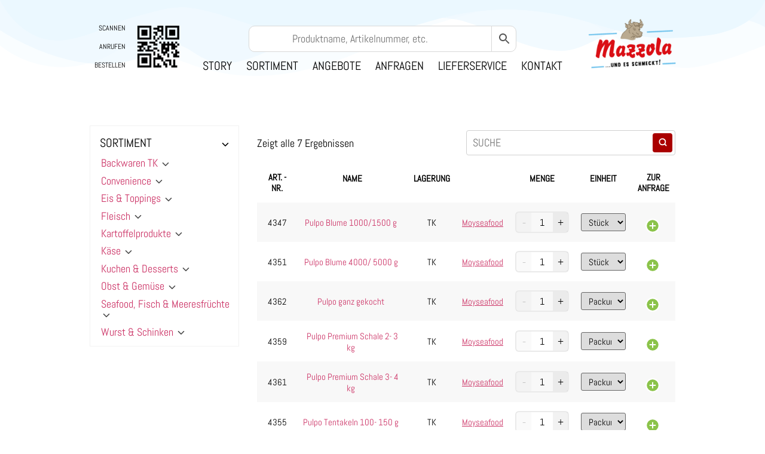

--- FILE ---
content_type: text/html; charset=UTF-8
request_url: https://www.mazzola.berlin/produkt-schlagwort/moyseafood/
body_size: 58641
content:
<!doctype html>
<html lang="de">
<head>
	<meta charset="UTF-8">
	<meta name="viewport" content="width=device-width, initial-scale=1">
	<link rel="profile" href="https://gmpg.org/xfn/11">
	<title>Moyseafood &#8211; André &amp; Marcello Mazzola GbR</title>
<script type="text/template" id="freeze-table-template">
  <div class="frzTbl antiscroll-wrap frzTbl--scrolled-to-left-edge">
    <div class="frzTbl-scroll-overlay antiscroll-inner">
        <div class="frzTbl-scroll-overlay__inner"></div>
    </div>
    <div class="frzTbl-content-wrapper">

        <!-- sticky outer heading -->
        <div class="frzTbl-fixed-heading-wrapper-outer">          
          <div class="frzTbl-fixed-heading-wrapper">
            <div class="frzTbl-fixed-heading-wrapper__inner">
              {{heading}}
            </div>    
          </div>
        </div>

        <!-- column shadows -->
        <div class="frzTbl-frozen-columns-wrapper">
          <!-- left -->
          <div class="frzTbl-frozen-columns-wrapper__columns frzTbl-frozen-columns-wrapper__columns--left {{hide-left-column}}"></div>
          <!-- right -->            
          <div class="frzTbl-frozen-columns-wrapper__columns frzTbl-frozen-columns-wrapper__columns--right {{hide-right-column}}"></div>
        </div>

        <!-- table -->
        <div class="frzTbl-table-wrapper">
          <div class="frzTbl-table-wrapper__inner">
            <div class="frzTbl-table-placeholder"></div>
          </div>
        </div>

    </div>
  </div>
</script><script type="text/template" id="tmpl-wcpt-product-form-loading-modal">
  <div class="wcpt-modal wcpt-product-form-loading-modal" data-wcpt-product-id="{{{ data.product_id }}}">
    <div class="wcpt-modal-content">
      <div class="wcpt-close-modal">
        <!-- close 'x' icon svg -->
        <span class="wcpt-icon wcpt-icon-x wcpt-close-modal-icon">
          <svg xmlns="http://www.w3.org/2000/svg" width="24" height="24" viewBox="0 0 24 24" fill="none" stroke="currentColor" stroke-width="2" stroke-linecap="round" stroke-linejoin="round" class="feather feather-x"><line x1="18" y1="6" x2="6" y2="18"></line><line x1="6" y1="6" x2="18" y2="18"></line>
          </svg>
        </span>
      </div>
      <span class="wcpt-product-form-loading-text">
        <i class="wcpt-ajax-badge">
          <!-- ajax loading icon svg -->
          <svg xmlns="http://www.w3.org/2000/svg" width="24" height="24" viewBox="0 0 24 24" fill="none" stroke="currentColor" stroke-width="2" stroke-linecap="round" stroke-linejoin="round" class="feather feather-loader" color="#384047">
            <line x1="12" y1="2" x2="12" y2="6"></line><line x1="12" y1="18" x2="12" y2="22"></line><line x1="4.93" y1="4.93" x2="7.76" y2="7.76"></line><line x1="16.24" y1="16.24" x2="19.07" y2="19.07"></line><line x1="2" y1="12" x2="6" y2="12"></line><line x1="18" y1="12" x2="22" y2="12"></line><line x1="4.93" y1="19.07" x2="7.76" y2="16.24"></line><line x1="16.24" y1="7.76" x2="19.07" y2="4.93"></line>
          </svg>
        </i>

        Wird geladen &hellip;      </span>
    </div>
  </div>
</script>
<script type="text/template" id="tmpl-wcpt-cart-checkbox-trigger">
	<div 
		class="wcpt-cart-checkbox-trigger"
		data-wcpt-redirect-url=""
	>
		<style media="screen">
	@media(min-width:1200px){
		.wcpt-cart-checkbox-trigger {
			display: inline-block;
					}
	}
	@media(max-width:1100px){
		.wcpt-cart-checkbox-trigger {
			display: inline-block;
		}
	}

	.wcpt-cart-checkbox-trigger {
		background-color : #4CAF50; border-color : rgba(0, 0, 0, .1); color : rgba(255, 255, 255); 	}

</style>
		<span class="wcpt-icon wcpt-icon-shopping-bag wcpt-cart-checkbox-trigger__shopping-icon "   ><svg xmlns="http://www.w3.org/2000/svg" width="24" height="24" viewBox="0 0 24 24" fill="none" stroke="currentColor" stroke-width="2" stroke-linecap="round" stroke-linejoin="round" class="feather feather-shopping-bag"><path d="M6 2L3 6v14a2 2 0 0 0 2 2h14a2 2 0 0 0 2-2V6l-3-4z"></path><line x1="3" y1="6" x2="21" y2="6"></line><path d="M16 10a4 4 0 0 1-8 0"></path></svg></span>		<span class="wcpt-cart-checkbox-trigger__text">Wählen Sie ausgewählt (<span class="wcpt-total-selected"></span>) in den Warenkorb</span>
		<span class="wcpt-cart-checkbox-trigger__close">✕</span>
	</div>
</script><meta name='robots' content='max-image-preview:large' />
<link rel="alternate" type="application/rss+xml" title="André &amp; Marcello Mazzola GbR &raquo; Feed" href="https://www.mazzola.berlin/feed/" />
<link rel="alternate" type="application/rss+xml" title="André &amp; Marcello Mazzola GbR &raquo; Kommentar-Feed" href="https://www.mazzola.berlin/comments/feed/" />
<link rel="alternate" type="application/rss+xml" title="André &amp; Marcello Mazzola GbR &raquo; Schlagwort-Feed für Moyseafood" href="https://www.mazzola.berlin/produkt-schlagwort/moyseafood/feed/" />
<script>
window._wpemojiSettings = {"baseUrl":"https:\/\/s.w.org\/images\/core\/emoji\/15.0.3\/72x72\/","ext":".png","svgUrl":"https:\/\/s.w.org\/images\/core\/emoji\/15.0.3\/svg\/","svgExt":".svg","source":{"concatemoji":"https:\/\/www.mazzola.berlin\/wp-includes\/js\/wp-emoji-release.min.js?ver=6.5.7"}};
/*! This file is auto-generated */
!function(i,n){var o,s,e;function c(e){try{var t={supportTests:e,timestamp:(new Date).valueOf()};sessionStorage.setItem(o,JSON.stringify(t))}catch(e){}}function p(e,t,n){e.clearRect(0,0,e.canvas.width,e.canvas.height),e.fillText(t,0,0);var t=new Uint32Array(e.getImageData(0,0,e.canvas.width,e.canvas.height).data),r=(e.clearRect(0,0,e.canvas.width,e.canvas.height),e.fillText(n,0,0),new Uint32Array(e.getImageData(0,0,e.canvas.width,e.canvas.height).data));return t.every(function(e,t){return e===r[t]})}function u(e,t,n){switch(t){case"flag":return n(e,"\ud83c\udff3\ufe0f\u200d\u26a7\ufe0f","\ud83c\udff3\ufe0f\u200b\u26a7\ufe0f")?!1:!n(e,"\ud83c\uddfa\ud83c\uddf3","\ud83c\uddfa\u200b\ud83c\uddf3")&&!n(e,"\ud83c\udff4\udb40\udc67\udb40\udc62\udb40\udc65\udb40\udc6e\udb40\udc67\udb40\udc7f","\ud83c\udff4\u200b\udb40\udc67\u200b\udb40\udc62\u200b\udb40\udc65\u200b\udb40\udc6e\u200b\udb40\udc67\u200b\udb40\udc7f");case"emoji":return!n(e,"\ud83d\udc26\u200d\u2b1b","\ud83d\udc26\u200b\u2b1b")}return!1}function f(e,t,n){var r="undefined"!=typeof WorkerGlobalScope&&self instanceof WorkerGlobalScope?new OffscreenCanvas(300,150):i.createElement("canvas"),a=r.getContext("2d",{willReadFrequently:!0}),o=(a.textBaseline="top",a.font="600 32px Arial",{});return e.forEach(function(e){o[e]=t(a,e,n)}),o}function t(e){var t=i.createElement("script");t.src=e,t.defer=!0,i.head.appendChild(t)}"undefined"!=typeof Promise&&(o="wpEmojiSettingsSupports",s=["flag","emoji"],n.supports={everything:!0,everythingExceptFlag:!0},e=new Promise(function(e){i.addEventListener("DOMContentLoaded",e,{once:!0})}),new Promise(function(t){var n=function(){try{var e=JSON.parse(sessionStorage.getItem(o));if("object"==typeof e&&"number"==typeof e.timestamp&&(new Date).valueOf()<e.timestamp+604800&&"object"==typeof e.supportTests)return e.supportTests}catch(e){}return null}();if(!n){if("undefined"!=typeof Worker&&"undefined"!=typeof OffscreenCanvas&&"undefined"!=typeof URL&&URL.createObjectURL&&"undefined"!=typeof Blob)try{var e="postMessage("+f.toString()+"("+[JSON.stringify(s),u.toString(),p.toString()].join(",")+"));",r=new Blob([e],{type:"text/javascript"}),a=new Worker(URL.createObjectURL(r),{name:"wpTestEmojiSupports"});return void(a.onmessage=function(e){c(n=e.data),a.terminate(),t(n)})}catch(e){}c(n=f(s,u,p))}t(n)}).then(function(e){for(var t in e)n.supports[t]=e[t],n.supports.everything=n.supports.everything&&n.supports[t],"flag"!==t&&(n.supports.everythingExceptFlag=n.supports.everythingExceptFlag&&n.supports[t]);n.supports.everythingExceptFlag=n.supports.everythingExceptFlag&&!n.supports.flag,n.DOMReady=!1,n.readyCallback=function(){n.DOMReady=!0}}).then(function(){return e}).then(function(){var e;n.supports.everything||(n.readyCallback(),(e=n.source||{}).concatemoji?t(e.concatemoji):e.wpemoji&&e.twemoji&&(t(e.twemoji),t(e.wpemoji)))}))}((window,document),window._wpemojiSettings);
</script>
<style id='wp-emoji-styles-inline-css'>

	img.wp-smiley, img.emoji {
		display: inline !important;
		border: none !important;
		box-shadow: none !important;
		height: 1em !important;
		width: 1em !important;
		margin: 0 0.07em !important;
		vertical-align: -0.1em !important;
		background: none !important;
		padding: 0 !important;
	}
</style>
<link rel='stylesheet' id='wp-block-library-css' href='https://www.mazzola.berlin/wp-includes/css/dist/block-library/style.min.css?ver=6.5.7' media='all' />
<style id='classic-theme-styles-inline-css'>
/*! This file is auto-generated */
.wp-block-button__link{color:#fff;background-color:#32373c;border-radius:9999px;box-shadow:none;text-decoration:none;padding:calc(.667em + 2px) calc(1.333em + 2px);font-size:1.125em}.wp-block-file__button{background:#32373c;color:#fff;text-decoration:none}
</style>
<style id='global-styles-inline-css'>
body{--wp--preset--color--black: #000000;--wp--preset--color--cyan-bluish-gray: #abb8c3;--wp--preset--color--white: #ffffff;--wp--preset--color--pale-pink: #f78da7;--wp--preset--color--vivid-red: #cf2e2e;--wp--preset--color--luminous-vivid-orange: #ff6900;--wp--preset--color--luminous-vivid-amber: #fcb900;--wp--preset--color--light-green-cyan: #7bdcb5;--wp--preset--color--vivid-green-cyan: #00d084;--wp--preset--color--pale-cyan-blue: #8ed1fc;--wp--preset--color--vivid-cyan-blue: #0693e3;--wp--preset--color--vivid-purple: #9b51e0;--wp--preset--gradient--vivid-cyan-blue-to-vivid-purple: linear-gradient(135deg,rgba(6,147,227,1) 0%,rgb(155,81,224) 100%);--wp--preset--gradient--light-green-cyan-to-vivid-green-cyan: linear-gradient(135deg,rgb(122,220,180) 0%,rgb(0,208,130) 100%);--wp--preset--gradient--luminous-vivid-amber-to-luminous-vivid-orange: linear-gradient(135deg,rgba(252,185,0,1) 0%,rgba(255,105,0,1) 100%);--wp--preset--gradient--luminous-vivid-orange-to-vivid-red: linear-gradient(135deg,rgba(255,105,0,1) 0%,rgb(207,46,46) 100%);--wp--preset--gradient--very-light-gray-to-cyan-bluish-gray: linear-gradient(135deg,rgb(238,238,238) 0%,rgb(169,184,195) 100%);--wp--preset--gradient--cool-to-warm-spectrum: linear-gradient(135deg,rgb(74,234,220) 0%,rgb(151,120,209) 20%,rgb(207,42,186) 40%,rgb(238,44,130) 60%,rgb(251,105,98) 80%,rgb(254,248,76) 100%);--wp--preset--gradient--blush-light-purple: linear-gradient(135deg,rgb(255,206,236) 0%,rgb(152,150,240) 100%);--wp--preset--gradient--blush-bordeaux: linear-gradient(135deg,rgb(254,205,165) 0%,rgb(254,45,45) 50%,rgb(107,0,62) 100%);--wp--preset--gradient--luminous-dusk: linear-gradient(135deg,rgb(255,203,112) 0%,rgb(199,81,192) 50%,rgb(65,88,208) 100%);--wp--preset--gradient--pale-ocean: linear-gradient(135deg,rgb(255,245,203) 0%,rgb(182,227,212) 50%,rgb(51,167,181) 100%);--wp--preset--gradient--electric-grass: linear-gradient(135deg,rgb(202,248,128) 0%,rgb(113,206,126) 100%);--wp--preset--gradient--midnight: linear-gradient(135deg,rgb(2,3,129) 0%,rgb(40,116,252) 100%);--wp--preset--font-size--small: 13px;--wp--preset--font-size--medium: 20px;--wp--preset--font-size--large: 36px;--wp--preset--font-size--x-large: 42px;--wp--preset--spacing--20: 0.44rem;--wp--preset--spacing--30: 0.67rem;--wp--preset--spacing--40: 1rem;--wp--preset--spacing--50: 1.5rem;--wp--preset--spacing--60: 2.25rem;--wp--preset--spacing--70: 3.38rem;--wp--preset--spacing--80: 5.06rem;--wp--preset--shadow--natural: 6px 6px 9px rgba(0, 0, 0, 0.2);--wp--preset--shadow--deep: 12px 12px 50px rgba(0, 0, 0, 0.4);--wp--preset--shadow--sharp: 6px 6px 0px rgba(0, 0, 0, 0.2);--wp--preset--shadow--outlined: 6px 6px 0px -3px rgba(255, 255, 255, 1), 6px 6px rgba(0, 0, 0, 1);--wp--preset--shadow--crisp: 6px 6px 0px rgba(0, 0, 0, 1);}:where(.is-layout-flex){gap: 0.5em;}:where(.is-layout-grid){gap: 0.5em;}body .is-layout-flex{display: flex;}body .is-layout-flex{flex-wrap: wrap;align-items: center;}body .is-layout-flex > *{margin: 0;}body .is-layout-grid{display: grid;}body .is-layout-grid > *{margin: 0;}:where(.wp-block-columns.is-layout-flex){gap: 2em;}:where(.wp-block-columns.is-layout-grid){gap: 2em;}:where(.wp-block-post-template.is-layout-flex){gap: 1.25em;}:where(.wp-block-post-template.is-layout-grid){gap: 1.25em;}.has-black-color{color: var(--wp--preset--color--black) !important;}.has-cyan-bluish-gray-color{color: var(--wp--preset--color--cyan-bluish-gray) !important;}.has-white-color{color: var(--wp--preset--color--white) !important;}.has-pale-pink-color{color: var(--wp--preset--color--pale-pink) !important;}.has-vivid-red-color{color: var(--wp--preset--color--vivid-red) !important;}.has-luminous-vivid-orange-color{color: var(--wp--preset--color--luminous-vivid-orange) !important;}.has-luminous-vivid-amber-color{color: var(--wp--preset--color--luminous-vivid-amber) !important;}.has-light-green-cyan-color{color: var(--wp--preset--color--light-green-cyan) !important;}.has-vivid-green-cyan-color{color: var(--wp--preset--color--vivid-green-cyan) !important;}.has-pale-cyan-blue-color{color: var(--wp--preset--color--pale-cyan-blue) !important;}.has-vivid-cyan-blue-color{color: var(--wp--preset--color--vivid-cyan-blue) !important;}.has-vivid-purple-color{color: var(--wp--preset--color--vivid-purple) !important;}.has-black-background-color{background-color: var(--wp--preset--color--black) !important;}.has-cyan-bluish-gray-background-color{background-color: var(--wp--preset--color--cyan-bluish-gray) !important;}.has-white-background-color{background-color: var(--wp--preset--color--white) !important;}.has-pale-pink-background-color{background-color: var(--wp--preset--color--pale-pink) !important;}.has-vivid-red-background-color{background-color: var(--wp--preset--color--vivid-red) !important;}.has-luminous-vivid-orange-background-color{background-color: var(--wp--preset--color--luminous-vivid-orange) !important;}.has-luminous-vivid-amber-background-color{background-color: var(--wp--preset--color--luminous-vivid-amber) !important;}.has-light-green-cyan-background-color{background-color: var(--wp--preset--color--light-green-cyan) !important;}.has-vivid-green-cyan-background-color{background-color: var(--wp--preset--color--vivid-green-cyan) !important;}.has-pale-cyan-blue-background-color{background-color: var(--wp--preset--color--pale-cyan-blue) !important;}.has-vivid-cyan-blue-background-color{background-color: var(--wp--preset--color--vivid-cyan-blue) !important;}.has-vivid-purple-background-color{background-color: var(--wp--preset--color--vivid-purple) !important;}.has-black-border-color{border-color: var(--wp--preset--color--black) !important;}.has-cyan-bluish-gray-border-color{border-color: var(--wp--preset--color--cyan-bluish-gray) !important;}.has-white-border-color{border-color: var(--wp--preset--color--white) !important;}.has-pale-pink-border-color{border-color: var(--wp--preset--color--pale-pink) !important;}.has-vivid-red-border-color{border-color: var(--wp--preset--color--vivid-red) !important;}.has-luminous-vivid-orange-border-color{border-color: var(--wp--preset--color--luminous-vivid-orange) !important;}.has-luminous-vivid-amber-border-color{border-color: var(--wp--preset--color--luminous-vivid-amber) !important;}.has-light-green-cyan-border-color{border-color: var(--wp--preset--color--light-green-cyan) !important;}.has-vivid-green-cyan-border-color{border-color: var(--wp--preset--color--vivid-green-cyan) !important;}.has-pale-cyan-blue-border-color{border-color: var(--wp--preset--color--pale-cyan-blue) !important;}.has-vivid-cyan-blue-border-color{border-color: var(--wp--preset--color--vivid-cyan-blue) !important;}.has-vivid-purple-border-color{border-color: var(--wp--preset--color--vivid-purple) !important;}.has-vivid-cyan-blue-to-vivid-purple-gradient-background{background: var(--wp--preset--gradient--vivid-cyan-blue-to-vivid-purple) !important;}.has-light-green-cyan-to-vivid-green-cyan-gradient-background{background: var(--wp--preset--gradient--light-green-cyan-to-vivid-green-cyan) !important;}.has-luminous-vivid-amber-to-luminous-vivid-orange-gradient-background{background: var(--wp--preset--gradient--luminous-vivid-amber-to-luminous-vivid-orange) !important;}.has-luminous-vivid-orange-to-vivid-red-gradient-background{background: var(--wp--preset--gradient--luminous-vivid-orange-to-vivid-red) !important;}.has-very-light-gray-to-cyan-bluish-gray-gradient-background{background: var(--wp--preset--gradient--very-light-gray-to-cyan-bluish-gray) !important;}.has-cool-to-warm-spectrum-gradient-background{background: var(--wp--preset--gradient--cool-to-warm-spectrum) !important;}.has-blush-light-purple-gradient-background{background: var(--wp--preset--gradient--blush-light-purple) !important;}.has-blush-bordeaux-gradient-background{background: var(--wp--preset--gradient--blush-bordeaux) !important;}.has-luminous-dusk-gradient-background{background: var(--wp--preset--gradient--luminous-dusk) !important;}.has-pale-ocean-gradient-background{background: var(--wp--preset--gradient--pale-ocean) !important;}.has-electric-grass-gradient-background{background: var(--wp--preset--gradient--electric-grass) !important;}.has-midnight-gradient-background{background: var(--wp--preset--gradient--midnight) !important;}.has-small-font-size{font-size: var(--wp--preset--font-size--small) !important;}.has-medium-font-size{font-size: var(--wp--preset--font-size--medium) !important;}.has-large-font-size{font-size: var(--wp--preset--font-size--large) !important;}.has-x-large-font-size{font-size: var(--wp--preset--font-size--x-large) !important;}
.wp-block-navigation a:where(:not(.wp-element-button)){color: inherit;}
:where(.wp-block-post-template.is-layout-flex){gap: 1.25em;}:where(.wp-block-post-template.is-layout-grid){gap: 1.25em;}
:where(.wp-block-columns.is-layout-flex){gap: 2em;}:where(.wp-block-columns.is-layout-grid){gap: 2em;}
.wp-block-pullquote{font-size: 1.5em;line-height: 1.6;}
</style>
<link rel='stylesheet' id='antiscroll-css' href='https://www.mazzola.berlin/wp-content/plugins/wc-product-table-pro/assets/antiscroll/css.min.css?ver=3.8.5' media='all' />
<link rel='stylesheet' id='freeze_table-css' href='https://www.mazzola.berlin/wp-content/plugins/wc-product-table-pro/assets/freeze_table_v2/css.min.css?ver=3.8.5' media='all' />
<link rel='stylesheet' id='photoswipe-css' href='https://www.mazzola.berlin/wp-content/plugins/woocommerce/assets/css/photoswipe/photoswipe.min.css?ver=3.8.5' media='all' />
<link rel='stylesheet' id='photoswipe-default-skin-css' href='https://www.mazzola.berlin/wp-content/plugins/woocommerce/assets/css/photoswipe/default-skin/default-skin.min.css?ver=3.8.5' media='all' />
<link rel='stylesheet' id='multirange-css' href='https://www.mazzola.berlin/wp-content/plugins/wc-product-table-pro/assets/multirange/css.min.css?ver=3.8.5' media='all' />
<link rel='stylesheet' id='wcpt-css' href='https://www.mazzola.berlin/wp-content/plugins/wc-product-table-pro/assets/css.min.css?ver=3.8.5' media='all' />
<style id='wcpt-inline-css'>

    .mejs-button>button {
      background: transparent url(https://www.mazzola.berlin/wp-includes/js/mediaelement/mejs-controls.svg) !important;
    }
    .mejs-mute>button {
      background-position: -60px 0 !important;
    }    
    .mejs-unmute>button {
      background-position: -40px 0 !important;
    }    
    .mejs-pause>button {
      background-position: -20px 0 !important;
    }    
  
</style>
<link rel='stylesheet' id='mediaelement-css' href='https://www.mazzola.berlin/wp-includes/js/mediaelement/mediaelementplayer-legacy.min.css?ver=4.2.17' media='all' />
<link rel='stylesheet' id='wp-mediaelement-css' href='https://www.mazzola.berlin/wp-includes/js/mediaelement/wp-mediaelement.min.css?ver=6.5.7' media='all' />
<link rel='stylesheet' id='wcpt-yith-ywraq-css' href='https://www.mazzola.berlin/wp-content/plugins/wc-product-table-pro/pro/assets/css/yith-ywraq.css?ver=9.0.3' media='all' />
<link rel='stylesheet' id='woocommerce-layout-css' href='https://www.mazzola.berlin/wp-content/plugins/woocommerce/assets/css/woocommerce-layout.css?ver=9.0.3' media='all' />
<link rel='stylesheet' id='woocommerce-smallscreen-css' href='https://www.mazzola.berlin/wp-content/plugins/woocommerce/assets/css/woocommerce-smallscreen.css?ver=9.0.3' media='only screen and (max-width: 768px)' />
<link rel='stylesheet' id='woocommerce-general-css' href='https://www.mazzola.berlin/wp-content/plugins/woocommerce/assets/css/woocommerce.css?ver=9.0.3' media='all' />
<style id='woocommerce-inline-inline-css'>
.woocommerce form .form-row .required { visibility: visible; }
</style>
<link rel='stylesheet' id='aws-style-css' href='https://www.mazzola.berlin/wp-content/plugins/advanced-woo-search/assets/css/common.min.css?ver=3.10' media='all' />
<link rel='stylesheet' id='hello-elementor-css' href='https://www.mazzola.berlin/wp-content/themes/hello-elementor/style.min.css?ver=3.1.0' media='all' />
<link rel='stylesheet' id='hello-elementor-theme-style-css' href='https://www.mazzola.berlin/wp-content/themes/hello-elementor/theme.min.css?ver=3.1.0' media='all' />
<link rel='stylesheet' id='hello-elementor-header-footer-css' href='https://www.mazzola.berlin/wp-content/themes/hello-elementor/header-footer.min.css?ver=3.1.0' media='all' />
<link rel='stylesheet' id='elementor-icons-css' href='https://www.mazzola.berlin/wp-content/plugins/elementor/assets/lib/eicons/css/elementor-icons.min.css?ver=5.30.0' media='all' />
<link rel='stylesheet' id='elementor-frontend-css' href='https://www.mazzola.berlin/wp-content/plugins/elementor/assets/css/frontend.min.css?ver=3.22.3' media='all' />
<style id='elementor-frontend-inline-css'>
.elementor-kit-359{--e-global-color-primary:#AA0000;--e-global-color-secondary:#818181B5;--e-global-color-text:#000000;--e-global-color-accent:#FFFFFF;--e-global-color-7a0fc89:#EBF8FF;--e-global-color-9a47198:#EAEAEAA3;--e-global-color-a8c3f55:#EC7F28;--e-global-color-567a7e3:#AA77B1;--e-global-color-44078de:#3C9533;--e-global-color-ddbd2d4:#6CB6C9;--e-global-color-900ef14:#DDCD5B;--e-global-color-7c822a9:#02010100;--e-global-color-a46c884:#7E7E7E;--e-global-color-ad7d42e:#DDDDDD;--e-global-color-647addb:#C80000;--e-global-typography-primary-font-family:"Amatic SC";--e-global-typography-primary-font-size:40px;--e-global-typography-primary-font-weight:bold;--e-global-typography-primary-text-transform:uppercase;--e-global-typography-secondary-font-family:"Amatic SC";--e-global-typography-secondary-font-size:35px;--e-global-typography-secondary-font-weight:bold;--e-global-typography-secondary-text-transform:uppercase;--e-global-typography-text-font-family:"Amatic SC";--e-global-typography-text-font-size:25px;--e-global-typography-text-font-weight:bold;--e-global-typography-text-text-transform:uppercase;--e-global-typography-accent-font-family:"Abel";--e-global-typography-accent-font-size:20px;--e-global-typography-accent-font-weight:100;--e-global-typography-accent-text-transform:uppercase;--e-global-typography-cf89a10-font-family:"Abel";--e-global-typography-cf89a10-font-size:17px;--e-global-typography-cf89a10-font-weight:100;--e-global-typography-cf89a10-text-transform:uppercase;--e-global-typography-2fed803-font-family:"Abel";--e-global-typography-2fed803-font-size:17px;--e-global-typography-2fed803-font-weight:100;--e-global-typography-8d7cdc5-font-family:"Abel";--e-global-typography-8d7cdc5-font-size:12px;--e-global-typography-8d7cdc5-font-weight:100;--e-global-typography-8d7cdc5-text-transform:uppercase;--e-global-typography-76cfce7-font-family:"Amatic SC";--e-global-typography-76cfce7-font-size:18px;--e-global-typography-76cfce7-font-weight:bold;--e-global-typography-76cfce7-text-transform:uppercase;--e-global-typography-9cb49fb-font-family:"Amatic SC";--e-global-typography-9cb49fb-font-size:30px;--e-global-typography-9cb49fb-font-weight:bold;--e-global-typography-9cb49fb-text-transform:uppercase;--e-global-typography-1e61926-font-family:"Abel";--e-global-typography-1e61926-font-size:20px;--e-global-typography-1e61926-font-weight:100;--e-global-typography-fb42606-font-family:"Abel";--e-global-typography-fb42606-font-size:15px;--e-global-typography-949b768-font-family:"Abel";--e-global-typography-949b768-font-size:10px;--e-global-typography-949b768-font-weight:100;--e-global-typography-949b768-text-transform:uppercase;}.elementor-kit-359 h1{color:var( --e-global-color-text );font-family:var( --e-global-typography-primary-font-family ), Sans-serif;font-size:var( --e-global-typography-primary-font-size );font-weight:var( --e-global-typography-primary-font-weight );text-transform:var( --e-global-typography-primary-text-transform );}.elementor-kit-359 button,.elementor-kit-359 input[type="button"],.elementor-kit-359 input[type="submit"],.elementor-kit-359 .elementor-button{font-family:var( --e-global-typography-accent-font-family ), Sans-serif;font-size:var( --e-global-typography-accent-font-size );font-weight:var( --e-global-typography-accent-font-weight );text-transform:var( --e-global-typography-accent-text-transform );color:var( --e-global-color-text );background-color:var( --e-global-color-7c822a9 );border-style:solid;border-width:1px 1px 1px 1px;border-color:var( --e-global-color-text );border-radius:10px 10px 10px 10px;}.elementor-kit-359 button:hover,.elementor-kit-359 button:focus,.elementor-kit-359 input[type="button"]:hover,.elementor-kit-359 input[type="button"]:focus,.elementor-kit-359 input[type="submit"]:hover,.elementor-kit-359 input[type="submit"]:focus,.elementor-kit-359 .elementor-button:hover,.elementor-kit-359 .elementor-button:focus{color:var( --e-global-color-accent );background-color:var( --e-global-color-primary );border-style:solid;border-width:1px 1px 1px 1px;border-color:var( --e-global-color-text );border-radius:10px 10px 10px 10px;}.elementor-section.elementor-section-boxed > .elementor-container{max-width:1140px;}.e-con{--container-max-width:1140px;}.elementor-widget:not(:last-child){margin-block-end:20px;}.elementor-element{--widgets-spacing:20px 20px;}{}h1.entry-title{display:var(--page-title-display);}.elementor-kit-359 e-page-transition{background-color:#FFBC7D;}@media(max-width:1024px){.elementor-kit-359 h1{font-size:var( --e-global-typography-primary-font-size );}.elementor-kit-359 button,.elementor-kit-359 input[type="button"],.elementor-kit-359 input[type="submit"],.elementor-kit-359 .elementor-button{font-size:var( --e-global-typography-accent-font-size );}.elementor-section.elementor-section-boxed > .elementor-container{max-width:1024px;}.e-con{--container-max-width:1024px;}}@media(max-width:767px){.elementor-kit-359 h1{font-size:var( --e-global-typography-primary-font-size );}.elementor-kit-359 button,.elementor-kit-359 input[type="button"],.elementor-kit-359 input[type="submit"],.elementor-kit-359 .elementor-button{font-size:var( --e-global-typography-accent-font-size );}.elementor-section.elementor-section-boxed > .elementor-container{max-width:767px;}.e-con{--container-max-width:767px;}}
.elementor-358 .elementor-element.elementor-element-f52f944 > .elementor-container{max-width:1000px;}.elementor-358 .elementor-element.elementor-element-f52f944 > .elementor-container > .elementor-column > .elementor-widget-wrap{align-content:center;align-items:center;}.elementor-358 .elementor-element.elementor-element-f52f944{overflow:hidden;transition:background 0.3s, border 0.3s, border-radius 0.3s, box-shadow 0.3s;padding:1% 0% 4.5% 0%;z-index:1;}.elementor-358 .elementor-element.elementor-element-f52f944 > .elementor-background-overlay{transition:background 0.3s, border-radius 0.3s, opacity 0.3s;}.elementor-358 .elementor-element.elementor-element-f52f944 > .elementor-shape-top .elementor-shape-fill{fill:#EBF8FF;}.elementor-358 .elementor-element.elementor-element-ebb0d26 > .elementor-element-populated{margin:0px 0px 0px 0px;--e-column-margin-right:0px;--e-column-margin-left:0px;}.elementor-358 .elementor-element.elementor-element-f25d9ac .elementor-icon-list-items:not(.elementor-inline-items) .elementor-icon-list-item:not(:last-child){padding-bottom:calc(13px/2);}.elementor-358 .elementor-element.elementor-element-f25d9ac .elementor-icon-list-items:not(.elementor-inline-items) .elementor-icon-list-item:not(:first-child){margin-top:calc(13px/2);}.elementor-358 .elementor-element.elementor-element-f25d9ac .elementor-icon-list-items.elementor-inline-items .elementor-icon-list-item{margin-right:calc(13px/2);margin-left:calc(13px/2);}.elementor-358 .elementor-element.elementor-element-f25d9ac .elementor-icon-list-items.elementor-inline-items{margin-right:calc(-13px/2);margin-left:calc(-13px/2);}body.rtl .elementor-358 .elementor-element.elementor-element-f25d9ac .elementor-icon-list-items.elementor-inline-items .elementor-icon-list-item:after{left:calc(-13px/2);}body:not(.rtl) .elementor-358 .elementor-element.elementor-element-f25d9ac .elementor-icon-list-items.elementor-inline-items .elementor-icon-list-item:after{right:calc(-13px/2);}.elementor-358 .elementor-element.elementor-element-f25d9ac .elementor-icon-list-icon i{transition:color 0.3s;}.elementor-358 .elementor-element.elementor-element-f25d9ac .elementor-icon-list-icon svg{transition:fill 0.3s;}.elementor-358 .elementor-element.elementor-element-f25d9ac{--e-icon-list-icon-size:14px;--icon-vertical-offset:0px;}.elementor-358 .elementor-element.elementor-element-f25d9ac .elementor-icon-list-item > .elementor-icon-list-text, .elementor-358 .elementor-element.elementor-element-f25d9ac .elementor-icon-list-item > a{font-family:var( --e-global-typography-8d7cdc5-font-family ), Sans-serif;font-size:var( --e-global-typography-8d7cdc5-font-size );font-weight:var( --e-global-typography-8d7cdc5-font-weight );text-transform:var( --e-global-typography-8d7cdc5-text-transform );line-height:var( --e-global-typography-8d7cdc5-line-height );letter-spacing:var( --e-global-typography-8d7cdc5-letter-spacing );word-spacing:var( --e-global-typography-8d7cdc5-word-spacing );}.elementor-358 .elementor-element.elementor-element-f25d9ac .elementor-icon-list-text{color:var( --e-global-color-text );transition:color 0.3s;}.elementor-358 .elementor-element.elementor-element-8d09db1 > .elementor-element-populated{margin:0px 0px 0px 0px;--e-column-margin-right:0px;--e-column-margin-left:0px;}.elementor-358 .elementor-element.elementor-element-66c0f56 > .elementor-widget-container{margin:0px 0px 0px 0px;padding:0px 0px 0px 0px;}.elementor-358 .elementor-element.elementor-element-9dff19a .elementor-search-form__input,
					.elementor-358 .elementor-element.elementor-element-9dff19a .elementor-search-form__icon,
					.elementor-358 .elementor-element.elementor-element-9dff19a .elementor-lightbox .dialog-lightbox-close-button,
					.elementor-358 .elementor-element.elementor-element-9dff19a .elementor-lightbox .dialog-lightbox-close-button:hover,
					.elementor-358 .elementor-element.elementor-element-9dff19a.elementor-search-form--skin-full_screen input[type="search"].elementor-search-form__input{color:#000000;fill:#000000;}.elementor-358 .elementor-element.elementor-element-9dff19a:not(.elementor-search-form--skin-full_screen) .elementor-search-form__container{border-color:#000000;border-radius:0px;}.elementor-358 .elementor-element.elementor-element-9dff19a.elementor-search-form--skin-full_screen input[type="search"].elementor-search-form__input{border-color:#000000;border-radius:0px;}.elementor-358 .elementor-element.elementor-element-9dff19a:not(.elementor-search-form--skin-full_screen) .elementor-search-form--focus .elementor-search-form__input,
					.elementor-358 .elementor-element.elementor-element-9dff19a .elementor-search-form--focus .elementor-search-form__icon,
					.elementor-358 .elementor-element.elementor-element-9dff19a .elementor-lightbox .dialog-lightbox-close-button:hover,
					.elementor-358 .elementor-element.elementor-element-9dff19a.elementor-search-form--skin-full_screen input[type="search"].elementor-search-form__input:focus{color:#000000;fill:#000000;}.elementor-358 .elementor-element.elementor-element-9dff19a:not(.elementor-search-form--skin-full_screen) .elementor-search-form--focus .elementor-search-form__container{border-color:#000000;}.elementor-358 .elementor-element.elementor-element-9dff19a.elementor-search-form--skin-full_screen input[type="search"].elementor-search-form__input:focus{border-color:#000000;}.elementor-358 .elementor-element.elementor-element-9dff19a > .elementor-widget-container{margin:0px 0px 0px 0px;padding:0px 0px 0px 0px;}.elementor-358 .elementor-element.elementor-element-7015fd7 .elementor-menu-toggle{margin:0 auto;}.elementor-358 .elementor-element.elementor-element-7015fd7 .elementor-nav-menu .elementor-item{font-family:"Abel", Sans-serif;font-size:20px;font-weight:100;text-transform:uppercase;}.elementor-358 .elementor-element.elementor-element-7015fd7 .elementor-nav-menu--main .elementor-item{color:var( --e-global-color-text );fill:var( --e-global-color-text );padding-left:12px;padding-right:12px;}.elementor-358 .elementor-element.elementor-element-7015fd7 .elementor-nav-menu--main .elementor-item:hover,
					.elementor-358 .elementor-element.elementor-element-7015fd7 .elementor-nav-menu--main .elementor-item.elementor-item-active,
					.elementor-358 .elementor-element.elementor-element-7015fd7 .elementor-nav-menu--main .elementor-item.highlighted,
					.elementor-358 .elementor-element.elementor-element-7015fd7 .elementor-nav-menu--main .elementor-item:focus{color:#AA0000;fill:#AA0000;}.elementor-358 .elementor-element.elementor-element-7015fd7 .elementor-nav-menu--main .elementor-item.elementor-item-active{color:#AA0000;}.elementor-358 .elementor-element.elementor-element-7015fd7 .elementor-nav-menu--dropdown a, .elementor-358 .elementor-element.elementor-element-7015fd7 .elementor-menu-toggle{color:#C80000;}.elementor-358 .elementor-element.elementor-element-7015fd7 .elementor-nav-menu--dropdown{background-color:#02010100;}.elementor-358 .elementor-element.elementor-element-7015fd7 .elementor-nav-menu--dropdown a:hover,
					.elementor-358 .elementor-element.elementor-element-7015fd7 .elementor-nav-menu--dropdown a.elementor-item-active,
					.elementor-358 .elementor-element.elementor-element-7015fd7 .elementor-nav-menu--dropdown a.highlighted,
					.elementor-358 .elementor-element.elementor-element-7015fd7 .elementor-menu-toggle:hover{color:#8E7E64;}.elementor-358 .elementor-element.elementor-element-7015fd7 .elementor-nav-menu--dropdown a:hover,
					.elementor-358 .elementor-element.elementor-element-7015fd7 .elementor-nav-menu--dropdown a.elementor-item-active,
					.elementor-358 .elementor-element.elementor-element-7015fd7 .elementor-nav-menu--dropdown a.highlighted{background-color:#02010100;}.elementor-358 .elementor-element.elementor-element-7015fd7 .elementor-nav-menu--dropdown a.elementor-item-active{color:#8E7E64;background-color:#02010100;}.elementor-358 .elementor-element.elementor-element-7015fd7 .elementor-nav-menu--dropdown .elementor-item, .elementor-358 .elementor-element.elementor-element-7015fd7 .elementor-nav-menu--dropdown  .elementor-sub-item{font-family:"Amatic SC", Sans-serif;font-size:20px;font-weight:bold;}.elementor-358 .elementor-element.elementor-element-7015fd7{--nav-menu-icon-size:15px;}.elementor-358 .elementor-element.elementor-element-7015fd7 > .elementor-widget-container{margin:-20px 0px 0px 0px;}.elementor-358 .elementor-element.elementor-element-e3152b4 img{width:12vw;max-width:170px;}.elementor-358 .elementor-element.elementor-element-e3152b4 > .elementor-widget-container{margin:-20px 0px 0px 0px;}.elementor-358 .elementor-element.elementor-element-3662aa7 > .elementor-shape-top .elementor-shape-fill{fill:#EBF8FF;}.elementor-358 .elementor-element.elementor-element-3662aa7{z-index:2;}.elementor-358 .elementor-element.elementor-element-830088a .elementor-nav-menu--dropdown a, .elementor-358 .elementor-element.elementor-element-830088a .elementor-menu-toggle{color:var( --e-global-color-text );}.elementor-358 .elementor-element.elementor-element-830088a .elementor-nav-menu--dropdown{background-color:var( --e-global-color-7c822a9 );}.elementor-358 .elementor-element.elementor-element-830088a .elementor-nav-menu--dropdown a:hover,
					.elementor-358 .elementor-element.elementor-element-830088a .elementor-nav-menu--dropdown a.elementor-item-active,
					.elementor-358 .elementor-element.elementor-element-830088a .elementor-nav-menu--dropdown a.highlighted,
					.elementor-358 .elementor-element.elementor-element-830088a .elementor-menu-toggle:hover{color:var( --e-global-color-primary );}.elementor-358 .elementor-element.elementor-element-830088a .elementor-nav-menu--dropdown a:hover,
					.elementor-358 .elementor-element.elementor-element-830088a .elementor-nav-menu--dropdown a.elementor-item-active,
					.elementor-358 .elementor-element.elementor-element-830088a .elementor-nav-menu--dropdown a.highlighted{background-color:var( --e-global-color-7c822a9 );}.elementor-358 .elementor-element.elementor-element-830088a .elementor-nav-menu--dropdown a.elementor-item-active{color:#AA0000;background-color:var( --e-global-color-7c822a9 );}.elementor-358 .elementor-element.elementor-element-830088a .elementor-nav-menu--dropdown .elementor-item, .elementor-358 .elementor-element.elementor-element-830088a .elementor-nav-menu--dropdown  .elementor-sub-item{font-family:var( --e-global-typography-secondary-font-family ), Sans-serif;font-size:var( --e-global-typography-secondary-font-size );font-weight:var( --e-global-typography-secondary-font-weight );text-transform:var( --e-global-typography-secondary-text-transform );}.elementor-358 .elementor-element.elementor-element-830088a .elementor-nav-menu--dropdown li:not(:last-child){border-style:dashed;border-color:var( --e-global-color-ad7d42e );border-bottom-width:1px;}.elementor-358 .elementor-element.elementor-element-830088a div.elementor-menu-toggle{color:var( --e-global-color-text );}.elementor-358 .elementor-element.elementor-element-830088a div.elementor-menu-toggle svg{fill:var( --e-global-color-text );}.elementor-358 .elementor-element.elementor-element-830088a .elementor-menu-toggle{background-color:var( --e-global-color-7c822a9 );}.elementor-358 .elementor-element.elementor-element-830088a div.elementor-menu-toggle:hover{color:var( --e-global-color-text );}.elementor-358 .elementor-element.elementor-element-830088a div.elementor-menu-toggle:hover svg{fill:var( --e-global-color-text );}.elementor-358 .elementor-element.elementor-element-830088a .elementor-menu-toggle:hover{background-color:var( --e-global-color-7c822a9 );}.elementor-358 .elementor-element.elementor-element-9535cc3:not(.elementor-search-form--skin-full_screen) .elementor-search-form__container{border-radius:3px;}.elementor-358 .elementor-element.elementor-element-9535cc3.elementor-search-form--skin-full_screen input[type="search"].elementor-search-form__input{border-radius:3px;}@media(min-width:768px){.elementor-358 .elementor-element.elementor-element-ebb0d26{width:8%;}.elementor-358 .elementor-element.elementor-element-8d09db1{width:9%;}.elementor-358 .elementor-element.elementor-element-225ace7{width:66%;}.elementor-358 .elementor-element.elementor-element-142b540{width:16.977%;}}@media(max-width:1024px) and (min-width:768px){.elementor-358 .elementor-element.elementor-element-ebb0d26{width:10%;}.elementor-358 .elementor-element.elementor-element-8d09db1{width:10%;}.elementor-358 .elementor-element.elementor-element-225ace7{width:60%;}.elementor-358 .elementor-element.elementor-element-142b540{width:20%;}}@media(max-width:1024px){.elementor-358 .elementor-element.elementor-element-f25d9ac .elementor-icon-list-items:not(.elementor-inline-items) .elementor-icon-list-item:not(:last-child){padding-bottom:calc(0px/2);}.elementor-358 .elementor-element.elementor-element-f25d9ac .elementor-icon-list-items:not(.elementor-inline-items) .elementor-icon-list-item:not(:first-child){margin-top:calc(0px/2);}.elementor-358 .elementor-element.elementor-element-f25d9ac .elementor-icon-list-items.elementor-inline-items .elementor-icon-list-item{margin-right:calc(0px/2);margin-left:calc(0px/2);}.elementor-358 .elementor-element.elementor-element-f25d9ac .elementor-icon-list-items.elementor-inline-items{margin-right:calc(-0px/2);margin-left:calc(-0px/2);}body.rtl .elementor-358 .elementor-element.elementor-element-f25d9ac .elementor-icon-list-items.elementor-inline-items .elementor-icon-list-item:after{left:calc(-0px/2);}body:not(.rtl) .elementor-358 .elementor-element.elementor-element-f25d9ac .elementor-icon-list-items.elementor-inline-items .elementor-icon-list-item:after{right:calc(-0px/2);}.elementor-358 .elementor-element.elementor-element-f25d9ac .elementor-icon-list-item > .elementor-icon-list-text, .elementor-358 .elementor-element.elementor-element-f25d9ac .elementor-icon-list-item > a{font-size:var( --e-global-typography-8d7cdc5-font-size );line-height:var( --e-global-typography-8d7cdc5-line-height );letter-spacing:var( --e-global-typography-8d7cdc5-letter-spacing );word-spacing:var( --e-global-typography-8d7cdc5-word-spacing );}.elementor-358 .elementor-element.elementor-element-7015fd7 .elementor-nav-menu .elementor-item{font-size:11px;}.elementor-358 .elementor-element.elementor-element-830088a .elementor-nav-menu--dropdown .elementor-item, .elementor-358 .elementor-element.elementor-element-830088a .elementor-nav-menu--dropdown  .elementor-sub-item{font-size:var( --e-global-typography-secondary-font-size );}}@media(max-width:767px){.elementor-358 .elementor-element.elementor-element-f25d9ac .elementor-icon-list-item > .elementor-icon-list-text, .elementor-358 .elementor-element.elementor-element-f25d9ac .elementor-icon-list-item > a{font-size:var( --e-global-typography-8d7cdc5-font-size );line-height:var( --e-global-typography-8d7cdc5-line-height );letter-spacing:var( --e-global-typography-8d7cdc5-letter-spacing );word-spacing:var( --e-global-typography-8d7cdc5-word-spacing );}.elementor-358 .elementor-element.elementor-element-3662aa7 > .elementor-shape-top svg{width:calc(300% + 1.3px);height:110px;}.elementor-358 .elementor-element.elementor-element-3662aa7{margin-top:0px;margin-bottom:0px;padding:0px 0px 0px 0px;z-index:1;}.elementor-358 .elementor-element.elementor-element-246968d.elementor-column > .elementor-widget-wrap{justify-content:space-around;}.elementor-358 .elementor-element.elementor-element-246968d > .elementor-element-populated{margin:0px 0px 0px 0px;--e-column-margin-right:0px;--e-column-margin-left:0px;padding:1em 0em 0em 0em;}.elementor-358 .elementor-element.elementor-element-7dedfb4 img{width:13vw;}.elementor-358 .elementor-element.elementor-element-7dedfb4 > .elementor-widget-container{margin:-3px 0px 0px 0px;}.elementor-358 .elementor-element.elementor-element-7dedfb4{width:auto;max-width:auto;}.elementor-358 .elementor-element.elementor-element-830088a .elementor-nav-menu--dropdown .elementor-item, .elementor-358 .elementor-element.elementor-element-830088a .elementor-nav-menu--dropdown  .elementor-sub-item{font-size:var( --e-global-typography-secondary-font-size );}.elementor-358 .elementor-element.elementor-element-830088a .elementor-nav-menu--dropdown a{padding-top:30px;padding-bottom:30px;}.elementor-358 .elementor-element.elementor-element-830088a{--nav-menu-icon-size:24px;width:auto;max-width:auto;}.elementor-358 .elementor-element.elementor-element-830088a > .elementor-widget-container{margin:0px 0px 0px 0px;padding:0px 20px 0px 0px;}.elementor-358 .elementor-element.elementor-element-dab15a8 img{width:9vw;}.elementor-358 .elementor-element.elementor-element-dab15a8 > .elementor-widget-container{padding:3px 4px 0px 0px;}.elementor-358 .elementor-element.elementor-element-dab15a8{width:auto;max-width:auto;}.elementor-358 .elementor-element.elementor-element-9d70f39.elementor-column > .elementor-widget-wrap{justify-content:space-evenly;}.elementor-358 .elementor-element.elementor-element-9d70f39 > .elementor-element-populated{margin:0px 0px 0px 0px;--e-column-margin-right:0px;--e-column-margin-left:0px;padding:0px 0px 0px 0px;}.elementor-358 .elementor-element.elementor-element-9535cc3 > .elementor-widget-container{padding:0px 0px 0px 10px;}.elementor-358 .elementor-element.elementor-element-9535cc3{width:auto;max-width:auto;}}/* Start custom CSS for search-form, class: .elementor-element-9dff19a */.inside-navigation .elementor {
    order: 2;
    margin-left: 5%;
    margin-right: 5%;
    margin-top: 200%;
    flex: 1;
}/* End custom CSS */
.elementor-32360 .elementor-element.elementor-element-483ab17 > .elementor-container{max-width:1000px;}.elementor-32360 .elementor-element.elementor-element-483ab17{overflow:hidden;}.elementor-32360 .elementor-element.elementor-element-483ab17 > .elementor-background-overlay{opacity:0.5;}.elementor-32360 .elementor-element.elementor-element-65ba4c9.elementor-column > .elementor-widget-wrap{justify-content:space-around;}.elementor-32360 .elementor-element.elementor-element-51d1f1f .elementor-repeater-item-2ba94bb{left:55%;--hotspot-translate-x:55%;top:55%;--hotspot-translate-y:55%;--white-space:normal;}.elementor-32360 .elementor-element.elementor-element-51d1f1f .elementor-repeater-item-2ba94bb .e-hotspot--tooltip-position{right:initial;bottom:initial;left:calc(100% + 5px );top:initial;}.elementor-32360 .elementor-element.elementor-element-51d1f1f .e-hotspot--tooltip-position{right:initial;bottom:initial;left:calc(100% + 5px );top:initial;}.elementor-32360 .elementor-element.elementor-element-51d1f1f{--hotspot-color:var( --e-global-color-text );--hotspot-size:40px;--hotspot-min-width:70px;--tooltip-text-color:var( --e-global-color-text );width:auto;max-width:auto;top:50vh;z-index:999;}.elementor-32360 .elementor-element.elementor-element-51d1f1f .e-hotspot__tooltip{font-family:"Amatic SC", Sans-serif;font-size:50px;font-weight:bold;text-transform:uppercase;}body:not(.rtl) .elementor-32360 .elementor-element.elementor-element-51d1f1f{left:2vw;}body.rtl .elementor-32360 .elementor-element.elementor-element-51d1f1f{right:2vw;}.elementor-32360 .elementor-element.elementor-element-c29eb53{text-align:center;}.elementor-32360 .elementor-element.elementor-element-c29eb53 > .elementor-widget-container{margin:0em 0em 0em 0em;padding:8em 0em 2em 0em;}.elementor-32360 .elementor-element.elementor-element-9543d04{text-align:center;font-family:var( --e-global-typography-cf89a10-font-family ), Sans-serif;font-size:var( --e-global-typography-cf89a10-font-size );font-weight:var( --e-global-typography-cf89a10-font-weight );text-transform:var( --e-global-typography-cf89a10-text-transform );line-height:var( --e-global-typography-cf89a10-line-height );letter-spacing:var( --e-global-typography-cf89a10-letter-spacing );word-spacing:var( --e-global-typography-cf89a10-word-spacing );width:auto;max-width:auto;}.elementor-32360 .elementor-element.elementor-element-ad87910{--lottie-container-width:20vw;width:auto;max-width:auto;}.elementor-32360 .elementor-element.elementor-element-ad87910 > .elementor-widget-container{margin:-4em 0em -2em 0em;}.elementor-32360 .elementor-element.elementor-element-81221b8{text-align:center;font-family:var( --e-global-typography-cf89a10-font-family ), Sans-serif;font-size:var( --e-global-typography-cf89a10-font-size );font-weight:var( --e-global-typography-cf89a10-font-weight );text-transform:var( --e-global-typography-cf89a10-text-transform );line-height:var( --e-global-typography-cf89a10-line-height );letter-spacing:var( --e-global-typography-cf89a10-letter-spacing );word-spacing:var( --e-global-typography-cf89a10-word-spacing );width:auto;max-width:auto;}.elementor-32360 .elementor-element.elementor-element-f9d35e3{--divider-border-style:dots_tribal;--divider-color:var( --e-global-color-secondary );}.elementor-32360 .elementor-element.elementor-element-f9d35e3 .elementor-divider-separator{width:100%;margin:0 auto;margin-center:0;}.elementor-32360 .elementor-element.elementor-element-f9d35e3 .elementor-divider{text-align:center;padding-block-start:15px;padding-block-end:15px;}.elementor-32360 .elementor-element.elementor-element-f9d35e3.elementor-view-stacked .elementor-icon{background-color:var( --e-global-color-text );}.elementor-32360 .elementor-element.elementor-element-f9d35e3.elementor-view-framed .elementor-icon, .elementor-32360 .elementor-element.elementor-element-f9d35e3.elementor-view-default .elementor-icon{color:var( --e-global-color-text );border-color:var( --e-global-color-text );}.elementor-32360 .elementor-element.elementor-element-f9d35e3.elementor-view-framed .elementor-icon, .elementor-32360 .elementor-element.elementor-element-f9d35e3.elementor-view-default .elementor-icon svg{fill:var( --e-global-color-text );}.elementor-32360 .elementor-element.elementor-element-f9d35e3 > .elementor-widget-container{margin:-1% 0% 0% 0%;}.elementor-32360 .elementor-element.elementor-element-427815c{overflow:hidden;margin-top:-3%;margin-bottom:0%;}.elementor-32360 .elementor-element.elementor-element-955b6df{text-align:center;}.elementor-32360 .elementor-element.elementor-element-955b6df .elementor-heading-title{color:var( --e-global-color-text );font-family:var( --e-global-typography-9cb49fb-font-family ), Sans-serif;font-size:var( --e-global-typography-9cb49fb-font-size );font-weight:var( --e-global-typography-9cb49fb-font-weight );text-transform:var( --e-global-typography-9cb49fb-text-transform );line-height:var( --e-global-typography-9cb49fb-line-height );letter-spacing:var( --e-global-typography-9cb49fb-letter-spacing );word-spacing:var( --e-global-typography-9cb49fb-word-spacing );}.elementor-32360 .elementor-element.elementor-element-f362b9e .elementor-icon-list-item:not(:last-child):after{content:"";width:16%;border-color:var( --e-global-color-ad7d42e );}.elementor-32360 .elementor-element.elementor-element-f362b9e .elementor-icon-list-items:not(.elementor-inline-items) .elementor-icon-list-item:not(:last-child):after{border-top-style:dotted;border-top-width:4px;}.elementor-32360 .elementor-element.elementor-element-f362b9e .elementor-icon-list-items.elementor-inline-items .elementor-icon-list-item:not(:last-child):after{border-left-style:dotted;}.elementor-32360 .elementor-element.elementor-element-f362b9e .elementor-inline-items .elementor-icon-list-item:not(:last-child):after{border-left-width:4px;}.elementor-32360 .elementor-element.elementor-element-f362b9e .elementor-icon-list-icon i{transition:color 0.3s;}.elementor-32360 .elementor-element.elementor-element-f362b9e .elementor-icon-list-icon svg{transition:fill 0.3s;}.elementor-32360 .elementor-element.elementor-element-f362b9e{--e-icon-list-icon-size:14px;--icon-vertical-offset:0px;}.elementor-32360 .elementor-element.elementor-element-f362b9e .elementor-icon-list-item > .elementor-icon-list-text, .elementor-32360 .elementor-element.elementor-element-f362b9e .elementor-icon-list-item > a{font-family:var( --e-global-typography-76cfce7-font-family ), Sans-serif;font-size:var( --e-global-typography-76cfce7-font-size );font-weight:var( --e-global-typography-76cfce7-font-weight );text-transform:var( --e-global-typography-76cfce7-text-transform );line-height:var( --e-global-typography-76cfce7-line-height );letter-spacing:var( --e-global-typography-76cfce7-letter-spacing );word-spacing:var( --e-global-typography-76cfce7-word-spacing );}.elementor-32360 .elementor-element.elementor-element-f362b9e .elementor-icon-list-text{color:var( --e-global-color-a8c3f55 );transition:color 0.3s;}.elementor-32360 .elementor-element.elementor-element-f362b9e .elementor-icon-list-item:hover .elementor-icon-list-text{color:var( --e-global-color-primary );}.elementor-32360 .elementor-element.elementor-element-f362b9e > .elementor-widget-container{margin:0em 0em 0em 0em;}.elementor-32360 .elementor-element.elementor-element-45d9ace{text-align:center;}.elementor-32360 .elementor-element.elementor-element-45d9ace .elementor-heading-title{color:var( --e-global-color-text );font-family:var( --e-global-typography-9cb49fb-font-family ), Sans-serif;font-size:var( --e-global-typography-9cb49fb-font-size );font-weight:var( --e-global-typography-9cb49fb-font-weight );text-transform:var( --e-global-typography-9cb49fb-text-transform );line-height:var( --e-global-typography-9cb49fb-line-height );letter-spacing:var( --e-global-typography-9cb49fb-letter-spacing );word-spacing:var( --e-global-typography-9cb49fb-word-spacing );}.elementor-32360 .elementor-element.elementor-element-03a5089 .elementor-icon-list-item:not(:last-child):after{content:"";width:16%;border-color:var( --e-global-color-ad7d42e );}.elementor-32360 .elementor-element.elementor-element-03a5089 .elementor-icon-list-items:not(.elementor-inline-items) .elementor-icon-list-item:not(:last-child):after{border-top-style:dotted;border-top-width:4px;}.elementor-32360 .elementor-element.elementor-element-03a5089 .elementor-icon-list-items.elementor-inline-items .elementor-icon-list-item:not(:last-child):after{border-left-style:dotted;}.elementor-32360 .elementor-element.elementor-element-03a5089 .elementor-inline-items .elementor-icon-list-item:not(:last-child):after{border-left-width:4px;}.elementor-32360 .elementor-element.elementor-element-03a5089 .elementor-icon-list-icon i{transition:color 0.3s;}.elementor-32360 .elementor-element.elementor-element-03a5089 .elementor-icon-list-icon svg{transition:fill 0.3s;}.elementor-32360 .elementor-element.elementor-element-03a5089{--e-icon-list-icon-size:14px;--icon-vertical-offset:0px;}.elementor-32360 .elementor-element.elementor-element-03a5089 .elementor-icon-list-item > .elementor-icon-list-text, .elementor-32360 .elementor-element.elementor-element-03a5089 .elementor-icon-list-item > a{font-family:var( --e-global-typography-76cfce7-font-family ), Sans-serif;font-size:var( --e-global-typography-76cfce7-font-size );font-weight:var( --e-global-typography-76cfce7-font-weight );text-transform:var( --e-global-typography-76cfce7-text-transform );line-height:var( --e-global-typography-76cfce7-line-height );letter-spacing:var( --e-global-typography-76cfce7-letter-spacing );word-spacing:var( --e-global-typography-76cfce7-word-spacing );}.elementor-32360 .elementor-element.elementor-element-03a5089 .elementor-icon-list-text{color:var( --e-global-color-567a7e3 );transition:color 0.3s;}.elementor-32360 .elementor-element.elementor-element-03a5089 .elementor-icon-list-item:hover .elementor-icon-list-text{color:var( --e-global-color-primary );}.elementor-32360 .elementor-element.elementor-element-14a2d20{text-align:center;}.elementor-32360 .elementor-element.elementor-element-14a2d20 .elementor-heading-title{color:var( --e-global-color-text );font-family:var( --e-global-typography-9cb49fb-font-family ), Sans-serif;font-size:var( --e-global-typography-9cb49fb-font-size );font-weight:var( --e-global-typography-9cb49fb-font-weight );text-transform:var( --e-global-typography-9cb49fb-text-transform );line-height:var( --e-global-typography-9cb49fb-line-height );letter-spacing:var( --e-global-typography-9cb49fb-letter-spacing );word-spacing:var( --e-global-typography-9cb49fb-word-spacing );}.elementor-32360 .elementor-element.elementor-element-872ac83 img{width:26vw;}.elementor-32360 .elementor-element.elementor-element-872ac83 > .elementor-widget-container{margin:8% 0% 0% 0%;}.elementor-32360 .elementor-element.elementor-element-392f129{--icon-box-icon-margin:15px;}.elementor-32360 .elementor-element.elementor-element-392f129.elementor-view-stacked .elementor-icon{background-color:var( --e-global-color-primary );}.elementor-32360 .elementor-element.elementor-element-392f129.elementor-view-framed .elementor-icon, .elementor-32360 .elementor-element.elementor-element-392f129.elementor-view-default .elementor-icon{fill:var( --e-global-color-primary );color:var( --e-global-color-primary );border-color:var( --e-global-color-primary );}.elementor-32360 .elementor-element.elementor-element-392f129 .elementor-icon-box-title{color:var( --e-global-color-text );}.elementor-32360 .elementor-element.elementor-element-392f129 .elementor-icon-box-title, .elementor-32360 .elementor-element.elementor-element-392f129 .elementor-icon-box-title a{font-family:"Abel", Sans-serif;font-size:17px;font-weight:100;text-transform:uppercase;}.elementor-32360 .elementor-element.elementor-element-392f129 > .elementor-widget-container{margin:-12% 0% 0% 0%;}.elementor-32360 .elementor-element.elementor-element-816d5f2 .elementor-icon-list-items:not(.elementor-inline-items) .elementor-icon-list-item:not(:last-child){padding-bottom:calc(30px/2);}.elementor-32360 .elementor-element.elementor-element-816d5f2 .elementor-icon-list-items:not(.elementor-inline-items) .elementor-icon-list-item:not(:first-child){margin-top:calc(30px/2);}.elementor-32360 .elementor-element.elementor-element-816d5f2 .elementor-icon-list-items.elementor-inline-items .elementor-icon-list-item{margin-right:calc(30px/2);margin-left:calc(30px/2);}.elementor-32360 .elementor-element.elementor-element-816d5f2 .elementor-icon-list-items.elementor-inline-items{margin-right:calc(-30px/2);margin-left:calc(-30px/2);}body.rtl .elementor-32360 .elementor-element.elementor-element-816d5f2 .elementor-icon-list-items.elementor-inline-items .elementor-icon-list-item:after{left:calc(-30px/2);}body:not(.rtl) .elementor-32360 .elementor-element.elementor-element-816d5f2 .elementor-icon-list-items.elementor-inline-items .elementor-icon-list-item:after{right:calc(-30px/2);}.elementor-32360 .elementor-element.elementor-element-816d5f2 .elementor-icon-list-item:not(:last-child):after{content:"";height:100%;border-color:var( --e-global-color-ad7d42e );}.elementor-32360 .elementor-element.elementor-element-816d5f2 .elementor-icon-list-items:not(.elementor-inline-items) .elementor-icon-list-item:not(:last-child):after{border-top-style:dotted;border-top-width:4px;}.elementor-32360 .elementor-element.elementor-element-816d5f2 .elementor-icon-list-items.elementor-inline-items .elementor-icon-list-item:not(:last-child):after{border-left-style:dotted;}.elementor-32360 .elementor-element.elementor-element-816d5f2 .elementor-inline-items .elementor-icon-list-item:not(:last-child):after{border-left-width:4px;}.elementor-32360 .elementor-element.elementor-element-816d5f2 .elementor-icon-list-icon i{transition:color 0.3s;}.elementor-32360 .elementor-element.elementor-element-816d5f2 .elementor-icon-list-icon svg{transition:fill 0.3s;}.elementor-32360 .elementor-element.elementor-element-816d5f2{--e-icon-list-icon-size:25px;--icon-vertical-offset:0px;}.elementor-32360 .elementor-element.elementor-element-816d5f2 .elementor-icon-list-item > .elementor-icon-list-text, .elementor-32360 .elementor-element.elementor-element-816d5f2 .elementor-icon-list-item > a{font-family:"Abel", Sans-serif;font-size:15px;}.elementor-32360 .elementor-element.elementor-element-816d5f2 .elementor-icon-list-text{color:var( --e-global-color-text );transition:color 0.3s;}.elementor-32360 .elementor-element.elementor-element-816d5f2 > .elementor-widget-container{padding:0% 0% 0% 6%;}.elementor-32360 .elementor-element.elementor-element-268e754 .elementor-icon-list-items:not(.elementor-inline-items) .elementor-icon-list-item:not(:last-child){padding-bottom:calc(50px/2);}.elementor-32360 .elementor-element.elementor-element-268e754 .elementor-icon-list-items:not(.elementor-inline-items) .elementor-icon-list-item:not(:first-child){margin-top:calc(50px/2);}.elementor-32360 .elementor-element.elementor-element-268e754 .elementor-icon-list-items.elementor-inline-items .elementor-icon-list-item{margin-right:calc(50px/2);margin-left:calc(50px/2);}.elementor-32360 .elementor-element.elementor-element-268e754 .elementor-icon-list-items.elementor-inline-items{margin-right:calc(-50px/2);margin-left:calc(-50px/2);}body.rtl .elementor-32360 .elementor-element.elementor-element-268e754 .elementor-icon-list-items.elementor-inline-items .elementor-icon-list-item:after{left:calc(-50px/2);}body:not(.rtl) .elementor-32360 .elementor-element.elementor-element-268e754 .elementor-icon-list-items.elementor-inline-items .elementor-icon-list-item:after{right:calc(-50px/2);}.elementor-32360 .elementor-element.elementor-element-268e754 .elementor-icon-list-item:not(:last-child):after{content:"";width:16%;border-color:var( --e-global-color-ad7d42e );}.elementor-32360 .elementor-element.elementor-element-268e754 .elementor-icon-list-items:not(.elementor-inline-items) .elementor-icon-list-item:not(:last-child):after{border-top-style:dotted;border-top-width:4px;}.elementor-32360 .elementor-element.elementor-element-268e754 .elementor-icon-list-items.elementor-inline-items .elementor-icon-list-item:not(:last-child):after{border-left-style:dotted;}.elementor-32360 .elementor-element.elementor-element-268e754 .elementor-inline-items .elementor-icon-list-item:not(:last-child):after{border-left-width:4px;}.elementor-32360 .elementor-element.elementor-element-268e754 .elementor-icon-list-icon i{transition:color 0.3s;}.elementor-32360 .elementor-element.elementor-element-268e754 .elementor-icon-list-icon svg{transition:fill 0.3s;}.elementor-32360 .elementor-element.elementor-element-268e754{--e-icon-list-icon-size:20px;--icon-vertical-offset:0px;}.elementor-32360 .elementor-element.elementor-element-268e754 .elementor-icon-list-item > .elementor-icon-list-text, .elementor-32360 .elementor-element.elementor-element-268e754 .elementor-icon-list-item > a{font-family:var( --e-global-typography-fb42606-font-family ), Sans-serif;font-size:var( --e-global-typography-fb42606-font-size );line-height:var( --e-global-typography-fb42606-line-height );letter-spacing:var( --e-global-typography-fb42606-letter-spacing );word-spacing:var( --e-global-typography-fb42606-word-spacing );}.elementor-32360 .elementor-element.elementor-element-268e754 .elementor-icon-list-text{color:var( --e-global-color-text );transition:color 0.3s;}.elementor-32360 .elementor-element.elementor-element-268e754 > .elementor-widget-container{padding:0% 0% 0% 6%;}.elementor-32360 .elementor-element.elementor-element-7e61c58 .elementor-repeater-item-4f0ec45.elementor-social-icon{background-color:var( --e-global-color-accent );}.elementor-32360 .elementor-element.elementor-element-7e61c58 .elementor-repeater-item-4f0ec45.elementor-social-icon i{color:var( --e-global-color-text );}.elementor-32360 .elementor-element.elementor-element-7e61c58 .elementor-repeater-item-4f0ec45.elementor-social-icon svg{fill:var( --e-global-color-text );}.elementor-32360 .elementor-element.elementor-element-7e61c58 .elementor-repeater-item-c3e2c08.elementor-social-icon{background-color:var( --e-global-color-accent );}.elementor-32360 .elementor-element.elementor-element-7e61c58 .elementor-repeater-item-c3e2c08.elementor-social-icon i{color:var( --e-global-color-text );}.elementor-32360 .elementor-element.elementor-element-7e61c58 .elementor-repeater-item-c3e2c08.elementor-social-icon svg{fill:var( --e-global-color-text );}.elementor-32360 .elementor-element.elementor-element-7e61c58 .elementor-repeater-item-c167069.elementor-social-icon{background-color:var( --e-global-color-accent );}.elementor-32360 .elementor-element.elementor-element-7e61c58 .elementor-repeater-item-c167069.elementor-social-icon i{color:var( --e-global-color-text );}.elementor-32360 .elementor-element.elementor-element-7e61c58 .elementor-repeater-item-c167069.elementor-social-icon svg{fill:var( --e-global-color-text );}.elementor-32360 .elementor-element.elementor-element-7e61c58{--grid-template-columns:repeat(3, auto);--icon-size:18px;}.elementor-32360 .elementor-element.elementor-element-7e61c58 .elementor-widget-container{text-align:center;}.elementor-32360 .elementor-element.elementor-element-7e61c58 .elementor-social-icon{border-style:solid;border-width:1px 1px 1px 1px;border-color:var( --e-global-color-text );}.elementor-32360 .elementor-element.elementor-element-7e61c58 .elementor-icon{border-radius:12px 12px 12px 12px;}.elementor-32360 .elementor-element.elementor-element-56df9fa{text-align:center;font-family:var( --e-global-typography-8d7cdc5-font-family ), Sans-serif;font-size:var( --e-global-typography-8d7cdc5-font-size );font-weight:var( --e-global-typography-8d7cdc5-font-weight );text-transform:var( --e-global-typography-8d7cdc5-text-transform );line-height:var( --e-global-typography-8d7cdc5-line-height );letter-spacing:var( --e-global-typography-8d7cdc5-letter-spacing );word-spacing:var( --e-global-typography-8d7cdc5-word-spacing );}.elementor-32360 .elementor-element.elementor-element-56df9fa > .elementor-widget-container{margin:0% 0% -2% 0%;}.elementor-32360 .elementor-element.elementor-element-bae23fb{text-align:center;}.elementor-32360 .elementor-element.elementor-element-bae23fb .elementor-heading-title{color:var( --e-global-color-text );font-family:var( --e-global-typography-8d7cdc5-font-family ), Sans-serif;font-size:var( --e-global-typography-8d7cdc5-font-size );font-weight:var( --e-global-typography-8d7cdc5-font-weight );text-transform:var( --e-global-typography-8d7cdc5-text-transform );line-height:var( --e-global-typography-8d7cdc5-line-height );letter-spacing:var( --e-global-typography-8d7cdc5-letter-spacing );word-spacing:var( --e-global-typography-8d7cdc5-word-spacing );}.elementor-32360:not(.elementor-motion-effects-element-type-background), .elementor-32360 > .elementor-motion-effects-container > .elementor-motion-effects-layer{background-color:#EAEAEAA3;}@media(max-width:1024px){.elementor-32360 .elementor-element.elementor-element-c29eb53 > .elementor-widget-container{padding:5em 0em 1em 0em;}.elementor-32360 .elementor-element.elementor-element-9543d04{font-size:var( --e-global-typography-cf89a10-font-size );line-height:var( --e-global-typography-cf89a10-line-height );letter-spacing:var( --e-global-typography-cf89a10-letter-spacing );word-spacing:var( --e-global-typography-cf89a10-word-spacing );}.elementor-32360 .elementor-element.elementor-element-ad87910{--lottie-container-width:32vw;}.elementor-32360 .elementor-element.elementor-element-81221b8{font-size:var( --e-global-typography-cf89a10-font-size );line-height:var( --e-global-typography-cf89a10-line-height );letter-spacing:var( --e-global-typography-cf89a10-letter-spacing );word-spacing:var( --e-global-typography-cf89a10-word-spacing );}.elementor-32360 .elementor-element.elementor-element-955b6df .elementor-heading-title{font-size:var( --e-global-typography-9cb49fb-font-size );line-height:var( --e-global-typography-9cb49fb-line-height );letter-spacing:var( --e-global-typography-9cb49fb-letter-spacing );word-spacing:var( --e-global-typography-9cb49fb-word-spacing );}.elementor-32360 .elementor-element.elementor-element-f362b9e .elementor-icon-list-item > .elementor-icon-list-text, .elementor-32360 .elementor-element.elementor-element-f362b9e .elementor-icon-list-item > a{font-size:var( --e-global-typography-76cfce7-font-size );line-height:var( --e-global-typography-76cfce7-line-height );letter-spacing:var( --e-global-typography-76cfce7-letter-spacing );word-spacing:var( --e-global-typography-76cfce7-word-spacing );}.elementor-32360 .elementor-element.elementor-element-45d9ace .elementor-heading-title{font-size:var( --e-global-typography-9cb49fb-font-size );line-height:var( --e-global-typography-9cb49fb-line-height );letter-spacing:var( --e-global-typography-9cb49fb-letter-spacing );word-spacing:var( --e-global-typography-9cb49fb-word-spacing );}.elementor-32360 .elementor-element.elementor-element-03a5089 .elementor-icon-list-item > .elementor-icon-list-text, .elementor-32360 .elementor-element.elementor-element-03a5089 .elementor-icon-list-item > a{font-size:var( --e-global-typography-76cfce7-font-size );line-height:var( --e-global-typography-76cfce7-line-height );letter-spacing:var( --e-global-typography-76cfce7-letter-spacing );word-spacing:var( --e-global-typography-76cfce7-word-spacing );}.elementor-32360 .elementor-element.elementor-element-14a2d20 .elementor-heading-title{font-size:var( --e-global-typography-9cb49fb-font-size );line-height:var( --e-global-typography-9cb49fb-line-height );letter-spacing:var( --e-global-typography-9cb49fb-letter-spacing );word-spacing:var( --e-global-typography-9cb49fb-word-spacing );}.elementor-32360 .elementor-element.elementor-element-872ac83 img{width:48vw;}.elementor-32360 .elementor-element.elementor-element-392f129 .elementor-icon-box-title, .elementor-32360 .elementor-element.elementor-element-392f129 .elementor-icon-box-title a{font-size:15px;}.elementor-32360 .elementor-element.elementor-element-816d5f2 .elementor-icon-list-item > .elementor-icon-list-text, .elementor-32360 .elementor-element.elementor-element-816d5f2 .elementor-icon-list-item > a{font-size:11px;}.elementor-32360 .elementor-element.elementor-element-268e754 .elementor-icon-list-item > .elementor-icon-list-text, .elementor-32360 .elementor-element.elementor-element-268e754 .elementor-icon-list-item > a{font-size:var( --e-global-typography-fb42606-font-size );line-height:var( --e-global-typography-fb42606-line-height );letter-spacing:var( --e-global-typography-fb42606-letter-spacing );word-spacing:var( --e-global-typography-fb42606-word-spacing );}.elementor-32360 .elementor-element.elementor-element-56df9fa{font-size:var( --e-global-typography-8d7cdc5-font-size );line-height:var( --e-global-typography-8d7cdc5-line-height );letter-spacing:var( --e-global-typography-8d7cdc5-letter-spacing );word-spacing:var( --e-global-typography-8d7cdc5-word-spacing );}.elementor-32360 .elementor-element.elementor-element-bae23fb .elementor-heading-title{font-size:var( --e-global-typography-8d7cdc5-font-size );line-height:var( --e-global-typography-8d7cdc5-line-height );letter-spacing:var( --e-global-typography-8d7cdc5-letter-spacing );word-spacing:var( --e-global-typography-8d7cdc5-word-spacing );}}@media(max-width:767px){.elementor-32360 .elementor-element.elementor-element-c29eb53 > .elementor-widget-container{margin:-18% 0% 0% 0%;}.elementor-32360 .elementor-element.elementor-element-9543d04{font-size:var( --e-global-typography-cf89a10-font-size );line-height:var( --e-global-typography-cf89a10-line-height );letter-spacing:var( --e-global-typography-cf89a10-letter-spacing );word-spacing:var( --e-global-typography-cf89a10-word-spacing );width:100%;max-width:100%;}.elementor-32360 .elementor-element.elementor-element-9543d04 > .elementor-widget-container{margin:-1em 0em 0em 0em;}.elementor-32360 .elementor-element.elementor-element-ad87910{--lottie-container-width:70vw;}.elementor-32360 .elementor-element.elementor-element-ad87910 > .elementor-widget-container{margin:0px 0px 0px 0px;}.elementor-32360 .elementor-element.elementor-element-81221b8{font-size:var( --e-global-typography-cf89a10-font-size );line-height:var( --e-global-typography-cf89a10-line-height );letter-spacing:var( --e-global-typography-cf89a10-letter-spacing );word-spacing:var( --e-global-typography-cf89a10-word-spacing );width:100%;max-width:100%;}.elementor-32360 .elementor-element.elementor-element-81221b8 > .elementor-widget-container{margin:0em 0em 0em 0em;}.elementor-32360 .elementor-element.elementor-element-955b6df .elementor-heading-title{font-size:var( --e-global-typography-9cb49fb-font-size );line-height:var( --e-global-typography-9cb49fb-line-height );letter-spacing:var( --e-global-typography-9cb49fb-letter-spacing );word-spacing:var( --e-global-typography-9cb49fb-word-spacing );}.elementor-32360 .elementor-element.elementor-element-f362b9e .elementor-icon-list-item > .elementor-icon-list-text, .elementor-32360 .elementor-element.elementor-element-f362b9e .elementor-icon-list-item > a{font-size:var( --e-global-typography-76cfce7-font-size );line-height:var( --e-global-typography-76cfce7-line-height );letter-spacing:var( --e-global-typography-76cfce7-letter-spacing );word-spacing:var( --e-global-typography-76cfce7-word-spacing );}.elementor-32360 .elementor-element.elementor-element-45d9ace .elementor-heading-title{font-size:var( --e-global-typography-9cb49fb-font-size );line-height:var( --e-global-typography-9cb49fb-line-height );letter-spacing:var( --e-global-typography-9cb49fb-letter-spacing );word-spacing:var( --e-global-typography-9cb49fb-word-spacing );}.elementor-32360 .elementor-element.elementor-element-03a5089 .elementor-icon-list-item > .elementor-icon-list-text, .elementor-32360 .elementor-element.elementor-element-03a5089 .elementor-icon-list-item > a{font-size:var( --e-global-typography-76cfce7-font-size );line-height:var( --e-global-typography-76cfce7-line-height );letter-spacing:var( --e-global-typography-76cfce7-letter-spacing );word-spacing:var( --e-global-typography-76cfce7-word-spacing );}.elementor-32360 .elementor-element.elementor-element-14a2d20 .elementor-heading-title{font-size:var( --e-global-typography-9cb49fb-font-size );line-height:var( --e-global-typography-9cb49fb-line-height );letter-spacing:var( --e-global-typography-9cb49fb-letter-spacing );word-spacing:var( --e-global-typography-9cb49fb-word-spacing );}.elementor-32360 .elementor-element.elementor-element-14a2d20 > .elementor-widget-container{margin:-18% 0% 0% 0%;}.elementor-32360 .elementor-element.elementor-element-872ac83 img{width:65vw;}.elementor-32360 .elementor-element.elementor-element-392f129 .elementor-icon-box-title, .elementor-32360 .elementor-element.elementor-element-392f129 .elementor-icon-box-title a{font-size:15px;}.elementor-32360 .elementor-element.elementor-element-392f129 > .elementor-widget-container{margin:0% 0% 0% 0%;}.elementor-32360 .elementor-element.elementor-element-268e754 .elementor-icon-list-items:not(.elementor-inline-items) .elementor-icon-list-item:not(:last-child){padding-bottom:calc(5px/2);}.elementor-32360 .elementor-element.elementor-element-268e754 .elementor-icon-list-items:not(.elementor-inline-items) .elementor-icon-list-item:not(:first-child){margin-top:calc(5px/2);}.elementor-32360 .elementor-element.elementor-element-268e754 .elementor-icon-list-items.elementor-inline-items .elementor-icon-list-item{margin-right:calc(5px/2);margin-left:calc(5px/2);}.elementor-32360 .elementor-element.elementor-element-268e754 .elementor-icon-list-items.elementor-inline-items{margin-right:calc(-5px/2);margin-left:calc(-5px/2);}body.rtl .elementor-32360 .elementor-element.elementor-element-268e754 .elementor-icon-list-items.elementor-inline-items .elementor-icon-list-item:after{left:calc(-5px/2);}body:not(.rtl) .elementor-32360 .elementor-element.elementor-element-268e754 .elementor-icon-list-items.elementor-inline-items .elementor-icon-list-item:after{right:calc(-5px/2);}.elementor-32360 .elementor-element.elementor-element-268e754 .elementor-icon-list-item > .elementor-icon-list-text, .elementor-32360 .elementor-element.elementor-element-268e754 .elementor-icon-list-item > a{font-size:var( --e-global-typography-fb42606-font-size );line-height:var( --e-global-typography-fb42606-line-height );letter-spacing:var( --e-global-typography-fb42606-letter-spacing );word-spacing:var( --e-global-typography-fb42606-word-spacing );}.elementor-32360 .elementor-element.elementor-element-7e61c58{z-index:999;}.elementor-32360 .elementor-element.elementor-element-56df9fa{text-align:center;font-size:var( --e-global-typography-8d7cdc5-font-size );line-height:var( --e-global-typography-8d7cdc5-line-height );letter-spacing:var( --e-global-typography-8d7cdc5-letter-spacing );word-spacing:var( --e-global-typography-8d7cdc5-word-spacing );}.elementor-32360 .elementor-element.elementor-element-bae23fb .elementor-heading-title{font-size:var( --e-global-typography-8d7cdc5-font-size );line-height:var( --e-global-typography-8d7cdc5-line-height );letter-spacing:var( --e-global-typography-8d7cdc5-letter-spacing );word-spacing:var( --e-global-typography-8d7cdc5-word-spacing );}}
.elementor-4037 .elementor-element.elementor-element-353f484 > .elementor-container{max-width:1000px;}
</style>
<link rel='stylesheet' id='swiper-css' href='https://www.mazzola.berlin/wp-content/plugins/elementor/assets/lib/swiper/v8/css/swiper.min.css?ver=8.4.5' media='all' />
<link rel='stylesheet' id='elementor-pro-css' href='https://www.mazzola.berlin/wp-content/plugins/elementor-pro/assets/css/frontend.min.css?ver=3.22.1' media='all' />
<link rel='stylesheet' id='borlabs-cookie-css' href='https://www.mazzola.berlin/wp-content/cache/borlabs-cookie/borlabs-cookie_1_de.css?ver=2.2.68-72' media='all' />
<link rel='stylesheet' id='yith_ywraq_frontend-css' href='https://www.mazzola.berlin/wp-content/plugins/yith-woocommerce-request-a-quote-premium/assets/css/ywraq-frontend.css?ver=4.26.1' media='all' />
<style id='yith_ywraq_frontend-inline-css'>
:root {
		--ywraq_layout_button_bg_color: rgb(200,0,0);
		--ywraq_layout_button_bg_color_hover: rgb(255,255,255);
		--ywraq_layout_button_border_color: rgb(200,0,0);
		--ywraq_layout_button_border_color_hover: rgb(255,255,255);
		--ywraq_layout_button_color: rgb(255,255,255);
		--ywraq_layout_button_color_hover: rgb(2,2,2);
		
		--ywraq_checkout_button_bg_color: rgb(200,0,0);
		--ywraq_checkout_button_bg_color_hover: rgb(255,255,255);
		--ywraq_checkout_button_border_color: rgb(200,0,0);
		--ywraq_checkout_button_border_color_hover: rgb(255,255,255);
		--ywraq_checkout_button_color: #ffffff;
		--ywraq_checkout_button_color_hover: rgb(2,2,2);
		
		--ywraq_accept_button_bg_color: #0066b4;
		--ywraq_accept_button_bg_color_hover: #044a80;
		--ywraq_accept_button_border_color: #0066b4;
		--ywraq_accept_button_border_color_hover: #044a80;
		--ywraq_accept_button_color: #ffffff;
		--ywraq_accept_button_color_hover: #ffffff;
		
		--ywraq_reject_button_bg_color: transparent;
		--ywraq_reject_button_bg_color_hover: #CC2B2B;
		--ywraq_reject_button_border_color: #CC2B2B;
		--ywraq_reject_button_border_color_hover: #CC2B2B;
		--ywraq_reject_button_color: #CC2B2B;
		--ywraq_reject_button_color_hover: #ffffff;
		}		
.woocommerce.single-product button.single_add_to_cart_button.button {margin-right: 5px;}
	.woocommerce.single-product .product .yith-ywraq-add-to-quote {display: inline-block; vertical-align: middle;margin-top: 5px;}
	
</style>
<link rel='stylesheet' id='hello-elementor-child-style-css' href='https://www.mazzola.berlin/wp-content/themes/hello-theme-child-master/style.css?ver=1.0.0' media='all' />
<link rel='stylesheet' id='elementor-icons-shared-0-css' href='https://www.mazzola.berlin/wp-content/plugins/elementor/assets/lib/font-awesome/css/fontawesome.min.css?ver=5.15.3' media='all' />
<link rel='stylesheet' id='elementor-icons-fa-solid-css' href='https://www.mazzola.berlin/wp-content/plugins/elementor/assets/lib/font-awesome/css/solid.min.css?ver=5.15.3' media='all' />
<link rel='stylesheet' id='elementor-icons-fa-brands-css' href='https://www.mazzola.berlin/wp-content/plugins/elementor/assets/lib/font-awesome/css/brands.min.css?ver=5.15.3' media='all' />
<script type="text/template" id="tmpl-variation-template">
	<div class="woocommerce-variation-description">{{{ data.variation.variation_description }}}</div>
	<div class="woocommerce-variation-price">{{{ data.variation.price_html }}}</div>
	<div class="woocommerce-variation-availability">{{{ data.variation.availability_html }}}</div>
</script>
<script type="text/template" id="tmpl-unavailable-variation-template">
	<p>Dieses Produkt ist leider nicht verfügbar. Bitte wähle eine andere Kombination.</p>
</script>
  <script>
    if (typeof wcpt_persist_params === 'undefined') {
      var wcpt_persist_params = [];
    }
    wcpt_persist_params.push('hide_form');
  </script>
    <script>   if (typeof wcpt_persist_params === 'undefined') { var wcpt_persist_params = []; } wcpt_persist_params = wcpt_persist_params.concat(["min_price","max_price","rating_filter","filter_einheit","filter_zustand"]);
  </script>
  <script src="https://www.mazzola.berlin/wp-includes/js/jquery/jquery.min.js?ver=3.7.1" id="jquery-core-js"></script>
<script src="https://www.mazzola.berlin/wp-includes/js/jquery/jquery-migrate.min.js?ver=3.4.1" id="jquery-migrate-js"></script>
<script src="https://www.mazzola.berlin/wp-includes/js/underscore.min.js?ver=1.13.4" id="underscore-js"></script>
<script id="wp-util-js-extra">
var _wpUtilSettings = {"ajax":{"url":"\/wp-admin\/admin-ajax.php"}};
</script>
<script src="https://www.mazzola.berlin/wp-includes/js/wp-util.min.js?ver=6.5.7" id="wp-util-js"></script>
<script id="wc-add-to-cart-js-extra">
var wc_add_to_cart_params = {"ajax_url":"\/wp-admin\/admin-ajax.php","wc_ajax_url":"\/?wc-ajax=%%endpoint%%","i18n_view_cart":"Warenkorb anzeigen","cart_url":"https:\/\/www.mazzola.berlin","is_cart":"","cart_redirect_after_add":"no"};
</script>
<script src="https://www.mazzola.berlin/wp-content/plugins/woocommerce/assets/js/frontend/add-to-cart.min.js?ver=9.0.3" id="wc-add-to-cart-js" defer data-wp-strategy="defer"></script>
<script id="wc-add-to-cart-variation-js-extra">
var wc_add_to_cart_variation_params = {"wc_ajax_url":"\/?wc-ajax=%%endpoint%%","i18n_no_matching_variations_text":"Es entsprechen leider keine Produkte deiner Auswahl. Bitte w\u00e4hle eine andere Kombination.","i18n_make_a_selection_text":"Bitte w\u00e4hle die Produktoptionen, bevor du den Artikel in den Warenkorb legst.","i18n_unavailable_text":"Dieses Produkt ist leider nicht verf\u00fcgbar. Bitte w\u00e4hle eine andere Kombination."};
</script>
<script src="https://www.mazzola.berlin/wp-content/plugins/woocommerce/assets/js/frontend/add-to-cart-variation.min.js?ver=9.0.3" id="wc-add-to-cart-variation-js" defer data-wp-strategy="defer"></script>
<script src="https://www.mazzola.berlin/wp-content/plugins/woocommerce/assets/js/jquery-blockui/jquery.blockUI.min.js?ver=2.7.0-wc.9.0.3" id="jquery-blockui-js" defer data-wp-strategy="defer"></script>
<script src="https://www.mazzola.berlin/wp-content/plugins/woocommerce/assets/js/js-cookie/js.cookie.min.js?ver=2.1.4-wc.9.0.3" id="js-cookie-js" defer data-wp-strategy="defer"></script>
<script id="woocommerce-js-extra">
var woocommerce_params = {"ajax_url":"\/wp-admin\/admin-ajax.php","wc_ajax_url":"\/?wc-ajax=%%endpoint%%"};
</script>
<script src="https://www.mazzola.berlin/wp-content/plugins/woocommerce/assets/js/frontend/woocommerce.min.js?ver=9.0.3" id="woocommerce-js" defer data-wp-strategy="defer"></script>
<link rel="https://api.w.org/" href="https://www.mazzola.berlin/wp-json/" /><link rel="alternate" type="application/json" href="https://www.mazzola.berlin/wp-json/wp/v2/product_tag/1909" /><link rel="EditURI" type="application/rsd+xml" title="RSD" href="https://www.mazzola.berlin/xmlrpc.php?rsd" />
<meta name="generator" content="Site Kit by Google 1.150.0" />	<noscript><style>.woocommerce-product-gallery{ opacity: 1 !important; }</style></noscript>
	<meta name="generator" content="Elementor 3.22.3; features: e_optimized_assets_loading, additional_custom_breakpoints; settings: css_print_method-internal, google_font-disabled, font_display-auto">
<link rel="icon" href="https://www.mazzola.berlin/wp-content/uploads/2021/02/Webseite-Icon-100x100.png" sizes="32x32" />
<link rel="icon" href="https://www.mazzola.berlin/wp-content/uploads/2021/02/Webseite-Icon-300x300.png" sizes="192x192" />
<link rel="apple-touch-icon" href="https://www.mazzola.berlin/wp-content/uploads/2021/02/Webseite-Icon-300x300.png" />
<meta name="msapplication-TileImage" content="https://www.mazzola.berlin/wp-content/uploads/2021/02/Webseite-Icon-300x300.png" />
		<style id="wp-custom-css">
			/*
This code is important for the table quantity arrows, up & down, in order to avoid the conflict with Firefox browser
*/

.woocommerce .quantity .qty{
	padding: unset !important;
	margin-left: 18px;
	border-color: solid black;
	border-radius: 10px;
	font-family: Abel;
	font-size: 20px;
}

/*
This code is important for the "Anfrage" form
*/

.ywraq-wrapper a, .ywraq-wrapper span, .ywraq-wrapper label, .ywraq-wrapper h3, .ywraq-wrapper input, .yith-ywraq-list-widget-wrapper a, .yith-ywraq-list-widget-wrapper span {
 font-family: "Abel", Sans-serif;
	font-size: 18px;
}

.yith_ywraq_add_item_product_message, .yith_ywraq_add_item_response_message, .yith_ywraq_add_item_browse_message {
 font-family: 'Abel';
 font-size: 12px;
}

/*
This code is important for the quote table on the page "Anfragen"
*/

#yith-ywraq-form {
  margin-top: 15px;
}

#yith-ywraq-form td {
  padding: 0px 0px;
  text-align: center;
	border-top-color: #02010100;
	border-bottom-color: #02010100;
	border-left-color: #02010100;
	border-right-color: #02010100;
}

#yith-ywraq-form th {
  padding: 9px 12px;
  text-align: center;
	text-transform: uppercase;
	font-family: "Abel", Sans-serif;
	font-size: 16px;
	border-top-color: #02010100;
	border-bottom-color: #02010100;
	border-left-color: #02010100;
	border-right-color: #02010100;
}

#yith-ywraq-form th.product-quantity {
  padding: 9px 12px;
  text-align: center;
}


/*
This code is important for the text "Deine Liste ist leer. Bitte füge der Liste ein oder mehrere Produkte hinzu um ein Angebot einzuholen" on the page "Anfrage"
*/

.ywraq_list_empty_message{
	font-family: Abel;
}

/*
This code is important for the button "Anfrageliste löschen"
*/

.button.ywraq_clean_list {
	top: -15px;
}

/*
This code is important for the table "Anfragen & Angebote" on the page "Mein Konto"
*/

table.my_account_quotes th.total,
table.my_account_quotes td.quotes-total{
	display:none;
}

.woocommerce-account .ywraq-view-quote-wrapper .product-thumbnail {
  display: none;
}

.woocommerce-account .ywraq-view-quote-wrapper .product-sku{
  text-align: center;
}

.woocommerce-account .ywraq-view-quote-wrapper .product-zustand{
  text-align: center;
}

.ywraq-view-quote-wrapper .shop_table th {
  border-top: none !important;
	border-right: none !important;
	border-bottom: none !important;
	border-left: none !important;
}

.raq_status.pending {
	background: #ebf8ff;
	color: black;
}

/*
This code is important for the single product table, for the variation div like "Stück", "Karton", etc.
*/

.woocommerce div.product form.cart .variations label {
	display: none; 
}

.variations_form {
	 width: 12em;
}

@media only screen and (max-width: 1025px) {
.variations_form {
	 width: 9em;
 }
}

.variations_form table.variations td {
 padding: 0px;
 background-color: #ffffff;
 font-family: Abel;
}

.variations_form table.variations th {
 padding: 8px;
 background-color: #ffffff;
 font-family: Abel;
}

.single-product div.product table.variations select{
 padding: 12px;
 border-radius: 10px;
 border: 1px solid black;
 font-size: 12px;
 text-transform: uppercase;
 text-align: center;
 }

/*
This code is important for the text on the page "Single product"
*/

.stock {
	margin-bottom: -30px;
	font-family: Abel;
}

.stock.in-stock {
	margin-bottom: -30px;
}

.stock.out-of-stock {
	margin-bottom: -30px;
}

/*
This code is important for the upsells and related products on the page "Single Product"
*/

.woocommerce-loop-product__link {
	width:60%!important;
}

/*
This code is important for the button "Zur Anfrage hinzufügen" on the page "Single product"
*/
.single-product .yith-ywraq-add-to-quote {
 margin-top: 30px;
 margin-left: 18px;
}

/*
This code is important for the standard WooCommerce button
*/

.button {
 display: block!important;
 border-radius: 10px!important;
 border: 1px solid black!important;
 background-color: #ffffff!important;
 padding: 14px 25px!important;
 color: black!important;
 font-family: Abel;
 font-size: 12px!important;
 font-weight: 100!important;
 text-transform: uppercase;
 text-align: center;
 width: 15em;
}

@media(max-width: 1025px){
.button {
 display: block!important;
 border-radius: 10px!important;
 border: 1px solid black!important;
 background-color: #ffffff!important;
 padding: 8px 8px!important;
 color: black!important;
 font-family: Abel;
 font-size: 12px!important;
 font-weight: 100!important;
 text-transform: uppercase;
 text-align: center;
 width: 11em;
 height: 3.5em;
}}

.button:hover {
 background-color:   #aa0000!important;
 color: #ffffff!important;
}

/*
This code is important for the search bar
*/

.aws-container .aws-search-field {
    border-top-left-radius: 10px !important;
    border-bottom-left-radius: 10px !important;
		background-color: #fff;
}

.aws-container .aws-search-form .aws-search-btn.aws-form-btn {
    border-top-right-radius: 10px !important;
    border-bottom-right-radius: 10px !important;
}

.aws-container .aws-search-field,
.aws-container .aws-suggest__keys {
	color: #000000;
	font-family: Abel;
	font-weight: 100;
  font-size: 18px;
	text-align: center;
}

.aws-container .aws-search-form .aws-form-btn {
    background: #fff;
}

.aws-container .aws-search-form .aws-form-btn:hover {
    background: #aa0000;
}

.aws-container .aws-search-form .aws-search-btn svg:hover {
    fill: #ffffff;
}

.aws-container {
		width: 70%;
    margin: auto;
}

/*
This code is important for the draw attention (Lieferservice)
*/

.hotspot-title{
	margin: auto;
	font-family: Amatic SC;
	font-size: 20px;
	font-weight:bold;
}

.hotspot-content{
	font-family: Abel;
	font-size: 15px;
	font-weight: 100;
}

.leaflet-pane.leaflet-tooltip-pane {
	font-family: Amatic SC;
	font-size: 40px;
	font-weight: bold;
	text-transform: uppercase;
	margin-left: -13px;
}

@media only screen and (max-width: 768px) {
.leaflet-pane.leaflet-tooltip-pane {
	font-family: Amatic SC;
	font-size: 20px;
	font-weight: bold;
	text-transform: uppercase;
	margin-left: -13px;
	}
}

/*
To remove the outline border of the toggle button for mobiles
*/

.elementor-menu-toggle:focus {
outline: none;
}

.elementor-item {
	outline: none;
}

.menu-item .menu-item-type-post_type .menu-item-object-page .menu-item-104 {
	outline: none;
}

/*
To remove the option "Choose the option" on the single product page
*/
#pa_einheit option:first-child {
  display: none !important;  
}		</style>
		</head>
<body class="archive tax-product_tag term-moyseafood term-1909 wp-custom-logo theme-hello-elementor woocommerce woocommerce-page woocommerce-no-js elementor-default elementor-template-full-width elementor-kit-359 elementor-page-4037">

<script type="text/javascript">
jQuery(function($){
  $('body').on('wcpt_after_every_load', function(){
    $('.wcpt-nav-redirect-link', $(this)).each(function(){
      $(this).attr('href',$(this).attr('href').split('?')[0]);
    });
  });
});
</script>

<a class="skip-link screen-reader-text" href="#content">Zum Inhalt wechseln</a>

		<header data-elementor-type="header" data-elementor-id="358" class="elementor elementor-358 elementor-location-header" data-elementor-post-type="elementor_library">
					<section class="elementor-section elementor-top-section elementor-element elementor-element-f52f944 elementor-section-content-middle elementor-section-stretched elementor-hidden-phone elementor-reverse-mobile elementor-section-boxed elementor-section-height-default elementor-section-height-default" data-id="f52f944" data-element_type="section" data-settings="{&quot;stretch_section&quot;:&quot;section-stretched&quot;,&quot;background_background&quot;:&quot;gradient&quot;,&quot;shape_divider_top&quot;:&quot;mountains&quot;}">
							<div class="elementor-background-overlay"></div>
						<div class="elementor-shape elementor-shape-top" data-negative="false">
			<svg xmlns="http://www.w3.org/2000/svg" viewBox="0 0 1000 100" preserveAspectRatio="none">
	<path class="elementor-shape-fill" opacity="0.33" d="M473,67.3c-203.9,88.3-263.1-34-320.3,0C66,119.1,0,59.7,0,59.7V0h1000v59.7 c0,0-62.1,26.1-94.9,29.3c-32.8,3.3-62.8-12.3-75.8-22.1C806,49.6,745.3,8.7,694.9,4.7S492.4,59,473,67.3z"/>
	<path class="elementor-shape-fill" opacity="0.66" d="M734,67.3c-45.5,0-77.2-23.2-129.1-39.1c-28.6-8.7-150.3-10.1-254,39.1 s-91.7-34.4-149.2,0C115.7,118.3,0,39.8,0,39.8V0h1000v36.5c0,0-28.2-18.5-92.1-18.5C810.2,18.1,775.7,67.3,734,67.3z"/>
	<path class="elementor-shape-fill" d="M766.1,28.9c-200-57.5-266,65.5-395.1,19.5C242,1.8,242,5.4,184.8,20.6C128,35.8,132.3,44.9,89.9,52.5C28.6,63.7,0,0,0,0 h1000c0,0-9.9,40.9-83.6,48.1S829.6,47,766.1,28.9z"/>
</svg>		</div>
					<div class="elementor-container elementor-column-gap-default">
					<div class="elementor-column elementor-col-25 elementor-top-column elementor-element elementor-element-ebb0d26" data-id="ebb0d26" data-element_type="column">
			<div class="elementor-widget-wrap elementor-element-populated">
						<div class="elementor-element elementor-element-f25d9ac elementor-align-right elementor-icon-list--layout-traditional elementor-list-item-link-full_width elementor-widget elementor-widget-icon-list" data-id="f25d9ac" data-element_type="widget" data-widget_type="icon-list.default">
				<div class="elementor-widget-container">
					<ul class="elementor-icon-list-items">
							<li class="elementor-icon-list-item">
										<span class="elementor-icon-list-text">Scannen</span>
									</li>
								<li class="elementor-icon-list-item">
										<span class="elementor-icon-list-text">Anrufen</span>
									</li>
								<li class="elementor-icon-list-item">
										<span class="elementor-icon-list-text">Bestellen</span>
									</li>
						</ul>
				</div>
				</div>
					</div>
		</div>
				<div class="elementor-column elementor-col-25 elementor-top-column elementor-element elementor-element-8d09db1" data-id="8d09db1" data-element_type="column">
			<div class="elementor-widget-wrap elementor-element-populated">
						<div class="elementor-element elementor-element-66c0f56 elementor-widget elementor-widget-image" data-id="66c0f56" data-element_type="widget" data-widget_type="image.default">
				<div class="elementor-widget-container">
													<img fetchpriority="high" width="400" height="400" src="https://www.mazzola.berlin/wp-content/uploads/2020/12/qrcode.png" class="attachment-full size-full wp-image-36139" alt="" srcset="https://www.mazzola.berlin/wp-content/uploads/2020/12/qrcode.png 400w, https://www.mazzola.berlin/wp-content/uploads/2020/12/qrcode-300x300.png 300w, https://www.mazzola.berlin/wp-content/uploads/2020/12/qrcode-100x100.png 100w, https://www.mazzola.berlin/wp-content/uploads/2020/12/qrcode-150x150.png 150w" sizes="(max-width: 400px) 100vw, 400px" />													</div>
				</div>
					</div>
		</div>
				<div class="elementor-column elementor-col-25 elementor-top-column elementor-element elementor-element-225ace7" data-id="225ace7" data-element_type="column">
			<div class="elementor-widget-wrap elementor-element-populated">
						<div class="elementor-element elementor-element-ff424c0 elementor-widget elementor-widget-menu-anchor" data-id="ff424c0" data-element_type="widget" data-widget_type="menu-anchor.default">
				<div class="elementor-widget-container">
					<div class="elementor-menu-anchor" id="top"></div>
				</div>
				</div>
				<div class="elementor-element elementor-element-9dff19a elementor-search-form--skin-classic elementor-search-form--button-type-icon elementor-search-form--icon-search elementor-widget elementor-widget-search-form" data-id="9dff19a" data-element_type="widget" data-settings="{&quot;skin&quot;:&quot;classic&quot;}" data-widget_type="search-form.default">
				<div class="elementor-widget-container">
			<div class="aws-container" data-url="/?wc-ajax=aws_action" data-siteurl="https://www.mazzola.berlin" data-lang="" data-show-loader="true" data-show-more="true" data-show-page="true" data-ajax-search="true" data-show-clear="true" data-mobile-screen="true" data-use-analytics="true" data-min-chars="1" data-buttons-order="2" data-timeout="300" data-is-mobile="false" data-page-id="1909" data-tax="product_tag" ><form class="aws-search-form" action="https://www.mazzola.berlin/" method="get" role="search" ><div class="aws-wrapper"><label class="aws-search-label" for="6977b6537413e">Produktname, Artikelnummer, etc.</label><input type="search" name="s" id="6977b6537413e" value="" class="aws-search-field" placeholder="Produktname, Artikelnummer, etc." autocomplete="off" /><input type="hidden" name="post_type" value="product"><input type="hidden" name="type_aws" value="true"><div class="aws-search-clear"><span>×</span></div><div class="aws-loader"></div></div><div class="aws-search-btn aws-form-btn"><span class="aws-search-btn_icon"><svg focusable="false" xmlns="http://www.w3.org/2000/svg" viewBox="0 0 24 24" width="24px"><path d="M15.5 14h-.79l-.28-.27C15.41 12.59 16 11.11 16 9.5 16 5.91 13.09 3 9.5 3S3 5.91 3 9.5 5.91 16 9.5 16c1.61 0 3.09-.59 4.23-1.57l.27.28v.79l5 4.99L20.49 19l-4.99-5zm-6 0C7.01 14 5 11.99 5 9.5S7.01 5 9.5 5 14 7.01 14 9.5 11.99 14 9.5 14z"></path></svg></span></div></form></div>		</div>
				</div>
				<div class="elementor-element elementor-element-7015fd7 elementor-nav-menu__align-center elementor-nav-menu--stretch elementor-nav-menu__text-align-center elementor-nav-menu--dropdown-mobile elementor-nav-menu--toggle elementor-nav-menu--burger elementor-widget elementor-widget-nav-menu" data-id="7015fd7" data-element_type="widget" data-settings="{&quot;full_width&quot;:&quot;stretch&quot;,&quot;layout&quot;:&quot;horizontal&quot;,&quot;submenu_icon&quot;:{&quot;value&quot;:&quot;&lt;i class=\&quot;fas fa-caret-down\&quot;&gt;&lt;\/i&gt;&quot;,&quot;library&quot;:&quot;fa-solid&quot;},&quot;toggle&quot;:&quot;burger&quot;}" data-widget_type="nav-menu.default">
				<div class="elementor-widget-container">
						<nav class="elementor-nav-menu--main elementor-nav-menu__container elementor-nav-menu--layout-horizontal e--pointer-text e--animation-grow">
				<ul id="menu-1-7015fd7" class="elementor-nav-menu"><li class="menu-item menu-item-type-post_type menu-item-object-page menu-item-121"><a href="https://www.mazzola.berlin/story/" class="elementor-item">Story</a></li>
<li class="menu-item menu-item-type-post_type menu-item-object-page menu-item-32782"><a href="https://www.mazzola.berlin/sortiment/" class="elementor-item">Sortiment</a></li>
<li class="menu-item menu-item-type-post_type menu-item-object-page menu-item-104"><a href="https://www.mazzola.berlin/angebote/" class="elementor-item">Angebote</a></li>
<li class="menu-item menu-item-type-post_type menu-item-object-page menu-item-31808"><a href="https://www.mazzola.berlin/request-for-a-quote-page/" class="elementor-item">Anfragen</a></li>
<li class="menu-item menu-item-type-post_type menu-item-object-page menu-item-105"><a href="https://www.mazzola.berlin/lieferservice/" class="elementor-item">Lieferservice</a></li>
<li class="menu-item menu-item-type-post_type menu-item-object-page menu-item-21684"><a href="https://www.mazzola.berlin/kontakt/" class="elementor-item">Kontakt</a></li>
</ul>			</nav>
					<div class="elementor-menu-toggle" role="button" tabindex="0" aria-label="Menü Umschalter" aria-expanded="false">
			<i aria-hidden="true" role="presentation" class="elementor-menu-toggle__icon--open eicon-menu-bar"></i><i aria-hidden="true" role="presentation" class="elementor-menu-toggle__icon--close eicon-close"></i>			<span class="elementor-screen-only">Menü</span>
		</div>
					<nav class="elementor-nav-menu--dropdown elementor-nav-menu__container" aria-hidden="true">
				<ul id="menu-2-7015fd7" class="elementor-nav-menu"><li class="menu-item menu-item-type-post_type menu-item-object-page menu-item-121"><a href="https://www.mazzola.berlin/story/" class="elementor-item" tabindex="-1">Story</a></li>
<li class="menu-item menu-item-type-post_type menu-item-object-page menu-item-32782"><a href="https://www.mazzola.berlin/sortiment/" class="elementor-item" tabindex="-1">Sortiment</a></li>
<li class="menu-item menu-item-type-post_type menu-item-object-page menu-item-104"><a href="https://www.mazzola.berlin/angebote/" class="elementor-item" tabindex="-1">Angebote</a></li>
<li class="menu-item menu-item-type-post_type menu-item-object-page menu-item-31808"><a href="https://www.mazzola.berlin/request-for-a-quote-page/" class="elementor-item" tabindex="-1">Anfragen</a></li>
<li class="menu-item menu-item-type-post_type menu-item-object-page menu-item-105"><a href="https://www.mazzola.berlin/lieferservice/" class="elementor-item" tabindex="-1">Lieferservice</a></li>
<li class="menu-item menu-item-type-post_type menu-item-object-page menu-item-21684"><a href="https://www.mazzola.berlin/kontakt/" class="elementor-item" tabindex="-1">Kontakt</a></li>
</ul>			</nav>
				</div>
				</div>
					</div>
		</div>
				<div class="elementor-column elementor-col-25 elementor-top-column elementor-element elementor-element-142b540" data-id="142b540" data-element_type="column">
			<div class="elementor-widget-wrap elementor-element-populated">
						<div class="elementor-element elementor-element-e3152b4 elementor-widget elementor-widget-theme-site-logo elementor-widget-image" data-id="e3152b4" data-element_type="widget" data-widget_type="theme-site-logo.default">
				<div class="elementor-widget-container">
									<a href="https://www.mazzola.berlin">
			<img width="1649" height="1059" src="https://www.mazzola.berlin/wp-content/uploads/2021/05/cropped-Mazzola-Logo-Ohne-Hintergrund.png" class="attachment-full size-full wp-image-32301" alt="" srcset="https://www.mazzola.berlin/wp-content/uploads/2021/05/cropped-Mazzola-Logo-Ohne-Hintergrund.png 1649w, https://www.mazzola.berlin/wp-content/uploads/2021/05/cropped-Mazzola-Logo-Ohne-Hintergrund-600x385.png 600w, https://www.mazzola.berlin/wp-content/uploads/2021/05/cropped-Mazzola-Logo-Ohne-Hintergrund-300x193.png 300w, https://www.mazzola.berlin/wp-content/uploads/2021/05/cropped-Mazzola-Logo-Ohne-Hintergrund-1024x658.png 1024w, https://www.mazzola.berlin/wp-content/uploads/2021/05/cropped-Mazzola-Logo-Ohne-Hintergrund-768x493.png 768w, https://www.mazzola.berlin/wp-content/uploads/2021/05/cropped-Mazzola-Logo-Ohne-Hintergrund-1536x986.png 1536w" sizes="(max-width: 1649px) 100vw, 1649px" />				</a>
									</div>
				</div>
					</div>
		</div>
					</div>
		</section>
				<section class="elementor-section elementor-top-section elementor-element elementor-element-3662aa7 elementor-reverse-tablet elementor-hidden-desktop elementor-hidden-tablet elementor-section-boxed elementor-section-height-default elementor-section-height-default" data-id="3662aa7" data-element_type="section" data-settings="{&quot;shape_divider_top&quot;:&quot;mountains&quot;}">
					<div class="elementor-shape elementor-shape-top" data-negative="false">
			<svg xmlns="http://www.w3.org/2000/svg" viewBox="0 0 1000 100" preserveAspectRatio="none">
	<path class="elementor-shape-fill" opacity="0.33" d="M473,67.3c-203.9,88.3-263.1-34-320.3,0C66,119.1,0,59.7,0,59.7V0h1000v59.7 c0,0-62.1,26.1-94.9,29.3c-32.8,3.3-62.8-12.3-75.8-22.1C806,49.6,745.3,8.7,694.9,4.7S492.4,59,473,67.3z"/>
	<path class="elementor-shape-fill" opacity="0.66" d="M734,67.3c-45.5,0-77.2-23.2-129.1-39.1c-28.6-8.7-150.3-10.1-254,39.1 s-91.7-34.4-149.2,0C115.7,118.3,0,39.8,0,39.8V0h1000v36.5c0,0-28.2-18.5-92.1-18.5C810.2,18.1,775.7,67.3,734,67.3z"/>
	<path class="elementor-shape-fill" d="M766.1,28.9c-200-57.5-266,65.5-395.1,19.5C242,1.8,242,5.4,184.8,20.6C128,35.8,132.3,44.9,89.9,52.5C28.6,63.7,0,0,0,0 h1000c0,0-9.9,40.9-83.6,48.1S829.6,47,766.1,28.9z"/>
</svg>		</div>
					<div class="elementor-container elementor-column-gap-default">
					<div class="elementor-column elementor-col-50 elementor-top-column elementor-element elementor-element-246968d" data-id="246968d" data-element_type="column">
			<div class="elementor-widget-wrap elementor-element-populated">
						<div class="elementor-element elementor-element-7dedfb4 elementor-widget-mobile__width-auto elementor-widget elementor-widget-image" data-id="7dedfb4" data-element_type="widget" data-widget_type="image.default">
				<div class="elementor-widget-container">
														<a href="tel:%20+4930%203974460">
							<img width="100" height="100" src="https://www.mazzola.berlin/wp-content/uploads/2020/12/noun_call_1223217.png" class="attachment-full size-full wp-image-33282" alt="" />								</a>
													</div>
				</div>
				<div class="elementor-element elementor-element-830088a elementor-nav-menu__text-align-center elementor-widget-mobile__width-auto elementor-nav-menu--toggle elementor-nav-menu--burger elementor-widget elementor-widget-nav-menu" data-id="830088a" data-element_type="widget" data-settings="{&quot;layout&quot;:&quot;dropdown&quot;,&quot;submenu_icon&quot;:{&quot;value&quot;:&quot;&lt;i class=\&quot;\&quot;&gt;&lt;\/i&gt;&quot;,&quot;library&quot;:&quot;&quot;},&quot;toggle&quot;:&quot;burger&quot;}" data-widget_type="nav-menu.default">
				<div class="elementor-widget-container">
					<div class="elementor-menu-toggle" role="button" tabindex="0" aria-label="Menü Umschalter" aria-expanded="false">
			<i aria-hidden="true" role="presentation" class="elementor-menu-toggle__icon--open eicon-menu-bar"></i><i aria-hidden="true" role="presentation" class="elementor-menu-toggle__icon--close eicon-close"></i>			<span class="elementor-screen-only">Menü</span>
		</div>
					<nav class="elementor-nav-menu--dropdown elementor-nav-menu__container" aria-hidden="true">
				<ul id="menu-2-830088a" class="elementor-nav-menu"><li class="menu-item menu-item-type-post_type menu-item-object-page menu-item-121"><a href="https://www.mazzola.berlin/story/" class="elementor-item" tabindex="-1">Story</a></li>
<li class="menu-item menu-item-type-post_type menu-item-object-page menu-item-32782"><a href="https://www.mazzola.berlin/sortiment/" class="elementor-item" tabindex="-1">Sortiment</a></li>
<li class="menu-item menu-item-type-post_type menu-item-object-page menu-item-104"><a href="https://www.mazzola.berlin/angebote/" class="elementor-item" tabindex="-1">Angebote</a></li>
<li class="menu-item menu-item-type-post_type menu-item-object-page menu-item-31808"><a href="https://www.mazzola.berlin/request-for-a-quote-page/" class="elementor-item" tabindex="-1">Anfragen</a></li>
<li class="menu-item menu-item-type-post_type menu-item-object-page menu-item-105"><a href="https://www.mazzola.berlin/lieferservice/" class="elementor-item" tabindex="-1">Lieferservice</a></li>
<li class="menu-item menu-item-type-post_type menu-item-object-page menu-item-21684"><a href="https://www.mazzola.berlin/kontakt/" class="elementor-item" tabindex="-1">Kontakt</a></li>
</ul>			</nav>
				</div>
				</div>
				<div class="elementor-element elementor-element-dab15a8 elementor-widget-mobile__width-auto elementor-widget elementor-widget-image" data-id="dab15a8" data-element_type="widget" data-widget_type="image.default">
				<div class="elementor-widget-container">
														<a href="https://www.mazzola.berlin/">
							<img loading="lazy" width="387" height="432" src="https://www.mazzola.berlin/wp-content/uploads/2021/02/Webseite-Icon.png" class="attachment-full size-full wp-image-8396" alt="" srcset="https://www.mazzola.berlin/wp-content/uploads/2021/02/Webseite-Icon.png 387w, https://www.mazzola.berlin/wp-content/uploads/2021/02/Webseite-Icon-269x300.png 269w" sizes="(max-width: 387px) 100vw, 387px" />								</a>
													</div>
				</div>
					</div>
		</div>
				<div class="elementor-column elementor-col-50 elementor-top-column elementor-element elementor-element-9d70f39" data-id="9d70f39" data-element_type="column">
			<div class="elementor-widget-wrap elementor-element-populated">
						<div class="elementor-element elementor-element-9535cc3 elementor-widget-mobile__width-auto elementor-search-form--skin-classic elementor-search-form--button-type-icon elementor-search-form--icon-search elementor-widget elementor-widget-search-form" data-id="9535cc3" data-element_type="widget" data-settings="{&quot;skin&quot;:&quot;classic&quot;}" data-widget_type="search-form.default">
				<div class="elementor-widget-container">
			<div class="aws-container" data-url="/?wc-ajax=aws_action" data-siteurl="https://www.mazzola.berlin" data-lang="" data-show-loader="true" data-show-more="true" data-show-page="true" data-ajax-search="true" data-show-clear="true" data-mobile-screen="true" data-use-analytics="true" data-min-chars="1" data-buttons-order="2" data-timeout="300" data-is-mobile="false" data-page-id="1909" data-tax="product_tag" ><form class="aws-search-form" action="https://www.mazzola.berlin/" method="get" role="search" ><div class="aws-wrapper"><label class="aws-search-label" for="6977b6537f7fd">Produktname, Artikelnummer, etc.</label><input type="search" name="s" id="6977b6537f7fd" value="" class="aws-search-field" placeholder="Produktname, Artikelnummer, etc." autocomplete="off" /><input type="hidden" name="post_type" value="product"><input type="hidden" name="type_aws" value="true"><div class="aws-search-clear"><span>×</span></div><div class="aws-loader"></div></div><div class="aws-search-btn aws-form-btn"><span class="aws-search-btn_icon"><svg focusable="false" xmlns="http://www.w3.org/2000/svg" viewBox="0 0 24 24" width="24px"><path d="M15.5 14h-.79l-.28-.27C15.41 12.59 16 11.11 16 9.5 16 5.91 13.09 3 9.5 3S3 5.91 3 9.5 5.91 16 9.5 16c1.61 0 3.09-.59 4.23-1.57l.27.28v.79l5 4.99L20.49 19l-4.99-5zm-6 0C7.01 14 5 11.99 5 9.5S7.01 5 9.5 5 14 7.01 14 9.5 11.99 14 9.5 14z"></path></svg></span></div></form></div>		</div>
				</div>
					</div>
		</div>
					</div>
		</section>
				</header>
				<div data-elementor-type="product-archive" data-elementor-id="4037" class="elementor elementor-4037 elementor-location-archive product" data-elementor-post-type="elementor_library">
					<section class="elementor-section elementor-top-section elementor-element elementor-element-353f484 elementor-section-stretched elementor-section-boxed elementor-section-height-default elementor-section-height-default" data-id="353f484" data-element_type="section" data-settings="{&quot;stretch_section&quot;:&quot;section-stretched&quot;}">
						<div class="elementor-container elementor-column-gap-default">
					<div class="elementor-column elementor-col-100 elementor-top-column elementor-element elementor-element-34063fc" data-id="34063fc" data-element_type="column">
			<div class="elementor-widget-wrap elementor-element-populated">
						<div class="elementor-element elementor-element-249b9c6 elementor-widget elementor-widget-wp-widget-text" data-id="249b9c6" data-element_type="widget" data-widget_type="wp-widget-text.default">
				<div class="elementor-widget-container">
						<div class="textwidget">  
    <div class="woocommerce-notices-wrapper"></div><p class="woocommerce-result-count">
	Zeigt alle 7 Ergebnisse</p>
<form class="woocommerce-ordering" method="get">
	<select name="orderby" class="orderby" aria-label="Shop-Bestellung">
					<option value="menu_order"  selected='selected'>Standardsortierung</option>
					<option value="popularity" >Nach Beliebtheit sortiert</option>
					<option value="date" >Sortieren nach neuesten</option>
					<option value="price" >Nach Preis sortiert: niedrig nach hoch</option>
					<option value="price-desc" >Nach Preis sortiert: hoch nach niedrig</option>
			</select>
	<input type="hidden" name="paged" value="1" />
	</form>

            <style>
          /* general */
          .woocommerce-result-count,
          .woocommerce-ordering,
          .woocommerce-pagination,
          .woocommerce-select-count,

          /* avada */
          .catalog-ordering,

          /* avada */
          .box-sort-filter,

          /* woodmart */
          .woodmart-shop-tools,
          .wd-products-per-page,
          .wd-products-shop-view,

          /* martfury */
          #mf-catalog-toolbar,
          #mf-catalog-toolbar+.mf-toolbar-empty-space
          /* uncode */
          .post-body+.row-navigation,

          /* oceanwp */
          .oceanwp-toolbar.clr,
          /* unicon */
          #content .wcpt+#pagination
          /* samatext */
          .enovathemes-navigation,

          /* xstore */
          .products-per-page,
          .view-switcher,

          /* riode */
          .toolbox-pagination,

          /* dokan */
          .gridlist-toggle {
            display: none !important;
          }

          /* uncode */
          .post-body .isotope-container {
            height: auto !important;
          }
        </style>
      <div id="wcpt-28041" class="wcpt wcpt-28041" data-wcpt-table-id="28041"	data-wcpt-query-string="?28041_device=laptop" 	data-wcpt-sc-attrs="{&quot;_archive&quot;:&quot;true&quot;,&quot;taxonomy&quot;:&quot;product_tag:moyseafood&quot;,&quot;_taxonomy&quot;:&quot;product_tag&quot;,&quot;_term&quot;:&quot;moyseafood&quot;}"	data-wcpt-encrypted-query-vars="[base64]/C7D1fcVk2OQgA=="	data-wcpt-encrypted-user-filters="[base64]"><style>@media (max-width:1199px) and (min-width:749px){#wcpt-28041 .wcpt-device-tablet {display: block;}#wcpt-28041 .wcpt-device-laptop,#wcpt-28041 .wcpt-device-phone {display: none;}}@media (max-width:749px) {#wcpt-28041 .wcpt-device-phone {display: block;}#wcpt-28041 .wcpt-device-tablet,#wcpt-28041 .wcpt-device-laptop {display: none;}}@media(min-width:0px){ #wcpt-28041{color:#8e7e64;font-family:Abel;font-size:18px;} #wcpt-28041 .wcpt-cell{text-align:center;vertical-align:middle;font-size:15px;font-weight:500;color:rgb(0, 0, 0);text-transform:none;font-family:Abel;border-right-style:none;} #wcpt-28041 thead .wcpt-heading{text-align:center;color:rgb(0, 0, 0);text-transform:uppercase;font-weight:700;font-size:15px;vertical-align:top;font-family:Abel;} #wcpt-28041 .wcpt-table{border-bottom-style:none;border-top-style:none;border-right-style:none;border-left-style:none;} #wcpt-28041 .wcpt-heading-row{border-bottom-style:none;} #wcpt-28041 thead th.wcpt-heading{border-right-style:none;} #wcpt-28041 .wcpt-row{border-bottom-style:none;} #wcpt-28041 .wcpt-table .wcpt-heading-row{display:table-row;}}@media(max-width: 1199px) and (min-width:0px){}@media(max-width:749px){ #wcpt-28041 .wcpt-cell{min-width:100px;}} #wcpt-28041 .wcpt-left-sidebar.wcpt-navigation{float:left;} #wcpt-28041 .wcpt-pagination > .page-numbers.next .wcpt-icon, #wcpt-28041 .wcpt-pagination > .page-numbers.prev .wcpt-icon{font-size:30px;stroke-width:1px;} #wcpt-28041 .wcpt-pagination > .page-numbers{font-family:Abel;color:rgb(0, 0, 0);border-radius:8px;} #wcpt-28041 .wcpt-pagination > .page-numbers:hover{color:#c80000;} @media(max-width:1199px){} @media(max-width:749px){}.wcpt-row td {background-color: #ffffff! important;}.wcpt-row:nth-child(odd) td {background-color: #f8f8f8! important;}.wcpt-row:hover td {background-color: #eaeaea! Important;}@media screen and (max-width: 768px){.wcpt-search{display: none!important; }}@media screen and (max-width: 768px){.wcpt-count {display: none!important; }}.wcpt-count {color: #000000;}.wcpt-sidebar {color: #000000;}</style>      <div        class="wcpt-navigation wcpt-left-sidebar wcpt-always-show"        style="">        <div class="wcpt-item-row wcpt-1619589274 "><div class="wcpt-dropdown wcpt-filter wcpt-sidebar wcpt-1619589294 wcpt-redirect-enabled  wcpt-filter-open wcpt-open" data-wcpt-filter="category" data-wcpt-taxonomy="product_cat"	data-wcpt-heading_format__op_selected="only_heading" >	<div class="wcpt-filter-heading">		<!-- label -->		<span class="wcpt-dropdown-label">			<div class="wcpt-item-row wcpt-1619589275 "><span class="wcpt-text  wcpt-1619589276">Sortiment</span></div>		</span>		<!-- active count -->				<!-- loader icon -->				<!-- toggle icon -->		<span class="wcpt-icon wcpt-icon-chevron-down  "   ><svg xmlns="http://www.w3.org/2000/svg" width="24" height="24" viewBox="0 0 24 24" fill="none" stroke="currentColor" stroke-width="2" stroke-linecap="round" stroke-linejoin="round" class="feather feather-chevron-down"><polyline points="6 9 12 15 18 9"></polyline></svg></span>	</div>	<!-- options menu -->	<div class="wcpt-hierarchy wcpt-dropdown-menu">				<div class="wcpt-redirect-options-wrapper">                <div                  class="wcpt-nav-redirect-option wcpt-dropdown-option wcpt-filter-hierarchy-accordion  "                  data-wcpt-value="1732"                  data-wcpt-open="0" data-wcpt-depth="0">                  <label class=""                    data-wcpt-value="1732" data-wcpt-slug="backwaren-tk">                    <a href="https://www.mazzola.berlin/produkt-kategorie/backwaren-tk/?28041_device=laptop" class="wcpt-nav-redirect-link">                      <div class="wcpt-item-row"><span class="wcpt-text">Backwaren TK</span></div>                    </a>                    <span class="wcpt-icon wcpt-icon-chevron-down wcpt-filter-hierarchy-accordion__trigger "   ><svg xmlns="http://www.w3.org/2000/svg" width="24" height="24" viewBox="0 0 24 24" fill="none" stroke="currentColor" stroke-width="2" stroke-linecap="round" stroke-linejoin="round" class="feather feather-chevron-down"><polyline points="6 9 12 15 18 9"></polyline></svg></span>                  </label>                </div>                <div class="wcpt-hr-child-terms-wrapper wcpt-dropdown-sub-menu wcpt-filter-hierarchy-accordion__content">                <div                  class="wcpt-nav-redirect-option wcpt-dropdown-option   "                  data-wcpt-value="1734"                  data-wcpt-open="0" data-wcpt-depth="1">                  <label class=""                    data-wcpt-value="1734" data-wcpt-slug="baguette-ciabatta-backwaren-tk">                    <a href="https://www.mazzola.berlin/produkt-kategorie/backwaren-tk/baguette-ciabatta-backwaren-tk/?28041_device=laptop" class="wcpt-nav-redirect-link">                      <div class="wcpt-item-row"><span class="wcpt-text">Baguette &amp; Ciabatta</span></div>                    </a>                                      </label>                </div>                                <div                  class="wcpt-nav-redirect-option wcpt-dropdown-option   "                  data-wcpt-value="1733"                  data-wcpt-open="0" data-wcpt-depth="1">                  <label class=""                    data-wcpt-value="1733" data-wcpt-slug="brot-broetchen-backwaren-tk">                    <a href="https://www.mazzola.berlin/produkt-kategorie/backwaren-tk/brot-broetchen-backwaren-tk/?28041_device=laptop" class="wcpt-nav-redirect-link">                      <div class="wcpt-item-row"><span class="wcpt-text">Brot &amp; Brötchen</span></div>                    </a>                                      </label>                </div>                                <div                  class="wcpt-nav-redirect-option wcpt-dropdown-option   "                  data-wcpt-value="1735"                  data-wcpt-open="0" data-wcpt-depth="1">                  <label class=""                    data-wcpt-value="1735" data-wcpt-slug="croissant-gebaeck-backwaren-tk">                    <a href="https://www.mazzola.berlin/produkt-kategorie/backwaren-tk/croissant-gebaeck-backwaren-tk/?28041_device=laptop" class="wcpt-nav-redirect-link">                      <div class="wcpt-item-row"><span class="wcpt-text">Croissant &amp; Gebäck</span></div>                    </a>                                      </label>                </div>                </div>                <div                  class="wcpt-nav-redirect-option wcpt-dropdown-option wcpt-filter-hierarchy-accordion  "                  data-wcpt-value="1737"                  data-wcpt-open="0" data-wcpt-depth="0">                  <label class=""                    data-wcpt-value="1737" data-wcpt-slug="convenience">                    <a href="https://www.mazzola.berlin/produkt-kategorie/convenience/?28041_device=laptop" class="wcpt-nav-redirect-link">                      <div class="wcpt-item-row"><span class="wcpt-text">Convenience</span></div>                    </a>                    <span class="wcpt-icon wcpt-icon-chevron-down wcpt-filter-hierarchy-accordion__trigger "   ><svg xmlns="http://www.w3.org/2000/svg" width="24" height="24" viewBox="0 0 24 24" fill="none" stroke="currentColor" stroke-width="2" stroke-linecap="round" stroke-linejoin="round" class="feather feather-chevron-down"><polyline points="6 9 12 15 18 9"></polyline></svg></span>                  </label>                </div>                <div class="wcpt-hr-child-terms-wrapper wcpt-dropdown-sub-menu wcpt-filter-hierarchy-accordion__content">                <div                  class="wcpt-nav-redirect-option wcpt-dropdown-option wcpt-filter-hierarchy-accordion  "                  data-wcpt-value="1738"                  data-wcpt-open="0" data-wcpt-depth="1">                  <label class=""                    data-wcpt-value="1738" data-wcpt-slug="burger">                    <a href="https://www.mazzola.berlin/produkt-kategorie/convenience/burger/?28041_device=laptop" class="wcpt-nav-redirect-link">                      <div class="wcpt-item-row"><span class="wcpt-text">Burger</span></div>                    </a>                    <span class="wcpt-icon wcpt-icon-chevron-down wcpt-filter-hierarchy-accordion__trigger "   ><svg xmlns="http://www.w3.org/2000/svg" width="24" height="24" viewBox="0 0 24 24" fill="none" stroke="currentColor" stroke-width="2" stroke-linecap="round" stroke-linejoin="round" class="feather feather-chevron-down"><polyline points="6 9 12 15 18 9"></polyline></svg></span>                  </label>                </div>                <div class="wcpt-hr-child-terms-wrapper wcpt-dropdown-sub-menu wcpt-filter-hierarchy-accordion__content">                <div                  class="wcpt-nav-redirect-option wcpt-dropdown-option   "                  data-wcpt-value="1773"                  data-wcpt-open="0" data-wcpt-depth="2">                  <label class=""                    data-wcpt-value="1773" data-wcpt-slug="burgerbroetchen">                    <a href="https://www.mazzola.berlin/produkt-kategorie/convenience/burger/burgerbroetchen/?28041_device=laptop" class="wcpt-nav-redirect-link">                      <div class="wcpt-item-row"><span class="wcpt-text">Burgerbrötchen</span></div>                    </a>                                      </label>                </div>                                <div                  class="wcpt-nav-redirect-option wcpt-dropdown-option   "                  data-wcpt-value="1739"                  data-wcpt-open="0" data-wcpt-depth="2">                  <label class=""                    data-wcpt-value="1739" data-wcpt-slug="burgerpatty">                    <a href="https://www.mazzola.berlin/produkt-kategorie/convenience/burger/burgerpatty/?28041_device=laptop" class="wcpt-nav-redirect-link">                      <div class="wcpt-item-row"><span class="wcpt-text">Burgerpatty</span></div>                    </a>                                      </label>                </div>                </div>                <div                  class="wcpt-nav-redirect-option wcpt-dropdown-option   "                  data-wcpt-value="1754"                  data-wcpt-open="0" data-wcpt-depth="1">                  <label class=""                    data-wcpt-value="1754" data-wcpt-slug="fingerfood">                    <a href="https://www.mazzola.berlin/produkt-kategorie/convenience/fingerfood/?28041_device=laptop" class="wcpt-nav-redirect-link">                      <div class="wcpt-item-row"><span class="wcpt-text">Fingerfood</span></div>                    </a>                                      </label>                </div>                                <div                  class="wcpt-nav-redirect-option wcpt-dropdown-option   "                  data-wcpt-value="1762"                  data-wcpt-open="0" data-wcpt-depth="1">                  <label class=""                    data-wcpt-value="1762" data-wcpt-slug="paniert">                    <a href="https://www.mazzola.berlin/produkt-kategorie/convenience/paniert/?28041_device=laptop" class="wcpt-nav-redirect-link">                      <div class="wcpt-item-row"><span class="wcpt-text">Paniert</span></div>                    </a>                                      </label>                </div>                                <div                  class="wcpt-nav-redirect-option wcpt-dropdown-option   "                  data-wcpt-value="1770"                  data-wcpt-open="0" data-wcpt-depth="1">                  <label class=""                    data-wcpt-value="1770" data-wcpt-slug="unpaniert">                    <a href="https://www.mazzola.berlin/produkt-kategorie/convenience/unpaniert/?28041_device=laptop" class="wcpt-nav-redirect-link">                      <div class="wcpt-item-row"><span class="wcpt-text">Unpaniert</span></div>                    </a>                                      </label>                </div>                </div>                <div                  class="wcpt-nav-redirect-option wcpt-dropdown-option wcpt-filter-hierarchy-accordion  "                  data-wcpt-value="1777"                  data-wcpt-open="0" data-wcpt-depth="0">                  <label class=""                    data-wcpt-value="1777" data-wcpt-slug="eis-toppings">                    <a href="https://www.mazzola.berlin/produkt-kategorie/eis-toppings/?28041_device=laptop" class="wcpt-nav-redirect-link">                      <div class="wcpt-item-row"><span class="wcpt-text">Eis &amp; Toppings</span></div>                    </a>                    <span class="wcpt-icon wcpt-icon-chevron-down wcpt-filter-hierarchy-accordion__trigger "   ><svg xmlns="http://www.w3.org/2000/svg" width="24" height="24" viewBox="0 0 24 24" fill="none" stroke="currentColor" stroke-width="2" stroke-linecap="round" stroke-linejoin="round" class="feather feather-chevron-down"><polyline points="6 9 12 15 18 9"></polyline></svg></span>                  </label>                </div>                <div class="wcpt-hr-child-terms-wrapper wcpt-dropdown-sub-menu wcpt-filter-hierarchy-accordion__content">                <div                  class="wcpt-nav-redirect-option wcpt-dropdown-option   "                  data-wcpt-value="1778"                  data-wcpt-open="0" data-wcpt-depth="1">                  <label class=""                    data-wcpt-value="1778" data-wcpt-slug="eis">                    <a href="https://www.mazzola.berlin/produkt-kategorie/eis-toppings/eis/?28041_device=laptop" class="wcpt-nav-redirect-link">                      <div class="wcpt-item-row"><span class="wcpt-text">Eis</span></div>                    </a>                                      </label>                </div>                                <div                  class="wcpt-nav-redirect-option wcpt-dropdown-option   "                  data-wcpt-value="1784"                  data-wcpt-open="0" data-wcpt-depth="1">                  <label class=""                    data-wcpt-value="1784" data-wcpt-slug="toppings">                    <a href="https://www.mazzola.berlin/produkt-kategorie/eis-toppings/toppings/?28041_device=laptop" class="wcpt-nav-redirect-link">                      <div class="wcpt-item-row"><span class="wcpt-text">Toppings</span></div>                    </a>                                      </label>                </div>                </div>                <div                  class="wcpt-nav-redirect-option wcpt-dropdown-option wcpt-filter-hierarchy-accordion  "                  data-wcpt-value="887"                  data-wcpt-open="0" data-wcpt-depth="0">                  <label class=""                    data-wcpt-value="887" data-wcpt-slug="fleisch">                    <a href="https://www.mazzola.berlin/produkt-kategorie/fleisch/?28041_device=laptop" class="wcpt-nav-redirect-link">                      <div class="wcpt-item-row"><span class="wcpt-text">Fleisch</span></div>                    </a>                    <span class="wcpt-icon wcpt-icon-chevron-down wcpt-filter-hierarchy-accordion__trigger "   ><svg xmlns="http://www.w3.org/2000/svg" width="24" height="24" viewBox="0 0 24 24" fill="none" stroke="currentColor" stroke-width="2" stroke-linecap="round" stroke-linejoin="round" class="feather feather-chevron-down"><polyline points="6 9 12 15 18 9"></polyline></svg></span>                  </label>                </div>                <div class="wcpt-hr-child-terms-wrapper wcpt-dropdown-sub-menu wcpt-filter-hierarchy-accordion__content">                <div                  class="wcpt-nav-redirect-option wcpt-dropdown-option wcpt-filter-hierarchy-accordion  "                  data-wcpt-value="1912"                  data-wcpt-open="0" data-wcpt-depth="1">                  <label class=""                    data-wcpt-value="1912" data-wcpt-slug="kalb-jungrind">                    <a href="https://www.mazzola.berlin/produkt-kategorie/fleisch/kalb-jungrind/?28041_device=laptop" class="wcpt-nav-redirect-link">                      <div class="wcpt-item-row"><span class="wcpt-text">Kalb &amp; Jungrind</span></div>                    </a>                    <span class="wcpt-icon wcpt-icon-chevron-down wcpt-filter-hierarchy-accordion__trigger "   ><svg xmlns="http://www.w3.org/2000/svg" width="24" height="24" viewBox="0 0 24 24" fill="none" stroke="currentColor" stroke-width="2" stroke-linecap="round" stroke-linejoin="round" class="feather feather-chevron-down"><polyline points="6 9 12 15 18 9"></polyline></svg></span>                  </label>                </div>                <div class="wcpt-hr-child-terms-wrapper wcpt-dropdown-sub-menu wcpt-filter-hierarchy-accordion__content">                <div                  class="wcpt-nav-redirect-option wcpt-dropdown-option   "                  data-wcpt-value="1913"                  data-wcpt-open="0" data-wcpt-depth="2">                  <label class=""                    data-wcpt-value="1913" data-wcpt-slug="diverses-kalb-jungrind-fleisch">                    <a href="https://www.mazzola.berlin/produkt-kategorie/fleisch/kalb-jungrind/diverses-kalb-jungrind-fleisch/?28041_device=laptop" class="wcpt-nav-redirect-link">                      <div class="wcpt-item-row"><span class="wcpt-text">Diverses</span></div>                    </a>                                      </label>                </div>                                <div                  class="wcpt-nav-redirect-option wcpt-dropdown-option   "                  data-wcpt-value="1994"                  data-wcpt-open="0" data-wcpt-depth="2">                  <label class=""                    data-wcpt-value="1994" data-wcpt-slug="filet-kalb-jungrind-fleisch">                    <a href="https://www.mazzola.berlin/produkt-kategorie/fleisch/kalb-jungrind/filet-kalb-jungrind-fleisch/?28041_device=laptop" class="wcpt-nav-redirect-link">                      <div class="wcpt-item-row"><span class="wcpt-text">Filet</span></div>                    </a>                                      </label>                </div>                                <div                  class="wcpt-nav-redirect-option wcpt-dropdown-option   "                  data-wcpt-value="1916"                  data-wcpt-open="0" data-wcpt-depth="2">                  <label class=""                    data-wcpt-value="1916" data-wcpt-slug="innereien-kalb-jungrind-fleisch">                    <a href="https://www.mazzola.berlin/produkt-kategorie/fleisch/kalb-jungrind/innereien-kalb-jungrind-fleisch/?28041_device=laptop" class="wcpt-nav-redirect-link">                      <div class="wcpt-item-row"><span class="wcpt-text">Innereien</span></div>                    </a>                                      </label>                </div>                                <div                  class="wcpt-nav-redirect-option wcpt-dropdown-option   "                  data-wcpt-value="1914"                  data-wcpt-open="0" data-wcpt-depth="2">                  <label class=""                    data-wcpt-value="1914" data-wcpt-slug="kotelett-kalb-jungrind">                    <a href="https://www.mazzola.berlin/produkt-kategorie/fleisch/kalb-jungrind/kotelett-kalb-jungrind/?28041_device=laptop" class="wcpt-nav-redirect-link">                      <div class="wcpt-item-row"><span class="wcpt-text">Kotelett</span></div>                    </a>                                      </label>                </div>                                <div                  class="wcpt-nav-redirect-option wcpt-dropdown-option   "                  data-wcpt-value="1917"                  data-wcpt-open="0" data-wcpt-depth="2">                  <label class=""                    data-wcpt-value="1917" data-wcpt-slug="oberschale-kalb-jungrind-fleisch">                    <a href="https://www.mazzola.berlin/produkt-kategorie/fleisch/kalb-jungrind/oberschale-kalb-jungrind-fleisch/?28041_device=laptop" class="wcpt-nav-redirect-link">                      <div class="wcpt-item-row"><span class="wcpt-text">Oberschale</span></div>                    </a>                                      </label>                </div>                                <div                  class="wcpt-nav-redirect-option wcpt-dropdown-option   "                  data-wcpt-value="1919"                  data-wcpt-open="0" data-wcpt-depth="2">                  <label class=""                    data-wcpt-value="1919" data-wcpt-slug="ruecken-kalb-jungrind">                    <a href="https://www.mazzola.berlin/produkt-kategorie/fleisch/kalb-jungrind/ruecken-kalb-jungrind/?28041_device=laptop" class="wcpt-nav-redirect-link">                      <div class="wcpt-item-row"><span class="wcpt-text">Rücken</span></div>                    </a>                                      </label>                </div>                </div>                <div                  class="wcpt-nav-redirect-option wcpt-dropdown-option wcpt-filter-hierarchy-accordion  "                  data-wcpt-value="1920"                  data-wcpt-open="0" data-wcpt-depth="1">                  <label class=""                    data-wcpt-value="1920" data-wcpt-slug="lamm-schaf-ziege">                    <a href="https://www.mazzola.berlin/produkt-kategorie/fleisch/lamm-schaf-ziege/?28041_device=laptop" class="wcpt-nav-redirect-link">                      <div class="wcpt-item-row"><span class="wcpt-text">Lamm, Schaf &amp; Ziege</span></div>                    </a>                    <span class="wcpt-icon wcpt-icon-chevron-down wcpt-filter-hierarchy-accordion__trigger "   ><svg xmlns="http://www.w3.org/2000/svg" width="24" height="24" viewBox="0 0 24 24" fill="none" stroke="currentColor" stroke-width="2" stroke-linecap="round" stroke-linejoin="round" class="feather feather-chevron-down"><polyline points="6 9 12 15 18 9"></polyline></svg></span>                  </label>                </div>                <div class="wcpt-hr-child-terms-wrapper wcpt-dropdown-sub-menu wcpt-filter-hierarchy-accordion__content">                <div                  class="wcpt-nav-redirect-option wcpt-dropdown-option   "                  data-wcpt-value="1921"                  data-wcpt-open="0" data-wcpt-depth="2">                  <label class=""                    data-wcpt-value="1921" data-wcpt-slug="diverses-lamm-schaf-ziege-fleisch">                    <a href="https://www.mazzola.berlin/produkt-kategorie/fleisch/lamm-schaf-ziege/diverses-lamm-schaf-ziege-fleisch/?28041_device=laptop" class="wcpt-nav-redirect-link">                      <div class="wcpt-item-row"><span class="wcpt-text">Diverses</span></div>                    </a>                                      </label>                </div>                                <div                  class="wcpt-nav-redirect-option wcpt-dropdown-option   "                  data-wcpt-value="1922"                  data-wcpt-open="0" data-wcpt-depth="2">                  <label class=""                    data-wcpt-value="1922" data-wcpt-slug="filet-lamm-schaf-fleisch">                    <a href="https://www.mazzola.berlin/produkt-kategorie/fleisch/lamm-schaf-ziege/filet-lamm-schaf-fleisch/?28041_device=laptop" class="wcpt-nav-redirect-link">                      <div class="wcpt-item-row"><span class="wcpt-text">Filet</span></div>                    </a>                                      </label>                </div>                                <div                  class="wcpt-nav-redirect-option wcpt-dropdown-option   "                  data-wcpt-value="1923"                  data-wcpt-open="0" data-wcpt-depth="2">                  <label class=""                    data-wcpt-value="1923" data-wcpt-slug="gulasch">                    <a href="https://www.mazzola.berlin/produkt-kategorie/fleisch/lamm-schaf-ziege/gulasch/?28041_device=laptop" class="wcpt-nav-redirect-link">                      <div class="wcpt-item-row"><span class="wcpt-text">Gulasch</span></div>                    </a>                                      </label>                </div>                                <div                  class="wcpt-nav-redirect-option wcpt-dropdown-option   "                  data-wcpt-value="1925"                  data-wcpt-open="0" data-wcpt-depth="2">                  <label class=""                    data-wcpt-value="1925" data-wcpt-slug="haxe">                    <a href="https://www.mazzola.berlin/produkt-kategorie/fleisch/lamm-schaf-ziege/haxe/?28041_device=laptop" class="wcpt-nav-redirect-link">                      <div class="wcpt-item-row"><span class="wcpt-text">Haxe</span></div>                    </a>                                      </label>                </div>                                <div                  class="wcpt-nav-redirect-option wcpt-dropdown-option   "                  data-wcpt-value="1995"                  data-wcpt-open="0" data-wcpt-depth="2">                  <label class=""                    data-wcpt-value="1995" data-wcpt-slug="lamm-huefte">                    <a href="https://www.mazzola.berlin/produkt-kategorie/fleisch/lamm-schaf-ziege/lamm-huefte/?28041_device=laptop" class="wcpt-nav-redirect-link">                      <div class="wcpt-item-row"><span class="wcpt-text">Hüfte</span></div>                    </a>                                      </label>                </div>                                <div                  class="wcpt-nav-redirect-option wcpt-dropdown-option   "                  data-wcpt-value="1927"                  data-wcpt-open="0" data-wcpt-depth="2">                  <label class=""                    data-wcpt-value="1927" data-wcpt-slug="keule">                    <a href="https://www.mazzola.berlin/produkt-kategorie/fleisch/lamm-schaf-ziege/keule/?28041_device=laptop" class="wcpt-nav-redirect-link">                      <div class="wcpt-item-row"><span class="wcpt-text">Keule</span></div>                    </a>                                      </label>                </div>                                <div                  class="wcpt-nav-redirect-option wcpt-dropdown-option   "                  data-wcpt-value="1928"                  data-wcpt-open="0" data-wcpt-depth="2">                  <label class=""                    data-wcpt-value="1928" data-wcpt-slug="kotelett-lamm-schaf-ziege">                    <a href="https://www.mazzola.berlin/produkt-kategorie/fleisch/lamm-schaf-ziege/kotelett-lamm-schaf-ziege/?28041_device=laptop" class="wcpt-nav-redirect-link">                      <div class="wcpt-item-row"><span class="wcpt-text">Kotelett</span></div>                    </a>                                      </label>                </div>                                <div                  class="wcpt-nav-redirect-option wcpt-dropdown-option   "                  data-wcpt-value="1929"                  data-wcpt-open="0" data-wcpt-depth="2">                  <label class=""                    data-wcpt-value="1929" data-wcpt-slug="krone-karree">                    <a href="https://www.mazzola.berlin/produkt-kategorie/fleisch/lamm-schaf-ziege/krone-karree/?28041_device=laptop" class="wcpt-nav-redirect-link">                      <div class="wcpt-item-row"><span class="wcpt-text">Krone/Karrée</span></div>                    </a>                                      </label>                </div>                                <div                  class="wcpt-nav-redirect-option wcpt-dropdown-option   "                  data-wcpt-value="1931"                  data-wcpt-open="0" data-wcpt-depth="2">                  <label class=""                    data-wcpt-value="1931" data-wcpt-slug="lachs">                    <a href="https://www.mazzola.berlin/produkt-kategorie/fleisch/lamm-schaf-ziege/lachs/?28041_device=laptop" class="wcpt-nav-redirect-link">                      <div class="wcpt-item-row"><span class="wcpt-text">Lachs</span></div>                    </a>                                      </label>                </div>                                <div                  class="wcpt-nav-redirect-option wcpt-dropdown-option   "                  data-wcpt-value="1933"                  data-wcpt-open="0" data-wcpt-depth="2">                  <label class=""                    data-wcpt-value="1933" data-wcpt-slug="schulter">                    <a href="https://www.mazzola.berlin/produkt-kategorie/fleisch/lamm-schaf-ziege/schulter/?28041_device=laptop" class="wcpt-nav-redirect-link">                      <div class="wcpt-item-row"><span class="wcpt-text">Schulter</span></div>                    </a>                                      </label>                </div>                </div>                <div                  class="wcpt-nav-redirect-option wcpt-dropdown-option wcpt-filter-hierarchy-accordion  "                  data-wcpt-value="1934"                  data-wcpt-open="0" data-wcpt-depth="1">                  <label class=""                    data-wcpt-value="1934" data-wcpt-slug="rind-fleisch">                    <a href="https://www.mazzola.berlin/produkt-kategorie/fleisch/rind-fleisch/?28041_device=laptop" class="wcpt-nav-redirect-link">                      <div class="wcpt-item-row"><span class="wcpt-text">Rind</span></div>                    </a>                    <span class="wcpt-icon wcpt-icon-chevron-down wcpt-filter-hierarchy-accordion__trigger "   ><svg xmlns="http://www.w3.org/2000/svg" width="24" height="24" viewBox="0 0 24 24" fill="none" stroke="currentColor" stroke-width="2" stroke-linecap="round" stroke-linejoin="round" class="feather feather-chevron-down"><polyline points="6 9 12 15 18 9"></polyline></svg></span>                  </label>                </div>                <div class="wcpt-hr-child-terms-wrapper wcpt-dropdown-sub-menu wcpt-filter-hierarchy-accordion__content">                <div                  class="wcpt-nav-redirect-option wcpt-dropdown-option   "                  data-wcpt-value="1935"                  data-wcpt-open="0" data-wcpt-depth="2">                  <label class=""                    data-wcpt-value="1935" data-wcpt-slug="diverses-rind-fleisch">                    <a href="https://www.mazzola.berlin/produkt-kategorie/fleisch/rind-fleisch/diverses-rind-fleisch/?28041_device=laptop" class="wcpt-nav-redirect-link">                      <div class="wcpt-item-row"><span class="wcpt-text">Diverses</span></div>                    </a>                                      </label>                </div>                                <div                  class="wcpt-nav-redirect-option wcpt-dropdown-option   "                  data-wcpt-value="1938"                  data-wcpt-open="0" data-wcpt-depth="2">                  <label class=""                    data-wcpt-value="1938" data-wcpt-slug="entrecote">                    <a href="https://www.mazzola.berlin/produkt-kategorie/fleisch/rind-fleisch/entrecote/?28041_device=laptop" class="wcpt-nav-redirect-link">                      <div class="wcpt-item-row"><span class="wcpt-text">Entrecôte</span></div>                    </a>                                      </label>                </div>                                <div                  class="wcpt-nav-redirect-option wcpt-dropdown-option   "                  data-wcpt-value="1940"                  data-wcpt-open="0" data-wcpt-depth="2">                  <label class=""                    data-wcpt-value="1940" data-wcpt-slug="filet-rind-fleisch">                    <a href="https://www.mazzola.berlin/produkt-kategorie/fleisch/rind-fleisch/filet-rind-fleisch/?28041_device=laptop" class="wcpt-nav-redirect-link">                      <div class="wcpt-item-row"><span class="wcpt-text">Filet</span></div>                    </a>                                      </label>                </div>                                <div                  class="wcpt-nav-redirect-option wcpt-dropdown-option   "                  data-wcpt-value="1941"                  data-wcpt-open="0" data-wcpt-depth="2">                  <label class=""                    data-wcpt-value="1941" data-wcpt-slug="rind-huefte">                    <a href="https://www.mazzola.berlin/produkt-kategorie/fleisch/rind-fleisch/rind-huefte/?28041_device=laptop" class="wcpt-nav-redirect-link">                      <div class="wcpt-item-row"><span class="wcpt-text">Hüfte</span></div>                    </a>                                      </label>                </div>                                <div                  class="wcpt-nav-redirect-option wcpt-dropdown-option   "                  data-wcpt-value="1942"                  data-wcpt-open="0" data-wcpt-depth="2">                  <label class=""                    data-wcpt-value="1942" data-wcpt-slug="innereien-rind-fleisch">                    <a href="https://www.mazzola.berlin/produkt-kategorie/fleisch/rind-fleisch/innereien-rind-fleisch/?28041_device=laptop" class="wcpt-nav-redirect-link">                      <div class="wcpt-item-row"><span class="wcpt-text">Innereien</span></div>                    </a>                                      </label>                </div>                                <div                  class="wcpt-nav-redirect-option wcpt-dropdown-option   "                  data-wcpt-value="1943"                  data-wcpt-open="0" data-wcpt-depth="2">                  <label class=""                    data-wcpt-value="1943" data-wcpt-slug="nacken-hals-kamm-rind-fleisch">                    <a href="https://www.mazzola.berlin/produkt-kategorie/fleisch/rind-fleisch/nacken-hals-kamm-rind-fleisch/?28041_device=laptop" class="wcpt-nav-redirect-link">                      <div class="wcpt-item-row"><span class="wcpt-text">Nacken</span></div>                    </a>                                      </label>                </div>                                <div                  class="wcpt-nav-redirect-option wcpt-dropdown-option   "                  data-wcpt-value="1993"                  data-wcpt-open="0" data-wcpt-depth="2">                  <label class=""                    data-wcpt-value="1993" data-wcpt-slug="oberschale-rind-fleisch">                    <a href="https://www.mazzola.berlin/produkt-kategorie/fleisch/rind-fleisch/oberschale-rind-fleisch/?28041_device=laptop" class="wcpt-nav-redirect-link">                      <div class="wcpt-item-row"><span class="wcpt-text">Oberschale</span></div>                    </a>                                      </label>                </div>                                <div                  class="wcpt-nav-redirect-option wcpt-dropdown-option   "                  data-wcpt-value="1944"                  data-wcpt-open="0" data-wcpt-depth="2">                  <label class=""                    data-wcpt-value="1944" data-wcpt-slug="roastbeef">                    <a href="https://www.mazzola.berlin/produkt-kategorie/fleisch/rind-fleisch/roastbeef/?28041_device=laptop" class="wcpt-nav-redirect-link">                      <div class="wcpt-item-row"><span class="wcpt-text">Roastbeef</span></div>                    </a>                                      </label>                </div>                </div>                <div                  class="wcpt-nav-redirect-option wcpt-dropdown-option wcpt-filter-hierarchy-accordion  "                  data-wcpt-value="1945"                  data-wcpt-open="0" data-wcpt-depth="1">                  <label class=""                    data-wcpt-value="1945" data-wcpt-slug="schwein-fleisch">                    <a href="https://www.mazzola.berlin/produkt-kategorie/fleisch/schwein-fleisch/?28041_device=laptop" class="wcpt-nav-redirect-link">                      <div class="wcpt-item-row"><span class="wcpt-text">Schwein</span></div>                    </a>                    <span class="wcpt-icon wcpt-icon-chevron-down wcpt-filter-hierarchy-accordion__trigger "   ><svg xmlns="http://www.w3.org/2000/svg" width="24" height="24" viewBox="0 0 24 24" fill="none" stroke="currentColor" stroke-width="2" stroke-linecap="round" stroke-linejoin="round" class="feather feather-chevron-down"><polyline points="6 9 12 15 18 9"></polyline></svg></span>                  </label>                </div>                <div class="wcpt-hr-child-terms-wrapper wcpt-dropdown-sub-menu wcpt-filter-hierarchy-accordion__content">                <div                  class="wcpt-nav-redirect-option wcpt-dropdown-option   "                  data-wcpt-value="1946"                  data-wcpt-open="0" data-wcpt-depth="2">                  <label class=""                    data-wcpt-value="1946" data-wcpt-slug="bacon-speck">                    <a href="https://www.mazzola.berlin/produkt-kategorie/fleisch/schwein-fleisch/bacon-speck/?28041_device=laptop" class="wcpt-nav-redirect-link">                      <div class="wcpt-item-row"><span class="wcpt-text">Bacon/Speck</span></div>                    </a>                                      </label>                </div>                                <div                  class="wcpt-nav-redirect-option wcpt-dropdown-option   "                  data-wcpt-value="1948"                  data-wcpt-open="0" data-wcpt-depth="2">                  <label class=""                    data-wcpt-value="1948" data-wcpt-slug="bauch">                    <a href="https://www.mazzola.berlin/produkt-kategorie/fleisch/schwein-fleisch/bauch/?28041_device=laptop" class="wcpt-nav-redirect-link">                      <div class="wcpt-item-row"><span class="wcpt-text">Bauch</span></div>                    </a>                                      </label>                </div>                                <div                  class="wcpt-nav-redirect-option wcpt-dropdown-option   "                  data-wcpt-value="1949"                  data-wcpt-open="0" data-wcpt-depth="2">                  <label class=""                    data-wcpt-value="1949" data-wcpt-slug="diverses-schwein-fleisch">                    <a href="https://www.mazzola.berlin/produkt-kategorie/fleisch/schwein-fleisch/diverses-schwein-fleisch/?28041_device=laptop" class="wcpt-nav-redirect-link">                      <div class="wcpt-item-row"><span class="wcpt-text">Diverses</span></div>                    </a>                                      </label>                </div>                                <div                  class="wcpt-nav-redirect-option wcpt-dropdown-option   "                  data-wcpt-value="1952"                  data-wcpt-open="0" data-wcpt-depth="2">                  <label class=""                    data-wcpt-value="1952" data-wcpt-slug="filet-schwein-fleisch">                    <a href="https://www.mazzola.berlin/produkt-kategorie/fleisch/schwein-fleisch/filet-schwein-fleisch/?28041_device=laptop" class="wcpt-nav-redirect-link">                      <div class="wcpt-item-row"><span class="wcpt-text">Filet</span></div>                    </a>                                      </label>                </div>                                <div                  class="wcpt-nav-redirect-option wcpt-dropdown-option   "                  data-wcpt-value="1953"                  data-wcpt-open="0" data-wcpt-depth="2">                  <label class=""                    data-wcpt-value="1953" data-wcpt-slug="gehacktes">                    <a href="https://www.mazzola.berlin/produkt-kategorie/fleisch/schwein-fleisch/gehacktes/?28041_device=laptop" class="wcpt-nav-redirect-link">                      <div class="wcpt-item-row"><span class="wcpt-text">Gehacktes</span></div>                    </a>                                      </label>                </div>                                <div                  class="wcpt-nav-redirect-option wcpt-dropdown-option   "                  data-wcpt-value="1954"                  data-wcpt-open="0" data-wcpt-depth="2">                  <label class=""                    data-wcpt-value="1954" data-wcpt-slug="haxe-eisbein">                    <a href="https://www.mazzola.berlin/produkt-kategorie/fleisch/schwein-fleisch/haxe-eisbein/?28041_device=laptop" class="wcpt-nav-redirect-link">                      <div class="wcpt-item-row"><span class="wcpt-text">Haxe/Eisbein</span></div>                    </a>                                      </label>                </div>                                <div                  class="wcpt-nav-redirect-option wcpt-dropdown-option   "                  data-wcpt-value="1955"                  data-wcpt-open="0" data-wcpt-depth="2">                  <label class=""                    data-wcpt-value="1955" data-wcpt-slug="iberico">                    <a href="https://www.mazzola.berlin/produkt-kategorie/fleisch/schwein-fleisch/iberico/?28041_device=laptop" class="wcpt-nav-redirect-link">                      <div class="wcpt-item-row"><span class="wcpt-text">Ibérico</span></div>                    </a>                                      </label>                </div>                                <div                  class="wcpt-nav-redirect-option wcpt-dropdown-option   "                  data-wcpt-value="1956"                  data-wcpt-open="0" data-wcpt-depth="2">                  <label class=""                    data-wcpt-value="1956" data-wcpt-slug="innereien-schwein-fleisch">                    <a href="https://www.mazzola.berlin/produkt-kategorie/fleisch/schwein-fleisch/innereien-schwein-fleisch/?28041_device=laptop" class="wcpt-nav-redirect-link">                      <div class="wcpt-item-row"><span class="wcpt-text">Innereien</span></div>                    </a>                                      </label>                </div>                                <div                  class="wcpt-nav-redirect-option wcpt-dropdown-option   "                  data-wcpt-value="1957"                  data-wcpt-open="0" data-wcpt-depth="2">                  <label class=""                    data-wcpt-value="1957" data-wcpt-slug="kasseler">                    <a href="https://www.mazzola.berlin/produkt-kategorie/fleisch/schwein-fleisch/kasseler/?28041_device=laptop" class="wcpt-nav-redirect-link">                      <div class="wcpt-item-row"><span class="wcpt-text">Kasseler</span></div>                    </a>                                      </label>                </div>                                <div                  class="wcpt-nav-redirect-option wcpt-dropdown-option   "                  data-wcpt-value="1958"                  data-wcpt-open="0" data-wcpt-depth="2">                  <label class=""                    data-wcpt-value="1958" data-wcpt-slug="lachs-schwein-fleisch">                    <a href="https://www.mazzola.berlin/produkt-kategorie/fleisch/schwein-fleisch/lachs-schwein-fleisch/?28041_device=laptop" class="wcpt-nav-redirect-link">                      <div class="wcpt-item-row"><span class="wcpt-text">Lachs</span></div>                    </a>                                      </label>                </div>                                <div                  class="wcpt-nav-redirect-option wcpt-dropdown-option   "                  data-wcpt-value="1959"                  data-wcpt-open="0" data-wcpt-depth="2">                  <label class=""                    data-wcpt-value="1959" data-wcpt-slug="nacken-hals-kamm-schwein-fleisch">                    <a href="https://www.mazzola.berlin/produkt-kategorie/fleisch/schwein-fleisch/nacken-hals-kamm-schwein-fleisch/?28041_device=laptop" class="wcpt-nav-redirect-link">                      <div class="wcpt-item-row"><span class="wcpt-text">Nacken</span></div>                    </a>                                      </label>                </div>                                <div                  class="wcpt-nav-redirect-option wcpt-dropdown-option   "                  data-wcpt-value="1960"                  data-wcpt-open="0" data-wcpt-depth="2">                  <label class=""                    data-wcpt-value="1960" data-wcpt-slug="oberschale-schwein-fleisch">                    <a href="https://www.mazzola.berlin/produkt-kategorie/fleisch/schwein-fleisch/oberschale-schwein-fleisch/?28041_device=laptop" class="wcpt-nav-redirect-link">                      <div class="wcpt-item-row"><span class="wcpt-text">Oberschale</span></div>                    </a>                                      </label>                </div>                                <div                  class="wcpt-nav-redirect-option wcpt-dropdown-option   "                  data-wcpt-value="1961"                  data-wcpt-open="0" data-wcpt-depth="2">                  <label class=""                    data-wcpt-value="1961" data-wcpt-slug="spanferkel">                    <a href="https://www.mazzola.berlin/produkt-kategorie/fleisch/schwein-fleisch/spanferkel/?28041_device=laptop" class="wcpt-nav-redirect-link">                      <div class="wcpt-item-row"><span class="wcpt-text">Spanferkel</span></div>                    </a>                                      </label>                </div>                </div>                <div                  class="wcpt-nav-redirect-option wcpt-dropdown-option wcpt-filter-hierarchy-accordion  "                  data-wcpt-value="1962"                  data-wcpt-open="0" data-wcpt-depth="1">                  <label class=""                    data-wcpt-value="1962" data-wcpt-slug="wild-gefluegel-exoten">                    <a href="https://www.mazzola.berlin/produkt-kategorie/fleisch/wild-gefluegel-exoten/?28041_device=laptop" class="wcpt-nav-redirect-link">                      <div class="wcpt-item-row"><span class="wcpt-text">Wild, Geflügel &amp; Exoten</span></div>                    </a>                    <span class="wcpt-icon wcpt-icon-chevron-down wcpt-filter-hierarchy-accordion__trigger "   ><svg xmlns="http://www.w3.org/2000/svg" width="24" height="24" viewBox="0 0 24 24" fill="none" stroke="currentColor" stroke-width="2" stroke-linecap="round" stroke-linejoin="round" class="feather feather-chevron-down"><polyline points="6 9 12 15 18 9"></polyline></svg></span>                  </label>                </div>                <div class="wcpt-hr-child-terms-wrapper wcpt-dropdown-sub-menu wcpt-filter-hierarchy-accordion__content">                <div                  class="wcpt-nav-redirect-option wcpt-dropdown-option   "                  data-wcpt-value="1963"                  data-wcpt-open="0" data-wcpt-depth="2">                  <label class=""                    data-wcpt-value="1963" data-wcpt-slug="diverses-wild-gefluegel-exoten-fleisch">                    <a href="https://www.mazzola.berlin/produkt-kategorie/fleisch/wild-gefluegel-exoten/diverses-wild-gefluegel-exoten-fleisch/?28041_device=laptop" class="wcpt-nav-redirect-link">                      <div class="wcpt-item-row"><span class="wcpt-text">Diverses</span></div>                    </a>                                      </label>                </div>                                <div                  class="wcpt-nav-redirect-option wcpt-dropdown-option   "                  data-wcpt-value="1964"                  data-wcpt-open="0" data-wcpt-depth="2">                  <label class=""                    data-wcpt-value="1964" data-wcpt-slug="ente">                    <a href="https://www.mazzola.berlin/produkt-kategorie/fleisch/wild-gefluegel-exoten/ente/?28041_device=laptop" class="wcpt-nav-redirect-link">                      <div class="wcpt-item-row"><span class="wcpt-text">Ente</span></div>                    </a>                                      </label>                </div>                                <div                  class="wcpt-nav-redirect-option wcpt-dropdown-option   "                  data-wcpt-value="1965"                  data-wcpt-open="0" data-wcpt-depth="2">                  <label class=""                    data-wcpt-value="1965" data-wcpt-slug="gaense">                    <a href="https://www.mazzola.berlin/produkt-kategorie/fleisch/wild-gefluegel-exoten/gaense/?28041_device=laptop" class="wcpt-nav-redirect-link">                      <div class="wcpt-item-row"><span class="wcpt-text">Gänse</span></div>                    </a>                                      </label>                </div>                                <div                  class="wcpt-nav-redirect-option wcpt-dropdown-option   "                  data-wcpt-value="1966"                  data-wcpt-open="0" data-wcpt-depth="2">                  <label class=""                    data-wcpt-value="1966" data-wcpt-slug="haehnchen-huhn">                    <a href="https://www.mazzola.berlin/produkt-kategorie/fleisch/wild-gefluegel-exoten/haehnchen-huhn/?28041_device=laptop" class="wcpt-nav-redirect-link">                      <div class="wcpt-item-row"><span class="wcpt-text">Hähnchen/Huhn</span></div>                    </a>                                      </label>                </div>                                <div                  class="wcpt-nav-redirect-option wcpt-dropdown-option   "                  data-wcpt-value="1969"                  data-wcpt-open="0" data-wcpt-depth="2">                  <label class=""                    data-wcpt-value="1969" data-wcpt-slug="hirsch">                    <a href="https://www.mazzola.berlin/produkt-kategorie/fleisch/wild-gefluegel-exoten/hirsch/?28041_device=laptop" class="wcpt-nav-redirect-link">                      <div class="wcpt-item-row"><span class="wcpt-text">Hirsch</span></div>                    </a>                                      </label>                </div>                                <div                  class="wcpt-nav-redirect-option wcpt-dropdown-option   "                  data-wcpt-value="1926"                  data-wcpt-open="0" data-wcpt-depth="2">                  <label class=""                    data-wcpt-value="1926" data-wcpt-slug="kaninchen-hase">                    <a href="https://www.mazzola.berlin/produkt-kategorie/fleisch/wild-gefluegel-exoten/kaninchen-hase/?28041_device=laptop" class="wcpt-nav-redirect-link">                      <div class="wcpt-item-row"><span class="wcpt-text">Kaninchen &amp; Hase</span></div>                    </a>                                      </label>                </div>                                <div                  class="wcpt-nav-redirect-option wcpt-dropdown-option   "                  data-wcpt-value="1970"                  data-wcpt-open="0" data-wcpt-depth="2">                  <label class=""                    data-wcpt-value="1970" data-wcpt-slug="pute">                    <a href="https://www.mazzola.berlin/produkt-kategorie/fleisch/wild-gefluegel-exoten/pute/?28041_device=laptop" class="wcpt-nav-redirect-link">                      <div class="wcpt-item-row"><span class="wcpt-text">Pute</span></div>                    </a>                                      </label>                </div>                                <div                  class="wcpt-nav-redirect-option wcpt-dropdown-option   "                  data-wcpt-value="1971"                  data-wcpt-open="0" data-wcpt-depth="2">                  <label class=""                    data-wcpt-value="1971" data-wcpt-slug="reh">                    <a href="https://www.mazzola.berlin/produkt-kategorie/fleisch/wild-gefluegel-exoten/reh/?28041_device=laptop" class="wcpt-nav-redirect-link">                      <div class="wcpt-item-row"><span class="wcpt-text">Reh</span></div>                    </a>                                      </label>                </div>                                <div                  class="wcpt-nav-redirect-option wcpt-dropdown-option   "                  data-wcpt-value="1972"                  data-wcpt-open="0" data-wcpt-depth="2">                  <label class=""                    data-wcpt-value="1972" data-wcpt-slug="wildgefl%c2%81uegel">                    <a href="https://www.mazzola.berlin/produkt-kategorie/fleisch/wild-gefluegel-exoten/wildgefl%c2%81uegel/?28041_device=laptop" class="wcpt-nav-redirect-link">                      <div class="wcpt-item-row"><span class="wcpt-text">Wildgeflügel</span></div>                    </a>                                      </label>                </div>                                <div                  class="wcpt-nav-redirect-option wcpt-dropdown-option   "                  data-wcpt-value="1973"                  data-wcpt-open="0" data-wcpt-depth="2">                  <label class=""                    data-wcpt-value="1973" data-wcpt-slug="wildschwein">                    <a href="https://www.mazzola.berlin/produkt-kategorie/fleisch/wild-gefluegel-exoten/wildschwein/?28041_device=laptop" class="wcpt-nav-redirect-link">                      <div class="wcpt-item-row"><span class="wcpt-text">Wildschwein</span></div>                    </a>                                      </label>                </div>                </div></div>                <div                  class="wcpt-nav-redirect-option wcpt-dropdown-option wcpt-filter-hierarchy-accordion  "                  data-wcpt-value="1793"                  data-wcpt-open="0" data-wcpt-depth="0">                  <label class=""                    data-wcpt-value="1793" data-wcpt-slug="kartoffelprodukte">                    <a href="https://www.mazzola.berlin/produkt-kategorie/kartoffelprodukte/?28041_device=laptop" class="wcpt-nav-redirect-link">                      <div class="wcpt-item-row"><span class="wcpt-text">Kartoffelprodukte</span></div>                    </a>                    <span class="wcpt-icon wcpt-icon-chevron-down wcpt-filter-hierarchy-accordion__trigger "   ><svg xmlns="http://www.w3.org/2000/svg" width="24" height="24" viewBox="0 0 24 24" fill="none" stroke="currentColor" stroke-width="2" stroke-linecap="round" stroke-linejoin="round" class="feather feather-chevron-down"><polyline points="6 9 12 15 18 9"></polyline></svg></span>                  </label>                </div>                <div class="wcpt-hr-child-terms-wrapper wcpt-dropdown-sub-menu wcpt-filter-hierarchy-accordion__content">                <div                  class="wcpt-nav-redirect-option wcpt-dropdown-option   "                  data-wcpt-value="1801"                  data-wcpt-open="0" data-wcpt-depth="1">                  <label class=""                    data-wcpt-value="1801" data-wcpt-slug="bratkartoffeln">                    <a href="https://www.mazzola.berlin/produkt-kategorie/kartoffelprodukte/bratkartoffeln/?28041_device=laptop" class="wcpt-nav-redirect-link">                      <div class="wcpt-item-row"><span class="wcpt-text">Bratkartoffeln</span></div>                    </a>                                      </label>                </div>                                <div                  class="wcpt-nav-redirect-option wcpt-dropdown-option   "                  data-wcpt-value="1803"                  data-wcpt-open="0" data-wcpt-depth="1">                  <label class=""                    data-wcpt-value="1803" data-wcpt-slug="garkartoffeln-div-kartoffelprodukte">                    <a href="https://www.mazzola.berlin/produkt-kategorie/kartoffelprodukte/garkartoffeln-div-kartoffelprodukte/?28041_device=laptop" class="wcpt-nav-redirect-link">                      <div class="wcpt-item-row"><span class="wcpt-text">Garkartoffeln/div. Kartoffelprodukte</span></div>                    </a>                                      </label>                </div>                                <div                  class="wcpt-nav-redirect-option wcpt-dropdown-option   "                  data-wcpt-value="1799"                  data-wcpt-open="0" data-wcpt-depth="1">                  <label class=""                    data-wcpt-value="1799" data-wcpt-slug="kroketten">                    <a href="https://www.mazzola.berlin/produkt-kategorie/kartoffelprodukte/kroketten/?28041_device=laptop" class="wcpt-nav-redirect-link">                      <div class="wcpt-item-row"><span class="wcpt-text">Kroketten</span></div>                    </a>                                      </label>                </div>                                <div                  class="wcpt-nav-redirect-option wcpt-dropdown-option   "                  data-wcpt-value="1794"                  data-wcpt-open="0" data-wcpt-depth="1">                  <label class=""                    data-wcpt-value="1794" data-wcpt-slug="pommes-frites">                    <a href="https://www.mazzola.berlin/produkt-kategorie/kartoffelprodukte/pommes-frites/?28041_device=laptop" class="wcpt-nav-redirect-link">                      <div class="wcpt-item-row"><span class="wcpt-text">Pommes Frites</span></div>                    </a>                                      </label>                </div>                                <div                  class="wcpt-nav-redirect-option wcpt-dropdown-option   "                  data-wcpt-value="1798"                  data-wcpt-open="0" data-wcpt-depth="1">                  <label class=""                    data-wcpt-value="1798" data-wcpt-slug="wedges-kartoffelecken">                    <a href="https://www.mazzola.berlin/produkt-kategorie/kartoffelprodukte/wedges-kartoffelecken/?28041_device=laptop" class="wcpt-nav-redirect-link">                      <div class="wcpt-item-row"><span class="wcpt-text">Wedges/Kartoffelecken</span></div>                    </a>                                      </label>                </div>                </div>                <div                  class="wcpt-nav-redirect-option wcpt-dropdown-option wcpt-filter-hierarchy-accordion  "                  data-wcpt-value="1786"                  data-wcpt-open="0" data-wcpt-depth="0">                  <label class=""                    data-wcpt-value="1786" data-wcpt-slug="kaese">                    <a href="https://www.mazzola.berlin/produkt-kategorie/kaese/?28041_device=laptop" class="wcpt-nav-redirect-link">                      <div class="wcpt-item-row"><span class="wcpt-text">Käse</span></div>                    </a>                    <span class="wcpt-icon wcpt-icon-chevron-down wcpt-filter-hierarchy-accordion__trigger "   ><svg xmlns="http://www.w3.org/2000/svg" width="24" height="24" viewBox="0 0 24 24" fill="none" stroke="currentColor" stroke-width="2" stroke-linecap="round" stroke-linejoin="round" class="feather feather-chevron-down"><polyline points="6 9 12 15 18 9"></polyline></svg></span>                  </label>                </div>                <div class="wcpt-hr-child-terms-wrapper wcpt-dropdown-sub-menu wcpt-filter-hierarchy-accordion__content">                <div                  class="wcpt-nav-redirect-option wcpt-dropdown-option   "                  data-wcpt-value="1787"                  data-wcpt-open="0" data-wcpt-depth="1">                  <label class=""                    data-wcpt-value="1787" data-wcpt-slug="hartkaese">                    <a href="https://www.mazzola.berlin/produkt-kategorie/kaese/hartkaese/?28041_device=laptop" class="wcpt-nav-redirect-link">                      <div class="wcpt-item-row"><span class="wcpt-text">Hartkäse</span></div>                    </a>                                      </label>                </div>                                <div                  class="wcpt-nav-redirect-option wcpt-dropdown-option   "                  data-wcpt-value="1788"                  data-wcpt-open="0" data-wcpt-depth="1">                  <label class=""                    data-wcpt-value="1788" data-wcpt-slug="kaesemischungen">                    <a href="https://www.mazzola.berlin/produkt-kategorie/kaese/kaesemischungen/?28041_device=laptop" class="wcpt-nav-redirect-link">                      <div class="wcpt-item-row"><span class="wcpt-text">Käsemischungen</span></div>                    </a>                                      </label>                </div>                                <div                  class="wcpt-nav-redirect-option wcpt-dropdown-option   "                  data-wcpt-value="1790"                  data-wcpt-open="0" data-wcpt-depth="1">                  <label class=""                    data-wcpt-value="1790" data-wcpt-slug="pizzakaese">                    <a href="https://www.mazzola.berlin/produkt-kategorie/kaese/pizzakaese/?28041_device=laptop" class="wcpt-nav-redirect-link">                      <div class="wcpt-item-row"><span class="wcpt-text">Pizzakäse</span></div>                    </a>                                      </label>                </div>                                <div                  class="wcpt-nav-redirect-option wcpt-dropdown-option   "                  data-wcpt-value="1791"                  data-wcpt-open="0" data-wcpt-depth="1">                  <label class=""                    data-wcpt-value="1791" data-wcpt-slug="weichkaese">                    <a href="https://www.mazzola.berlin/produkt-kategorie/kaese/weichkaese/?28041_device=laptop" class="wcpt-nav-redirect-link">                      <div class="wcpt-item-row"><span class="wcpt-text">Weichkäse</span></div>                    </a>                                      </label>                </div>                </div>                <div                  class="wcpt-nav-redirect-option wcpt-dropdown-option wcpt-filter-hierarchy-accordion  "                  data-wcpt-value="1805"                  data-wcpt-open="0" data-wcpt-depth="0">                  <label class=""                    data-wcpt-value="1805" data-wcpt-slug="kuchen-desserts">                    <a href="https://www.mazzola.berlin/produkt-kategorie/kuchen-desserts/?28041_device=laptop" class="wcpt-nav-redirect-link">                      <div class="wcpt-item-row"><span class="wcpt-text">Kuchen &amp; Desserts</span></div>                    </a>                    <span class="wcpt-icon wcpt-icon-chevron-down wcpt-filter-hierarchy-accordion__trigger "   ><svg xmlns="http://www.w3.org/2000/svg" width="24" height="24" viewBox="0 0 24 24" fill="none" stroke="currentColor" stroke-width="2" stroke-linecap="round" stroke-linejoin="round" class="feather feather-chevron-down"><polyline points="6 9 12 15 18 9"></polyline></svg></span>                  </label>                </div>                <div class="wcpt-hr-child-terms-wrapper wcpt-dropdown-sub-menu wcpt-filter-hierarchy-accordion__content">                <div                  class="wcpt-nav-redirect-option wcpt-dropdown-option   "                  data-wcpt-value="1806"                  data-wcpt-open="0" data-wcpt-depth="1">                  <label class=""                    data-wcpt-value="1806" data-wcpt-slug="desserts">                    <a href="https://www.mazzola.berlin/produkt-kategorie/kuchen-desserts/desserts/?28041_device=laptop" class="wcpt-nav-redirect-link">                      <div class="wcpt-item-row"><span class="wcpt-text">Desserts</span></div>                    </a>                                      </label>                </div>                                <div                  class="wcpt-nav-redirect-option wcpt-dropdown-option   "                  data-wcpt-value="1809"                  data-wcpt-open="0" data-wcpt-depth="1">                  <label class=""                    data-wcpt-value="1809" data-wcpt-slug="kuchen-torten">                    <a href="https://www.mazzola.berlin/produkt-kategorie/kuchen-desserts/kuchen-torten/?28041_device=laptop" class="wcpt-nav-redirect-link">                      <div class="wcpt-item-row"><span class="wcpt-text">Kuchen &amp; Torten</span></div>                    </a>                                      </label>                </div>                </div>                <div                  class="wcpt-nav-redirect-option wcpt-dropdown-option wcpt-filter-hierarchy-accordion  "                  data-wcpt-value="1974"                  data-wcpt-open="0" data-wcpt-depth="0">                  <label class=""                    data-wcpt-value="1974" data-wcpt-slug="obst-gemuese">                    <a href="https://www.mazzola.berlin/produkt-kategorie/obst-gemuese/?28041_device=laptop" class="wcpt-nav-redirect-link">                      <div class="wcpt-item-row"><span class="wcpt-text">Obst &amp; Gemüse</span></div>                    </a>                    <span class="wcpt-icon wcpt-icon-chevron-down wcpt-filter-hierarchy-accordion__trigger "   ><svg xmlns="http://www.w3.org/2000/svg" width="24" height="24" viewBox="0 0 24 24" fill="none" stroke="currentColor" stroke-width="2" stroke-linecap="round" stroke-linejoin="round" class="feather feather-chevron-down"><polyline points="6 9 12 15 18 9"></polyline></svg></span>                  </label>                </div>                <div class="wcpt-hr-child-terms-wrapper wcpt-dropdown-sub-menu wcpt-filter-hierarchy-accordion__content">                <div                  class="wcpt-nav-redirect-option wcpt-dropdown-option   "                  data-wcpt-value="1975"                  data-wcpt-open="0" data-wcpt-depth="1">                  <label class=""                    data-wcpt-value="1975" data-wcpt-slug="gemuese">                    <a href="https://www.mazzola.berlin/produkt-kategorie/obst-gemuese/gemuese/?28041_device=laptop" class="wcpt-nav-redirect-link">                      <div class="wcpt-item-row"><span class="wcpt-text">Gemüse</span></div>                    </a>                                      </label>                </div>                                <div                  class="wcpt-nav-redirect-option wcpt-dropdown-option   "                  data-wcpt-value="1985"                  data-wcpt-open="0" data-wcpt-depth="1">                  <label class=""                    data-wcpt-value="1985" data-wcpt-slug="kraeuter">                    <a href="https://www.mazzola.berlin/produkt-kategorie/obst-gemuese/kraeuter/?28041_device=laptop" class="wcpt-nav-redirect-link">                      <div class="wcpt-item-row"><span class="wcpt-text">Kräuter</span></div>                    </a>                                      </label>                </div>                                <div                  class="wcpt-nav-redirect-option wcpt-dropdown-option   "                  data-wcpt-value="1988"                  data-wcpt-open="0" data-wcpt-depth="1">                  <label class=""                    data-wcpt-value="1988" data-wcpt-slug="obst">                    <a href="https://www.mazzola.berlin/produkt-kategorie/obst-gemuese/obst/?28041_device=laptop" class="wcpt-nav-redirect-link">                      <div class="wcpt-item-row"><span class="wcpt-text">Obst</span></div>                    </a>                                      </label>                </div>                                <div                  class="wcpt-nav-redirect-option wcpt-dropdown-option   "                  data-wcpt-value="1991"                  data-wcpt-open="0" data-wcpt-depth="1">                  <label class=""                    data-wcpt-value="1991" data-wcpt-slug="pilze">                    <a href="https://www.mazzola.berlin/produkt-kategorie/obst-gemuese/pilze/?28041_device=laptop" class="wcpt-nav-redirect-link">                      <div class="wcpt-item-row"><span class="wcpt-text">Pilze</span></div>                    </a>                                      </label>                </div>                </div>                <div                  class="wcpt-nav-redirect-option wcpt-dropdown-option wcpt-filter-hierarchy-accordion  "                  data-wcpt-value="1811"                  data-wcpt-open="0" data-wcpt-depth="0">                  <label class=""                    data-wcpt-value="1811" data-wcpt-slug="seafood-fisch-meeresfruechte">                    <a href="https://www.mazzola.berlin/produkt-kategorie/seafood-fisch-meeresfruechte/?28041_device=laptop" class="wcpt-nav-redirect-link">                      <div class="wcpt-item-row"><span class="wcpt-text">Seafood, Fisch &amp; Meeresfrüchte</span></div>                    </a>                    <span class="wcpt-icon wcpt-icon-chevron-down wcpt-filter-hierarchy-accordion__trigger "   ><svg xmlns="http://www.w3.org/2000/svg" width="24" height="24" viewBox="0 0 24 24" fill="none" stroke="currentColor" stroke-width="2" stroke-linecap="round" stroke-linejoin="round" class="feather feather-chevron-down"><polyline points="6 9 12 15 18 9"></polyline></svg></span>                  </label>                </div>                <div class="wcpt-hr-child-terms-wrapper wcpt-dropdown-sub-menu wcpt-filter-hierarchy-accordion__content">                <div                  class="wcpt-nav-redirect-option wcpt-dropdown-option wcpt-filter-hierarchy-accordion  "                  data-wcpt-value="1812"                  data-wcpt-open="0" data-wcpt-depth="1">                  <label class=""                    data-wcpt-value="1812" data-wcpt-slug="convenience-seafood-fisch-meeresfruechte">                    <a href="https://www.mazzola.berlin/produkt-kategorie/seafood-fisch-meeresfruechte/convenience-seafood-fisch-meeresfruechte/?28041_device=laptop" class="wcpt-nav-redirect-link">                      <div class="wcpt-item-row"><span class="wcpt-text">Convenience</span></div>                    </a>                    <span class="wcpt-icon wcpt-icon-chevron-down wcpt-filter-hierarchy-accordion__trigger "   ><svg xmlns="http://www.w3.org/2000/svg" width="24" height="24" viewBox="0 0 24 24" fill="none" stroke="currentColor" stroke-width="2" stroke-linecap="round" stroke-linejoin="round" class="feather feather-chevron-down"><polyline points="6 9 12 15 18 9"></polyline></svg></span>                  </label>                </div>                <div class="wcpt-hr-child-terms-wrapper wcpt-dropdown-sub-menu wcpt-filter-hierarchy-accordion__content">                <div                  class="wcpt-nav-redirect-option wcpt-dropdown-option   "                  data-wcpt-value="1813"                  data-wcpt-open="0" data-wcpt-depth="2">                  <label class=""                    data-wcpt-value="1813" data-wcpt-slug="fisch">                    <a href="https://www.mazzola.berlin/produkt-kategorie/seafood-fisch-meeresfruechte/convenience-seafood-fisch-meeresfruechte/fisch/?28041_device=laptop" class="wcpt-nav-redirect-link">                      <div class="wcpt-item-row"><span class="wcpt-text">Fisch</span></div>                    </a>                                      </label>                </div>                                <div                  class="wcpt-nav-redirect-option wcpt-dropdown-option   "                  data-wcpt-value="1859"                  data-wcpt-open="0" data-wcpt-depth="2">                  <label class=""                    data-wcpt-value="1859" data-wcpt-slug="garnelen">                    <a href="https://www.mazzola.berlin/produkt-kategorie/seafood-fisch-meeresfruechte/convenience-seafood-fisch-meeresfruechte/garnelen/?28041_device=laptop" class="wcpt-nav-redirect-link">                      <div class="wcpt-item-row"><span class="wcpt-text">Garnelen</span></div>                    </a>                                      </label>                </div>                </div>                <div                  class="wcpt-nav-redirect-option wcpt-dropdown-option wcpt-filter-hierarchy-accordion  "                  data-wcpt-value="1817"                  data-wcpt-open="0" data-wcpt-depth="1">                  <label class=""                    data-wcpt-value="1817" data-wcpt-slug="fisch-seafood-fisch-meeresfruechte">                    <a href="https://www.mazzola.berlin/produkt-kategorie/seafood-fisch-meeresfruechte/fisch-seafood-fisch-meeresfruechte/?28041_device=laptop" class="wcpt-nav-redirect-link">                      <div class="wcpt-item-row"><span class="wcpt-text">Fisch</span></div>                    </a>                    <span class="wcpt-icon wcpt-icon-chevron-down wcpt-filter-hierarchy-accordion__trigger "   ><svg xmlns="http://www.w3.org/2000/svg" width="24" height="24" viewBox="0 0 24 24" fill="none" stroke="currentColor" stroke-width="2" stroke-linecap="round" stroke-linejoin="round" class="feather feather-chevron-down"><polyline points="6 9 12 15 18 9"></polyline></svg></span>                  </label>                </div>                <div class="wcpt-hr-child-terms-wrapper wcpt-dropdown-sub-menu wcpt-filter-hierarchy-accordion__content">                <div                  class="wcpt-nav-redirect-option wcpt-dropdown-option   "                  data-wcpt-value="1818"                  data-wcpt-open="0" data-wcpt-depth="2">                  <label class=""                    data-wcpt-value="1818" data-wcpt-slug="frischer-fisch">                    <a href="https://www.mazzola.berlin/produkt-kategorie/seafood-fisch-meeresfruechte/fisch-seafood-fisch-meeresfruechte/frischer-fisch/?28041_device=laptop" class="wcpt-nav-redirect-link">                      <div class="wcpt-item-row"><span class="wcpt-text">Frischer Fisch</span></div>                    </a>                                      </label>                </div>                                <div                  class="wcpt-nav-redirect-option wcpt-dropdown-option   "                  data-wcpt-value="1828"                  data-wcpt-open="0" data-wcpt-depth="2">                  <label class=""                    data-wcpt-value="1828" data-wcpt-slug="ganzer-fisch">                    <a href="https://www.mazzola.berlin/produkt-kategorie/seafood-fisch-meeresfruechte/fisch-seafood-fisch-meeresfruechte/ganzer-fisch/?28041_device=laptop" class="wcpt-nav-redirect-link">                      <div class="wcpt-item-row"><span class="wcpt-text">Ganzer Fisch</span></div>                    </a>                                      </label>                </div>                                <div                  class="wcpt-nav-redirect-option wcpt-dropdown-option   "                  data-wcpt-value="1830"                  data-wcpt-open="0" data-wcpt-depth="2">                  <label class=""                    data-wcpt-value="1830" data-wcpt-slug="portionierter-fisch">                    <a href="https://www.mazzola.berlin/produkt-kategorie/seafood-fisch-meeresfruechte/fisch-seafood-fisch-meeresfruechte/portionierter-fisch/?28041_device=laptop" class="wcpt-nav-redirect-link">                      <div class="wcpt-item-row"><span class="wcpt-text">Portionierter Fisch</span></div>                    </a>                                      </label>                </div>                                <div                  class="wcpt-nav-redirect-option wcpt-dropdown-option   "                  data-wcpt-value="1844"                  data-wcpt-open="0" data-wcpt-depth="2">                  <label class=""                    data-wcpt-value="1844" data-wcpt-slug="raeucherfisch">                    <a href="https://www.mazzola.berlin/produkt-kategorie/seafood-fisch-meeresfruechte/fisch-seafood-fisch-meeresfruechte/raeucherfisch/?28041_device=laptop" class="wcpt-nav-redirect-link">                      <div class="wcpt-item-row"><span class="wcpt-text">Räucherfisch</span></div>                    </a>                                      </label>                </div>                </div>                <div                  class="wcpt-nav-redirect-option wcpt-dropdown-option wcpt-filter-hierarchy-accordion  "                  data-wcpt-value="1847"                  data-wcpt-open="0" data-wcpt-depth="1">                  <label class=""                    data-wcpt-value="1847" data-wcpt-slug="garnelen-scampi-krabben">                    <a href="https://www.mazzola.berlin/produkt-kategorie/seafood-fisch-meeresfruechte/garnelen-scampi-krabben/?28041_device=laptop" class="wcpt-nav-redirect-link">                      <div class="wcpt-item-row"><span class="wcpt-text">Garnelen, Scampi &amp; Krabben</span></div>                    </a>                    <span class="wcpt-icon wcpt-icon-chevron-down wcpt-filter-hierarchy-accordion__trigger "   ><svg xmlns="http://www.w3.org/2000/svg" width="24" height="24" viewBox="0 0 24 24" fill="none" stroke="currentColor" stroke-width="2" stroke-linecap="round" stroke-linejoin="round" class="feather feather-chevron-down"><polyline points="6 9 12 15 18 9"></polyline></svg></span>                  </label>                </div>                <div class="wcpt-hr-child-terms-wrapper wcpt-dropdown-sub-menu wcpt-filter-hierarchy-accordion__content">                <div                  class="wcpt-nav-redirect-option wcpt-dropdown-option   "                  data-wcpt-value="1848"                  data-wcpt-open="0" data-wcpt-depth="2">                  <label class=""                    data-wcpt-value="1848" data-wcpt-slug="garnelen-geschaelt">                    <a href="https://www.mazzola.berlin/produkt-kategorie/seafood-fisch-meeresfruechte/garnelen-scampi-krabben/garnelen-geschaelt/?28041_device=laptop" class="wcpt-nav-redirect-link">                      <div class="wcpt-item-row"><span class="wcpt-text">Garnelen geschält</span></div>                    </a>                                      </label>                </div>                                <div                  class="wcpt-nav-redirect-option wcpt-dropdown-option   "                  data-wcpt-value="1863"                  data-wcpt-open="0" data-wcpt-depth="2">                  <label class=""                    data-wcpt-value="1863" data-wcpt-slug="garnelen-mit-kopf">                    <a href="https://www.mazzola.berlin/produkt-kategorie/seafood-fisch-meeresfruechte/garnelen-scampi-krabben/garnelen-mit-kopf/?28041_device=laptop" class="wcpt-nav-redirect-link">                      <div class="wcpt-item-row"><span class="wcpt-text">Garnelen mit Kopf</span></div>                    </a>                                      </label>                </div>                                <div                  class="wcpt-nav-redirect-option wcpt-dropdown-option   "                  data-wcpt-value="1867"                  data-wcpt-open="0" data-wcpt-depth="2">                  <label class=""                    data-wcpt-value="1867" data-wcpt-slug="garnelen-ohne-kopf">                    <a href="https://www.mazzola.berlin/produkt-kategorie/seafood-fisch-meeresfruechte/garnelen-scampi-krabben/garnelen-ohne-kopf/?28041_device=laptop" class="wcpt-nav-redirect-link">                      <div class="wcpt-item-row"><span class="wcpt-text">Garnelen ohne Kopf</span></div>                    </a>                                      </label>                </div>                                <div                  class="wcpt-nav-redirect-option wcpt-dropdown-option   "                  data-wcpt-value="1870"                  data-wcpt-open="0" data-wcpt-depth="2">                  <label class=""                    data-wcpt-value="1870" data-wcpt-slug="hummer">                    <a href="https://www.mazzola.berlin/produkt-kategorie/seafood-fisch-meeresfruechte/garnelen-scampi-krabben/hummer/?28041_device=laptop" class="wcpt-nav-redirect-link">                      <div class="wcpt-item-row"><span class="wcpt-text">Hummer</span></div>                    </a>                                      </label>                </div>                                <div                  class="wcpt-nav-redirect-option wcpt-dropdown-option   "                  data-wcpt-value="1874"                  data-wcpt-open="0" data-wcpt-depth="2">                  <label class=""                    data-wcpt-value="1874" data-wcpt-slug="krabben">                    <a href="https://www.mazzola.berlin/produkt-kategorie/seafood-fisch-meeresfruechte/garnelen-scampi-krabben/krabben/?28041_device=laptop" class="wcpt-nav-redirect-link">                      <div class="wcpt-item-row"><span class="wcpt-text">Krabben</span></div>                    </a>                                      </label>                </div>                                <div                  class="wcpt-nav-redirect-option wcpt-dropdown-option   "                  data-wcpt-value="1878"                  data-wcpt-open="0" data-wcpt-depth="2">                  <label class=""                    data-wcpt-value="1878" data-wcpt-slug="langusten">                    <a href="https://www.mazzola.berlin/produkt-kategorie/seafood-fisch-meeresfruechte/garnelen-scampi-krabben/langusten/?28041_device=laptop" class="wcpt-nav-redirect-link">                      <div class="wcpt-item-row"><span class="wcpt-text">Langusten</span></div>                    </a>                                      </label>                </div>                </div>                <div                  class="wcpt-nav-redirect-option wcpt-dropdown-option wcpt-filter-hierarchy-accordion  "                  data-wcpt-value="1879"                  data-wcpt-open="0" data-wcpt-depth="1">                  <label class=""                    data-wcpt-value="1879" data-wcpt-slug="meeresfruechte-weichtiere">                    <a href="https://www.mazzola.berlin/produkt-kategorie/seafood-fisch-meeresfruechte/meeresfruechte-weichtiere/?28041_device=laptop" class="wcpt-nav-redirect-link">                      <div class="wcpt-item-row"><span class="wcpt-text">Meeresfrüchte/Weichtiere</span></div>                    </a>                    <span class="wcpt-icon wcpt-icon-chevron-down wcpt-filter-hierarchy-accordion__trigger "   ><svg xmlns="http://www.w3.org/2000/svg" width="24" height="24" viewBox="0 0 24 24" fill="none" stroke="currentColor" stroke-width="2" stroke-linecap="round" stroke-linejoin="round" class="feather feather-chevron-down"><polyline points="6 9 12 15 18 9"></polyline></svg></span>                  </label>                </div>                <div class="wcpt-hr-child-terms-wrapper wcpt-dropdown-sub-menu wcpt-filter-hierarchy-accordion__content">                <div                  class="wcpt-nav-redirect-option wcpt-dropdown-option   "                  data-wcpt-value="1880"                  data-wcpt-open="0" data-wcpt-depth="2">                  <label class=""                    data-wcpt-value="1880" data-wcpt-slug="calamari">                    <a href="https://www.mazzola.berlin/produkt-kategorie/seafood-fisch-meeresfruechte/meeresfruechte-weichtiere/calamari/?28041_device=laptop" class="wcpt-nav-redirect-link">                      <div class="wcpt-item-row"><span class="wcpt-text">Calamari</span></div>                    </a>                                      </label>                </div>                                <div                  class="wcpt-nav-redirect-option wcpt-dropdown-option   "                  data-wcpt-value="1891"                  data-wcpt-open="0" data-wcpt-depth="2">                  <label class=""                    data-wcpt-value="1891" data-wcpt-slug="meeresfruechtemischung">                    <a href="https://www.mazzola.berlin/produkt-kategorie/seafood-fisch-meeresfruechte/meeresfruechte-weichtiere/meeresfruechtemischung/?28041_device=laptop" class="wcpt-nav-redirect-link">                      <div class="wcpt-item-row"><span class="wcpt-text">Meeresfrüchtemischung</span></div>                    </a>                                      </label>                </div>                                <div                  class="wcpt-nav-redirect-option wcpt-dropdown-option   "                  data-wcpt-value="1901"                  data-wcpt-open="0" data-wcpt-depth="2">                  <label class=""                    data-wcpt-value="1901" data-wcpt-slug="muscheln">                    <a href="https://www.mazzola.berlin/produkt-kategorie/seafood-fisch-meeresfruechte/meeresfruechte-weichtiere/muscheln/?28041_device=laptop" class="wcpt-nav-redirect-link">                      <div class="wcpt-item-row"><span class="wcpt-text">Muscheln</span></div>                    </a>                                      </label>                </div>                                <div                  class="wcpt-nav-redirect-option wcpt-dropdown-option   "                  data-wcpt-value="1907"                  data-wcpt-open="0" data-wcpt-depth="2">                  <label class=""                    data-wcpt-value="1907" data-wcpt-slug="pulpo-octopus">                    <a href="https://www.mazzola.berlin/produkt-kategorie/seafood-fisch-meeresfruechte/meeresfruechte-weichtiere/pulpo-octopus/?28041_device=laptop" class="wcpt-nav-redirect-link">                      <div class="wcpt-item-row"><span class="wcpt-text">Pulpo (Octopus)</span></div>                    </a>                                      </label>                </div>                                <div                  class="wcpt-nav-redirect-option wcpt-dropdown-option   "                  data-wcpt-value="1910"                  data-wcpt-open="0" data-wcpt-depth="2">                  <label class=""                    data-wcpt-value="1910" data-wcpt-slug="sepien">                    <a href="https://www.mazzola.berlin/produkt-kategorie/seafood-fisch-meeresfruechte/meeresfruechte-weichtiere/sepien/?28041_device=laptop" class="wcpt-nav-redirect-link">                      <div class="wcpt-item-row"><span class="wcpt-text">Sepien</span></div>                    </a>                                      </label>                </div>                                <div                  class="wcpt-nav-redirect-option wcpt-dropdown-option   "                  data-wcpt-value="1911"                  data-wcpt-open="0" data-wcpt-depth="2">                  <label class=""                    data-wcpt-value="1911" data-wcpt-slug="weichtiere">                    <a href="https://www.mazzola.berlin/produkt-kategorie/seafood-fisch-meeresfruechte/meeresfruechte-weichtiere/weichtiere/?28041_device=laptop" class="wcpt-nav-redirect-link">                      <div class="wcpt-item-row"><span class="wcpt-text">Weichtiere</span></div>                    </a>                                      </label>                </div>                </div></div>                <div                  class="wcpt-nav-redirect-option wcpt-dropdown-option wcpt-filter-hierarchy-accordion  "                  data-wcpt-value="1718"                  data-wcpt-open="0" data-wcpt-depth="0">                  <label class=""                    data-wcpt-value="1718" data-wcpt-slug="wurst-schinken">                    <a href="https://www.mazzola.berlin/produkt-kategorie/wurst-schinken/?28041_device=laptop" class="wcpt-nav-redirect-link">                      <div class="wcpt-item-row"><span class="wcpt-text">Wurst &amp; Schinken</span></div>                    </a>                    <span class="wcpt-icon wcpt-icon-chevron-down wcpt-filter-hierarchy-accordion__trigger "   ><svg xmlns="http://www.w3.org/2000/svg" width="24" height="24" viewBox="0 0 24 24" fill="none" stroke="currentColor" stroke-width="2" stroke-linecap="round" stroke-linejoin="round" class="feather feather-chevron-down"><polyline points="6 9 12 15 18 9"></polyline></svg></span>                  </label>                </div>                <div class="wcpt-hr-child-terms-wrapper wcpt-dropdown-sub-menu wcpt-filter-hierarchy-accordion__content">                <div                  class="wcpt-nav-redirect-option wcpt-dropdown-option wcpt-filter-hierarchy-accordion  "                  data-wcpt-value="1998"                  data-wcpt-open="0" data-wcpt-depth="1">                  <label class=""                    data-wcpt-value="1998" data-wcpt-slug="aufschnitt">                    <a href="https://www.mazzola.berlin/produkt-kategorie/wurst-schinken/aufschnitt/?28041_device=laptop" class="wcpt-nav-redirect-link">                      <div class="wcpt-item-row"><span class="wcpt-text">Aufschnitt</span></div>                    </a>                    <span class="wcpt-icon wcpt-icon-chevron-down wcpt-filter-hierarchy-accordion__trigger "   ><svg xmlns="http://www.w3.org/2000/svg" width="24" height="24" viewBox="0 0 24 24" fill="none" stroke="currentColor" stroke-width="2" stroke-linecap="round" stroke-linejoin="round" class="feather feather-chevron-down"><polyline points="6 9 12 15 18 9"></polyline></svg></span>                  </label>                </div>                <div class="wcpt-hr-child-terms-wrapper wcpt-dropdown-sub-menu wcpt-filter-hierarchy-accordion__content">                <div                  class="wcpt-nav-redirect-option wcpt-dropdown-option   "                  data-wcpt-value="1728"                  data-wcpt-open="0" data-wcpt-depth="2">                  <label class=""                    data-wcpt-value="1728" data-wcpt-slug="gefluegelaufschnitt">                    <a href="https://www.mazzola.berlin/produkt-kategorie/wurst-schinken/aufschnitt/gefluegelaufschnitt/?28041_device=laptop" class="wcpt-nav-redirect-link">                      <div class="wcpt-item-row"><span class="wcpt-text">Geflügel</span></div>                    </a>                                      </label>                </div>                                <div                  class="wcpt-nav-redirect-option wcpt-dropdown-option   "                  data-wcpt-value="1729"                  data-wcpt-open="0" data-wcpt-depth="2">                  <label class=""                    data-wcpt-value="1729" data-wcpt-slug="rinderaufschnitt">                    <a href="https://www.mazzola.berlin/produkt-kategorie/wurst-schinken/aufschnitt/rinderaufschnitt/?28041_device=laptop" class="wcpt-nav-redirect-link">                      <div class="wcpt-item-row"><span class="wcpt-text">Rind</span></div>                    </a>                                      </label>                </div>                                <div                  class="wcpt-nav-redirect-option wcpt-dropdown-option   "                  data-wcpt-value="1726"                  data-wcpt-open="0" data-wcpt-depth="2">                  <label class=""                    data-wcpt-value="1726" data-wcpt-slug="schweinsaufschnitt">                    <a href="https://www.mazzola.berlin/produkt-kategorie/wurst-schinken/aufschnitt/schweinsaufschnitt/?28041_device=laptop" class="wcpt-nav-redirect-link">                      <div class="wcpt-item-row"><span class="wcpt-text">Schwein</span></div>                    </a>                                      </label>                </div>                </div>                <div                  class="wcpt-nav-redirect-option wcpt-dropdown-option wcpt-filter-hierarchy-accordion  "                  data-wcpt-value="1999"                  data-wcpt-open="0" data-wcpt-depth="1">                  <label class=""                    data-wcpt-value="1999" data-wcpt-slug="schinken">                    <a href="https://www.mazzola.berlin/produkt-kategorie/wurst-schinken/schinken/?28041_device=laptop" class="wcpt-nav-redirect-link">                      <div class="wcpt-item-row"><span class="wcpt-text">Schinken</span></div>                    </a>                    <span class="wcpt-icon wcpt-icon-chevron-down wcpt-filter-hierarchy-accordion__trigger "   ><svg xmlns="http://www.w3.org/2000/svg" width="24" height="24" viewBox="0 0 24 24" fill="none" stroke="currentColor" stroke-width="2" stroke-linecap="round" stroke-linejoin="round" class="feather feather-chevron-down"><polyline points="6 9 12 15 18 9"></polyline></svg></span>                  </label>                </div>                <div class="wcpt-hr-child-terms-wrapper wcpt-dropdown-sub-menu wcpt-filter-hierarchy-accordion__content">                <div                  class="wcpt-nav-redirect-option wcpt-dropdown-option   "                  data-wcpt-value="1723"                  data-wcpt-open="0" data-wcpt-depth="2">                  <label class=""                    data-wcpt-value="1723" data-wcpt-slug="kochschinken">                    <a href="https://www.mazzola.berlin/produkt-kategorie/wurst-schinken/schinken/kochschinken/?28041_device=laptop" class="wcpt-nav-redirect-link">                      <div class="wcpt-item-row"><span class="wcpt-text">Kochschinken</span></div>                    </a>                                      </label>                </div>                                <div                  class="wcpt-nav-redirect-option wcpt-dropdown-option   "                  data-wcpt-value="1727"                  data-wcpt-open="0" data-wcpt-depth="2">                  <label class=""                    data-wcpt-value="1727" data-wcpt-slug="rohschinken">                    <a href="https://www.mazzola.berlin/produkt-kategorie/wurst-schinken/schinken/rohschinken/?28041_device=laptop" class="wcpt-nav-redirect-link">                      <div class="wcpt-item-row"><span class="wcpt-text">Rohschinken</span></div>                    </a>                                      </label>                </div>                </div>                <div                  class="wcpt-nav-redirect-option wcpt-dropdown-option wcpt-filter-hierarchy-accordion  "                  data-wcpt-value="2000"                  data-wcpt-open="0" data-wcpt-depth="1">                  <label class=""                    data-wcpt-value="2000" data-wcpt-slug="wurst">                    <a href="https://www.mazzola.berlin/produkt-kategorie/wurst-schinken/wurst/?28041_device=laptop" class="wcpt-nav-redirect-link">                      <div class="wcpt-item-row"><span class="wcpt-text">Wurst</span></div>                    </a>                    <span class="wcpt-icon wcpt-icon-chevron-down wcpt-filter-hierarchy-accordion__trigger "   ><svg xmlns="http://www.w3.org/2000/svg" width="24" height="24" viewBox="0 0 24 24" fill="none" stroke="currentColor" stroke-width="2" stroke-linecap="round" stroke-linejoin="round" class="feather feather-chevron-down"><polyline points="6 9 12 15 18 9"></polyline></svg></span>                  </label>                </div>                <div class="wcpt-hr-child-terms-wrapper wcpt-dropdown-sub-menu wcpt-filter-hierarchy-accordion__content">                <div                  class="wcpt-nav-redirect-option wcpt-dropdown-option   "                  data-wcpt-value="1731"                  data-wcpt-open="0" data-wcpt-depth="2">                  <label class=""                    data-wcpt-value="1731" data-wcpt-slug="gefluegelwurst">                    <a href="https://www.mazzola.berlin/produkt-kategorie/wurst-schinken/wurst/gefluegelwurst/?28041_device=laptop" class="wcpt-nav-redirect-link">                      <div class="wcpt-item-row"><span class="wcpt-text">Geflügel</span></div>                    </a>                                      </label>                </div>                                <div                  class="wcpt-nav-redirect-option wcpt-dropdown-option   "                  data-wcpt-value="1724"                  data-wcpt-open="0" data-wcpt-depth="2">                  <label class=""                    data-wcpt-value="1724" data-wcpt-slug="lammwurst">                    <a href="https://www.mazzola.berlin/produkt-kategorie/wurst-schinken/wurst/lammwurst/?28041_device=laptop" class="wcpt-nav-redirect-link">                      <div class="wcpt-item-row"><span class="wcpt-text">Lamm</span></div>                    </a>                                      </label>                </div>                                <div                  class="wcpt-nav-redirect-option wcpt-dropdown-option   "                  data-wcpt-value="1720"                  data-wcpt-open="0" data-wcpt-depth="2">                  <label class=""                    data-wcpt-value="1720" data-wcpt-slug="schweinswurst">                    <a href="https://www.mazzola.berlin/produkt-kategorie/wurst-schinken/wurst/schweinswurst/?28041_device=laptop" class="wcpt-nav-redirect-link">                      <div class="wcpt-item-row"><span class="wcpt-text">Schwein</span></div>                    </a>                                      </label>                </div>                </div></div></div>	</div></div></div>      </div>          <div class="wcpt-navigation wcpt-header wcpt-always-show"      style="">              <div class="wcpt-filter-row wcpt-ratio-50-50 ">          <div class="wcpt-filter-column wcpt-left"><div class="wcpt-item-row wcpt-1619589268 "><div class="wcpt-result-count wcpt-count wcpt-1619589269 wcpt-single-page">  <span class="wcpt-result-message">Zeigt 1 – 7 von 7 Ergebnissen</span>  <span class="wcpt-single-page-message">Zeigt alle 7 Ergebnissen</span>  <span class="wcpt-single-result-message">Zeigt das einzelne Ergebnis</span>  <span class="wcpt-no-results-message">No results found</span></div></div></div><div class="wcpt-filter-column wcpt-right"><div class="wcpt-item-row wcpt-1619589270 "><div class="wcpt-search-wrapper wcpt-search wcpt-1619589272 wcpt-search--reset-others ">		<div class="wcpt-search-heading"></div>		<div		class="wcpt-search "		data-wcpt-table-id="28041"	>	  <!-- input -->	  <input	    class="wcpt-search-input"	    type="search"			name="28041_search_1"			data-wcpt-value=""	    placeholder="SUCHE" value=""	    autocomplete="off"			spellcheck="false"	  />	  <!-- submit -->	  <span class="wcpt-search-submit">			<span class="wcpt-icon wcpt-icon-search wcpt-search-submit-icon "   ><svg xmlns="http://www.w3.org/2000/svg" width="24" height="24" viewBox="0 0 24 24" fill="none" stroke="currentColor" stroke-width="2" stroke-linecap="round" stroke-linejoin="round" class="feather feather-search"><circle cx="11" cy="11" r="8"></circle><line x1="21" y1="21" x2="16.65" y2="16.65"></line></svg></span>	  </span>	  <!-- clear -->	  	</div></div></div></div>        </div>        </div>      <div class="wcpt-responsive-navigation">              </div>      <div class="wcpt-nav-modal-tpl">  <div class="wcpt-nav-modal" data-wcpt-table-id="28041">    <div class="wcpt-nm-content wcpt-noselect">      <div class="wcpt-nm-heading wcpt-nm-heading--sticky">				<span class="wcpt-nm-close">					<span class="wcpt-icon wcpt-icon-x  "   ><svg xmlns="http://www.w3.org/2000/svg" width="24" height="24" viewBox="0 0 24 24" fill="none" stroke="currentColor" stroke-width="2" stroke-linecap="round" stroke-linejoin="round" class="feather feather-x"><line x1="18" y1="6" x2="6" y2="18"></line><line x1="6" y1="6" x2="18" y2="18"></line></svg></span>					</svg>				</span>        <span class="wcpt-nm-heading-text wcpt-on-filters-show">          Filter        </span>        <span class="wcpt-nm-heading-text wcpt-on-sort-show">          Ergebnisse sortieren        </span>				<div class="wcpt-nm-action">					<span class="wcpt-nm-reset">						Zurücksetzen					</span>	        <span class="wcpt-nm-apply">						Anwenden					</span>				</div>      </div>      <div class="wcpt-navigation wcpt-left-sidebar">        <div class="wcpt-nm-filters">          <span class="wcpt-nm-filters-placeholder"></span>        </div>        <div class="wcpt-nm-sort">          <span class="wcpt-nm-sort-placeholder"></span>        </div>      </div>    </div>  </div></div><div class="wcpt-table-scroll-wrapper-outer wcpt-device-laptop"><div class="wcpt-table-scroll-wrapper"><table class="wcpt-table wcpt-table-28041"><thead>				<tr 		class="wcpt-heading-row "	><th class="wcpt-heading wcpt-1619588985" data-wcpt-column-index="0"  ><div class="wcpt-item-row wcpt-1619588983 "><span class="wcpt-text  wcpt-1619588984">Art. - Nr.</span></div></th><th class="wcpt-heading wcpt-1619588991" data-wcpt-column-index="1"  ><div class="wcpt-item-row wcpt-1619588989 "><span class="wcpt-text  wcpt-1619588990">Name</span></div></th><th class="wcpt-heading wcpt-1619588997" data-wcpt-column-index="2"  ><div class="wcpt-item-row wcpt-1619588995 "><span class="wcpt-text  wcpt-1619588996">Lagerung</span></div></th><th class="wcpt-heading wcpt-1619589011" data-wcpt-column-index="3"  ></th><th class="wcpt-heading wcpt-1619589030" data-wcpt-column-index="4"  ><div class="wcpt-item-row wcpt-1619589028 "><span class="wcpt-text  wcpt-1619589029">Menge</span></div></th><th class="wcpt-heading wcpt-1619589036" data-wcpt-column-index="5"  ><div class="wcpt-item-row wcpt-1619589034 "><span class="wcpt-text  wcpt-1619589035">Einheit</span></div></th><th class="wcpt-heading wcpt-1619589074" data-wcpt-column-index="6"  ><div class="wcpt-item-row wcpt-1619589072 "><span class="wcpt-text  wcpt-1619589073">Zur Anfrage</span></div></th></tr>	</thead><tr   	 	 data-wcpt-product-id="40434"  	data-wcpt-type    ="variable" 	data-wcpt-in-cart ="0" 	data-wcpt-stock   =""	data-wcpt-price   ="0"   data-wcpt-discount-tables="[[],[]]" class=" wcpt-row    wcpt-product-type-variable  wcpt-odd "><td   class="wcpt-cell wcpt-1619588988"  data-wcpt-column-index="0"  ><div class="wcpt-cell-val"><div class="wcpt-item-row wcpt-1619588986 "><span class="wcpt-sku  wcpt-1619588987 wcpt-variable-switch " data-wcpt-sku="4347">4347</span></div></div></td><td   class="wcpt-cell wcpt-1619588994"  data-wcpt-column-index="1"  ><div class="wcpt-cell-val"><div class="wcpt-item-row wcpt-1619588992 "><a href='https://www.mazzola.berlin/produkt/pulpo-blume-1000-1500-g/'  title='Pulpo Blume 1000/1500 g'  class='wcpt-title  wcpt-1619588993' >Pulpo Blume 1000/1500 g</a></div></div></td><td   class="wcpt-cell wcpt-1619589009"  data-wcpt-column-index="2"  ><div class="wcpt-cell-val"><div class="wcpt-item-row wcpt-1619588998 ">	<div class="wcpt-attribute  wcpt-1619589008" data-wcpt-taxonomy="pa_zustand">		<div class="wcpt-attribute-term" data-wcpt-slug="tk" data-wcpt-filtering="false" data-wcpt-archive-url="https://www.mazzola.berlin/zustand/tk/">TK</div>	</div>	</div></div></td><td   class="wcpt-cell wcpt-1619589027"  data-wcpt-column-index="3"  ><div class="wcpt-cell-val"><div class="wcpt-item-row wcpt-1619589012 ">		<div			class="wcpt-tags wcpt-tags wcpt-1619589026 wcpt-archive_redirect "			data-wcpt-taxonomy="product_tag"		>			<a class="wcpt-tag wcpt-taxonomy-term" data-wcpt-slug="moyseafood" data-wcpt-filtering="false" data-wcpt-archive-url="https://www.mazzola.berlin/produkt-schlagwort/moyseafood/" href="https://www.mazzola.berlin/produkt-schlagwort/moyseafood/" >Moyseafood</a><div class="wcpt-tag-separator wcpt-term-separator"><div class="wcpt-item-row wcpt-1619589013 "><span class="wcpt-text  wcpt-1619589014">,</span></div></div>		</div>	</div></div></td><td   class="wcpt-cell wcpt-1619589033"  data-wcpt-column-index="4"  ><div class="wcpt-cell-val"><div class="wcpt-item-row wcpt-1619589031 "><div class="quantity wcpt-quantity wcpt-noselect wcpt-display-type-input  wcpt-controls-on-edges  wcpt-hide-browser-controls   wcpt-1619589032">			<span class="wcpt-minus wcpt-qty-controller wcpt-noselect "></span		><input 			type="number" 			id="quantity_6977b6539edd7" 			class="input-text qty text" 			 			step="1" 			min="1" 			data-wcpt-min="1" 			data-wcpt-return-to-initial=""			data-wcpt-reset-on-variation-change=""			max="" 			name="quantity" 			value="1" 			title="Quantity" 			size="4" 			data-wcpt-initial-value="min"			pattern="[0-9]*" 			inputmode="numeric" 			autocomplete="off"		/><span class="wcpt-plus wcpt-qty-controller wcpt-noselect"></span>					<div class="wcpt-quantity-error-message wcpt-quantity-error-message--max">Max: <span class="wcpt-quantity-error-placeholder--max"></span></div>						<div class="wcpt-quantity-error-message wcpt-quantity-error-message--min">Min: <span class="wcpt-quantity-error-placeholder--min">1</span></div>						<div class="wcpt-quantity-error-message wcpt-quantity-error-message--step">Step: <span class="wcpt-quantity-error-placeholder--step">1</span></div>				</div></div></div></td><td   class="wcpt-cell wcpt-1619589071"  data-wcpt-column-index="5"  ><div class="wcpt-cell-val"><div class="wcpt-item-row wcpt-1619589037 "><div class="wcpt-select-variation-dropdown-wrapper  wcpt-1619589070"><select class="wcpt-select-variation-dropdown">				<option 					class="wcpt-complete_match" 					value="40436" 					data-variation-id="40436"  					data-wcpt-attributes="{&quot;attribute_pa_einheit&quot;:&quot;karton&quot;}" 					data-wcpt-variation="{&quot;attributes&quot;:{&quot;attribute_pa_einheit&quot;:&quot;karton&quot;},&quot;availability_html&quot;:&quot;&quot;,&quot;backorders_allowed&quot;:false,&quot;dimensions&quot;:{&quot;length&quot;:&quot;&quot;,&quot;width&quot;:&quot;&quot;,&quot;height&quot;:&quot;&quot;},&quot;dimensions_html&quot;:&quot;n. v.&quot;,&quot;display_price&quot;:0,&quot;display_regular_price&quot;:0,&quot;image&quot;:{&quot;title&quot;:&quot;Pulpo Blume&quot;,&quot;caption&quot;:&quot;Pulpo Blume&quot;,&quot;url&quot;:&quot;https:\/\/www.mazzola.berlin\/wp-content\/uploads\/2021\/03\/4351-scaled.jpg&quot;,&quot;alt&quot;:&quot;Pulpo Blume&quot;,&quot;src&quot;:&quot;https:\/\/www.mazzola.berlin\/wp-content\/uploads\/2021\/03\/4351-scaled-600x400.jpg&quot;,&quot;srcset&quot;:&quot;https:\/\/www.mazzola.berlin\/wp-content\/uploads\/2021\/03\/4351-scaled-600x400.jpg 600w, https:\/\/www.mazzola.berlin\/wp-content\/uploads\/2021\/03\/4351-300x200.jpg 300w, https:\/\/www.mazzola.berlin\/wp-content\/uploads\/2021\/03\/4351-1024x683.jpg 1024w, https:\/\/www.mazzola.berlin\/wp-content\/uploads\/2021\/03\/4351-768x512.jpg 768w, https:\/\/www.mazzola.berlin\/wp-content\/uploads\/2021\/03\/4351-1536x1024.jpg 1536w, https:\/\/www.mazzola.berlin\/wp-content\/uploads\/2021\/03\/4351-2048x1365.jpg 2048w, https:\/\/www.mazzola.berlin\/wp-content\/uploads\/2021\/03\/4351-scaled.jpg 1386w&quot;,&quot;sizes&quot;:&quot;(max-width: 600px) 100vw, 600px&quot;,&quot;full_src&quot;:&quot;https:\/\/www.mazzola.berlin\/wp-content\/uploads\/2021\/03\/4351-scaled.jpg&quot;,&quot;full_src_w&quot;:1386,&quot;full_src_h&quot;:924,&quot;gallery_thumbnail_src&quot;:&quot;https:\/\/www.mazzola.berlin\/wp-content\/uploads\/2021\/03\/4351-scaled-100x100.jpg&quot;,&quot;gallery_thumbnail_src_w&quot;:100,&quot;gallery_thumbnail_src_h&quot;:100,&quot;thumb_src&quot;:&quot;https:\/\/www.mazzola.berlin\/wp-content\/uploads\/2021\/03\/4351-scaled-300x300.jpg&quot;,&quot;thumb_src_w&quot;:300,&quot;thumb_src_h&quot;:300,&quot;src_w&quot;:600,&quot;src_h&quot;:400},&quot;image_id&quot;:18137,&quot;is_downloadable&quot;:false,&quot;is_in_stock&quot;:true,&quot;is_purchasable&quot;:true,&quot;is_sold_individually&quot;:&quot;no&quot;,&quot;is_virtual&quot;:false,&quot;max_qty&quot;:&quot;&quot;,&quot;min_qty&quot;:1,&quot;price_html&quot;:&quot;&quot;,&quot;sku&quot;:&quot;4347&quot;,&quot;variation_description&quot;:&quot;&quot;,&quot;variation_id&quot;:40436,&quot;variation_is_active&quot;:true,&quot;variation_is_visible&quot;:true,&quot;weight&quot;:&quot;&quot;,&quot;weight_html&quot;:&quot;n. v.&quot;,&quot;stock&quot;:null,&quot;managing_stock&quot;:false,&quot;is_on_backorder&quot;:false,&quot;backorders_require_notification&quot;:false}" >Karton</option><option 					class="wcpt-complete_match" 					value="40435" 					data-variation-id="40435"  selected  					data-wcpt-attributes="{&quot;attribute_pa_einheit&quot;:&quot;stueck&quot;}" 					data-wcpt-variation="{&quot;attributes&quot;:{&quot;attribute_pa_einheit&quot;:&quot;stueck&quot;},&quot;availability_html&quot;:&quot;&quot;,&quot;backorders_allowed&quot;:false,&quot;dimensions&quot;:{&quot;length&quot;:&quot;&quot;,&quot;width&quot;:&quot;&quot;,&quot;height&quot;:&quot;&quot;},&quot;dimensions_html&quot;:&quot;n. v.&quot;,&quot;display_price&quot;:0,&quot;display_regular_price&quot;:0,&quot;image&quot;:{&quot;title&quot;:&quot;Pulpo Blume&quot;,&quot;caption&quot;:&quot;Pulpo Blume&quot;,&quot;url&quot;:&quot;https:\/\/www.mazzola.berlin\/wp-content\/uploads\/2021\/03\/4351-scaled.jpg&quot;,&quot;alt&quot;:&quot;Pulpo Blume&quot;,&quot;src&quot;:&quot;https:\/\/www.mazzola.berlin\/wp-content\/uploads\/2021\/03\/4351-scaled-600x400.jpg&quot;,&quot;srcset&quot;:&quot;https:\/\/www.mazzola.berlin\/wp-content\/uploads\/2021\/03\/4351-scaled-600x400.jpg 600w, https:\/\/www.mazzola.berlin\/wp-content\/uploads\/2021\/03\/4351-300x200.jpg 300w, https:\/\/www.mazzola.berlin\/wp-content\/uploads\/2021\/03\/4351-1024x683.jpg 1024w, https:\/\/www.mazzola.berlin\/wp-content\/uploads\/2021\/03\/4351-768x512.jpg 768w, https:\/\/www.mazzola.berlin\/wp-content\/uploads\/2021\/03\/4351-1536x1024.jpg 1536w, https:\/\/www.mazzola.berlin\/wp-content\/uploads\/2021\/03\/4351-2048x1365.jpg 2048w, https:\/\/www.mazzola.berlin\/wp-content\/uploads\/2021\/03\/4351-scaled.jpg 1386w&quot;,&quot;sizes&quot;:&quot;(max-width: 600px) 100vw, 600px&quot;,&quot;full_src&quot;:&quot;https:\/\/www.mazzola.berlin\/wp-content\/uploads\/2021\/03\/4351-scaled.jpg&quot;,&quot;full_src_w&quot;:1386,&quot;full_src_h&quot;:924,&quot;gallery_thumbnail_src&quot;:&quot;https:\/\/www.mazzola.berlin\/wp-content\/uploads\/2021\/03\/4351-scaled-100x100.jpg&quot;,&quot;gallery_thumbnail_src_w&quot;:100,&quot;gallery_thumbnail_src_h&quot;:100,&quot;thumb_src&quot;:&quot;https:\/\/www.mazzola.berlin\/wp-content\/uploads\/2021\/03\/4351-scaled-300x300.jpg&quot;,&quot;thumb_src_w&quot;:300,&quot;thumb_src_h&quot;:300,&quot;src_w&quot;:600,&quot;src_h&quot;:400},&quot;image_id&quot;:18137,&quot;is_downloadable&quot;:false,&quot;is_in_stock&quot;:true,&quot;is_purchasable&quot;:true,&quot;is_sold_individually&quot;:&quot;no&quot;,&quot;is_virtual&quot;:false,&quot;max_qty&quot;:&quot;&quot;,&quot;min_qty&quot;:1,&quot;price_html&quot;:&quot;&quot;,&quot;sku&quot;:&quot;4347&quot;,&quot;variation_description&quot;:&quot;&quot;,&quot;variation_id&quot;:40435,&quot;variation_is_active&quot;:true,&quot;variation_is_visible&quot;:true,&quot;weight&quot;:&quot;&quot;,&quot;weight_html&quot;:&quot;n. v.&quot;,&quot;stock&quot;:null,&quot;managing_stock&quot;:false,&quot;is_on_backorder&quot;:false,&quot;backorders_require_notification&quot;:false}" >Stück</option>	</select></div></div></div></td><td   class="wcpt-cell wcpt-1619589077"  data-wcpt-column-index="6"  ><div class="wcpt-cell-val"><div class="wcpt-item-row wcpt-1619589075 "><div class="wcpt-shortcode  wcpt-1619589076">      <div        class="wcpt-yith-ywraq wcpt-yith-ywraq--link  wcpt-yith-ywraq--default"        data-variation=""        data-wp_nonce="e7a088b8d5">                <!-- default -->        <a class="wcpt-yith-ywraq__content wcpt-yith-ywraq__content--default" href="/">                      <span class="wcpt-icon wcpt-icon-plus-circle  "   ><svg xmlns="http://www.w3.org/2000/svg" width="24" height="24" viewBox="0 0 24 24" fill="none" stroke="currentColor" stroke-width="2" stroke-linecap="round" stroke-linejoin="round" class="feather feather-plus-circle"><circle cx="12" cy="12" r="10"></circle><line x1="12" y1="8" x2="12" y2="16"></line><line x1="8" y1="12" x2="16" y2="12"></line></svg></span><span>                           </span>                  </a>        <!-- adding -->        <span class="wcpt-yith-ywraq__content wcpt-yith-ywraq__content--adding">                      <span class="wcpt-icon wcpt-icon-loader  "   ><svg xmlns="http://www.w3.org/2000/svg" width="24" height="24" viewBox="0 0 24 24" fill="none" stroke="currentColor" stroke-width="2" stroke-linecap="round" stroke-linejoin="round" class="feather feather-loader"><line x1="12" y1="2" x2="12" y2="6"></line><line x1="12" y1="18" x2="12" y2="22"></line><line x1="4.93" y1="4.93" x2="7.76" y2="7.76"></line><line x1="16.24" y1="16.24" x2="19.07" y2="19.07"></line><line x1="2" y1="12" x2="6" y2="12"></line><line x1="18" y1="12" x2="22" y2="12"></line><line x1="4.93" y1="19.07" x2="7.76" y2="16.24"></line><line x1="16.24" y1="7.76" x2="19.07" y2="4.93"></line></svg></span><span>                           </span>                  </span>        <!-- added -->        <a href="https://www.mazzola.berlin/request-for-a-quote-page/"          class="wcpt-yith-ywraq__content wcpt-yith-ywraq__content--added">                      <span class="wcpt-icon wcpt-icon-check  "   ><svg xmlns="http://www.w3.org/2000/svg" width="24" height="24" viewBox="0 0 24 24" fill="none" stroke="currentColor" stroke-width="2" stroke-linecap="round" stroke-linejoin="round" class="feather feather-check"><polyline points="20 6 9 17 4 12"></polyline></svg></span><span>                           </span>            <span class="wcpt-icon wcpt-icon-chevron-right  "   ><svg xmlns="http://www.w3.org/2000/svg" width="24" height="24" viewBox="0 0 24 24" fill="none" stroke="currentColor" stroke-width="2" stroke-linecap="round" stroke-linejoin="round" class="feather feather-chevron-right"><polyline points="9 18 15 12 9 6"></polyline></svg></span>                  </a>      </div>       </div></div></div></td></tr><tr   	 	 data-wcpt-product-id="26945"  	data-wcpt-type    ="variable" 	data-wcpt-in-cart ="0" 	data-wcpt-stock   =""	data-wcpt-price   ="0"   data-wcpt-discount-tables="[[],[]]" class=" wcpt-row    wcpt-product-type-variable  wcpt-even "><td   class="wcpt-cell wcpt-1619588988"  data-wcpt-column-index="0"  ><div class="wcpt-cell-val"><div class="wcpt-item-row wcpt-1619588986 "><span class="wcpt-sku  wcpt-1619588987 wcpt-variable-switch " data-wcpt-sku="4351">4351</span></div></div></td><td   class="wcpt-cell wcpt-1619588994"  data-wcpt-column-index="1"  ><div class="wcpt-cell-val"><div class="wcpt-item-row wcpt-1619588992 "><a href='https://www.mazzola.berlin/produkt/pulpo-blume/'  title='Pulpo Blume 4000/ 5000 g'  class='wcpt-title  wcpt-1619588993' >Pulpo Blume 4000/ 5000 g</a></div></div></td><td   class="wcpt-cell wcpt-1619589009"  data-wcpt-column-index="2"  ><div class="wcpt-cell-val"><div class="wcpt-item-row wcpt-1619588998 ">	<div class="wcpt-attribute  wcpt-1619589008" data-wcpt-taxonomy="pa_zustand">		<div class="wcpt-attribute-term" data-wcpt-slug="tk" data-wcpt-filtering="false" data-wcpt-archive-url="https://www.mazzola.berlin/zustand/tk/">TK</div>	</div>	</div></div></td><td   class="wcpt-cell wcpt-1619589027"  data-wcpt-column-index="3"  ><div class="wcpt-cell-val"><div class="wcpt-item-row wcpt-1619589012 ">		<div			class="wcpt-tags wcpt-tags wcpt-1619589026 wcpt-archive_redirect "			data-wcpt-taxonomy="product_tag"		>			<a class="wcpt-tag wcpt-taxonomy-term" data-wcpt-slug="moyseafood" data-wcpt-filtering="false" data-wcpt-archive-url="https://www.mazzola.berlin/produkt-schlagwort/moyseafood/" href="https://www.mazzola.berlin/produkt-schlagwort/moyseafood/" >Moyseafood</a><div class="wcpt-tag-separator wcpt-term-separator"><div class="wcpt-item-row wcpt-1619589013 "><span class="wcpt-text  wcpt-1619589014">,</span></div></div>		</div>	</div></div></td><td   class="wcpt-cell wcpt-1619589033"  data-wcpt-column-index="4"  ><div class="wcpt-cell-val"><div class="wcpt-item-row wcpt-1619589031 "><div class="quantity wcpt-quantity wcpt-noselect wcpt-display-type-input  wcpt-controls-on-edges  wcpt-hide-browser-controls   wcpt-1619589032">			<span class="wcpt-minus wcpt-qty-controller wcpt-noselect "></span		><input 			type="number" 			id="quantity_6977b653aa26c" 			class="input-text qty text" 			 			step="1" 			min="1" 			data-wcpt-min="1" 			data-wcpt-return-to-initial=""			data-wcpt-reset-on-variation-change=""			max="" 			name="quantity" 			value="1" 			title="Quantity" 			size="4" 			data-wcpt-initial-value="min"			pattern="[0-9]*" 			inputmode="numeric" 			autocomplete="off"		/><span class="wcpt-plus wcpt-qty-controller wcpt-noselect"></span>					<div class="wcpt-quantity-error-message wcpt-quantity-error-message--max">Max: <span class="wcpt-quantity-error-placeholder--max"></span></div>						<div class="wcpt-quantity-error-message wcpt-quantity-error-message--min">Min: <span class="wcpt-quantity-error-placeholder--min">1</span></div>						<div class="wcpt-quantity-error-message wcpt-quantity-error-message--step">Step: <span class="wcpt-quantity-error-placeholder--step">1</span></div>				</div></div></div></td><td   class="wcpt-cell wcpt-1619589071"  data-wcpt-column-index="5"  ><div class="wcpt-cell-val"><div class="wcpt-item-row wcpt-1619589037 "><div class="wcpt-select-variation-dropdown-wrapper  wcpt-1619589070"><select class="wcpt-select-variation-dropdown">				<option 					class="wcpt-complete_match" 					value="30226" 					data-variation-id="30226"  selected  					data-wcpt-attributes="{&quot;attribute_pa_einheit&quot;:&quot;stueck&quot;}" 					data-wcpt-variation="{&quot;attributes&quot;:{&quot;attribute_pa_einheit&quot;:&quot;stueck&quot;},&quot;availability_html&quot;:&quot;&quot;,&quot;backorders_allowed&quot;:false,&quot;dimensions&quot;:{&quot;length&quot;:&quot;&quot;,&quot;width&quot;:&quot;&quot;,&quot;height&quot;:&quot;&quot;},&quot;dimensions_html&quot;:&quot;n. v.&quot;,&quot;display_price&quot;:0,&quot;display_regular_price&quot;:0,&quot;image&quot;:{&quot;title&quot;:&quot;Pulpo Blume&quot;,&quot;caption&quot;:&quot;Pulpo Blume&quot;,&quot;url&quot;:&quot;https:\/\/www.mazzola.berlin\/wp-content\/uploads\/2021\/03\/4351-scaled.jpg&quot;,&quot;alt&quot;:&quot;Pulpo Blume&quot;,&quot;src&quot;:&quot;https:\/\/www.mazzola.berlin\/wp-content\/uploads\/2021\/03\/4351-scaled-600x400.jpg&quot;,&quot;srcset&quot;:&quot;https:\/\/www.mazzola.berlin\/wp-content\/uploads\/2021\/03\/4351-scaled-600x400.jpg 600w, https:\/\/www.mazzola.berlin\/wp-content\/uploads\/2021\/03\/4351-300x200.jpg 300w, https:\/\/www.mazzola.berlin\/wp-content\/uploads\/2021\/03\/4351-1024x683.jpg 1024w, https:\/\/www.mazzola.berlin\/wp-content\/uploads\/2021\/03\/4351-768x512.jpg 768w, https:\/\/www.mazzola.berlin\/wp-content\/uploads\/2021\/03\/4351-1536x1024.jpg 1536w, https:\/\/www.mazzola.berlin\/wp-content\/uploads\/2021\/03\/4351-2048x1365.jpg 2048w, https:\/\/www.mazzola.berlin\/wp-content\/uploads\/2021\/03\/4351-scaled.jpg 1386w&quot;,&quot;sizes&quot;:&quot;(max-width: 600px) 100vw, 600px&quot;,&quot;full_src&quot;:&quot;https:\/\/www.mazzola.berlin\/wp-content\/uploads\/2021\/03\/4351-scaled.jpg&quot;,&quot;full_src_w&quot;:1386,&quot;full_src_h&quot;:924,&quot;gallery_thumbnail_src&quot;:&quot;https:\/\/www.mazzola.berlin\/wp-content\/uploads\/2021\/03\/4351-scaled-100x100.jpg&quot;,&quot;gallery_thumbnail_src_w&quot;:100,&quot;gallery_thumbnail_src_h&quot;:100,&quot;thumb_src&quot;:&quot;https:\/\/www.mazzola.berlin\/wp-content\/uploads\/2021\/03\/4351-scaled-300x300.jpg&quot;,&quot;thumb_src_w&quot;:300,&quot;thumb_src_h&quot;:300,&quot;src_w&quot;:600,&quot;src_h&quot;:400},&quot;image_id&quot;:18137,&quot;is_downloadable&quot;:false,&quot;is_in_stock&quot;:true,&quot;is_purchasable&quot;:true,&quot;is_sold_individually&quot;:&quot;no&quot;,&quot;is_virtual&quot;:false,&quot;max_qty&quot;:&quot;&quot;,&quot;min_qty&quot;:1,&quot;price_html&quot;:&quot;&quot;,&quot;sku&quot;:&quot;4351&quot;,&quot;variation_description&quot;:&quot;&quot;,&quot;variation_id&quot;:30226,&quot;variation_is_active&quot;:true,&quot;variation_is_visible&quot;:true,&quot;weight&quot;:&quot;&quot;,&quot;weight_html&quot;:&quot;n. v.&quot;,&quot;stock&quot;:null,&quot;managing_stock&quot;:false,&quot;is_on_backorder&quot;:false,&quot;backorders_require_notification&quot;:false}" >Stück</option><option 					class="wcpt-complete_match" 					value="30227" 					data-variation-id="30227"  					data-wcpt-attributes="{&quot;attribute_pa_einheit&quot;:&quot;karton&quot;}" 					data-wcpt-variation="{&quot;attributes&quot;:{&quot;attribute_pa_einheit&quot;:&quot;karton&quot;},&quot;availability_html&quot;:&quot;&quot;,&quot;backorders_allowed&quot;:false,&quot;dimensions&quot;:{&quot;length&quot;:&quot;&quot;,&quot;width&quot;:&quot;&quot;,&quot;height&quot;:&quot;&quot;},&quot;dimensions_html&quot;:&quot;n. v.&quot;,&quot;display_price&quot;:0,&quot;display_regular_price&quot;:0,&quot;image&quot;:{&quot;title&quot;:&quot;Pulpo Blume&quot;,&quot;caption&quot;:&quot;Pulpo Blume&quot;,&quot;url&quot;:&quot;https:\/\/www.mazzola.berlin\/wp-content\/uploads\/2021\/03\/4351-scaled.jpg&quot;,&quot;alt&quot;:&quot;Pulpo Blume&quot;,&quot;src&quot;:&quot;https:\/\/www.mazzola.berlin\/wp-content\/uploads\/2021\/03\/4351-scaled-600x400.jpg&quot;,&quot;srcset&quot;:&quot;https:\/\/www.mazzola.berlin\/wp-content\/uploads\/2021\/03\/4351-scaled-600x400.jpg 600w, https:\/\/www.mazzola.berlin\/wp-content\/uploads\/2021\/03\/4351-300x200.jpg 300w, https:\/\/www.mazzola.berlin\/wp-content\/uploads\/2021\/03\/4351-1024x683.jpg 1024w, https:\/\/www.mazzola.berlin\/wp-content\/uploads\/2021\/03\/4351-768x512.jpg 768w, https:\/\/www.mazzola.berlin\/wp-content\/uploads\/2021\/03\/4351-1536x1024.jpg 1536w, https:\/\/www.mazzola.berlin\/wp-content\/uploads\/2021\/03\/4351-2048x1365.jpg 2048w, https:\/\/www.mazzola.berlin\/wp-content\/uploads\/2021\/03\/4351-scaled.jpg 1386w&quot;,&quot;sizes&quot;:&quot;(max-width: 600px) 100vw, 600px&quot;,&quot;full_src&quot;:&quot;https:\/\/www.mazzola.berlin\/wp-content\/uploads\/2021\/03\/4351-scaled.jpg&quot;,&quot;full_src_w&quot;:1386,&quot;full_src_h&quot;:924,&quot;gallery_thumbnail_src&quot;:&quot;https:\/\/www.mazzola.berlin\/wp-content\/uploads\/2021\/03\/4351-scaled-100x100.jpg&quot;,&quot;gallery_thumbnail_src_w&quot;:100,&quot;gallery_thumbnail_src_h&quot;:100,&quot;thumb_src&quot;:&quot;https:\/\/www.mazzola.berlin\/wp-content\/uploads\/2021\/03\/4351-scaled-300x300.jpg&quot;,&quot;thumb_src_w&quot;:300,&quot;thumb_src_h&quot;:300,&quot;src_w&quot;:600,&quot;src_h&quot;:400},&quot;image_id&quot;:18137,&quot;is_downloadable&quot;:false,&quot;is_in_stock&quot;:true,&quot;is_purchasable&quot;:true,&quot;is_sold_individually&quot;:&quot;no&quot;,&quot;is_virtual&quot;:false,&quot;max_qty&quot;:&quot;&quot;,&quot;min_qty&quot;:1,&quot;price_html&quot;:&quot;&quot;,&quot;sku&quot;:&quot;4351&quot;,&quot;variation_description&quot;:&quot;&quot;,&quot;variation_id&quot;:30227,&quot;variation_is_active&quot;:true,&quot;variation_is_visible&quot;:true,&quot;weight&quot;:&quot;&quot;,&quot;weight_html&quot;:&quot;n. v.&quot;,&quot;stock&quot;:null,&quot;managing_stock&quot;:false,&quot;is_on_backorder&quot;:false,&quot;backorders_require_notification&quot;:false}" >Karton</option>	</select></div></div></div></td><td   class="wcpt-cell wcpt-1619589077"  data-wcpt-column-index="6"  ><div class="wcpt-cell-val"><div class="wcpt-item-row wcpt-1619589075 "><div class="wcpt-shortcode  wcpt-1619589076">      <div        class="wcpt-yith-ywraq wcpt-yith-ywraq--link  wcpt-yith-ywraq--default"        data-variation=""        data-wp_nonce="59cdd5682e">                <!-- default -->        <a class="wcpt-yith-ywraq__content wcpt-yith-ywraq__content--default" href="/">                      <span class="wcpt-icon wcpt-icon-plus-circle  "   ><svg xmlns="http://www.w3.org/2000/svg" width="24" height="24" viewBox="0 0 24 24" fill="none" stroke="currentColor" stroke-width="2" stroke-linecap="round" stroke-linejoin="round" class="feather feather-plus-circle"><circle cx="12" cy="12" r="10"></circle><line x1="12" y1="8" x2="12" y2="16"></line><line x1="8" y1="12" x2="16" y2="12"></line></svg></span><span>                           </span>                  </a>        <!-- adding -->        <span class="wcpt-yith-ywraq__content wcpt-yith-ywraq__content--adding">                      <span class="wcpt-icon wcpt-icon-loader  "   ><svg xmlns="http://www.w3.org/2000/svg" width="24" height="24" viewBox="0 0 24 24" fill="none" stroke="currentColor" stroke-width="2" stroke-linecap="round" stroke-linejoin="round" class="feather feather-loader"><line x1="12" y1="2" x2="12" y2="6"></line><line x1="12" y1="18" x2="12" y2="22"></line><line x1="4.93" y1="4.93" x2="7.76" y2="7.76"></line><line x1="16.24" y1="16.24" x2="19.07" y2="19.07"></line><line x1="2" y1="12" x2="6" y2="12"></line><line x1="18" y1="12" x2="22" y2="12"></line><line x1="4.93" y1="19.07" x2="7.76" y2="16.24"></line><line x1="16.24" y1="7.76" x2="19.07" y2="4.93"></line></svg></span><span>                           </span>                  </span>        <!-- added -->        <a href="https://www.mazzola.berlin/request-for-a-quote-page/"          class="wcpt-yith-ywraq__content wcpt-yith-ywraq__content--added">                      <span class="wcpt-icon wcpt-icon-check  "   ><svg xmlns="http://www.w3.org/2000/svg" width="24" height="24" viewBox="0 0 24 24" fill="none" stroke="currentColor" stroke-width="2" stroke-linecap="round" stroke-linejoin="round" class="feather feather-check"><polyline points="20 6 9 17 4 12"></polyline></svg></span><span>                           </span>            <span class="wcpt-icon wcpt-icon-chevron-right  "   ><svg xmlns="http://www.w3.org/2000/svg" width="24" height="24" viewBox="0 0 24 24" fill="none" stroke="currentColor" stroke-width="2" stroke-linecap="round" stroke-linejoin="round" class="feather feather-chevron-right"><polyline points="9 18 15 12 9 6"></polyline></svg></span>                  </a>      </div>       </div></div></div></td></tr><tr   	 	 data-wcpt-product-id="26965"  	data-wcpt-type    ="variable" 	data-wcpt-in-cart ="0" 	data-wcpt-stock   =""	data-wcpt-price   ="0"   data-wcpt-discount-tables="[[],[]]" class=" wcpt-row    wcpt-product-type-variable  wcpt-odd "><td   class="wcpt-cell wcpt-1619588988"  data-wcpt-column-index="0"  ><div class="wcpt-cell-val"><div class="wcpt-item-row wcpt-1619588986 "><span class="wcpt-sku  wcpt-1619588987 wcpt-variable-switch " data-wcpt-sku="4362">4362</span></div></div></td><td   class="wcpt-cell wcpt-1619588994"  data-wcpt-column-index="1"  ><div class="wcpt-cell-val"><div class="wcpt-item-row wcpt-1619588992 "><a href='https://www.mazzola.berlin/produkt/pulpo-ganz-gekocht/'  title='Pulpo ganz gekocht'  class='wcpt-title  wcpt-1619588993' >Pulpo ganz gekocht</a></div></div></td><td   class="wcpt-cell wcpt-1619589009"  data-wcpt-column-index="2"  ><div class="wcpt-cell-val"><div class="wcpt-item-row wcpt-1619588998 ">	<div class="wcpt-attribute  wcpt-1619589008" data-wcpt-taxonomy="pa_zustand">		<div class="wcpt-attribute-term" data-wcpt-slug="tk" data-wcpt-filtering="false" data-wcpt-archive-url="https://www.mazzola.berlin/zustand/tk/">TK</div>	</div>	</div></div></td><td   class="wcpt-cell wcpt-1619589027"  data-wcpt-column-index="3"  ><div class="wcpt-cell-val"><div class="wcpt-item-row wcpt-1619589012 ">		<div			class="wcpt-tags wcpt-tags wcpt-1619589026 wcpt-archive_redirect "			data-wcpt-taxonomy="product_tag"		>			<a class="wcpt-tag wcpt-taxonomy-term" data-wcpt-slug="moyseafood" data-wcpt-filtering="false" data-wcpt-archive-url="https://www.mazzola.berlin/produkt-schlagwort/moyseafood/" href="https://www.mazzola.berlin/produkt-schlagwort/moyseafood/" >Moyseafood</a><div class="wcpt-tag-separator wcpt-term-separator"><div class="wcpt-item-row wcpt-1619589013 "><span class="wcpt-text  wcpt-1619589014">,</span></div></div>		</div>	</div></div></td><td   class="wcpt-cell wcpt-1619589033"  data-wcpt-column-index="4"  ><div class="wcpt-cell-val"><div class="wcpt-item-row wcpt-1619589031 "><div class="quantity wcpt-quantity wcpt-noselect wcpt-display-type-input  wcpt-controls-on-edges  wcpt-hide-browser-controls   wcpt-1619589032">			<span class="wcpt-minus wcpt-qty-controller wcpt-noselect "></span		><input 			type="number" 			id="quantity_6977b653bbf01" 			class="input-text qty text" 			 			step="1" 			min="1" 			data-wcpt-min="1" 			data-wcpt-return-to-initial=""			data-wcpt-reset-on-variation-change=""			max="" 			name="quantity" 			value="1" 			title="Quantity" 			size="4" 			data-wcpt-initial-value="min"			pattern="[0-9]*" 			inputmode="numeric" 			autocomplete="off"		/><span class="wcpt-plus wcpt-qty-controller wcpt-noselect"></span>					<div class="wcpt-quantity-error-message wcpt-quantity-error-message--max">Max: <span class="wcpt-quantity-error-placeholder--max"></span></div>						<div class="wcpt-quantity-error-message wcpt-quantity-error-message--min">Min: <span class="wcpt-quantity-error-placeholder--min">1</span></div>						<div class="wcpt-quantity-error-message wcpt-quantity-error-message--step">Step: <span class="wcpt-quantity-error-placeholder--step">1</span></div>				</div></div></div></td><td   class="wcpt-cell wcpt-1619589071"  data-wcpt-column-index="5"  ><div class="wcpt-cell-val"><div class="wcpt-item-row wcpt-1619589037 "><div class="wcpt-select-variation-dropdown-wrapper  wcpt-1619589070"><select class="wcpt-select-variation-dropdown">				<option 					class="wcpt-complete_match" 					value="30272" 					data-variation-id="30272"  selected  					data-wcpt-attributes="{&quot;attribute_pa_einheit&quot;:&quot;packung&quot;}" 					data-wcpt-variation="{&quot;attributes&quot;:{&quot;attribute_pa_einheit&quot;:&quot;packung&quot;},&quot;availability_html&quot;:&quot;&quot;,&quot;backorders_allowed&quot;:false,&quot;dimensions&quot;:{&quot;length&quot;:&quot;&quot;,&quot;width&quot;:&quot;&quot;,&quot;height&quot;:&quot;&quot;},&quot;dimensions_html&quot;:&quot;n. v.&quot;,&quot;display_price&quot;:0,&quot;display_regular_price&quot;:0,&quot;image&quot;:{&quot;title&quot;:&quot;Pulpo ganz gekocht&quot;,&quot;caption&quot;:&quot;Pulpo ganz gekocht&quot;,&quot;url&quot;:&quot;https:\/\/www.mazzola.berlin\/wp-content\/uploads\/2021\/02\/4362-2.jpg&quot;,&quot;alt&quot;:&quot;Pulpo ganz gekocht&quot;,&quot;src&quot;:&quot;https:\/\/www.mazzola.berlin\/wp-content\/uploads\/2021\/02\/4362-2.jpg&quot;,&quot;srcset&quot;:&quot;https:\/\/www.mazzola.berlin\/wp-content\/uploads\/2021\/02\/4362-2.jpg 550w, https:\/\/www.mazzola.berlin\/wp-content\/uploads\/2021\/02\/4362-2-300x200.jpg 300w&quot;,&quot;sizes&quot;:&quot;(max-width: 550px) 100vw, 550px&quot;,&quot;full_src&quot;:&quot;https:\/\/www.mazzola.berlin\/wp-content\/uploads\/2021\/02\/4362-2.jpg&quot;,&quot;full_src_w&quot;:550,&quot;full_src_h&quot;:366,&quot;gallery_thumbnail_src&quot;:&quot;https:\/\/www.mazzola.berlin\/wp-content\/uploads\/2021\/02\/4362-2-100x100.jpg&quot;,&quot;gallery_thumbnail_src_w&quot;:100,&quot;gallery_thumbnail_src_h&quot;:100,&quot;thumb_src&quot;:&quot;https:\/\/www.mazzola.berlin\/wp-content\/uploads\/2021\/02\/4362-2-300x300.jpg&quot;,&quot;thumb_src_w&quot;:300,&quot;thumb_src_h&quot;:300,&quot;src_w&quot;:550,&quot;src_h&quot;:366},&quot;image_id&quot;:14966,&quot;is_downloadable&quot;:false,&quot;is_in_stock&quot;:true,&quot;is_purchasable&quot;:true,&quot;is_sold_individually&quot;:&quot;no&quot;,&quot;is_virtual&quot;:false,&quot;max_qty&quot;:&quot;&quot;,&quot;min_qty&quot;:1,&quot;price_html&quot;:&quot;&quot;,&quot;sku&quot;:&quot;4362&quot;,&quot;variation_description&quot;:&quot;&quot;,&quot;variation_id&quot;:30272,&quot;variation_is_active&quot;:true,&quot;variation_is_visible&quot;:true,&quot;weight&quot;:&quot;&quot;,&quot;weight_html&quot;:&quot;n. v.&quot;,&quot;stock&quot;:null,&quot;managing_stock&quot;:false,&quot;is_on_backorder&quot;:false,&quot;backorders_require_notification&quot;:false}" >Packung</option><option 					class="wcpt-complete_match" 					value="30273" 					data-variation-id="30273"  					data-wcpt-attributes="{&quot;attribute_pa_einheit&quot;:&quot;karton&quot;}" 					data-wcpt-variation="{&quot;attributes&quot;:{&quot;attribute_pa_einheit&quot;:&quot;karton&quot;},&quot;availability_html&quot;:&quot;&quot;,&quot;backorders_allowed&quot;:false,&quot;dimensions&quot;:{&quot;length&quot;:&quot;&quot;,&quot;width&quot;:&quot;&quot;,&quot;height&quot;:&quot;&quot;},&quot;dimensions_html&quot;:&quot;n. v.&quot;,&quot;display_price&quot;:0,&quot;display_regular_price&quot;:0,&quot;image&quot;:{&quot;title&quot;:&quot;Pulpo ganz gekocht&quot;,&quot;caption&quot;:&quot;Pulpo ganz gekocht&quot;,&quot;url&quot;:&quot;https:\/\/www.mazzola.berlin\/wp-content\/uploads\/2021\/02\/4362-2.jpg&quot;,&quot;alt&quot;:&quot;Pulpo ganz gekocht&quot;,&quot;src&quot;:&quot;https:\/\/www.mazzola.berlin\/wp-content\/uploads\/2021\/02\/4362-2.jpg&quot;,&quot;srcset&quot;:&quot;https:\/\/www.mazzola.berlin\/wp-content\/uploads\/2021\/02\/4362-2.jpg 550w, https:\/\/www.mazzola.berlin\/wp-content\/uploads\/2021\/02\/4362-2-300x200.jpg 300w&quot;,&quot;sizes&quot;:&quot;(max-width: 550px) 100vw, 550px&quot;,&quot;full_src&quot;:&quot;https:\/\/www.mazzola.berlin\/wp-content\/uploads\/2021\/02\/4362-2.jpg&quot;,&quot;full_src_w&quot;:550,&quot;full_src_h&quot;:366,&quot;gallery_thumbnail_src&quot;:&quot;https:\/\/www.mazzola.berlin\/wp-content\/uploads\/2021\/02\/4362-2-100x100.jpg&quot;,&quot;gallery_thumbnail_src_w&quot;:100,&quot;gallery_thumbnail_src_h&quot;:100,&quot;thumb_src&quot;:&quot;https:\/\/www.mazzola.berlin\/wp-content\/uploads\/2021\/02\/4362-2-300x300.jpg&quot;,&quot;thumb_src_w&quot;:300,&quot;thumb_src_h&quot;:300,&quot;src_w&quot;:550,&quot;src_h&quot;:366},&quot;image_id&quot;:14966,&quot;is_downloadable&quot;:false,&quot;is_in_stock&quot;:true,&quot;is_purchasable&quot;:true,&quot;is_sold_individually&quot;:&quot;no&quot;,&quot;is_virtual&quot;:false,&quot;max_qty&quot;:&quot;&quot;,&quot;min_qty&quot;:1,&quot;price_html&quot;:&quot;&quot;,&quot;sku&quot;:&quot;4362&quot;,&quot;variation_description&quot;:&quot;&quot;,&quot;variation_id&quot;:30273,&quot;variation_is_active&quot;:true,&quot;variation_is_visible&quot;:true,&quot;weight&quot;:&quot;&quot;,&quot;weight_html&quot;:&quot;n. v.&quot;,&quot;stock&quot;:null,&quot;managing_stock&quot;:false,&quot;is_on_backorder&quot;:false,&quot;backorders_require_notification&quot;:false}" >Karton</option>	</select></div></div></div></td><td   class="wcpt-cell wcpt-1619589077"  data-wcpt-column-index="6"  ><div class="wcpt-cell-val"><div class="wcpt-item-row wcpt-1619589075 "><div class="wcpt-shortcode  wcpt-1619589076">      <div        class="wcpt-yith-ywraq wcpt-yith-ywraq--link  wcpt-yith-ywraq--default"        data-variation=""        data-wp_nonce="6ea95ab206">                <!-- default -->        <a class="wcpt-yith-ywraq__content wcpt-yith-ywraq__content--default" href="/">                      <span class="wcpt-icon wcpt-icon-plus-circle  "   ><svg xmlns="http://www.w3.org/2000/svg" width="24" height="24" viewBox="0 0 24 24" fill="none" stroke="currentColor" stroke-width="2" stroke-linecap="round" stroke-linejoin="round" class="feather feather-plus-circle"><circle cx="12" cy="12" r="10"></circle><line x1="12" y1="8" x2="12" y2="16"></line><line x1="8" y1="12" x2="16" y2="12"></line></svg></span><span>                           </span>                  </a>        <!-- adding -->        <span class="wcpt-yith-ywraq__content wcpt-yith-ywraq__content--adding">                      <span class="wcpt-icon wcpt-icon-loader  "   ><svg xmlns="http://www.w3.org/2000/svg" width="24" height="24" viewBox="0 0 24 24" fill="none" stroke="currentColor" stroke-width="2" stroke-linecap="round" stroke-linejoin="round" class="feather feather-loader"><line x1="12" y1="2" x2="12" y2="6"></line><line x1="12" y1="18" x2="12" y2="22"></line><line x1="4.93" y1="4.93" x2="7.76" y2="7.76"></line><line x1="16.24" y1="16.24" x2="19.07" y2="19.07"></line><line x1="2" y1="12" x2="6" y2="12"></line><line x1="18" y1="12" x2="22" y2="12"></line><line x1="4.93" y1="19.07" x2="7.76" y2="16.24"></line><line x1="16.24" y1="7.76" x2="19.07" y2="4.93"></line></svg></span><span>                           </span>                  </span>        <!-- added -->        <a href="https://www.mazzola.berlin/request-for-a-quote-page/"          class="wcpt-yith-ywraq__content wcpt-yith-ywraq__content--added">                      <span class="wcpt-icon wcpt-icon-check  "   ><svg xmlns="http://www.w3.org/2000/svg" width="24" height="24" viewBox="0 0 24 24" fill="none" stroke="currentColor" stroke-width="2" stroke-linecap="round" stroke-linejoin="round" class="feather feather-check"><polyline points="20 6 9 17 4 12"></polyline></svg></span><span>                           </span>            <span class="wcpt-icon wcpt-icon-chevron-right  "   ><svg xmlns="http://www.w3.org/2000/svg" width="24" height="24" viewBox="0 0 24 24" fill="none" stroke="currentColor" stroke-width="2" stroke-linecap="round" stroke-linejoin="round" class="feather feather-chevron-right"><polyline points="9 18 15 12 9 6"></polyline></svg></span>                  </a>      </div>       </div></div></div></td></tr><tr   	 	 data-wcpt-product-id="26959"  	data-wcpt-type    ="variable" 	data-wcpt-in-cart ="0" 	data-wcpt-stock   =""	data-wcpt-price   ="0"   data-wcpt-discount-tables="[[],[]]" class=" wcpt-row    wcpt-product-type-variable  wcpt-even "><td   class="wcpt-cell wcpt-1619588988"  data-wcpt-column-index="0"  ><div class="wcpt-cell-val"><div class="wcpt-item-row wcpt-1619588986 "><span class="wcpt-sku  wcpt-1619588987 wcpt-variable-switch " data-wcpt-sku="4359">4359</span></div></div></td><td   class="wcpt-cell wcpt-1619588994"  data-wcpt-column-index="1"  ><div class="wcpt-cell-val"><div class="wcpt-item-row wcpt-1619588992 "><a href='https://www.mazzola.berlin/produkt/pulpo-premium-schale-2-3-kg/'  title='Pulpo Premium Schale 2- 3 kg'  class='wcpt-title  wcpt-1619588993' >Pulpo Premium Schale 2- 3 kg</a></div></div></td><td   class="wcpt-cell wcpt-1619589009"  data-wcpt-column-index="2"  ><div class="wcpt-cell-val"><div class="wcpt-item-row wcpt-1619588998 ">	<div class="wcpt-attribute  wcpt-1619589008" data-wcpt-taxonomy="pa_zustand">		<div class="wcpt-attribute-term" data-wcpt-slug="tk" data-wcpt-filtering="false" data-wcpt-archive-url="https://www.mazzola.berlin/zustand/tk/">TK</div>	</div>	</div></div></td><td   class="wcpt-cell wcpt-1619589027"  data-wcpt-column-index="3"  ><div class="wcpt-cell-val"><div class="wcpt-item-row wcpt-1619589012 ">		<div			class="wcpt-tags wcpt-tags wcpt-1619589026 wcpt-archive_redirect "			data-wcpt-taxonomy="product_tag"		>			<a class="wcpt-tag wcpt-taxonomy-term" data-wcpt-slug="moyseafood" data-wcpt-filtering="false" data-wcpt-archive-url="https://www.mazzola.berlin/produkt-schlagwort/moyseafood/" href="https://www.mazzola.berlin/produkt-schlagwort/moyseafood/" >Moyseafood</a><div class="wcpt-tag-separator wcpt-term-separator"><div class="wcpt-item-row wcpt-1619589013 "><span class="wcpt-text  wcpt-1619589014">,</span></div></div>		</div>	</div></div></td><td   class="wcpt-cell wcpt-1619589033"  data-wcpt-column-index="4"  ><div class="wcpt-cell-val"><div class="wcpt-item-row wcpt-1619589031 "><div class="quantity wcpt-quantity wcpt-noselect wcpt-display-type-input  wcpt-controls-on-edges  wcpt-hide-browser-controls   wcpt-1619589032">			<span class="wcpt-minus wcpt-qty-controller wcpt-noselect "></span		><input 			type="number" 			id="quantity_6977b653c7240" 			class="input-text qty text" 			 			step="1" 			min="1" 			data-wcpt-min="1" 			data-wcpt-return-to-initial=""			data-wcpt-reset-on-variation-change=""			max="" 			name="quantity" 			value="1" 			title="Quantity" 			size="4" 			data-wcpt-initial-value="min"			pattern="[0-9]*" 			inputmode="numeric" 			autocomplete="off"		/><span class="wcpt-plus wcpt-qty-controller wcpt-noselect"></span>					<div class="wcpt-quantity-error-message wcpt-quantity-error-message--max">Max: <span class="wcpt-quantity-error-placeholder--max"></span></div>						<div class="wcpt-quantity-error-message wcpt-quantity-error-message--min">Min: <span class="wcpt-quantity-error-placeholder--min">1</span></div>						<div class="wcpt-quantity-error-message wcpt-quantity-error-message--step">Step: <span class="wcpt-quantity-error-placeholder--step">1</span></div>				</div></div></div></td><td   class="wcpt-cell wcpt-1619589071"  data-wcpt-column-index="5"  ><div class="wcpt-cell-val"><div class="wcpt-item-row wcpt-1619589037 "><div class="wcpt-select-variation-dropdown-wrapper  wcpt-1619589070"><select class="wcpt-select-variation-dropdown">				<option 					class="wcpt-complete_match" 					value="30266" 					data-variation-id="30266"  selected  					data-wcpt-attributes="{&quot;attribute_pa_einheit&quot;:&quot;packung&quot;}" 					data-wcpt-variation="{&quot;attributes&quot;:{&quot;attribute_pa_einheit&quot;:&quot;packung&quot;},&quot;availability_html&quot;:&quot;&quot;,&quot;backorders_allowed&quot;:false,&quot;dimensions&quot;:{&quot;length&quot;:&quot;&quot;,&quot;width&quot;:&quot;&quot;,&quot;height&quot;:&quot;&quot;},&quot;dimensions_html&quot;:&quot;n. v.&quot;,&quot;display_price&quot;:0,&quot;display_regular_price&quot;:0,&quot;image&quot;:{&quot;title&quot;:&quot;Pulpo Premium Schale 2- 3 kg&quot;,&quot;caption&quot;:&quot;Pulpo Premium Schale 2- 3 kg&quot;,&quot;url&quot;:&quot;https:\/\/www.mazzola.berlin\/wp-content\/uploads\/2021\/03\/4359-scaled.jpg&quot;,&quot;alt&quot;:&quot;Pulpo Premium Schale 2- 3 kg&quot;,&quot;src&quot;:&quot;https:\/\/www.mazzola.berlin\/wp-content\/uploads\/2021\/03\/4359-scaled-600x400.jpg&quot;,&quot;srcset&quot;:&quot;https:\/\/www.mazzola.berlin\/wp-content\/uploads\/2021\/03\/4359-scaled-600x400.jpg 600w, https:\/\/www.mazzola.berlin\/wp-content\/uploads\/2021\/03\/4359-300x200.jpg 300w, https:\/\/www.mazzola.berlin\/wp-content\/uploads\/2021\/03\/4359-1024x683.jpg 1024w, https:\/\/www.mazzola.berlin\/wp-content\/uploads\/2021\/03\/4359-768x512.jpg 768w, https:\/\/www.mazzola.berlin\/wp-content\/uploads\/2021\/03\/4359-1536x1024.jpg 1536w, https:\/\/www.mazzola.berlin\/wp-content\/uploads\/2021\/03\/4359-2048x1365.jpg 2048w, https:\/\/www.mazzola.berlin\/wp-content\/uploads\/2021\/03\/4359-scaled.jpg 1386w&quot;,&quot;sizes&quot;:&quot;(max-width: 600px) 100vw, 600px&quot;,&quot;full_src&quot;:&quot;https:\/\/www.mazzola.berlin\/wp-content\/uploads\/2021\/03\/4359-scaled.jpg&quot;,&quot;full_src_w&quot;:1386,&quot;full_src_h&quot;:924,&quot;gallery_thumbnail_src&quot;:&quot;https:\/\/www.mazzola.berlin\/wp-content\/uploads\/2021\/03\/4359-scaled-100x100.jpg&quot;,&quot;gallery_thumbnail_src_w&quot;:100,&quot;gallery_thumbnail_src_h&quot;:100,&quot;thumb_src&quot;:&quot;https:\/\/www.mazzola.berlin\/wp-content\/uploads\/2021\/03\/4359-scaled-300x300.jpg&quot;,&quot;thumb_src_w&quot;:300,&quot;thumb_src_h&quot;:300,&quot;src_w&quot;:600,&quot;src_h&quot;:400},&quot;image_id&quot;:18136,&quot;is_downloadable&quot;:false,&quot;is_in_stock&quot;:true,&quot;is_purchasable&quot;:true,&quot;is_sold_individually&quot;:&quot;no&quot;,&quot;is_virtual&quot;:false,&quot;max_qty&quot;:&quot;&quot;,&quot;min_qty&quot;:1,&quot;price_html&quot;:&quot;&quot;,&quot;sku&quot;:&quot;4359&quot;,&quot;variation_description&quot;:&quot;&quot;,&quot;variation_id&quot;:30266,&quot;variation_is_active&quot;:true,&quot;variation_is_visible&quot;:true,&quot;weight&quot;:&quot;&quot;,&quot;weight_html&quot;:&quot;n. v.&quot;,&quot;stock&quot;:null,&quot;managing_stock&quot;:false,&quot;is_on_backorder&quot;:false,&quot;backorders_require_notification&quot;:false}" >Packung</option><option 					class="wcpt-complete_match" 					value="30267" 					data-variation-id="30267"  					data-wcpt-attributes="{&quot;attribute_pa_einheit&quot;:&quot;karton&quot;}" 					data-wcpt-variation="{&quot;attributes&quot;:{&quot;attribute_pa_einheit&quot;:&quot;karton&quot;},&quot;availability_html&quot;:&quot;&quot;,&quot;backorders_allowed&quot;:false,&quot;dimensions&quot;:{&quot;length&quot;:&quot;&quot;,&quot;width&quot;:&quot;&quot;,&quot;height&quot;:&quot;&quot;},&quot;dimensions_html&quot;:&quot;n. v.&quot;,&quot;display_price&quot;:0,&quot;display_regular_price&quot;:0,&quot;image&quot;:{&quot;title&quot;:&quot;Pulpo Premium Schale 2- 3 kg&quot;,&quot;caption&quot;:&quot;Pulpo Premium Schale 2- 3 kg&quot;,&quot;url&quot;:&quot;https:\/\/www.mazzola.berlin\/wp-content\/uploads\/2021\/03\/4359-scaled.jpg&quot;,&quot;alt&quot;:&quot;Pulpo Premium Schale 2- 3 kg&quot;,&quot;src&quot;:&quot;https:\/\/www.mazzola.berlin\/wp-content\/uploads\/2021\/03\/4359-scaled-600x400.jpg&quot;,&quot;srcset&quot;:&quot;https:\/\/www.mazzola.berlin\/wp-content\/uploads\/2021\/03\/4359-scaled-600x400.jpg 600w, https:\/\/www.mazzola.berlin\/wp-content\/uploads\/2021\/03\/4359-300x200.jpg 300w, https:\/\/www.mazzola.berlin\/wp-content\/uploads\/2021\/03\/4359-1024x683.jpg 1024w, https:\/\/www.mazzola.berlin\/wp-content\/uploads\/2021\/03\/4359-768x512.jpg 768w, https:\/\/www.mazzola.berlin\/wp-content\/uploads\/2021\/03\/4359-1536x1024.jpg 1536w, https:\/\/www.mazzola.berlin\/wp-content\/uploads\/2021\/03\/4359-2048x1365.jpg 2048w, https:\/\/www.mazzola.berlin\/wp-content\/uploads\/2021\/03\/4359-scaled.jpg 1386w&quot;,&quot;sizes&quot;:&quot;(max-width: 600px) 100vw, 600px&quot;,&quot;full_src&quot;:&quot;https:\/\/www.mazzola.berlin\/wp-content\/uploads\/2021\/03\/4359-scaled.jpg&quot;,&quot;full_src_w&quot;:1386,&quot;full_src_h&quot;:924,&quot;gallery_thumbnail_src&quot;:&quot;https:\/\/www.mazzola.berlin\/wp-content\/uploads\/2021\/03\/4359-scaled-100x100.jpg&quot;,&quot;gallery_thumbnail_src_w&quot;:100,&quot;gallery_thumbnail_src_h&quot;:100,&quot;thumb_src&quot;:&quot;https:\/\/www.mazzola.berlin\/wp-content\/uploads\/2021\/03\/4359-scaled-300x300.jpg&quot;,&quot;thumb_src_w&quot;:300,&quot;thumb_src_h&quot;:300,&quot;src_w&quot;:600,&quot;src_h&quot;:400},&quot;image_id&quot;:18136,&quot;is_downloadable&quot;:false,&quot;is_in_stock&quot;:true,&quot;is_purchasable&quot;:true,&quot;is_sold_individually&quot;:&quot;no&quot;,&quot;is_virtual&quot;:false,&quot;max_qty&quot;:&quot;&quot;,&quot;min_qty&quot;:1,&quot;price_html&quot;:&quot;&quot;,&quot;sku&quot;:&quot;4359&quot;,&quot;variation_description&quot;:&quot;&quot;,&quot;variation_id&quot;:30267,&quot;variation_is_active&quot;:true,&quot;variation_is_visible&quot;:true,&quot;weight&quot;:&quot;&quot;,&quot;weight_html&quot;:&quot;n. v.&quot;,&quot;stock&quot;:null,&quot;managing_stock&quot;:false,&quot;is_on_backorder&quot;:false,&quot;backorders_require_notification&quot;:false}" >Karton</option>	</select></div></div></div></td><td   class="wcpt-cell wcpt-1619589077"  data-wcpt-column-index="6"  ><div class="wcpt-cell-val"><div class="wcpt-item-row wcpt-1619589075 "><div class="wcpt-shortcode  wcpt-1619589076">      <div        class="wcpt-yith-ywraq wcpt-yith-ywraq--link  wcpt-yith-ywraq--default"        data-variation=""        data-wp_nonce="39ab3bac25">                <!-- default -->        <a class="wcpt-yith-ywraq__content wcpt-yith-ywraq__content--default" href="/">                      <span class="wcpt-icon wcpt-icon-plus-circle  "   ><svg xmlns="http://www.w3.org/2000/svg" width="24" height="24" viewBox="0 0 24 24" fill="none" stroke="currentColor" stroke-width="2" stroke-linecap="round" stroke-linejoin="round" class="feather feather-plus-circle"><circle cx="12" cy="12" r="10"></circle><line x1="12" y1="8" x2="12" y2="16"></line><line x1="8" y1="12" x2="16" y2="12"></line></svg></span><span>                           </span>                  </a>        <!-- adding -->        <span class="wcpt-yith-ywraq__content wcpt-yith-ywraq__content--adding">                      <span class="wcpt-icon wcpt-icon-loader  "   ><svg xmlns="http://www.w3.org/2000/svg" width="24" height="24" viewBox="0 0 24 24" fill="none" stroke="currentColor" stroke-width="2" stroke-linecap="round" stroke-linejoin="round" class="feather feather-loader"><line x1="12" y1="2" x2="12" y2="6"></line><line x1="12" y1="18" x2="12" y2="22"></line><line x1="4.93" y1="4.93" x2="7.76" y2="7.76"></line><line x1="16.24" y1="16.24" x2="19.07" y2="19.07"></line><line x1="2" y1="12" x2="6" y2="12"></line><line x1="18" y1="12" x2="22" y2="12"></line><line x1="4.93" y1="19.07" x2="7.76" y2="16.24"></line><line x1="16.24" y1="7.76" x2="19.07" y2="4.93"></line></svg></span><span>                           </span>                  </span>        <!-- added -->        <a href="https://www.mazzola.berlin/request-for-a-quote-page/"          class="wcpt-yith-ywraq__content wcpt-yith-ywraq__content--added">                      <span class="wcpt-icon wcpt-icon-check  "   ><svg xmlns="http://www.w3.org/2000/svg" width="24" height="24" viewBox="0 0 24 24" fill="none" stroke="currentColor" stroke-width="2" stroke-linecap="round" stroke-linejoin="round" class="feather feather-check"><polyline points="20 6 9 17 4 12"></polyline></svg></span><span>                           </span>            <span class="wcpt-icon wcpt-icon-chevron-right  "   ><svg xmlns="http://www.w3.org/2000/svg" width="24" height="24" viewBox="0 0 24 24" fill="none" stroke="currentColor" stroke-width="2" stroke-linecap="round" stroke-linejoin="round" class="feather feather-chevron-right"><polyline points="9 18 15 12 9 6"></polyline></svg></span>                  </a>      </div>       </div></div></div></td></tr><tr   	 	 data-wcpt-product-id="26963"  	data-wcpt-type    ="variable" 	data-wcpt-in-cart ="0" 	data-wcpt-stock   =""	data-wcpt-price   ="0"   data-wcpt-discount-tables="[[],[]]" class=" wcpt-row    wcpt-product-type-variable  wcpt-odd "><td   class="wcpt-cell wcpt-1619588988"  data-wcpt-column-index="0"  ><div class="wcpt-cell-val"><div class="wcpt-item-row wcpt-1619588986 "><span class="wcpt-sku  wcpt-1619588987 wcpt-variable-switch " data-wcpt-sku="4361">4361</span></div></div></td><td   class="wcpt-cell wcpt-1619588994"  data-wcpt-column-index="1"  ><div class="wcpt-cell-val"><div class="wcpt-item-row wcpt-1619588992 "><a href='https://www.mazzola.berlin/produkt/pulpo-premium-schale-3-4-kg/'  title='Pulpo Premium Schale 3- 4 kg'  class='wcpt-title  wcpt-1619588993' >Pulpo Premium Schale 3- 4 kg</a></div></div></td><td   class="wcpt-cell wcpt-1619589009"  data-wcpt-column-index="2"  ><div class="wcpt-cell-val"><div class="wcpt-item-row wcpt-1619588998 ">	<div class="wcpt-attribute  wcpt-1619589008" data-wcpt-taxonomy="pa_zustand">		<div class="wcpt-attribute-term" data-wcpt-slug="tk" data-wcpt-filtering="false" data-wcpt-archive-url="https://www.mazzola.berlin/zustand/tk/">TK</div>	</div>	</div></div></td><td   class="wcpt-cell wcpt-1619589027"  data-wcpt-column-index="3"  ><div class="wcpt-cell-val"><div class="wcpt-item-row wcpt-1619589012 ">		<div			class="wcpt-tags wcpt-tags wcpt-1619589026 wcpt-archive_redirect "			data-wcpt-taxonomy="product_tag"		>			<a class="wcpt-tag wcpt-taxonomy-term" data-wcpt-slug="moyseafood" data-wcpt-filtering="false" data-wcpt-archive-url="https://www.mazzola.berlin/produkt-schlagwort/moyseafood/" href="https://www.mazzola.berlin/produkt-schlagwort/moyseafood/" >Moyseafood</a><div class="wcpt-tag-separator wcpt-term-separator"><div class="wcpt-item-row wcpt-1619589013 "><span class="wcpt-text  wcpt-1619589014">,</span></div></div>		</div>	</div></div></td><td   class="wcpt-cell wcpt-1619589033"  data-wcpt-column-index="4"  ><div class="wcpt-cell-val"><div class="wcpt-item-row wcpt-1619589031 "><div class="quantity wcpt-quantity wcpt-noselect wcpt-display-type-input  wcpt-controls-on-edges  wcpt-hide-browser-controls   wcpt-1619589032">			<span class="wcpt-minus wcpt-qty-controller wcpt-noselect "></span		><input 			type="number" 			id="quantity_6977b653d2043" 			class="input-text qty text" 			 			step="1" 			min="1" 			data-wcpt-min="1" 			data-wcpt-return-to-initial=""			data-wcpt-reset-on-variation-change=""			max="" 			name="quantity" 			value="1" 			title="Quantity" 			size="4" 			data-wcpt-initial-value="min"			pattern="[0-9]*" 			inputmode="numeric" 			autocomplete="off"		/><span class="wcpt-plus wcpt-qty-controller wcpt-noselect"></span>					<div class="wcpt-quantity-error-message wcpt-quantity-error-message--max">Max: <span class="wcpt-quantity-error-placeholder--max"></span></div>						<div class="wcpt-quantity-error-message wcpt-quantity-error-message--min">Min: <span class="wcpt-quantity-error-placeholder--min">1</span></div>						<div class="wcpt-quantity-error-message wcpt-quantity-error-message--step">Step: <span class="wcpt-quantity-error-placeholder--step">1</span></div>				</div></div></div></td><td   class="wcpt-cell wcpt-1619589071"  data-wcpt-column-index="5"  ><div class="wcpt-cell-val"><div class="wcpt-item-row wcpt-1619589037 "><div class="wcpt-select-variation-dropdown-wrapper  wcpt-1619589070"><select class="wcpt-select-variation-dropdown">				<option 					class="wcpt-complete_match" 					value="30270" 					data-variation-id="30270"  selected  					data-wcpt-attributes="{&quot;attribute_pa_einheit&quot;:&quot;packung&quot;}" 					data-wcpt-variation="{&quot;attributes&quot;:{&quot;attribute_pa_einheit&quot;:&quot;packung&quot;},&quot;availability_html&quot;:&quot;&quot;,&quot;backorders_allowed&quot;:false,&quot;dimensions&quot;:{&quot;length&quot;:&quot;&quot;,&quot;width&quot;:&quot;&quot;,&quot;height&quot;:&quot;&quot;},&quot;dimensions_html&quot;:&quot;n. v.&quot;,&quot;display_price&quot;:0,&quot;display_regular_price&quot;:0,&quot;image&quot;:{&quot;title&quot;:&quot;Pulpo Premium Schale 3- 4 kg&quot;,&quot;caption&quot;:&quot;Pulpo Premium Schale 3- 4 kg&quot;,&quot;url&quot;:&quot;https:\/\/www.mazzola.berlin\/wp-content\/uploads\/2021\/03\/4361.jpg&quot;,&quot;alt&quot;:&quot;Pulpo Premium Schale 3- 4 kg&quot;,&quot;src&quot;:&quot;https:\/\/www.mazzola.berlin\/wp-content\/uploads\/2021\/03\/4361-600x400.jpg&quot;,&quot;srcset&quot;:&quot;https:\/\/www.mazzola.berlin\/wp-content\/uploads\/2021\/03\/4361-600x400.jpg 600w, https:\/\/www.mazzola.berlin\/wp-content\/uploads\/2021\/03\/4361-300x200.jpg 300w, https:\/\/www.mazzola.berlin\/wp-content\/uploads\/2021\/03\/4361-768x512.jpg 768w, https:\/\/www.mazzola.berlin\/wp-content\/uploads\/2021\/03\/4361.jpg 900w&quot;,&quot;sizes&quot;:&quot;(max-width: 600px) 100vw, 600px&quot;,&quot;full_src&quot;:&quot;https:\/\/www.mazzola.berlin\/wp-content\/uploads\/2021\/03\/4361.jpg&quot;,&quot;full_src_w&quot;:900,&quot;full_src_h&quot;:600,&quot;gallery_thumbnail_src&quot;:&quot;https:\/\/www.mazzola.berlin\/wp-content\/uploads\/2021\/03\/4361-100x100.jpg&quot;,&quot;gallery_thumbnail_src_w&quot;:100,&quot;gallery_thumbnail_src_h&quot;:100,&quot;thumb_src&quot;:&quot;https:\/\/www.mazzola.berlin\/wp-content\/uploads\/2021\/03\/4361-300x300.jpg&quot;,&quot;thumb_src_w&quot;:300,&quot;thumb_src_h&quot;:300,&quot;src_w&quot;:600,&quot;src_h&quot;:400},&quot;image_id&quot;:16489,&quot;is_downloadable&quot;:false,&quot;is_in_stock&quot;:true,&quot;is_purchasable&quot;:true,&quot;is_sold_individually&quot;:&quot;no&quot;,&quot;is_virtual&quot;:false,&quot;max_qty&quot;:&quot;&quot;,&quot;min_qty&quot;:1,&quot;price_html&quot;:&quot;&quot;,&quot;sku&quot;:&quot;4361&quot;,&quot;variation_description&quot;:&quot;&quot;,&quot;variation_id&quot;:30270,&quot;variation_is_active&quot;:true,&quot;variation_is_visible&quot;:true,&quot;weight&quot;:&quot;&quot;,&quot;weight_html&quot;:&quot;n. v.&quot;,&quot;stock&quot;:null,&quot;managing_stock&quot;:false,&quot;is_on_backorder&quot;:false,&quot;backorders_require_notification&quot;:false}" >Packung</option><option 					class="wcpt-complete_match" 					value="30271" 					data-variation-id="30271"  					data-wcpt-attributes="{&quot;attribute_pa_einheit&quot;:&quot;karton&quot;}" 					data-wcpt-variation="{&quot;attributes&quot;:{&quot;attribute_pa_einheit&quot;:&quot;karton&quot;},&quot;availability_html&quot;:&quot;&quot;,&quot;backorders_allowed&quot;:false,&quot;dimensions&quot;:{&quot;length&quot;:&quot;&quot;,&quot;width&quot;:&quot;&quot;,&quot;height&quot;:&quot;&quot;},&quot;dimensions_html&quot;:&quot;n. v.&quot;,&quot;display_price&quot;:0,&quot;display_regular_price&quot;:0,&quot;image&quot;:{&quot;title&quot;:&quot;Pulpo Premium Schale 3- 4 kg&quot;,&quot;caption&quot;:&quot;Pulpo Premium Schale 3- 4 kg&quot;,&quot;url&quot;:&quot;https:\/\/www.mazzola.berlin\/wp-content\/uploads\/2021\/03\/4361.jpg&quot;,&quot;alt&quot;:&quot;Pulpo Premium Schale 3- 4 kg&quot;,&quot;src&quot;:&quot;https:\/\/www.mazzola.berlin\/wp-content\/uploads\/2021\/03\/4361-600x400.jpg&quot;,&quot;srcset&quot;:&quot;https:\/\/www.mazzola.berlin\/wp-content\/uploads\/2021\/03\/4361-600x400.jpg 600w, https:\/\/www.mazzola.berlin\/wp-content\/uploads\/2021\/03\/4361-300x200.jpg 300w, https:\/\/www.mazzola.berlin\/wp-content\/uploads\/2021\/03\/4361-768x512.jpg 768w, https:\/\/www.mazzola.berlin\/wp-content\/uploads\/2021\/03\/4361.jpg 900w&quot;,&quot;sizes&quot;:&quot;(max-width: 600px) 100vw, 600px&quot;,&quot;full_src&quot;:&quot;https:\/\/www.mazzola.berlin\/wp-content\/uploads\/2021\/03\/4361.jpg&quot;,&quot;full_src_w&quot;:900,&quot;full_src_h&quot;:600,&quot;gallery_thumbnail_src&quot;:&quot;https:\/\/www.mazzola.berlin\/wp-content\/uploads\/2021\/03\/4361-100x100.jpg&quot;,&quot;gallery_thumbnail_src_w&quot;:100,&quot;gallery_thumbnail_src_h&quot;:100,&quot;thumb_src&quot;:&quot;https:\/\/www.mazzola.berlin\/wp-content\/uploads\/2021\/03\/4361-300x300.jpg&quot;,&quot;thumb_src_w&quot;:300,&quot;thumb_src_h&quot;:300,&quot;src_w&quot;:600,&quot;src_h&quot;:400},&quot;image_id&quot;:16489,&quot;is_downloadable&quot;:false,&quot;is_in_stock&quot;:true,&quot;is_purchasable&quot;:true,&quot;is_sold_individually&quot;:&quot;no&quot;,&quot;is_virtual&quot;:false,&quot;max_qty&quot;:&quot;&quot;,&quot;min_qty&quot;:1,&quot;price_html&quot;:&quot;&quot;,&quot;sku&quot;:&quot;4361&quot;,&quot;variation_description&quot;:&quot;&quot;,&quot;variation_id&quot;:30271,&quot;variation_is_active&quot;:true,&quot;variation_is_visible&quot;:true,&quot;weight&quot;:&quot;&quot;,&quot;weight_html&quot;:&quot;n. v.&quot;,&quot;stock&quot;:null,&quot;managing_stock&quot;:false,&quot;is_on_backorder&quot;:false,&quot;backorders_require_notification&quot;:false}" >Karton</option>	</select></div></div></div></td><td   class="wcpt-cell wcpt-1619589077"  data-wcpt-column-index="6"  ><div class="wcpt-cell-val"><div class="wcpt-item-row wcpt-1619589075 "><div class="wcpt-shortcode  wcpt-1619589076">      <div        class="wcpt-yith-ywraq wcpt-yith-ywraq--link  wcpt-yith-ywraq--default"        data-variation=""        data-wp_nonce="69e9ceea98">                <!-- default -->        <a class="wcpt-yith-ywraq__content wcpt-yith-ywraq__content--default" href="/">                      <span class="wcpt-icon wcpt-icon-plus-circle  "   ><svg xmlns="http://www.w3.org/2000/svg" width="24" height="24" viewBox="0 0 24 24" fill="none" stroke="currentColor" stroke-width="2" stroke-linecap="round" stroke-linejoin="round" class="feather feather-plus-circle"><circle cx="12" cy="12" r="10"></circle><line x1="12" y1="8" x2="12" y2="16"></line><line x1="8" y1="12" x2="16" y2="12"></line></svg></span><span>                           </span>                  </a>        <!-- adding -->        <span class="wcpt-yith-ywraq__content wcpt-yith-ywraq__content--adding">                      <span class="wcpt-icon wcpt-icon-loader  "   ><svg xmlns="http://www.w3.org/2000/svg" width="24" height="24" viewBox="0 0 24 24" fill="none" stroke="currentColor" stroke-width="2" stroke-linecap="round" stroke-linejoin="round" class="feather feather-loader"><line x1="12" y1="2" x2="12" y2="6"></line><line x1="12" y1="18" x2="12" y2="22"></line><line x1="4.93" y1="4.93" x2="7.76" y2="7.76"></line><line x1="16.24" y1="16.24" x2="19.07" y2="19.07"></line><line x1="2" y1="12" x2="6" y2="12"></line><line x1="18" y1="12" x2="22" y2="12"></line><line x1="4.93" y1="19.07" x2="7.76" y2="16.24"></line><line x1="16.24" y1="7.76" x2="19.07" y2="4.93"></line></svg></span><span>                           </span>                  </span>        <!-- added -->        <a href="https://www.mazzola.berlin/request-for-a-quote-page/"          class="wcpt-yith-ywraq__content wcpt-yith-ywraq__content--added">                      <span class="wcpt-icon wcpt-icon-check  "   ><svg xmlns="http://www.w3.org/2000/svg" width="24" height="24" viewBox="0 0 24 24" fill="none" stroke="currentColor" stroke-width="2" stroke-linecap="round" stroke-linejoin="round" class="feather feather-check"><polyline points="20 6 9 17 4 12"></polyline></svg></span><span>                           </span>            <span class="wcpt-icon wcpt-icon-chevron-right  "   ><svg xmlns="http://www.w3.org/2000/svg" width="24" height="24" viewBox="0 0 24 24" fill="none" stroke="currentColor" stroke-width="2" stroke-linecap="round" stroke-linejoin="round" class="feather feather-chevron-right"><polyline points="9 18 15 12 9 6"></polyline></svg></span>                  </a>      </div>       </div></div></div></td></tr><tr   	 	 data-wcpt-product-id="26951"  	data-wcpt-type    ="variable" 	data-wcpt-in-cart ="0" 	data-wcpt-stock   =""	data-wcpt-price   ="0"   data-wcpt-discount-tables="[[],[]]" class=" wcpt-row    wcpt-product-type-variable  wcpt-even "><td   class="wcpt-cell wcpt-1619588988"  data-wcpt-column-index="0"  ><div class="wcpt-cell-val"><div class="wcpt-item-row wcpt-1619588986 "><span class="wcpt-sku  wcpt-1619588987 wcpt-variable-switch " data-wcpt-sku="4355">4355</span></div></div></td><td   class="wcpt-cell wcpt-1619588994"  data-wcpt-column-index="1"  ><div class="wcpt-cell-val"><div class="wcpt-item-row wcpt-1619588992 "><a href='https://www.mazzola.berlin/produkt/pulpo-tentakeln-100-150-g/'  title='Pulpo Tentakeln 100- 150 g'  class='wcpt-title  wcpt-1619588993' >Pulpo Tentakeln 100- 150 g</a></div></div></td><td   class="wcpt-cell wcpt-1619589009"  data-wcpt-column-index="2"  ><div class="wcpt-cell-val"><div class="wcpt-item-row wcpt-1619588998 ">	<div class="wcpt-attribute  wcpt-1619589008" data-wcpt-taxonomy="pa_zustand">		<div class="wcpt-attribute-term" data-wcpt-slug="tk" data-wcpt-filtering="false" data-wcpt-archive-url="https://www.mazzola.berlin/zustand/tk/">TK</div>	</div>	</div></div></td><td   class="wcpt-cell wcpt-1619589027"  data-wcpt-column-index="3"  ><div class="wcpt-cell-val"><div class="wcpt-item-row wcpt-1619589012 ">		<div			class="wcpt-tags wcpt-tags wcpt-1619589026 wcpt-archive_redirect "			data-wcpt-taxonomy="product_tag"		>			<a class="wcpt-tag wcpt-taxonomy-term" data-wcpt-slug="moyseafood" data-wcpt-filtering="false" data-wcpt-archive-url="https://www.mazzola.berlin/produkt-schlagwort/moyseafood/" href="https://www.mazzola.berlin/produkt-schlagwort/moyseafood/" >Moyseafood</a><div class="wcpt-tag-separator wcpt-term-separator"><div class="wcpt-item-row wcpt-1619589013 "><span class="wcpt-text  wcpt-1619589014">,</span></div></div>		</div>	</div></div></td><td   class="wcpt-cell wcpt-1619589033"  data-wcpt-column-index="4"  ><div class="wcpt-cell-val"><div class="wcpt-item-row wcpt-1619589031 "><div class="quantity wcpt-quantity wcpt-noselect wcpt-display-type-input  wcpt-controls-on-edges  wcpt-hide-browser-controls   wcpt-1619589032">			<span class="wcpt-minus wcpt-qty-controller wcpt-noselect "></span		><input 			type="number" 			id="quantity_6977b653ddc8a" 			class="input-text qty text" 			 			step="1" 			min="1" 			data-wcpt-min="1" 			data-wcpt-return-to-initial=""			data-wcpt-reset-on-variation-change=""			max="" 			name="quantity" 			value="1" 			title="Quantity" 			size="4" 			data-wcpt-initial-value="min"			pattern="[0-9]*" 			inputmode="numeric" 			autocomplete="off"		/><span class="wcpt-plus wcpt-qty-controller wcpt-noselect"></span>					<div class="wcpt-quantity-error-message wcpt-quantity-error-message--max">Max: <span class="wcpt-quantity-error-placeholder--max"></span></div>						<div class="wcpt-quantity-error-message wcpt-quantity-error-message--min">Min: <span class="wcpt-quantity-error-placeholder--min">1</span></div>						<div class="wcpt-quantity-error-message wcpt-quantity-error-message--step">Step: <span class="wcpt-quantity-error-placeholder--step">1</span></div>				</div></div></div></td><td   class="wcpt-cell wcpt-1619589071"  data-wcpt-column-index="5"  ><div class="wcpt-cell-val"><div class="wcpt-item-row wcpt-1619589037 "><div class="wcpt-select-variation-dropdown-wrapper  wcpt-1619589070"><select class="wcpt-select-variation-dropdown">				<option 					class="wcpt-complete_match" 					value="30260" 					data-variation-id="30260"  selected  					data-wcpt-attributes="{&quot;attribute_pa_einheit&quot;:&quot;packung&quot;}" 					data-wcpt-variation="{&quot;attributes&quot;:{&quot;attribute_pa_einheit&quot;:&quot;packung&quot;},&quot;availability_html&quot;:&quot;&quot;,&quot;backorders_allowed&quot;:false,&quot;dimensions&quot;:{&quot;length&quot;:&quot;&quot;,&quot;width&quot;:&quot;&quot;,&quot;height&quot;:&quot;&quot;},&quot;dimensions_html&quot;:&quot;n. v.&quot;,&quot;display_price&quot;:0,&quot;display_regular_price&quot;:0,&quot;image&quot;:{&quot;title&quot;:&quot;Pulpo Tentakeln 100- 150 g&quot;,&quot;caption&quot;:&quot;Pulpo Tentakeln 100- 150 g&quot;,&quot;url&quot;:&quot;https:\/\/www.mazzola.berlin\/wp-content\/uploads\/2021\/02\/4355.jpg&quot;,&quot;alt&quot;:&quot;Pulpo Tentakeln 100- 150 g&quot;,&quot;src&quot;:&quot;https:\/\/www.mazzola.berlin\/wp-content\/uploads\/2021\/02\/4355-600x400.jpg&quot;,&quot;srcset&quot;:&quot;https:\/\/www.mazzola.berlin\/wp-content\/uploads\/2021\/02\/4355-600x400.jpg 600w, https:\/\/www.mazzola.berlin\/wp-content\/uploads\/2021\/02\/4355-300x200.jpg 300w, https:\/\/www.mazzola.berlin\/wp-content\/uploads\/2021\/02\/4355.jpg 750w&quot;,&quot;sizes&quot;:&quot;(max-width: 600px) 100vw, 600px&quot;,&quot;full_src&quot;:&quot;https:\/\/www.mazzola.berlin\/wp-content\/uploads\/2021\/02\/4355.jpg&quot;,&quot;full_src_w&quot;:750,&quot;full_src_h&quot;:500,&quot;gallery_thumbnail_src&quot;:&quot;https:\/\/www.mazzola.berlin\/wp-content\/uploads\/2021\/02\/4355-100x100.jpg&quot;,&quot;gallery_thumbnail_src_w&quot;:100,&quot;gallery_thumbnail_src_h&quot;:100,&quot;thumb_src&quot;:&quot;https:\/\/www.mazzola.berlin\/wp-content\/uploads\/2021\/02\/4355-300x300.jpg&quot;,&quot;thumb_src_w&quot;:300,&quot;thumb_src_h&quot;:300,&quot;src_w&quot;:600,&quot;src_h&quot;:400},&quot;image_id&quot;:15060,&quot;is_downloadable&quot;:false,&quot;is_in_stock&quot;:true,&quot;is_purchasable&quot;:true,&quot;is_sold_individually&quot;:&quot;no&quot;,&quot;is_virtual&quot;:false,&quot;max_qty&quot;:&quot;&quot;,&quot;min_qty&quot;:1,&quot;price_html&quot;:&quot;&quot;,&quot;sku&quot;:&quot;4355&quot;,&quot;variation_description&quot;:&quot;&quot;,&quot;variation_id&quot;:30260,&quot;variation_is_active&quot;:true,&quot;variation_is_visible&quot;:true,&quot;weight&quot;:&quot;&quot;,&quot;weight_html&quot;:&quot;n. v.&quot;,&quot;stock&quot;:null,&quot;managing_stock&quot;:false,&quot;is_on_backorder&quot;:false,&quot;backorders_require_notification&quot;:false}" >Packung</option><option 					class="wcpt-complete_match" 					value="30261" 					data-variation-id="30261"  					data-wcpt-attributes="{&quot;attribute_pa_einheit&quot;:&quot;karton&quot;}" 					data-wcpt-variation="{&quot;attributes&quot;:{&quot;attribute_pa_einheit&quot;:&quot;karton&quot;},&quot;availability_html&quot;:&quot;&quot;,&quot;backorders_allowed&quot;:false,&quot;dimensions&quot;:{&quot;length&quot;:&quot;&quot;,&quot;width&quot;:&quot;&quot;,&quot;height&quot;:&quot;&quot;},&quot;dimensions_html&quot;:&quot;n. v.&quot;,&quot;display_price&quot;:0,&quot;display_regular_price&quot;:0,&quot;image&quot;:{&quot;title&quot;:&quot;Pulpo Tentakeln 100- 150 g&quot;,&quot;caption&quot;:&quot;Pulpo Tentakeln 100- 150 g&quot;,&quot;url&quot;:&quot;https:\/\/www.mazzola.berlin\/wp-content\/uploads\/2021\/02\/4355.jpg&quot;,&quot;alt&quot;:&quot;Pulpo Tentakeln 100- 150 g&quot;,&quot;src&quot;:&quot;https:\/\/www.mazzola.berlin\/wp-content\/uploads\/2021\/02\/4355-600x400.jpg&quot;,&quot;srcset&quot;:&quot;https:\/\/www.mazzola.berlin\/wp-content\/uploads\/2021\/02\/4355-600x400.jpg 600w, https:\/\/www.mazzola.berlin\/wp-content\/uploads\/2021\/02\/4355-300x200.jpg 300w, https:\/\/www.mazzola.berlin\/wp-content\/uploads\/2021\/02\/4355.jpg 750w&quot;,&quot;sizes&quot;:&quot;(max-width: 600px) 100vw, 600px&quot;,&quot;full_src&quot;:&quot;https:\/\/www.mazzola.berlin\/wp-content\/uploads\/2021\/02\/4355.jpg&quot;,&quot;full_src_w&quot;:750,&quot;full_src_h&quot;:500,&quot;gallery_thumbnail_src&quot;:&quot;https:\/\/www.mazzola.berlin\/wp-content\/uploads\/2021\/02\/4355-100x100.jpg&quot;,&quot;gallery_thumbnail_src_w&quot;:100,&quot;gallery_thumbnail_src_h&quot;:100,&quot;thumb_src&quot;:&quot;https:\/\/www.mazzola.berlin\/wp-content\/uploads\/2021\/02\/4355-300x300.jpg&quot;,&quot;thumb_src_w&quot;:300,&quot;thumb_src_h&quot;:300,&quot;src_w&quot;:600,&quot;src_h&quot;:400},&quot;image_id&quot;:15060,&quot;is_downloadable&quot;:false,&quot;is_in_stock&quot;:true,&quot;is_purchasable&quot;:true,&quot;is_sold_individually&quot;:&quot;no&quot;,&quot;is_virtual&quot;:false,&quot;max_qty&quot;:&quot;&quot;,&quot;min_qty&quot;:1,&quot;price_html&quot;:&quot;&quot;,&quot;sku&quot;:&quot;4355&quot;,&quot;variation_description&quot;:&quot;&quot;,&quot;variation_id&quot;:30261,&quot;variation_is_active&quot;:true,&quot;variation_is_visible&quot;:true,&quot;weight&quot;:&quot;&quot;,&quot;weight_html&quot;:&quot;n. v.&quot;,&quot;stock&quot;:null,&quot;managing_stock&quot;:false,&quot;is_on_backorder&quot;:false,&quot;backorders_require_notification&quot;:false}" >Karton</option>	</select></div></div></div></td><td   class="wcpt-cell wcpt-1619589077"  data-wcpt-column-index="6"  ><div class="wcpt-cell-val"><div class="wcpt-item-row wcpt-1619589075 "><div class="wcpt-shortcode  wcpt-1619589076">      <div        class="wcpt-yith-ywraq wcpt-yith-ywraq--link  wcpt-yith-ywraq--default"        data-variation=""        data-wp_nonce="52d1bf6e58">                <!-- default -->        <a class="wcpt-yith-ywraq__content wcpt-yith-ywraq__content--default" href="/">                      <span class="wcpt-icon wcpt-icon-plus-circle  "   ><svg xmlns="http://www.w3.org/2000/svg" width="24" height="24" viewBox="0 0 24 24" fill="none" stroke="currentColor" stroke-width="2" stroke-linecap="round" stroke-linejoin="round" class="feather feather-plus-circle"><circle cx="12" cy="12" r="10"></circle><line x1="12" y1="8" x2="12" y2="16"></line><line x1="8" y1="12" x2="16" y2="12"></line></svg></span><span>                           </span>                  </a>        <!-- adding -->        <span class="wcpt-yith-ywraq__content wcpt-yith-ywraq__content--adding">                      <span class="wcpt-icon wcpt-icon-loader  "   ><svg xmlns="http://www.w3.org/2000/svg" width="24" height="24" viewBox="0 0 24 24" fill="none" stroke="currentColor" stroke-width="2" stroke-linecap="round" stroke-linejoin="round" class="feather feather-loader"><line x1="12" y1="2" x2="12" y2="6"></line><line x1="12" y1="18" x2="12" y2="22"></line><line x1="4.93" y1="4.93" x2="7.76" y2="7.76"></line><line x1="16.24" y1="16.24" x2="19.07" y2="19.07"></line><line x1="2" y1="12" x2="6" y2="12"></line><line x1="18" y1="12" x2="22" y2="12"></line><line x1="4.93" y1="19.07" x2="7.76" y2="16.24"></line><line x1="16.24" y1="7.76" x2="19.07" y2="4.93"></line></svg></span><span>                           </span>                  </span>        <!-- added -->        <a href="https://www.mazzola.berlin/request-for-a-quote-page/"          class="wcpt-yith-ywraq__content wcpt-yith-ywraq__content--added">                      <span class="wcpt-icon wcpt-icon-check  "   ><svg xmlns="http://www.w3.org/2000/svg" width="24" height="24" viewBox="0 0 24 24" fill="none" stroke="currentColor" stroke-width="2" stroke-linecap="round" stroke-linejoin="round" class="feather feather-check"><polyline points="20 6 9 17 4 12"></polyline></svg></span><span>                           </span>            <span class="wcpt-icon wcpt-icon-chevron-right  "   ><svg xmlns="http://www.w3.org/2000/svg" width="24" height="24" viewBox="0 0 24 24" fill="none" stroke="currentColor" stroke-width="2" stroke-linecap="round" stroke-linejoin="round" class="feather feather-chevron-right"><polyline points="9 18 15 12 9 6"></polyline></svg></span>                  </a>      </div>       </div></div></div></td></tr><tr   	 	 data-wcpt-product-id="26955"  	data-wcpt-type    ="variable" 	data-wcpt-in-cart ="0" 	data-wcpt-stock   =""	data-wcpt-price   ="0"   data-wcpt-discount-tables="[[],[]]" class=" wcpt-row    wcpt-product-type-variable  wcpt-odd "><td   class="wcpt-cell wcpt-1619588988"  data-wcpt-column-index="0"  ><div class="wcpt-cell-val"><div class="wcpt-item-row wcpt-1619588986 "><span class="wcpt-sku  wcpt-1619588987 wcpt-variable-switch " data-wcpt-sku="4357">4357</span></div></div></td><td   class="wcpt-cell wcpt-1619588994"  data-wcpt-column-index="1"  ><div class="wcpt-cell-val"><div class="wcpt-item-row wcpt-1619588992 "><a href='https://www.mazzola.berlin/produkt/pulpo-tentakeln-150-200-g/'  title='Pulpo Tentakeln 150- 200 g'  class='wcpt-title  wcpt-1619588993' >Pulpo Tentakeln 150- 200 g</a></div></div></td><td   class="wcpt-cell wcpt-1619589009"  data-wcpt-column-index="2"  ><div class="wcpt-cell-val"><div class="wcpt-item-row wcpt-1619588998 ">	<div class="wcpt-attribute  wcpt-1619589008" data-wcpt-taxonomy="pa_zustand">		<div class="wcpt-attribute-term" data-wcpt-slug="tk" data-wcpt-filtering="false" data-wcpt-archive-url="https://www.mazzola.berlin/zustand/tk/">TK</div>	</div>	</div></div></td><td   class="wcpt-cell wcpt-1619589027"  data-wcpt-column-index="3"  ><div class="wcpt-cell-val"><div class="wcpt-item-row wcpt-1619589012 ">		<div			class="wcpt-tags wcpt-tags wcpt-1619589026 wcpt-archive_redirect "			data-wcpt-taxonomy="product_tag"		>			<a class="wcpt-tag wcpt-taxonomy-term" data-wcpt-slug="moyseafood" data-wcpt-filtering="false" data-wcpt-archive-url="https://www.mazzola.berlin/produkt-schlagwort/moyseafood/" href="https://www.mazzola.berlin/produkt-schlagwort/moyseafood/" >Moyseafood</a><div class="wcpt-tag-separator wcpt-term-separator"><div class="wcpt-item-row wcpt-1619589013 "><span class="wcpt-text  wcpt-1619589014">,</span></div></div>		</div>	</div></div></td><td   class="wcpt-cell wcpt-1619589033"  data-wcpt-column-index="4"  ><div class="wcpt-cell-val"><div class="wcpt-item-row wcpt-1619589031 "><div class="quantity wcpt-quantity wcpt-noselect wcpt-display-type-input  wcpt-controls-on-edges  wcpt-hide-browser-controls   wcpt-1619589032">			<span class="wcpt-minus wcpt-qty-controller wcpt-noselect "></span		><input 			type="number" 			id="quantity_6977b653ea70c" 			class="input-text qty text" 			 			step="1" 			min="1" 			data-wcpt-min="1" 			data-wcpt-return-to-initial=""			data-wcpt-reset-on-variation-change=""			max="" 			name="quantity" 			value="1" 			title="Quantity" 			size="4" 			data-wcpt-initial-value="min"			pattern="[0-9]*" 			inputmode="numeric" 			autocomplete="off"		/><span class="wcpt-plus wcpt-qty-controller wcpt-noselect"></span>					<div class="wcpt-quantity-error-message wcpt-quantity-error-message--max">Max: <span class="wcpt-quantity-error-placeholder--max"></span></div>						<div class="wcpt-quantity-error-message wcpt-quantity-error-message--min">Min: <span class="wcpt-quantity-error-placeholder--min">1</span></div>						<div class="wcpt-quantity-error-message wcpt-quantity-error-message--step">Step: <span class="wcpt-quantity-error-placeholder--step">1</span></div>				</div></div></div></td><td   class="wcpt-cell wcpt-1619589071"  data-wcpt-column-index="5"  ><div class="wcpt-cell-val"><div class="wcpt-item-row wcpt-1619589037 "><div class="wcpt-select-variation-dropdown-wrapper  wcpt-1619589070"><select class="wcpt-select-variation-dropdown">				<option 					class="wcpt-complete_match" 					value="30263" 					data-variation-id="30263"  selected  					data-wcpt-attributes="{&quot;attribute_pa_einheit&quot;:&quot;packung&quot;}" 					data-wcpt-variation="{&quot;attributes&quot;:{&quot;attribute_pa_einheit&quot;:&quot;packung&quot;},&quot;availability_html&quot;:&quot;&quot;,&quot;backorders_allowed&quot;:false,&quot;dimensions&quot;:{&quot;length&quot;:&quot;&quot;,&quot;width&quot;:&quot;&quot;,&quot;height&quot;:&quot;&quot;},&quot;dimensions_html&quot;:&quot;n. v.&quot;,&quot;display_price&quot;:0,&quot;display_regular_price&quot;:0,&quot;image&quot;:{&quot;title&quot;:&quot;Pulpo Tentakeln 150- 200 g&quot;,&quot;caption&quot;:&quot;Pulpo Tentakeln 150- 200 g&quot;,&quot;url&quot;:&quot;https:\/\/www.mazzola.berlin\/wp-content\/uploads\/2021\/02\/4357.jpg&quot;,&quot;alt&quot;:&quot;Pulpo Tentakeln 150- 200 g&quot;,&quot;src&quot;:&quot;https:\/\/www.mazzola.berlin\/wp-content\/uploads\/2021\/02\/4357-600x400.jpg&quot;,&quot;srcset&quot;:&quot;https:\/\/www.mazzola.berlin\/wp-content\/uploads\/2021\/02\/4357-600x400.jpg 600w, https:\/\/www.mazzola.berlin\/wp-content\/uploads\/2021\/02\/4357-300x200.jpg 300w, https:\/\/www.mazzola.berlin\/wp-content\/uploads\/2021\/02\/4357.jpg 720w&quot;,&quot;sizes&quot;:&quot;(max-width: 600px) 100vw, 600px&quot;,&quot;full_src&quot;:&quot;https:\/\/www.mazzola.berlin\/wp-content\/uploads\/2021\/02\/4357.jpg&quot;,&quot;full_src_w&quot;:720,&quot;full_src_h&quot;:480,&quot;gallery_thumbnail_src&quot;:&quot;https:\/\/www.mazzola.berlin\/wp-content\/uploads\/2021\/02\/4357-100x100.jpg&quot;,&quot;gallery_thumbnail_src_w&quot;:100,&quot;gallery_thumbnail_src_h&quot;:100,&quot;thumb_src&quot;:&quot;https:\/\/www.mazzola.berlin\/wp-content\/uploads\/2021\/02\/4357-300x300.jpg&quot;,&quot;thumb_src_w&quot;:300,&quot;thumb_src_h&quot;:300,&quot;src_w&quot;:600,&quot;src_h&quot;:400},&quot;image_id&quot;:15061,&quot;is_downloadable&quot;:false,&quot;is_in_stock&quot;:true,&quot;is_purchasable&quot;:true,&quot;is_sold_individually&quot;:&quot;no&quot;,&quot;is_virtual&quot;:false,&quot;max_qty&quot;:&quot;&quot;,&quot;min_qty&quot;:1,&quot;price_html&quot;:&quot;&quot;,&quot;sku&quot;:&quot;4357&quot;,&quot;variation_description&quot;:&quot;&quot;,&quot;variation_id&quot;:30263,&quot;variation_is_active&quot;:true,&quot;variation_is_visible&quot;:true,&quot;weight&quot;:&quot;&quot;,&quot;weight_html&quot;:&quot;n. v.&quot;,&quot;stock&quot;:null,&quot;managing_stock&quot;:false,&quot;is_on_backorder&quot;:false,&quot;backorders_require_notification&quot;:false}" >Packung</option><option 					class="wcpt-complete_match" 					value="30264" 					data-variation-id="30264"  					data-wcpt-attributes="{&quot;attribute_pa_einheit&quot;:&quot;karton&quot;}" 					data-wcpt-variation="{&quot;attributes&quot;:{&quot;attribute_pa_einheit&quot;:&quot;karton&quot;},&quot;availability_html&quot;:&quot;&quot;,&quot;backorders_allowed&quot;:false,&quot;dimensions&quot;:{&quot;length&quot;:&quot;&quot;,&quot;width&quot;:&quot;&quot;,&quot;height&quot;:&quot;&quot;},&quot;dimensions_html&quot;:&quot;n. v.&quot;,&quot;display_price&quot;:0,&quot;display_regular_price&quot;:0,&quot;image&quot;:{&quot;title&quot;:&quot;Pulpo Tentakeln 150- 200 g&quot;,&quot;caption&quot;:&quot;Pulpo Tentakeln 150- 200 g&quot;,&quot;url&quot;:&quot;https:\/\/www.mazzola.berlin\/wp-content\/uploads\/2021\/02\/4357.jpg&quot;,&quot;alt&quot;:&quot;Pulpo Tentakeln 150- 200 g&quot;,&quot;src&quot;:&quot;https:\/\/www.mazzola.berlin\/wp-content\/uploads\/2021\/02\/4357-600x400.jpg&quot;,&quot;srcset&quot;:&quot;https:\/\/www.mazzola.berlin\/wp-content\/uploads\/2021\/02\/4357-600x400.jpg 600w, https:\/\/www.mazzola.berlin\/wp-content\/uploads\/2021\/02\/4357-300x200.jpg 300w, https:\/\/www.mazzola.berlin\/wp-content\/uploads\/2021\/02\/4357.jpg 720w&quot;,&quot;sizes&quot;:&quot;(max-width: 600px) 100vw, 600px&quot;,&quot;full_src&quot;:&quot;https:\/\/www.mazzola.berlin\/wp-content\/uploads\/2021\/02\/4357.jpg&quot;,&quot;full_src_w&quot;:720,&quot;full_src_h&quot;:480,&quot;gallery_thumbnail_src&quot;:&quot;https:\/\/www.mazzola.berlin\/wp-content\/uploads\/2021\/02\/4357-100x100.jpg&quot;,&quot;gallery_thumbnail_src_w&quot;:100,&quot;gallery_thumbnail_src_h&quot;:100,&quot;thumb_src&quot;:&quot;https:\/\/www.mazzola.berlin\/wp-content\/uploads\/2021\/02\/4357-300x300.jpg&quot;,&quot;thumb_src_w&quot;:300,&quot;thumb_src_h&quot;:300,&quot;src_w&quot;:600,&quot;src_h&quot;:400},&quot;image_id&quot;:15061,&quot;is_downloadable&quot;:false,&quot;is_in_stock&quot;:true,&quot;is_purchasable&quot;:true,&quot;is_sold_individually&quot;:&quot;no&quot;,&quot;is_virtual&quot;:false,&quot;max_qty&quot;:&quot;&quot;,&quot;min_qty&quot;:1,&quot;price_html&quot;:&quot;&quot;,&quot;sku&quot;:&quot;4357&quot;,&quot;variation_description&quot;:&quot;&quot;,&quot;variation_id&quot;:30264,&quot;variation_is_active&quot;:true,&quot;variation_is_visible&quot;:true,&quot;weight&quot;:&quot;&quot;,&quot;weight_html&quot;:&quot;n. v.&quot;,&quot;stock&quot;:null,&quot;managing_stock&quot;:false,&quot;is_on_backorder&quot;:false,&quot;backorders_require_notification&quot;:false}" >Karton</option>	</select></div></div></div></td><td   class="wcpt-cell wcpt-1619589077"  data-wcpt-column-index="6"  ><div class="wcpt-cell-val"><div class="wcpt-item-row wcpt-1619589075 "><div class="wcpt-shortcode  wcpt-1619589076">      <div        class="wcpt-yith-ywraq wcpt-yith-ywraq--link  wcpt-yith-ywraq--default"        data-variation=""        data-wp_nonce="7ca1f69716">                <!-- default -->        <a class="wcpt-yith-ywraq__content wcpt-yith-ywraq__content--default" href="/">                      <span class="wcpt-icon wcpt-icon-plus-circle  "   ><svg xmlns="http://www.w3.org/2000/svg" width="24" height="24" viewBox="0 0 24 24" fill="none" stroke="currentColor" stroke-width="2" stroke-linecap="round" stroke-linejoin="round" class="feather feather-plus-circle"><circle cx="12" cy="12" r="10"></circle><line x1="12" y1="8" x2="12" y2="16"></line><line x1="8" y1="12" x2="16" y2="12"></line></svg></span><span>                           </span>                  </a>        <!-- adding -->        <span class="wcpt-yith-ywraq__content wcpt-yith-ywraq__content--adding">                      <span class="wcpt-icon wcpt-icon-loader  "   ><svg xmlns="http://www.w3.org/2000/svg" width="24" height="24" viewBox="0 0 24 24" fill="none" stroke="currentColor" stroke-width="2" stroke-linecap="round" stroke-linejoin="round" class="feather feather-loader"><line x1="12" y1="2" x2="12" y2="6"></line><line x1="12" y1="18" x2="12" y2="22"></line><line x1="4.93" y1="4.93" x2="7.76" y2="7.76"></line><line x1="16.24" y1="16.24" x2="19.07" y2="19.07"></line><line x1="2" y1="12" x2="6" y2="12"></line><line x1="18" y1="12" x2="22" y2="12"></line><line x1="4.93" y1="19.07" x2="7.76" y2="16.24"></line><line x1="16.24" y1="7.76" x2="19.07" y2="4.93"></line></svg></span><span>                           </span>                  </span>        <!-- added -->        <a href="https://www.mazzola.berlin/request-for-a-quote-page/"          class="wcpt-yith-ywraq__content wcpt-yith-ywraq__content--added">                      <span class="wcpt-icon wcpt-icon-check  "   ><svg xmlns="http://www.w3.org/2000/svg" width="24" height="24" viewBox="0 0 24 24" fill="none" stroke="currentColor" stroke-width="2" stroke-linecap="round" stroke-linejoin="round" class="feather feather-check"><polyline points="20 6 9 17 4 12"></polyline></svg></span><span>                           </span>            <span class="wcpt-icon wcpt-icon-chevron-right  "   ><svg xmlns="http://www.w3.org/2000/svg" width="24" height="24" viewBox="0 0 24 24" fill="none" stroke="currentColor" stroke-width="2" stroke-linecap="round" stroke-linejoin="round" class="feather feather-chevron-right"><polyline points="9 18 15 12 9 6"></polyline></svg></span>                  </a>      </div>       </div></div></div></td></tr></table></div></div><div class="wcpt-pagination wcpt-device-laptop  wcpt-hide ">	</div><div class="wcpt-loading-screen"></div><div class="wcpt-table-scroll-wrapper-outer wcpt-device-tablet"><div class="wcpt-table-scroll-wrapper"><span class="wcpt-icon wcpt-icon-loader wcpt-device-view-loading-icon "   ><svg xmlns="http://www.w3.org/2000/svg" width="24" height="24" viewBox="0 0 24 24" fill="none" stroke="currentColor" stroke-width="2" stroke-linecap="round" stroke-linejoin="round" class="feather feather-loader"><line x1="12" y1="2" x2="12" y2="6"></line><line x1="12" y1="18" x2="12" y2="22"></line><line x1="4.93" y1="4.93" x2="7.76" y2="7.76"></line><line x1="16.24" y1="16.24" x2="19.07" y2="19.07"></line><line x1="2" y1="12" x2="6" y2="12"></line><line x1="18" y1="12" x2="22" y2="12"></line><line x1="4.93" y1="19.07" x2="7.76" y2="16.24"></line><line x1="16.24" y1="7.76" x2="19.07" y2="4.93"></line></svg></span></div></div><div class="wcpt-table-scroll-wrapper-outer wcpt-device-phone"><div class="wcpt-table-scroll-wrapper"><span class="wcpt-icon wcpt-icon-loader wcpt-device-view-loading-icon "   ><svg xmlns="http://www.w3.org/2000/svg" width="24" height="24" viewBox="0 0 24 24" fill="none" stroke="currentColor" stroke-width="2" stroke-linecap="round" stroke-linejoin="round" class="feather feather-loader"><line x1="12" y1="2" x2="12" y2="6"></line><line x1="12" y1="18" x2="12" y2="22"></line><line x1="4.93" y1="4.93" x2="7.76" y2="7.76"></line><line x1="16.24" y1="16.24" x2="19.07" y2="19.07"></line><line x1="2" y1="12" x2="6" y2="12"></line><line x1="18" y1="12" x2="22" y2="12"></line><line x1="4.93" y1="19.07" x2="7.76" y2="16.24"></line><line x1="16.24" y1="7.76" x2="19.07" y2="4.93"></line></svg></span></div></div><style> #wcpt-28041  .wcpt-1619589276{font-size:20px;font-family:Abel;font-weight:100;color:rgb(0, 0, 0);text-transform:uppercase;}  body  .wcpt-1619589276{font-size:20px;font-family:Abel;font-weight:100;color:rgb(0, 0, 0);text-transform:uppercase;}  #wcpt-28041  .wcpt-1619589276:hover{}  body  .wcpt-1619589276:hover{}  #wcpt-28041  .wcpt-1619589272 .wcpt-search-submit{color:rgb(255, 255, 255);background-color:#aa0000;}  body  .wcpt-1619589272 .wcpt-search-submit{color:rgb(255, 255, 255);background-color:#aa0000;}  #wcpt-28041  .wcpt-1619589272{color:rgb(0, 0, 0);vertical-align:middle;}  body  .wcpt-1619589272{color:rgb(0, 0, 0);vertical-align:middle;}  #wcpt-28041  thead .wcpt-1619588991{}  body  thead .wcpt-1619588991{}  #wcpt-28041  thead .wcpt-1619588997{}  body  thead .wcpt-1619588997{}  #wcpt-28041  .wcpt-1619589073{}  body  .wcpt-1619589073{}  #wcpt-28041  .wcpt-1619589026 > div:not(.wcpt-term-separator){text-transform:none;}  body  .wcpt-1619589026 > div:not(.wcpt-term-separator){text-transform:none;}  #wcpt-28041  .wcpt-1619589026{text-transform:none;}  body  .wcpt-1619589026{text-transform:none;}  #wcpt-28041  .wcpt-1619589014{font-size:21px;}  body  .wcpt-1619589014{font-size:21px;}  #wcpt-28041  .wcpt-1619589071{font-family:Abel;font-weight:normal;}  body  .wcpt-1619589071{font-family:Abel;font-weight:normal;}  #wcpt-28041  .wcpt-1619589070 > .wcpt-select-variation-dropdown{font-size:15px;width:75px;height:30px;}  body  .wcpt-1619589070 > .wcpt-select-variation-dropdown{font-size:15px;width:75px;height:30px;}  #wcpt-28041  .wcpt-1619589070.wcpt-select-varaition-radio-multiple-wrapper{}  body  .wcpt-1619589070.wcpt-select-varaition-radio-multiple-wrapper{} </style></div>
    
  
  
</div>
				</div>
				</div>
					</div>
		</div>
					</div>
		</section>
				</div>
				<div data-elementor-type="footer" data-elementor-id="32360" class="elementor elementor-32360 elementor-location-footer" data-elementor-post-type="elementor_library">
					<section class="elementor-section elementor-top-section elementor-element elementor-element-483ab17 elementor-section-stretched elementor-section-boxed elementor-section-height-default elementor-section-height-default" data-id="483ab17" data-element_type="section" data-settings="{&quot;stretch_section&quot;:&quot;section-stretched&quot;,&quot;shape_divider_top&quot;:&quot;mountains&quot;}">
							<div class="elementor-background-overlay"></div>
						<div class="elementor-shape elementor-shape-top" data-negative="false">
			<svg xmlns="http://www.w3.org/2000/svg" viewBox="0 0 1000 100" preserveAspectRatio="none">
	<path class="elementor-shape-fill" opacity="0.33" d="M473,67.3c-203.9,88.3-263.1-34-320.3,0C66,119.1,0,59.7,0,59.7V0h1000v59.7 c0,0-62.1,26.1-94.9,29.3c-32.8,3.3-62.8-12.3-75.8-22.1C806,49.6,745.3,8.7,694.9,4.7S492.4,59,473,67.3z"/>
	<path class="elementor-shape-fill" opacity="0.66" d="M734,67.3c-45.5,0-77.2-23.2-129.1-39.1c-28.6-8.7-150.3-10.1-254,39.1 s-91.7-34.4-149.2,0C115.7,118.3,0,39.8,0,39.8V0h1000v36.5c0,0-28.2-18.5-92.1-18.5C810.2,18.1,775.7,67.3,734,67.3z"/>
	<path class="elementor-shape-fill" d="M766.1,28.9c-200-57.5-266,65.5-395.1,19.5C242,1.8,242,5.4,184.8,20.6C128,35.8,132.3,44.9,89.9,52.5C28.6,63.7,0,0,0,0 h1000c0,0-9.9,40.9-83.6,48.1S829.6,47,766.1,28.9z"/>
</svg>		</div>
					<div class="elementor-container elementor-column-gap-default">
					<div class="elementor-column elementor-col-100 elementor-top-column elementor-element elementor-element-65ba4c9" data-id="65ba4c9" data-element_type="column">
			<div class="elementor-widget-wrap elementor-element-populated">
						<div class="elementor-element elementor-element-c29eb53 elementor-widget elementor-widget-heading" data-id="c29eb53" data-element_type="widget" data-widget_type="heading.default">
				<div class="elementor-widget-container">
			<h1 class="elementor-heading-title elementor-size-default">Lageröffnungszeiten</h1>		</div>
				</div>
				<div class="elementor-element elementor-element-9543d04 elementor-widget__width-auto elementor-widget-mobile__width-inherit elementor-widget elementor-widget-text-editor" data-id="9543d04" data-element_type="widget" data-widget_type="text-editor.default">
				<div class="elementor-widget-container">
							<p>Montag – Freitag</p><p>04:00-14:00</p>						</div>
				</div>
				<div class="elementor-element elementor-element-ad87910 elementor-widget__width-auto elementor-align-center elementor-widget elementor-widget-lottie" data-id="ad87910" data-element_type="widget" data-settings="{&quot;source_json&quot;:{&quot;url&quot;:&quot;https:\/\/www.mazzola.berlin\/wp-content\/uploads\/2021\/03\/kuehe.json&quot;,&quot;id&quot;:18784,&quot;size&quot;:&quot;&quot;},&quot;loop&quot;:&quot;yes&quot;,&quot;renderer&quot;:&quot;canvas&quot;,&quot;lazyload&quot;:&quot;yes&quot;,&quot;source&quot;:&quot;media_file&quot;,&quot;caption_source&quot;:&quot;none&quot;,&quot;link_to&quot;:&quot;none&quot;,&quot;trigger&quot;:&quot;arriving_to_viewport&quot;,&quot;viewport&quot;:{&quot;unit&quot;:&quot;%&quot;,&quot;size&quot;:&quot;&quot;,&quot;sizes&quot;:{&quot;start&quot;:0,&quot;end&quot;:100}},&quot;play_speed&quot;:{&quot;unit&quot;:&quot;px&quot;,&quot;size&quot;:1,&quot;sizes&quot;:[]},&quot;start_point&quot;:{&quot;unit&quot;:&quot;%&quot;,&quot;size&quot;:0,&quot;sizes&quot;:[]},&quot;end_point&quot;:{&quot;unit&quot;:&quot;%&quot;,&quot;size&quot;:100,&quot;sizes&quot;:[]}}" data-widget_type="lottie.default">
				<div class="elementor-widget-container">
			<div class="e-lottie__container"><div class="e-lottie__animation"></div></div>		</div>
				</div>
				<div class="elementor-element elementor-element-81221b8 elementor-widget__width-auto elementor-widget-mobile__width-inherit elementor-widget elementor-widget-text-editor" data-id="81221b8" data-element_type="widget" data-widget_type="text-editor.default">
				<div class="elementor-widget-container">
							<p>Samstag</p><p>06:00-11:00</p>						</div>
				</div>
				<div class="elementor-element elementor-element-f9d35e3 elementor-widget-divider--view-line_icon elementor-widget-divider--separator-type-pattern elementor-widget-divider--no-spacing elementor-view-default elementor-widget-divider--element-align-center elementor-widget elementor-widget-divider" data-id="f9d35e3" data-element_type="widget" data-widget_type="divider.default">
				<div class="elementor-widget-container">
					<div class="elementor-divider" style="--divider-pattern-url: url(&quot;data:image/svg+xml,%3Csvg xmlns=&#039;http://www.w3.org/2000/svg&#039; preserveAspectRatio=&#039;xMidYMid meet&#039; overflow=&#039;visible&#039; height=&#039;100%&#039; viewBox=&#039;0 0 126 26&#039; fill=&#039;black&#039; stroke=&#039;none&#039;%3E%3Cpath d=&#039;M3,10.2c2.6,0,2.6,2,2.6,3.2S4.4,16.5,3,16.5s-3-1.4-3-3.2S0.4,10.2,3,10.2z M18.8,10.2c1.7,0,3.2,1.4,3.2,3.2s-1.4,3.2-3.2,3.2c-1.7,0-3.2-1.4-3.2-3.2S17,10.2,18.8,10.2z M34.6,10.2c1.5,0,2.6,1.4,2.6,3.2s-0.5,3.2-1.9,3.2c-1.5,0-3.4-1.4-3.4-3.2S33.1,10.2,34.6,10.2z M50.5,10.2c1.7,0,3.2,1.4,3.2,3.2s-1.4,3.2-3.2,3.2c-1.7,0-3.3-0.9-3.3-2.6S48.7,10.2,50.5,10.2z M66.2,10.2c1.5,0,3.4,1.4,3.4,3.2s-1.9,3.2-3.4,3.2c-1.5,0-2.6-0.4-2.6-2.1S64.8,10.2,66.2,10.2z M82.2,10.2c1.7,0.8,2.6,1.4,2.6,3.2s-0.1,3.2-1.6,3.2c-1.5,0-3.7-1.4-3.7-3.2S80.5,9.4,82.2,10.2zM98.6,10.2c1.5,0,2.6,0.4,2.6,2.1s-1.2,4.2-2.6,4.2c-1.5,0-3.7-0.4-3.7-2.1S97.1,10.2,98.6,10.2z M113.4,10.2c1.2,0,2.2,0.9,2.2,3.2s-0.1,3.2-1.3,3.2s-3.1-1.4-3.1-3.2S112.2,10.2,113.4,10.2z&#039;/%3E%3C/svg%3E&quot;);">
			<span class="elementor-divider-separator">
							<div class="elementor-icon elementor-divider__element">
					<svg xmlns="http://www.w3.org/2000/svg" xmlns:xlink="http://www.w3.org/1999/xlink" height="100px" width="100px" fill="#1a1a1a" x="0px" y="0px" viewBox="0 0 100 100" style="enable-background:new 0 0 100 100;" xml:space="preserve"><g><path d="M79.507,74.874c0,0.001,0,0.002,0,0.003c0,0.004,0,0.009,0,0.013V74.874z"></path><path d="M94.68,23.588c-0.018-0.026-0.032-0.044-0.06-0.061c-0.047-0.029-0.099-0.058-0.155-0.06   c-0.065-0.003-0.126-0.029-0.191-0.03c-0.057-0.001-0.114,0-0.171,0c-0.071,0-0.142,0.003-0.212,0   c-0.064-0.002-0.132-0.017-0.196-0.029c-0.041-0.008-0.081-0.016-0.122-0.024c-0.026-0.005-0.051-0.015-0.077-0.02   c-0.019-0.003-0.04,0.001-0.058-0.003c-0.063-0.013-0.118-0.03-0.184-0.031l-0.015-0.015c-0.043-0.036-0.091-0.063-0.136-0.094   c-0.018-0.012-0.031-0.029-0.047-0.042c-0.018-0.016-0.044-0.027-0.061-0.045c-0.035-0.039-0.037-0.095-0.073-0.137   c-0.032-0.037-0.071-0.059-0.107-0.091c-0.023-0.02-0.028-0.032-0.059-0.042c-0.022-0.008-0.046-0.009-0.068-0.018   c-0.038-0.015-0.071-0.032-0.112-0.042c-0.071-0.017-0.148-0.057-0.199-0.109c-0.036-0.036-0.057-0.058-0.079-0.102   c-0.021-0.043-0.059-0.071-0.095-0.103c-0.043-0.039-0.144-0.048-0.201-0.038c-0.064,0.011-0.128,0.048-0.188,0.073   c-0.068,0.027-0.136,0.048-0.209,0.049H91.59c-0.032-0.006-0.06,0.011-0.091,0.016c-0.033,0.005-0.054,0.007-0.087,0.019   c-0.034,0.012-0.053,0.018-0.08,0.041c-0.025,0.021-0.048,0.044-0.076,0.062c-0.052,0.032-0.111,0.047-0.166,0.071   c-0.048,0.021-0.09,0.046-0.135,0.069c-0.051,0.026-0.102,0.046-0.152,0.075c-0.065,0.038-0.104,0.089-0.152,0.145   c-0.023,0.027-0.052,0.038-0.076,0.063c-0.025,0.025-0.035,0.055-0.063,0.077c-0.031,0.025-0.06,0.043-0.088,0.072   c-0.023,0.024-0.048,0.042-0.074,0.064c-0.047,0.04-0.081,0.093-0.137,0.121c-0.066,0.033-0.118,0.086-0.182,0.121   c-0.116,0.064-0.205,0.168-0.322,0.23c-0.03,0.016-0.046,0.04-0.074,0.058c-0.019,0.009-0.038,0.015-0.059,0.018   c-0.018,0.004-0.033,0.013-0.045,0.027c-0.057,0.033-0.114,0.063-0.167,0.106c-0.049,0.04-0.078,0.076-0.101,0.135   c-0.02,0.05-0.054,0.098-0.064,0.152h-0.015c-0.028-0.003-0.046,0.006-0.072,0.012c-0.026,0.005-0.052,0.003-0.078,0.003   c-0.051,0-0.102-0.004-0.152,0.008c-0.043,0.01-0.086,0.002-0.129,0.009c-0.054,0.009-0.109,0.022-0.163,0.032   c-0.191,0.036-0.387,0.122-0.56,0.209c-0.044,0.022-0.095,0.032-0.14,0.053c-0.054,0.025-0.119,0.042-0.176,0.057   c-0.038,0.01-0.077,0.024-0.112,0.041c-0.015,0.007-0.029,0.018-0.045,0.023c-0.022,0.008-0.046,0.008-0.069,0.015   c-0.033,0.012-0.057,0.039-0.091,0.05c-0.019,0.006-0.041,0.008-0.061,0.014c-0.033,0.009-0.059,0.025-0.09,0.038   c-0.052,0.022-0.112,0.026-0.166,0.047c-0.051,0.02-0.099,0.039-0.152,0.055c-0.085,0.025-0.162,0.077-0.244,0.112   c-0.051,0.021-0.109,0.035-0.162,0.051c-0.048,0.014-0.104,0.04-0.155,0.034l-0.076,0.015c-0.048,0.007-0.107,0.025-0.151,0.045   c-0.053,0.024-0.107,0.039-0.163,0.057c-0.057,0.019-0.115,0.023-0.173,0.037c-0.081,0.02-0.155,0.062-0.239,0.071   c-0.024,0.003-0.048-0.002-0.073,0.004c-0.021,0.005-0.042,0.017-0.063,0.023c-0.061,0.018-0.132,0.03-0.196,0.035   c-0.1,0.008-0.212,0.006-0.312,0c-0.045-0.003-0.086-0.015-0.132-0.015c-0.049,0-0.09-0.017-0.137-0.027   c-0.063-0.013-0.108-0.023-0.165-0.057c-0.051-0.03-0.102-0.044-0.147-0.083c-0.032-0.028-0.067-0.068-0.095-0.102   c-0.03-0.037-0.062-0.073-0.091-0.11c-0.025-0.032-0.044-0.068-0.059-0.106c-0.013-0.032-0.053-0.067-0.046-0.106l-0.015-0.015   c0-0.087-0.008-0.177,0.012-0.26c0.006-0.027,0.003-0.053,0.01-0.08c0.006-0.023,0.014-0.045,0.019-0.068   c0.013-0.058,0.045-0.1,0.068-0.152c0.018-0.039,0.044-0.078,0.054-0.121c0.009-0.039,0.008-0.092,0.004-0.132   c-0.008-0.091-0.057-0.206-0.106-0.281c-0.024-0.036-0.054-0.065-0.076-0.102c-0.02-0.033-0.028-0.067-0.042-0.103   c-0.025-0.067-0.011-0.132-0.03-0.2c-0.023-0.085-0.055-0.146-0.151-0.137c-0.038,0.004-0.068,0.027-0.106,0.032   c-0.03,0.004-0.063-0.001-0.094-0.001c-0.074,0-0.167-0.006-0.232,0.029c-0.055,0.03-0.043,0.04-0.011,0.08   c0.03,0.039,0.051,0.057,0.091,0.087c0.049,0.037,0.085,0.086,0.119,0.137c0.026,0.039,0.012,0.058,0.017,0.101   c0.004,0.034,0.016,0.06,0.016,0.095c0,0.041,0.005,0.079,0.015,0.119c0.02,0.081,0.066,0.155,0.103,0.23   c0.028,0.056,0.077,0.137,0.035,0.197c-0.025,0.035-0.085,0.057-0.123,0.072c-0.051,0.02-0.046,0.021-0.045,0.079   c0.001,0.065,0,0.131,0,0.196c0,0.089-0.015,0.171-0.034,0.258c-0.015,0.07-0.028,0.159-0.06,0.224   c-0.018,0.036-0.037,0.07-0.058,0.105c-0.018,0.031-0.04,0.053-0.06,0.081c-0.026,0.036-0.035,0.083-0.056,0.122   c-0.012,0.023-0.04,0.06-0.034,0.087h-0.015c-0.052,0.057-0.101,0.124-0.144,0.189c-0.024,0.037-0.049,0.064-0.08,0.095   c-0.029,0.029-0.048,0.067-0.078,0.095c-0.028,0.025-0.059,0.04-0.084,0.069c-0.027,0.031-0.054,0.057-0.087,0.082   c-0.065,0.049-0.133,0.11-0.174,0.181c-0.037,0.064-0.055,0.138-0.088,0.203c-0.031,0.06-0.068,0.116-0.097,0.176   c-0.013,0.028-0.031,0.055-0.06,0.072c-0.017,0.01-0.036,0.013-0.052,0.026c-0.015,0.011-0.025,0.026-0.038,0.038   c-0.025,0.023-0.056,0.035-0.084,0.054c-0.032,0.022-0.057,0.053-0.099,0.052c-0.024,0.011-0.053,0.019-0.076,0.033   c-0.017,0.011-0.028,0.027-0.044,0.039c-0.029,0.02-0.056,0.031-0.083,0.055c-0.023,0.021-0.043,0.028-0.069,0.042   c-0.028,0.015-0.05,0.037-0.076,0.055c-0.029,0.02-0.06,0.03-0.091,0.045c-0.036,0.017-0.074,0.029-0.109,0.049   c-0.1,0.056-0.209,0.095-0.311,0.148c-0.042,0.022-0.086,0.041-0.129,0.063c-0.034,0.018-0.054,0.035-0.091,0.046   c-0.027,0.008-0.043,0.014-0.068,0.03c-0.054,0.034-0.104,0.073-0.159,0.106c-0.025,0.015-0.051,0.028-0.075,0.044   c-0.037,0.025-0.065,0.06-0.103,0.084c-0.06,0.039-0.131,0.063-0.193,0.099c-0.058,0.034-0.11,0.077-0.17,0.106   c-0.096,0.047-0.184,0.101-0.29,0.125c-0.115,0.026-0.243,0.011-0.361,0.011h-0.015c-0.065-0.033-0.136-0.054-0.204-0.077   c-0.027-0.009-0.06-0.022-0.084-0.039c-0.013-0.009-0.021-0.022-0.033-0.031c-0.013-0.009-0.032-0.013-0.043-0.021   c-0.023-0.017-0.042-0.05-0.06-0.072c-0.02-0.024-0.041-0.05-0.058-0.077c-0.03-0.049-0.028-0.12-0.063-0.164   c-0.031-0.038-0.097-0.053-0.139-0.078c-0.06-0.035-0.131-0.048-0.177-0.106c-0.029-0.037-0.048-0.089-0.069-0.13   c-0.011-0.021-0.014-0.045-0.024-0.066c-0.011-0.023-0.021-0.049-0.037-0.069c-0.022-0.026-0.053-0.042-0.075-0.067   c-0.019-0.022-0.031-0.043-0.057-0.057c-0.044-0.024-0.097-0.043-0.144-0.06c-0.089-0.032-0.188-0.019-0.282-0.019   c-0.1,0-0.2,0-0.299,0c-0.075,0-0.15,0.001-0.224,0c-0.054,0-0.101,0.015-0.155,0.015c-0.072,0-0.143,0.016-0.216,0.016   c-0.055,0-0.111,0-0.166,0c-0.119,0-0.237,0-0.356,0H76.56c0.005-0.022-0.013-0.057-0.019-0.079   c-0.007-0.029-0.014-0.058-0.022-0.087c-0.018-0.063-0.048-0.136-0.095-0.182c-0.03-0.03-0.067-0.047-0.1-0.072   c-0.032-0.024-0.049-0.055-0.074-0.085c-0.024-0.029-0.054-0.053-0.08-0.08c-0.025-0.027-0.037-0.059-0.058-0.087   c-0.026-0.036-0.066-0.067-0.097-0.098c-0.032-0.032-0.058-0.059-0.099-0.076c-0.049-0.021-0.088-0.058-0.131-0.09   c-0.029-0.021-0.062-0.036-0.089-0.061c-0.024-0.022-0.039-0.051-0.06-0.076c-0.037-0.045-0.065-0.096-0.098-0.144   c-0.046-0.068-0.07-0.124-0.143-0.166c-0.05-0.029-0.096-0.022-0.152-0.022c-0.066,0-0.131,0.005-0.186,0.048   c-0.047,0.037-0.089,0.095-0.124,0.143c-0.012,0.017-0.022,0.038-0.038,0.052c-0.013,0.012-0.03,0.017-0.043,0.029   c-0.025,0.023-0.044,0.054-0.067,0.079c-0.028,0.031-0.048,0.068-0.08,0.095c-0.023,0.019-0.047,0.033-0.068,0.054   c-0.086,0.084-0.154,0.179-0.272,0.216c-0.114,0.036-0.227,0.075-0.348,0.087c-0.029,0.003-0.054,0.014-0.083,0.016   c-0.025,0.001-0.051-0.001-0.076-0.001c-0.048,0-0.097,0-0.145,0l-0.015-0.015c-0.031-0.004-0.051-0.019-0.078-0.031   c-0.035-0.015-0.065-0.017-0.103-0.015c-0.055,0.002-0.1,0.023-0.15,0.042c-0.06,0.022-0.124,0.024-0.187,0.038   c-0.029,0.007-0.055,0.016-0.083,0.026c-0.03,0.011-0.068,0.018-0.096,0.034c-0.051,0.028-0.086,0.079-0.139,0.103   c-0.04,0.019-0.093,0.032-0.136,0.042c-0.054,0.012-0.111,0.01-0.162,0.03c-0.056,0.022-0.118,0.034-0.171,0.064   c-0.105,0.06-0.19,0.183-0.315,0.199c-0.034,0.004-0.085,0.004-0.12,0c-0.027-0.004-0.049-0.015-0.077-0.016   c-0.022-0.001-0.041,0.003-0.062-0.002c-0.034-0.008-0.07-0.023-0.104-0.031c-0.025-0.006-0.053-0.014-0.079-0.022   c-0.063-0.02-0.133-0.025-0.194-0.049c-0.056-0.023-0.104-0.045-0.163-0.061c-0.026-0.007-0.05-0.021-0.077-0.027   c-0.039-0.008-0.082-0.003-0.122-0.003l-0.015-0.015c-0.078,0.01-0.121-0.083-0.14-0.14c-0.018-0.054-0.053-0.115-0.102-0.148   c-0.04-0.028-0.115-0.016-0.161-0.007c-0.053,0.011-0.101,0.021-0.15,0.046c-0.059,0.029-0.101,0.053-0.115,0.119   c-0.005,0.024-0.02,0.046-0.026,0.07c-0.006,0.023-0.002,0.046-0.01,0.069c-0.021,0.06-0.067,0.112-0.111,0.155   c-0.037,0.036-0.088,0.054-0.135,0.075c-0.094,0.042-0.187,0.138-0.231,0.233c-0.027,0.058-0.039,0.123-0.083,0.172   c-0.045,0.051-0.079,0.097-0.114,0.155c-0.019,0.032-0.04,0.063-0.06,0.094s-0.05,0.052-0.07,0.083   c-0.031,0.047-0.045,0.105-0.076,0.151c-0.035,0.053-0.071,0.11-0.112,0.158c-0.049,0.057-0.106,0.114-0.136,0.183   c-0.02,0.045-0.067,0.098-0.102,0.132c-0.044,0.042-0.065,0.1-0.109,0.14c-0.024,0.022-0.054,0.035-0.076,0.059   c-0.026,0.028-0.045,0.052-0.076,0.076c-0.042,0.034-0.094,0.101-0.151,0.106c-0.023,0.026-0.057,0.029-0.087,0.045   c-0.023,0.012-0.041,0.031-0.064,0.043c-0.057,0.03-0.111,0.053-0.163,0.093c-0.099,0.077-0.191,0.167-0.276,0.258   c-0.049,0.053-0.117,0.121-0.184,0.149c-0.057,0.023-0.103,0.054-0.164,0.071c-0.044,0.012-0.082,0.036-0.125,0.049   c-0.052,0.016-0.101,0.027-0.151,0.049c-0.054,0.024-0.115,0.033-0.166,0.06c-0.054,0.029-0.114,0.037-0.169,0.065   c-0.023,0.012-0.038,0.028-0.059,0.042c-0.03,0.021-0.063,0.025-0.095,0.038c-0.042,0.016-0.075,0.046-0.114,0.065   c-0.039,0.019-0.082,0.025-0.121,0.045c-0.04,0.02-0.081,0.043-0.121,0.061c-0.048,0.021-0.093,0.04-0.139,0.064   c-0.037,0.019-0.091,0.052-0.133,0.045H66.34c-0.109,0-0.22,0.007-0.326-0.015c-0.049-0.01-0.091-0.016-0.144-0.016   c-0.048,0-0.097,0-0.145,0c-0.071,0-0.121,0.003-0.189,0.027c-0.053,0.019-0.093,0.053-0.143,0.079   c-0.058,0.031-0.112,0.076-0.159,0.121c-0.049,0.047-0.097,0.082-0.159,0.106c-0.034,0.013-0.06,0.033-0.096,0.043   c-0.03,0.008-0.052,0.016-0.079,0.029c-0.049,0.026-0.101,0.032-0.151,0.053c-0.045,0.018-0.095,0.02-0.137,0.045   c-0.062,0.037-0.132,0.055-0.197,0.088c-0.048,0.025-0.103,0.032-0.154,0.045c-0.066,0.017-0.133,0.027-0.198,0.045   c-0.054,0.015-0.108,0.016-0.163,0.027c-0.061,0.011-0.121,0.022-0.182,0.034h-0.015c-0.098,0-0.197,0-0.295,0   c-0.024,0-0.047,0.001-0.071,0c-0.033-0.001-0.06-0.012-0.092-0.016c-0.058-0.007-0.12,0.01-0.178,0   c-0.033-0.006-0.056-0.014-0.091-0.014c-0.037,0-0.07-0.001-0.106-0.008c-0.061-0.012-0.108-0.023-0.166-0.049   c-0.059-0.026-0.114-0.056-0.16-0.103c-0.02-0.02-0.039-0.041-0.06-0.061c-0.026-0.025-0.06-0.04-0.084-0.068h-0.015   c-0.113,0-0.217,0.031-0.33,0.03c-0.036,0-0.074-0.004-0.11-0.001c-0.031,0.003-0.046,0.017-0.072,0.032   c-0.038,0.022-0.077,0.045-0.109,0.075c-0.043,0.04-0.081,0.085-0.124,0.125c-0.052,0.047-0.101,0.096-0.165,0.122   c-0.019,0.008-0.038,0.016-0.056,0.026c-0.035,0.019-0.054,0.025-0.092,0.034c-0.05,0.012-0.103,0.032-0.147,0.058   c-0.101,0.059-0.187,0.14-0.294,0.191c-0.078,0.038-0.203,0.026-0.288,0.019c-0.052-0.004-0.087-0.036-0.135-0.05   c-0.051-0.015-0.111-0.039-0.165-0.042c-0.085-0.006-0.174,0.001-0.26,0.001v0.015c-0.025,0-0.05,0-0.075,0   c-0.051-0.001-0.077,0.011-0.122,0.031c-0.051,0.023-0.103,0.034-0.151,0.064c-0.084,0.052-0.199,0.087-0.299,0.103   c-0.051,0.008-0.103,0.023-0.155,0.031c-0.057,0.008-0.121-0.001-0.179-0.001c-0.087,0-0.173,0-0.26,0   c-0.057,0-0.114,0.006-0.168-0.011c-0.042-0.013-0.08-0.041-0.123-0.049c-0.09-0.019-0.18-0.005-0.273-0.014   c-0.107-0.01-0.21-0.034-0.314-0.058c-0.048-0.011-0.103-0.028-0.152-0.035c-0.048-0.006-0.103,0.001-0.151,0.001h-0.015   c-0.101,0-0.201,0-0.302,0c-0.055,0-0.11-0.001-0.165,0c-0.068,0.001-0.116-0.024-0.173-0.057c-0.094-0.055-0.201-0.064-0.31-0.064   c-0.108,0-0.214-0.013-0.319-0.031c-0.094-0.016-0.183-0.045-0.277-0.06c-0.051-0.008-0.096-0.015-0.151-0.015   c-0.045,0-0.091,0-0.136,0c-0.106,0-0.2-0.001-0.299-0.042c-0.05-0.021-0.093-0.042-0.14-0.068   c-0.047-0.027-0.098-0.043-0.151-0.041l-0.045-0.015c-0.096,0-0.21-0.016-0.303,0.011c-0.031,0.009-0.048,0.019-0.075,0.034   c-0.031,0.018-0.063,0.023-0.093,0.045c-0.027,0.02-0.044,0.035-0.076,0.05c-0.02,0.009-0.04,0.019-0.059,0.03   c-0.104,0.054-0.213,0.119-0.333,0.118c-0.122-0.002-0.237-0.028-0.357-0.053c-0.026-0.005-0.046-0.008-0.068-0.022   c-0.008-0.011-0.018-0.02-0.029-0.028c-0.015-0.004-0.029-0.01-0.043-0.018c-0.046-0.028-0.1-0.069-0.155-0.077   c-0.102-0.015-0.199,0.032-0.299,0.031c-0.052,0-0.092,0.004-0.14-0.019c-0.048-0.024-0.087-0.026-0.14-0.026   c-0.048,0-0.096-0.001-0.144,0c-0.064,0.001-0.101-0.031-0.148-0.072c-0.017-0.019-0.022-0.041-0.04-0.061   c-0.021-0.023-0.051-0.041-0.073-0.064c-0.043-0.044-0.093-0.065-0.148-0.091c-0.057-0.027-0.102-0.059-0.14-0.109   c-0.02-0.027-0.027-0.057-0.044-0.084c-0.016-0.024-0.041-0.043-0.061-0.063c-0.087-0.088-0.217-0.129-0.319-0.196   c-0.05-0.033-0.093-0.087-0.154-0.104c-0.064-0.018-0.098,0.007-0.14,0.05c-0.043,0.043-0.083,0.086-0.128,0.127   c-0.054,0.05-0.106,0.085-0.17,0.122c-0.105,0.06-0.226,0.095-0.342,0.122c-0.048,0.011-0.091,0.015-0.14,0.015   c-0.046,0-0.103,0.009-0.148,0.001c-0.023-0.004-0.04-0.014-0.063-0.016c-0.028-0.003-0.059,0.002-0.087,0.001   c-0.034-0.001-0.063-0.014-0.096-0.016c-0.028-0.002-0.052,0.009-0.075-0.014c-0.051,0-0.108-0.008-0.158,0.001   c-0.047,0.009-0.078,0.029-0.129,0.029c-0.022,0-0.043,0.002-0.065-0.003c-0.024-0.005-0.043-0.021-0.066-0.026   c-0.068-0.014-0.12,0.005-0.173,0.046c-0.055,0.042-0.096,0.053-0.159,0.072c-0.05,0.015-0.101,0.03-0.151,0.047   c-0.113,0.038-0.224,0.081-0.288,0.189c-0.016,0.027-0.024,0.06-0.048,0.081c-0.024,0.021-0.052,0.024-0.081,0.036   c-0.041,0.018-0.099,0.046-0.132,0.074c-0.051,0.045-0.073,0.089-0.14,0.119c-0.051,0.023-0.099,0.056-0.15,0.075   c-0.058,0.022-0.108,0.059-0.167,0.079c-0.066,0.023-0.136,0.053-0.197,0.087c-0.059,0.034-0.13,0.044-0.194,0.064   c-0.042,0.013-0.096,0.046-0.14,0.042H47.85c-0.058,0.009-0.113,0.036-0.167,0.057c-0.053,0.021-0.098,0.059-0.151,0.077   c-0.059,0.019-0.107,0.036-0.163,0.064c-0.038,0.019-0.083,0.027-0.124,0.044c-0.042,0.018-0.091,0.041-0.137,0.046   c-0.039,0.004-0.082-0.001-0.121-0.001c-0.053,0-0.101-0.005-0.153-0.016c-0.042-0.009-0.072-0.039-0.111-0.052   c-0.085-0.029-0.164,0.019-0.247,0.024c-0.082,0.005-0.16,0.014-0.245,0.014c-0.081,0-0.17,0.01-0.248-0.008   c-0.037-0.008-0.071-0.002-0.108-0.007c-0.04-0.005-0.073-0.015-0.114-0.016h-0.03c-0.06-0.005-0.109-0.053-0.167-0.062   c-0.044-0.006-0.103-0.002-0.143,0.016c-0.064,0.029-0.13,0.046-0.193,0.077c-0.058,0.028-0.132,0.052-0.195,0.068   c-0.106,0.026-0.214,0.068-0.326,0.068c-0.049,0-0.091,0.016-0.141,0.015c-0.05-0.001-0.092,0.018-0.14,0.027   c-0.096,0.019-0.21,0.003-0.307,0.003c-0.099,0-0.198-0.001-0.296,0c-0.052,0-0.092-0.02-0.142-0.029   c-0.03-0.005-0.05-0.001-0.08-0.016c-0.02-0.01-0.045-0.023-0.064-0.034c-0.051-0.03-0.096-0.076-0.137-0.118   c-0.017-0.018-0.028-0.039-0.044-0.057c-0.019-0.022-0.044-0.033-0.061-0.056c-0.064-0.081-0.154-0.14-0.257-0.158   c-0.095-0.016-0.191-0.046-0.288-0.047l-0.061-0.015c-0.029,0.006-0.075-0.023-0.102-0.034c-0.043-0.018-0.08-0.034-0.126-0.046   c-0.132-0.035-0.262-0.077-0.394-0.113c-0.079-0.022-0.166-0.037-0.226-0.095c-0.061-0.059-0.11-0.126-0.181-0.174   c-0.079-0.053-0.166-0.085-0.257-0.113c-0.065-0.02-0.127-0.053-0.183-0.088c-0.034-0.021-0.067-0.028-0.098-0.056   c-0.035-0.032-0.078-0.056-0.117-0.084s-0.078-0.034-0.112-0.069c-0.017-0.018-0.034-0.04-0.056-0.053   c-0.019-0.012-0.04-0.012-0.056-0.029c-0.034-0.033-0.065-0.071-0.097-0.106c-0.028-0.031-0.059-0.061-0.085-0.094   c-0.024-0.031-0.047-0.06-0.076-0.088c-0.029-0.029-0.056-0.036-0.095-0.049c-0.03-0.01-0.058-0.021-0.089-0.029   c-0.032-0.009-0.053-0.023-0.086-0.028c-0.016-0.002-0.031-0.003-0.048-0.007c-0.068-0.017-0.127-0.043-0.19-0.076   c-0.033-0.017-0.058-0.036-0.094-0.049c-0.044-0.015-0.061-0.041-0.098-0.065c-0.02-0.013-0.045-0.016-0.064-0.031   c-0.017-0.013-0.034-0.029-0.05-0.043c-0.033-0.029-0.062-0.062-0.095-0.091c-0.07-0.061-0.11-0.156-0.175-0.22   c-0.058-0.057-0.115-0.116-0.173-0.174H39.26c-0.027-0.031-0.045-0.067-0.069-0.098c-0.023-0.029-0.05-0.051-0.07-0.082   c-0.036-0.059-0.07-0.114-0.087-0.182c-0.037-0.148,0.006-0.305-0.023-0.454c-0.008-0.041-0.008-0.079-0.008-0.121   c0-0.036-0.008-0.056-0.016-0.09c-0.004-0.019,0.003-0.04,0-0.06c-0.003-0.021-0.012-0.039-0.018-0.059   c-0.011-0.033-0.017-0.065-0.03-0.098c-0.029-0.075-0.064-0.145-0.087-0.221c-0.013-0.045-0.03-0.09-0.042-0.135   c-0.008-0.031-0.012-0.068-0.034-0.094v-0.015c-0.034-0.027-0.037-0.053-0.047-0.091c-0.009-0.037-0.037-0.045-0.065-0.069   c-0.044-0.039-0.096-0.073-0.151-0.097c-0.101-0.043-0.234-0.043-0.34-0.018c-0.03,0.007-0.06,0.017-0.09,0.02   c-0.028,0.002-0.052-0.002-0.08,0.006c-0.045,0.013-0.072,0.051-0.105,0.083c-0.028,0.028-0.061,0.054-0.077,0.091   c-0.016,0.036-0.017,0.056-0.05,0.077c-0.043,0.026-0.085,0.061-0.131,0.083c-0.052,0.025-0.105,0.047-0.159,0.067   c-0.052,0.02-0.095,0.049-0.15,0.063c-0.09,0.023-0.179,0.028-0.274,0.028c-0.088,0-0.178,0.006-0.265,0.001   c-0.025-0.002-0.044-0.013-0.068-0.016c-0.031-0.004-0.065,0.008-0.096,0.001c-0.023-0.005-0.039-0.015-0.063-0.016   c-0.02-0.001-0.04,0.002-0.061,0.001c-0.087-0.006-0.175-0.044-0.257-0.076c-0.05-0.02-0.1-0.046-0.148-0.072   c-0.035-0.019-0.082-0.055-0.124-0.049l-0.015-0.015c-0.024,0.001-0.04-0.026-0.06-0.037c-0.018-0.01-0.039-0.011-0.058-0.02   c-0.041-0.018-0.09-0.051-0.125-0.08c-0.076-0.064-0.122-0.126-0.147-0.227c-0.011-0.046-0.013-0.09-0.017-0.135   c-0.004-0.037-0.032-0.116-0.054-0.144c-0.059-0.075-0.105-0.153-0.205-0.175c-0.158-0.035-0.338-0.015-0.501-0.015   c-0.155,0-0.299-0.058-0.453-0.061l-0.076-0.045c-0.02-0.001-0.069,0.01-0.085-0.006c-0.015-0.014-0.007-0.052-0.006-0.07   c0.003-0.059,0.03-0.096,0.057-0.148c0.028-0.055,0.065-0.111,0.109-0.155c0.046-0.046,0.109-0.082,0.142-0.139   c0.028-0.049,0.042-0.109,0.06-0.163c0.019-0.057,0.011-0.121,0.011-0.182c0-0.104,0-0.208,0-0.312   c0-0.098,0.014-0.203-0.033-0.293c-0.027-0.05-0.055-0.104-0.087-0.151c-0.019-0.028-0.042-0.053-0.062-0.08   c-0.022-0.031-0.026-0.048-0.034-0.083c-0.013-0.056-0.027-0.109-0.053-0.159c-0.031-0.06-0.067-0.092-0.126-0.129   c-0.047-0.03-0.099-0.049-0.147-0.078c-0.028-0.017-0.049-0.044-0.079-0.058c-0.025-0.012-0.056-0.012-0.076-0.033H33.84   c-0.027-0.005-0.053-0.019-0.079-0.027c-0.032-0.01-0.066-0.013-0.096-0.028c-0.042-0.02-0.111-0.056-0.114-0.106   c-0.002-0.025,0.013-0.043,0.017-0.067c0.004-0.023-0.001-0.05-0.001-0.074c0-0.047,0.01-0.104-0.008-0.147   c-0.021-0.05-0.075-0.09-0.113-0.127c-0.021-0.021-0.042-0.038-0.057-0.064c-0.015-0.025-0.022-0.043-0.041-0.066   c-0.02-0.024-0.033-0.046-0.057-0.067c-0.025-0.022-0.039-0.035-0.059-0.062c-0.038-0.05-0.096-0.076-0.157-0.075   c-0.051,0.001-0.084,0.038-0.132,0.047c-0.042,0.008-0.09-0.006-0.132-0.002c-0.115,0.012-0.187,0.114-0.27,0.183   c-0.046,0.038-0.082,0.059-0.139,0.079c-0.059,0.021-0.105,0.033-0.156,0.072c-0.019,0.015-0.039,0.032-0.06,0.045   c-0.018,0.01-0.037,0.02-0.055,0.029c-0.014,0.012-0.025,0.026-0.033,0.044c-0.024,0.022-0.086,0.055-0.121,0.048h-0.015   c-0.108-0.024-0.221-0.015-0.333-0.015c-0.064,0-0.115,0.003-0.174-0.023c-0.049-0.021-0.078-0.038-0.132-0.038   c-0.098,0-0.17,0.051-0.247,0.107c-0.054,0.04-0.138,0.068-0.18,0.121c-0.034,0.043-0.059,0.105-0.084,0.154   c-0.023,0.046-0.044,0.093-0.062,0.14c-0.019,0.05-0.039,0.076-0.09,0.095c-0.078,0.03-0.166,0.056-0.247,0.063   c-0.048,0.004-0.097,0.028-0.146,0.038c-0.055,0.012-0.111,0.027-0.166,0.038c-0.102,0.021-0.205,0.045-0.31,0.045   c-0.096,0-0.191,0-0.287,0c-0.091,0-0.174-0.015-0.266-0.015v0.015c-0.08-0.044-0.155-0.106-0.223-0.167   c-0.067-0.058-0.138-0.103-0.201-0.166c-0.065-0.065-0.116-0.104-0.197-0.144c-0.041-0.02-0.075-0.05-0.118-0.066   c-0.039-0.015-0.07-0.026-0.105-0.048c-0.12-0.077-0.242-0.076-0.38-0.076c-0.059,0-0.119,0-0.178,0   c-0.06,0-0.112,0.017-0.172,0.028c-0.06,0.012-0.122,0.037-0.179,0.059c-0.064,0.024-0.133,0.035-0.197,0.06   c-0.065,0.026-0.124,0.06-0.185,0.095c-0.055,0.032-0.113,0.058-0.167,0.09c-0.031,0.018-0.057,0.046-0.085,0.069   c-0.029,0.024-0.058,0.037-0.074,0.074c-0.018,0.041-0.014,0.115-0.007,0.16c0.011,0.066,0.043,0.12,0.067,0.182   c0.021,0.055,0.023,0.1,0.023,0.159c0,0.073,0.005,0.117-0.045,0.175c-0.044,0.051-0.085,0.1-0.133,0.148   c-0.06,0.061-0.133,0.105-0.2,0.158c-0.066,0.051-0.135,0.108-0.197,0.164l0.05,0.024c-0.057,0.032-0.106,0.076-0.163,0.109   c-0.021,0.012-0.028,0.022-0.053,0.028c-0.018,0.004-0.056-0.012-0.073,0.003c-0.029,0.026,0.011,0.107,0.021,0.142   c0.013,0.048,0.039,0.09,0.061,0.135c0.03,0.061,0.053,0.103,0.099,0.152c0.043,0.046,0.056,0.1,0.094,0.15   c0.071,0.093,0.068,0.168,0.068,0.283c-0.001,0.066-0.006,0.107-0.021,0.169c-0.011,0.043-0.015,0.106-0.007,0.15   c0.019,0.105,0.093,0.201,0.108,0.303c0.015,0.1,0.014,0.243-0.052,0.327c-0.07,0.089-0.167,0.135-0.266,0.183   c-0.087,0.042-0.147,0.062-0.244,0.06c-0.089-0.001-0.188,0.021-0.275,0.039c-0.078,0.017-0.149,0.033-0.203,0.095   c-0.036,0.04-0.064,0.093-0.096,0.137c-0.059,0.08-0.083,0.183-0.147,0.258c-0.041,0.048-0.093,0.078-0.148,0.109   c-0.041,0.023-0.076,0.061-0.117,0.082c-0.025,0.013-0.054,0.006-0.076,0.017s-0.04,0.037-0.059,0.05   c-0.046,0.03-0.102,0.038-0.154,0.053c-0.106,0.031-0.21,0.07-0.315,0.105c-0.097,0.032-0.196,0.089-0.297,0.11   c-0.091,0.019-0.179,0.044-0.272,0.058c-0.079,0.013-0.165,0.035-0.243,0.054c-0.094,0.022-0.195,0.06-0.286,0.093   c-0.108,0.039-0.216,0.063-0.326,0.089c-0.074,0.017-0.151,0.034-0.228,0.033c-0.091-0.001-0.17,0.022-0.257,0.028   c-0.091,0.007-0.178,0.027-0.27,0.026c-0.091-0.001-0.181,0-0.272,0h-0.027c-0.185,0-0.445,0.045-0.582-0.095   c-0.037-0.038-0.081-0.071-0.103-0.121c-0.025-0.056-0.022-0.118-0.046-0.175c-0.042-0.099-0.089-0.209-0.163-0.288   c-0.083-0.09-0.17-0.059-0.271-0.099s-0.207-0.09-0.299-0.149c-0.042-0.028-0.081-0.059-0.121-0.088   c-0.049-0.035-0.098-0.045-0.151-0.074c-0.099-0.054-0.203-0.148-0.269-0.238H19.81c0.001-0.073-0.01-0.146-0.045-0.211   c-0.031-0.057-0.097-0.068-0.144-0.113c-0.044-0.043-0.083-0.082-0.115-0.135c-0.04-0.066-0.11-0.123-0.142-0.191   c-0.024-0.052-0.018-0.108-0.04-0.163c-0.029-0.068-0.079-0.087-0.137-0.128c-0.094-0.066-0.082-0.185-0.133-0.283   c-0.035-0.067-0.075-0.131-0.111-0.198c-0.03-0.056-0.018-0.107-0.039-0.164c-0.041-0.11-0.054-0.174-0.015-0.289   c0.019-0.055,0.059-0.1,0.076-0.155c0.023-0.072-0.018-0.123-0.023-0.191c-0.004-0.058,0.022-0.095,0.029-0.149   c0.008-0.056-0.001-0.12-0.001-0.176v-0.027c-0.065,0-0.084-0.055-0.136-0.077c-0.031-0.013-0.052-0.01-0.081-0.03   c-0.073-0.05-0.142-0.143-0.184-0.22c-0.034-0.062-0.081-0.138-0.088-0.209c-0.008-0.081,0.001-0.169,0.001-0.25   c0-0.074,0.016-0.176-0.018-0.245c-0.032-0.063-0.135-0.137-0.204-0.156c-0.147-0.039-0.319,0.01-0.468-0.019   c-0.092-0.018-0.165-0.051-0.24-0.108c-0.062-0.047-0.127-0.127-0.205-0.117c-0.091,0.012-0.18,0.062-0.266,0.095   c-0.103,0.04-0.139,0.091-0.142,0.197c-0.002,0.059-0.016,0.166,0.003,0.223c0.017,0.05,0.073,0.067,0.101,0.109   c0.032,0.049,0.04,0.084,0.086,0.129c0.069,0.067,0.13,0.135,0.19,0.211c0.059,0.075,0.117,0.122,0.135,0.223v0.027   c0.05,0.035,0.029,0.159,0.028,0.211c-0.002,0.066-0.009,0.094-0.054,0.141c-0.076,0.079-0.202,0.161-0.239,0.269   c-0.04,0.117-0.059,0.26-0.081,0.382c-0.013,0.076-0.008,0.116-0.066,0.17c-0.039,0.036-0.092,0.069-0.143,0.088   c-0.095,0.036-0.201,0.05-0.291,0.093c-0.085,0.041-0.161,0.076-0.258,0.049c-0.115-0.031-0.198-0.097-0.288-0.171   c-0.035-0.029-0.061-0.07-0.097-0.097c-0.053-0.039-0.056-0.021-0.114-0.005c-0.045,0.013-0.091,0.02-0.135,0.033   c-0.06,0.018-0.093,0.049-0.15,0.077c-0.049,0.024-0.102,0.018-0.119,0.079c-0.008,0.028,0.001,0.088,0.002,0.116   c0.004,0.102,0.099,0.19,0.111,0.297c0.012,0.112-0.035,0.217-0.109,0.3c-0.064,0.072-0.174,0.107-0.259,0.15   c-0.09,0.046-0.189,0.062-0.282,0.098c-0.193,0.074-0.389,0.135-0.582,0.211c-0.1,0.039-0.15,0.113-0.264,0.109   c-0.093-0.003-0.149-0.054-0.232-0.089c-0.172-0.073-0.333-0.128-0.521-0.128l-0.07,0.07c-0.139,0-0.267,0.025-0.38,0.11   c-0.049,0.037-0.102,0.092-0.14,0.142c-0.014,0.018-0.036,0.048-0.042,0.07c-0.01,0.035,0.008,0.063-0.011,0.096   c-0.033,0.055-0.108,0.109-0.153,0.153c-0.059,0.059-0.093,0.132-0.151,0.19c-0.131,0.132-0.232,0.29-0.385,0.399   c-0.061,0.044-0.116,0.092-0.179,0.135c-0.07,0.048-0.128,0.081-0.209,0.111c-0.126,0.047-0.268,0.029-0.402,0.029   c-0.113,0-0.299-0.018-0.351,0.121c-0.018,0.048-0.003,0.124-0.003,0.174c0,0.06-0.002,0.12,0,0.18   c0.002,0.063,0.041,0.154,0.096,0.191c0.063,0.041,0.145,0.019,0.205,0.063c0.063,0.046,0.09,0.129,0.164,0.154   c0.081,0.027,0.154,0.066,0.214,0.126v0.019c-0.054,0-0.095,0.074-0.14,0.094c-0.018,0.001-0.036,0.004-0.054,0.007   c-0.009,0.009-0.019,0.017-0.03,0.023c-0.031,0.014-0.057,0.028-0.086,0.046c-0.107,0.07-0.18,0.129-0.195,0.262   c-0.023,0.214,0.05,0.458-0.028,0.662c-0.044,0.115-0.09,0.234-0.15,0.341c-0.059,0.106-0.108,0.225-0.179,0.321   c-0.021,0.028-0.027,0.061-0.047,0.088c-0.016,0.022-0.04,0.033-0.055,0.056c-0.023,0.035-0.033,0.066-0.063,0.098   c-0.022,0.024-0.04,0.046-0.058,0.072c-0.086,0.125-0.184,0.228-0.291,0.335v0.019c-0.006,0.059-0.049,0.125-0.072,0.179   c-0.017,0.039-0.038,0.061-0.059,0.097c-0.018,0.029-0.014,0.076-0.062,0.073l-0.058,0.058c0.036,0.029,0.068,0.02,0.094,0.062   c0.016,0.026,0.02,0.067,0.028,0.097c0.019,0.074,0.029,0.154,0.035,0.23c0.004,0.057,0.023,0.119,0.056,0.169   c0.026,0.039,0.069,0.048,0.1,0.081c0.023,0.024,0.026,0.053,0.042,0.079c0.035,0.058,0.08,0.111,0.107,0.173   c0.028,0.064,0.024,0.122,0.024,0.19c0,0.031,0.008,0.074,0.001,0.103c-0.01,0.042-0.043,0.046-0.07,0.076   c-0.046,0.05-0.058,0.118-0.046,0.183c0.009,0.052,0.038,0.091,0.037,0.146c0,0.069-0.036,0.156-0.063,0.22   c-0.034,0.08-0.105,0.131-0.166,0.188c-0.046,0.043-0.07,0.124-0.08,0.185c-0.005,0.028,0.001,0.055-0.006,0.083   c-0.01,0.039-0.028,0.078-0.04,0.117c-0.027,0.09-0.076,0.167-0.131,0.242c-0.056,0.075-0.083,0.17-0.134,0.248   c-0.024,0.037-0.055,0.071-0.079,0.111s-0.045,0.088-0.078,0.121l-0.019,0.019c-0.05,0-0.106,0.006-0.155,0.001   c-0.055-0.006-0.102-0.029-0.16-0.021c-0.094,0.012-0.21,0.06-0.256,0.146c-0.038,0.071,0.004,0.192,0.028,0.263   c0.017,0.052,0.022,0.105,0.057,0.15c0.021,0.027,0.049,0.037,0.07,0.062c0.023,0.026,0.019,0.042,0.028,0.074   c0.014,0.054,0.037,0.093,0.082,0.126c0.052,0.038,0.086,0.053,0.113,0.118c0.02,0.049,0.042,0.102,0.058,0.151   c0.019,0.06,0.027,0.117,0.052,0.175c0.024,0.056,0.043,0.108,0.081,0.155c0.043,0.052,0.09,0.102,0.137,0.151   c0.041,0.042,0.072,0.091,0.101,0.141c0.013,0.023,0.03,0.043,0.042,0.066c0.017,0.031,0.018,0.064,0.05,0.085l0.019,0.039   C9.84,37.775,9.881,37.804,9.9,37.841c0.021,0.04,0.037,0.083,0.059,0.124c0.035,0.066,0.061,0.124,0.087,0.194   c0.041,0.11,0.014,0.267,0.014,0.385c0,0.083,0.002,0.159-0.072,0.211c-0.028,0.019-0.064,0.024-0.08,0.061   c-0.012,0.028-0.003,0.068-0.003,0.098c0,0.033,0.003,0.049-0.017,0.077c-0.017,0.023-0.084,0.046-0.084,0.078   c0,0.025,0.065,0.061,0.083,0.078c0.024,0.022,0.062,0.05,0.074,0.082c0.014,0.035,0.011,0.095,0.018,0.133   c0.007,0.037,0.004,0.073,0.004,0.111c0.001,0.067-0.038,0.116-0.001,0.178c0.041,0.071,0.092,0.138,0.133,0.21   c0.038,0.068,0.073,0.12,0.14,0.164c0.032,0.021,0.066,0.031,0.097,0.051c0.035,0.023,0.069,0.069,0.098,0.099   c0.022,0.024,0.042,0.045,0.053,0.077c0.011,0.031,0.008,0.074,0.022,0.103c0.036,0.074,0.111,0.1,0.172,0.148   c0.046,0.037,0.133,0.13,0.121,0.195v0.019c0.087,0.085,0.146,0.187,0.223,0.28c0.015,0.017,0.036,0.031,0.049,0.049   c0.018,0.025,0.019,0.054,0.037,0.08c0.028,0.041,0.077,0.068,0.125,0.075c0.095,0.015,0.215,0.008,0.307-0.014   c0.042-0.01,0.084,0.003,0.126-0.003c0.07-0.009,0.086-0.061,0.14-0.094c0.093-0.057,0.194,0.016,0.268,0.073   c0.044,0.034,0.081,0.062,0.133,0.086c0.048,0.022,0.094,0.001,0.144,0.01c0.128,0.023,0.254,0.081,0.33,0.189   c0.084,0.12,0.158,0.24,0.213,0.374c0.125,0.07,0.234,0.152,0.364,0.214c0.059,0.028,0.141,0.065,0.179,0.119   c0.025,0.035,0.037,0.073,0.068,0.105c0.023,0.024,0.047,0.041,0.064,0.07c0.022,0.039,0.034,0.088,0.058,0.129   c0.019,0.033,0.036,0.064,0.049,0.1c0.022,0.067,0.051,0.128,0.077,0.193c0.016,0.041,0.021,0.082,0.034,0.123   c0.01,0.034,0.027,0.06,0.04,0.093c0.032,0.082,0.063,0.168,0.092,0.251c0.028,0.081,0.094,0.145,0.117,0.229   c0.019,0.069,0.06,0.151,0.1,0.212c0.075,0.115,0.161,0.229,0.217,0.356c0.037,0.083,0.074,0.16,0.132,0.229   c0.029,0.035,0.047,0.08,0.077,0.113c0.029,0.033,0.07,0.052,0.103,0.081c0.06,0.051,0.097,0.115,0.17,0.152   c0.051,0.026,0.178,0.038,0.193,0.101c0.098,0,0.182-0.023,0.276-0.038c0.082-0.014,0.172-0.049,0.247-0.083   c0.109-0.049,0.23-0.073,0.331-0.132c0.094-0.054,0.2-0.067,0.302-0.099c0.048-0.015,0.09-0.012,0.139-0.021   c0.066-0.013,0.13-0.035,0.195-0.049c0.056-0.012,0.102-0.017,0.159-0.023c0.054-0.005,0.105-0.029,0.157-0.038   c0.108-0.019,0.219-0.038,0.328-0.04c0.05-0.001,0.101-0.016,0.15-0.024c0.047-0.008,0.095-0.029,0.141-0.035h0.019   c0.104,0,0.207,0,0.311,0c0.069,0,0.127-0.006,0.194-0.018c0.039-0.007,0.077,0.002,0.116-0.006   c0.041-0.008,0.075-0.016,0.117-0.015c0.069,0.001,0.146,0.01,0.213-0.004c0.081-0.017,0.162-0.007,0.241-0.025   c0.049-0.011,0.096-0.01,0.147-0.01c0.024,0,0.049-0.001,0.074,0c0.042,0.002,0.048,0.012,0.082,0.035   c0.059,0.04,0.081,0.093,0.126,0.149c0.035,0.044,0.11,0.081,0.165,0.09c0.106,0.017,0.233-0.001,0.341-0.001   c0.056,0,0.11,0.007,0.162-0.014c0.074-0.03,0.088-0.088,0.148-0.133c0.128-0.096,0.226,0.049,0.324,0.109   c0.048,0.029,0.108,0.018,0.162,0.018c0.061,0,0.122,0,0.183,0c0.065,0,0.129,0.001,0.194,0c0.088-0.001,0.133,0.035,0.194,0.097   l0.019-0.019c0.059,0.058,0.119,0.109,0.19,0.151c0.025,0.015,0.054,0.037,0.082,0.045c0.022,0.006,0.059-0.002,0.082-0.001   c0.08,0,0.134-0.016,0.209-0.044c0.067-0.025,0.11-0.034,0.182-0.034c0.113,0,0.259-0.025,0.362,0.024   c0.032,0.015,0.049,0.032,0.076,0.053c0.039,0.03,0.077,0.038,0.123,0.053c0.068,0.022,0.154,0.077,0.228,0.064l0.019,0.019   c0.02,0.031,0.046,0.027,0.073,0.043c0.023,0.014,0.041,0.032,0.061,0.049c0.051,0.042,0.097,0.086,0.146,0.131   c0.092,0.085,0.146,0.217,0.204,0.328c0.031,0.06,0.057,0.117,0.097,0.171c0.033,0.045,0.044,0.103,0.075,0.146   c0.021,0.029,0.057,0.04,0.081,0.066c0.023,0.026,0.034,0.063,0.057,0.089c0.02,0.023,0.045,0.037,0.064,0.061   c0.021,0.027,0.03,0.055,0.058,0.08c0.046,0.04,0.089,0.08,0.132,0.125c0.023,0.023,0.038,0.046,0.062,0.068   c0.031,0.029,0.029,0.038,0.052,0.073c0.018,0.026,0.04,0.039,0.055,0.067c0.018,0.034,0.019,0.043,0.043,0.073   c0.02,0.026,0.026,0.053,0.043,0.079c0.015,0.023,0.036,0.037,0.054,0.056c0.023,0.026,0.038,0.056,0.058,0.084   c0.023,0.032,0.049,0.046,0.074,0.072c0.039,0.04,0.066,0.106,0.078,0.161c0.015,0.075-0.003,0.087-0.045,0.142   c-0.022,0.029-0.063,0.105-0.067,0.144v0.019c-0.013,0.064,0.077,0.101,0.116,0.136c0.02,0.018,0.034,0.027,0.058,0.038   c0.028,0.013,0.042,0.032,0.067,0.048c0.034,0.022,0.089,0.011,0.13,0.011c0.065,0,0.121,0.003,0.182-0.017   c0.097-0.031,0.189-0.072,0.28-0.119c0.085-0.044,0.174-0.107,0.273-0.117c0.05-0.005,0.115-0.006,0.163,0s0.088,0.035,0.132,0.054   c0.048,0.021,0.091,0.055,0.14,0.074c0.046,0.017,0.102,0.009,0.151,0.009c0.186,0,0.421-0.083,0.577,0.058l0.058,0.019   c0.056-0.005,0.093,0.025,0.145,0.037c0.049,0.012,0.101,0.015,0.15,0.025c0.11,0.022,0.225-0.003,0.335,0.017   c0.104,0.018,0.196,0.037,0.303,0.037c0.124,0,0.248,0,0.372,0c0.099,0,0.227-0.023,0.32,0.014   c0.063,0.025,0.126,0.052,0.179,0.093c0.076,0.059,0.164,0.095,0.232,0.163c0.023,0.023,0.045,0.049,0.07,0.07   c0.03,0.025,0.075,0.04,0.102,0.067c0.023,0.023,0.027,0.051,0.045,0.078c0.025,0.035,0.047,0.058,0.066,0.096   c0.03,0.062,0.076,0.117,0.105,0.179c0.015,0.031,0.014,0.056,0.023,0.088c0.011,0.037,0.037,0.07,0.055,0.102   c0.029,0.054,0.026,0.122,0.086,0.156c0.087,0.049,0.1-0.033,0.126-0.098c0.012-0.03,0.035-0.078,0.068-0.047   c0.014,0.013,0.02,0.07,0.025,0.09c0.018,0.08,0.045,0.112,0.102,0.17h0.019c0.053-0.008,0.137,0.035,0.184,0.057   c0.028,0.013,0.071,0.034,0.09,0.059c0.022,0.028,0.015,0.044,0.016,0.078c0.001,0.039,0.018,0.048,0.035,0.081   c0.02,0.038,0.028,0.088,0.044,0.128c0.022,0.057,0.039,0.116,0.063,0.174c0.05,0.125,0.142,0.221,0.228,0.319   c0.021,0.024,0.035,0.052,0.061,0.07c0.034,0.023,0.084,0.016,0.115,0.051c0.015,0.018,0.026,0.049,0.038,0.069   c0.018,0.033,0.013,0.046,0.022,0.081c0.033,0.127,0.246,0.08,0.328,0.169c0.039,0.043,0.069,0.12,0.091,0.175   c0.028,0.07,0.042,0.144,0.067,0.214c0.048,0.132,0.116,0.254,0.156,0.389c0.035,0.117,0.068,0.229,0.092,0.349h0.019   c0.102,0,0.203,0,0.305,0c0.052,0,0.121-0.011,0.171-0.001c0.035,0.007,0.038,0.02,0.067,0.04c0.023,0.017,0.05,0.021,0.074,0.037   c0.049,0.033,0.079,0.095,0.121,0.137c0.047,0.048,0.11,0.082,0.17,0.113c0.106,0.055,0.201,0.081,0.237,0.207   c0.017,0.06,0.027,0.129,0.039,0.19c0.008,0.041,0.004,0.12,0.037,0.153c0.017,0.017,0.042,0.017,0.063,0.026   c0.033,0.013,0.069,0.04,0.101,0.057c0.028,0.015,0.061,0.029,0.085,0.049c0.027,0.023,0.042,0.055,0.067,0.08   c0.019,0.019,0.04,0.041,0.068,0.036s0.041-0.043,0.067-0.054c0.034-0.014,0.132-0.011,0.17-0.004   c0.053,0.01,0.084,0.061,0.117,0.102c0.051,0.064,0.097,0.132,0.156,0.19l0.039,0.019c0.083,0.101,0.232,0.151,0.349,0.199   c0.065,0.026,0.138,0.036,0.186,0.092c0.042,0.049,0.032,0.117,0.051,0.175c0.024,0.073,0.07,0.095,0.136,0.121   c0.025,0.01,0.049,0.019,0.073,0.029c0.036,0.015,0.078,0.013,0.113,0.028c0.028,0.011,0.049,0.036,0.077,0.051   c0.031,0.016,0.064,0.022,0.092,0.045c0.061,0.048,0.125,0.094,0.185,0.143c0.037,0.031,0.038,0.059,0.057,0.103   c0.015,0.033,0.033,0.061,0.045,0.097c0.022,0.07,0.044,0.148,0.077,0.214c0.026,0.054,0.063,0.132,0.111,0.17   c0.066,0.051,0.139,0.09,0.2,0.149c0.091,0.09,0.189,0.205,0.31,0.254c0.054,0.022,0.114,0.028,0.166,0.056   c0.025,0.014,0.044,0.032,0.063,0.054c0.016,0.018,0.036,0.072,0.058,0.078h0.019c0.083,0.001,0.154,0.018,0.234,0.034   c0.067,0.014,0.145,0.005,0.214,0.004c0.096-0.001,0.209,0.038,0.29,0.088c0.044,0.027,0.088,0.05,0.131,0.078   c0.035,0.023,0.079,0.063,0.12,0.067l0.108,0.037c0.035-0.005,0.077,0.01,0.111,0.019c0.033,0.01,0.069,0.01,0.101,0.019   c0.03,0.008,0.047,0.018,0.079,0.02c0.038,0.003,0.078,0,0.116,0c0.124,0,0.242-0.009,0.359,0.033   c0.032,0.011,0.058,0.031,0.088,0.045c0.034,0.015,0.07,0.02,0.104,0.037c0.037,0.019,0.067,0.045,0.109,0.054   c0.039,0.009,0.081,0.004,0.121,0.004c0.07,0,0.146,0.009,0.215-0.004c0.036-0.007,0.076-0.007,0.111-0.014   c0.03-0.006,0.048-0.019,0.08-0.021c0.06-0.003,0.142-0.012,0.201-0.001c0.061,0.011,0.118,0.069,0.158,0.115   c0.054,0.062,0.096,0.133,0.153,0.193c0.051,0.053,0.101,0.104,0.15,0.157c0.043,0.047,0.043,0.108,0.042,0.167   c-0.002,0.078,0.022,0.115,0.091,0.15c0.135,0.066,0.27,0.094,0.387,0.195c0.039-0.008,0.12,0.037,0.153,0.056   c0.053,0.031,0.111,0.071,0.153,0.116c0.043,0.045,0.068,0.099,0.096,0.153c0.016,0.031,0.028,0.059,0.048,0.087   c0.019,0.027,0.029,0.054,0.047,0.081c0.033,0.051,0.087,0.099,0.125,0.146c0.017,0.021,0.044,0.067,0.066,0.08   c0.017,0.01,0.059,0.018,0.078,0.022c0.048,0.01,0.102,0.005,0.152,0.004c0.07-0.001,0.128,0.011,0.193,0.037   c0.076,0.031,0.109,0.125,0.153,0.189c0.016,0.024,0.04,0.038,0.058,0.06c0.019,0.024,0.026,0.051,0.042,0.077   c0.03,0.049,0.066,0.098,0.093,0.149c0.029,0.056,0.047,0.114,0.074,0.172c0.032,0.069,0.076,0.128,0.102,0.201   c0.022,0.064,0.049,0.125,0.076,0.187c0.044,0.1,0.033,0.197,0.033,0.305v0.019c0.03,0.091,0.184,0.057,0.256,0.057   c0.079,0,0.176-0.018,0.246,0.018c0.044,0.023,0.098,0.055,0.127,0.097c0.025,0.036,0.033,0.078,0.06,0.114   c0.034,0.046,0.059,0.093,0.097,0.135c0.019,0.021,0.028,0.039,0.045,0.061c0.024,0.031,0.061,0.047,0.088,0.075   c0.044,0.045,0.076,0.09,0.125,0.132c0.044,0.038,0.092,0.064,0.134,0.105c0.035,0.035,0.095,0.077,0.144,0.088   c0.051,0.011,0.097,0.004,0.15,0.023c0.089,0.032,0.195,0.041,0.276,0.09c0.061,0.037,0.097,0.09,0.141,0.144   c0.036,0.043,0.059,0.11,0.103,0.143v0.019c0.091,0.049,0.149,0.136,0.23,0.196c0.035,0.026,0.059,0.067,0.094,0.092   c0.037,0.026,0.093,0.038,0.136,0.052c0.082,0.028,0.169,0.038,0.252,0.062c0.084,0.024,0.177,0.036,0.264,0.038   c0.051,0.001,0.096,0.019,0.148,0.02c0.046,0.001,0.093,0,0.139,0c0.064,0,0.12,0.017,0.18,0.036   c0.159,0.049,0.323,0.041,0.489,0.041h0.019c0.112,0,0.221,0.003,0.327,0.043c0.097,0.036,0.192,0.075,0.289,0.114   c0.119,0.049,0.22,0.129,0.303,0.224c0.046,0.053,0.059,0.111,0.081,0.174c0.017,0.049,0.056,0.096,0.071,0.143   c0.007,0.022,0.002,0.043,0.012,0.067c0.01,0.023,0.026,0.043,0.037,0.066c0.023,0.05,0.045,0.102,0.067,0.152   c0.03,0.066,0.046,0.107,0.103,0.156c0.054,0.047,0.119,0.069,0.173,0.114c0.051,0.042,0.094,0.081,0.135,0.132   c0.029,0.036,0.078,0.096,0.123,0.106c0.136,0.031,0.266-0.035,0.384,0.077l0.019,0.019c0.061-0.002,0.104,0.019,0.161,0.036   c0.055,0.017,0.092,0.021,0.15,0.021c0.099,0,0.197,0,0.296,0c0.091,0,0.236-0.027,0.315,0.018   c0.111,0.063,0.163,0.211,0.314,0.173c0.029-0.007,0.059-0.024,0.086-0.037c0.045-0.021,0.03-0.026,0.036-0.071   c0.004-0.035,0.019-0.066,0.021-0.102c0.002-0.024-0.007-0.052-0.002-0.076c0.018-0.093,0.201-0.057,0.271-0.057   c0.127,0,0.254-0.003,0.381,0c0.055,0.001,0.098,0.02,0.154,0.02c0.051,0,0.101,0,0.152,0l0.057-0.038c0.084,0,0.169,0.001,0.253,0   c0.09-0.001,0.171,0.018,0.259,0.034c0.128,0.023,0.276,0.004,0.406,0.004c0.14,0,0.268-0.019,0.403-0.048   c0.082-0.017,0.168-0.028,0.25-0.044c0.069-0.013,0.138-0.024,0.21-0.023c0.249,0.002,0.497,0.002,0.746,0   c0.053,0,0.097,0.016,0.149,0.02c0.087,0.008,0.165,0.018,0.25,0.042c0.058,0.017,0.12,0.032,0.179,0.047   c0.058,0.015,0.145,0.015,0.188,0.062l0.019,0.019c0.104,0.002,0.194,0.055,0.287,0.1c0.035,0.017,0.06,0.025,0.097,0.038   c0.042,0.014,0.043,0.031,0.076,0.055c0.04,0.029,0.106,0.041,0.154,0.056c0.093,0.031,0.187,0.057,0.285,0.057   c0.128,0,0.255,0.001,0.383,0c0.062,0,0.118-0.001,0.171,0.038c0.023,0.017,0.038,0.038,0.063,0.053   c0.037,0.022,0.075,0.025,0.109,0.057c0.045,0.043,0.087,0.082,0.137,0.12c0.045,0.034,0.086,0.082,0.133,0.111   c0.1,0.061,0.202,0.119,0.307,0.172c0.038,0.019,0.078,0.034,0.115,0.054c0.046,0.025,0.098,0.08,0.153,0.084l0.019,0.019   c0.065,0.001,0.109,0.007,0.169,0.034c0.041,0.018,0.075,0.035,0.118,0.045c0.046,0.01,0.084,0.038,0.13,0.051   c0.04,0.011,0.081,0.021,0.121,0.035c0.097,0.034,0.178,0.097,0.271,0.137c0.049,0.021,0.072,0.045,0.111,0.082   c0.038,0.036,0.089,0.064,0.134,0.091c0.082,0.051,0.193,0.057,0.284,0.08c0.042,0.011,0.076,0.031,0.12,0.04   c0.038,0.008,0.054,0.025,0.084,0.045c0.022,0.014,0.042,0.017,0.067,0.025c0.069,0.023,0.101,0.077,0.157,0.12   c0.052,0.04,0.104,0.065,0.15,0.111c0.042,0.042,0.09,0.076,0.133,0.119c0.041,0.041,0.071,0.097,0.115,0.134v0.019   c0.079-0.007,0.167,0.107,0.225,0.149c0.047,0.034,0.092,0.067,0.142,0.097c0.068,0.041,0.123,0.108,0.188,0.155   c0.054,0.039,0.1,0.081,0.148,0.129c0.05,0.05,0.099,0.1,0.149,0.149c0.047,0.046,0.073,0.098,0.114,0.148   c0.05,0.061,0.099,0.12,0.154,0.177c0.031,0.032,0.046,0.07,0.071,0.106c0.025,0.037,0.057,0.066,0.087,0.099   c0.036,0.04,0.054,0.091,0.086,0.133c0.021,0.028,0.048,0.049,0.072,0.074c0.052,0.054,0.076,0.11,0.113,0.172   c0.045,0.075,0.112,0.136,0.155,0.212c0.02,0.035,0.039,0.056,0.066,0.084c0.031,0.032,0.045,0.071,0.071,0.107   c0.023,0.032,0.054,0.056,0.074,0.091c0.015,0.026,0.022,0.055,0.04,0.08c0.054,0.078,0.123,0.144,0.169,0.229   c0.032,0.059,0.06,0.12,0.1,0.173c0.039,0.053,0.086,0.1,0.092,0.172v0.038c0.069,0.059,0.132,0.142,0.192,0.21   c0.057,0.065,0.102,0.142,0.153,0.211c0.104,0.142,0.202,0.286,0.291,0.436c0.018,0.03,0.042,0.05,0.058,0.08   c0.018,0.034,0.031,0.064,0.052,0.096c0.049,0.075,0.093,0.162,0.13,0.246c0.036,0.08,0.078,0.152,0.12,0.229   c0.038,0.07,0.089,0.152,0.11,0.23c0.019,0.068,0.052,0.128,0.076,0.194c0.011,0.03,0.012,0.065,0.023,0.096   c0.013,0.039,0.029,0.076,0.043,0.115c0.026,0.072,0.057,0.142,0.076,0.215c0.018,0.068,0.041,0.138,0.068,0.203   c0.063,0.151,0.129,0.299,0.216,0.439c0.043,0.07,0.066,0.156,0.091,0.234c0.022,0.069,0.062,0.157,0.062,0.23l0.019,0.057   c-0.002,0.062,0.071,0.145,0.1,0.196c0.023,0.04,0.047,0.049,0.079,0.082c0.025,0.026,0.053,0.069,0.071,0.1   c0.072,0.122,0.113,0.266,0.114,0.406c0,0.064-0.009,0.105-0.028,0.165c-0.022,0.068-0.06,0.129-0.068,0.2   c-0.009,0.07,0.035,0.104,0.078,0.151c0.027,0.03,0.061,0.073,0.073,0.112c0.016,0.052,0.009,0.074,0.061,0.111   c0.053,0.038,0.117,0.027,0.177,0.051c0.033,0.013,0.061,0.02,0.09,0.042c0.038,0.028,0.095,0.06,0.125,0.096   c0.089,0.109,0.126,0.217,0.126,0.356c0,0.03,0.002,0.06,0,0.09c-0.002,0.047-0.018,0.04-0.035,0.08   c-0.026,0.06,0.004,0.158,0.057,0.194c0.068,0.046,0.174,0.047,0.246,0.018c0.073-0.03,0.151-0.05,0.229-0.059   c0.043-0.005,0.091,0.001,0.134,0.001c0.035,0,0.08-0.007,0.114,0.003c0.037,0.011,0.07,0.05,0.101,0.074   c0.049,0.037,0.102,0.073,0.164,0.078c0.089,0.007,0.182-0.015,0.27,0c0.07,0.012,0.168,0.017,0.231,0.056h0.019   c0.034,0,0.067-0.004,0.1,0.003c0.037,0.008,0.075,0.032,0.111,0.045c0.061,0.021,0.119,0.041,0.182,0.057   c0.115,0.03,0.219,0.093,0.335,0.121c0.057,0.014,0.112,0.023,0.172,0.023c0.05,0,0.11-0.011,0.153,0.018   c0.058,0.039,0.095,0.112,0.152,0.151c0.039,0.027,0.108,0.039,0.153,0.042c0.057,0.004,0.121-0.011,0.176,0.003   c0.057,0.015,0.12,0.058,0.168,0.092c0.048,0.034,0.113,0.077,0.173,0.092c0.065,0.017,0.132,0.016,0.196,0.042   c0.144,0.058,0.176,0.173,0.263,0.287c0.072,0.095,0.255,0.207,0.383,0.191l0.019,0.019c0.098,0.001,0.174,0.056,0.268,0.077   c0.122,0.028,0.198,0.092,0.273,0.192c0.032,0.042,0.069,0.072,0.095,0.118c0.031,0.056,0.064,0.111,0.096,0.167   c0.064,0.114,0.131,0.216,0.224,0.308c0.085,0.083,0.202,0.134,0.319,0.133c0.115-0.001,0.229,0,0.344,0   c0.053,0,0.109-0.007,0.16,0.004c0.05,0.011,0.092,0.014,0.144,0.015c0.072,0.001,0.093,0.024,0.143,0.072   c0.053,0.05,0.095,0.043,0.164,0.043c0.034,0,0.072,0.005,0.106,0.001c0.05-0.006,0.055-0.031,0.094-0.055   c0.037-0.023,0.111-0.035,0.154-0.02c0.023,0.009,0.062,0.037,0.074,0.056c0.013,0.02,0.015,0.052,0.027,0.075   c0.015,0.03,0.029,0.059,0.039,0.09c0.01,0.03,0.007,0.08,0.033,0.101v0.019c0.057,0,0.114,0,0.171,0   c0.08,0,0.152-0.015,0.231-0.018c0.04-0.002,0.069-0.019,0.11-0.02c0.036-0.001,0.085-0.007,0.12,0   c0.059,0.013,0.078,0.075,0.116,0.116c0.025,0.027,0.059,0.082,0.091,0.094c0.032-0.073,0.144-0.13,0.216-0.153   c0.091-0.03,0.161-0.057,0.26-0.057c0.089,0,0.179-0.001,0.268,0c0.043,0.001,0.063-0.012,0.102-0.02   c0.023-0.005,0.043,0.002,0.066-0.007c0.026-0.01,0.031-0.029,0.053-0.046c0.08-0.06,0.19-0.024,0.28-0.046   c0.042-0.01,0.072-0.015,0.117-0.015c0.05,0,0.092,0.007,0.134-0.018c0.088-0.053,0.122-0.158,0.221-0.193   c0.076-0.027,0.139-0.079,0.22-0.095l0.019-0.019c0.092,0.002,0.169-0.044,0.257-0.068c0.035-0.009,0.072-0.02,0.108-0.026   c0.037-0.007,0.075,0.004,0.112-0.001c0.041-0.005,0.073-0.019,0.115-0.02c0.04-0.001,0.08-0.002,0.12-0.001   c0.053,0.001,0.066,0.017,0.083,0.068c0.016,0.047,0.02,0.077,0.057,0.115c0.074,0.078,0.145,0.035,0.237,0.008   c0.088-0.026,0.158-0.028,0.24,0.019c0.077,0.044,0.131,0.123,0.207,0.172c0.041,0.026,0.069,0.067,0.109,0.092   c0.037,0.023,0.082,0.032,0.116,0.062l0.065,0.026c0.071,0.06,0.142,0.116,0.21,0.179s0.146,0.116,0.213,0.18   c0.122,0.115,0.214,0.253,0.342,0.363c0.029,0.025,0.067,0.055,0.107,0.06c0.031,0.004,0.068-0.001,0.1-0.001   c0.038,0,0.054,0.007,0.089,0.015c0.028,0.006,0.061,0.001,0.09,0.001c0.122,0,0.234-0.031,0.347-0.08h0.016   c0.05,0,0.074-0.004,0.112,0.032c0.029,0.028,0.034,0.037,0.076,0.021c0.024-0.009,0.033-0.018,0.051-0.036   c0.034-0.034,0.085-0.072,0.112-0.111c0.013-0.019,0.012-0.05,0.029-0.066c0.023-0.021,0.057-0.014,0.085-0.014   c0.087,0.001,0.173,0,0.26,0c0.049,0,0.098,0,0.147,0c0.053,0,0.078,0.011,0.127,0.032c0.048,0.021,0.101,0.036,0.148,0.059   c0.043,0.021,0.083,0.066,0.115,0.1c0.064,0.068,0.082,0.159,0.154,0.223c0.041,0.036,0.081,0.044,0.128,0.063   c0.046,0.019,0.114,0.033,0.156,0.062c0.035,0.025,0.064,0.089,0.08,0.129c0.016,0.041,0.041,0.1,0.035,0.143v0.016   c0,0.06,0.005,0.118,0.032,0.173c0.023,0.047,0.064,0.1,0.078,0.15c0.02,0.074-0.042,0.093-0.07,0.147   c-0.023,0.045,0.05,0.096,0.09,0.105c0.111,0.023,0.318-0.06,0.397,0.05c0.022,0.031,0.028,0.073,0.042,0.107   c0.013,0.033,0.031,0.059,0.037,0.093c0.004,0.02,0.006,0.034,0.011,0.054c0.022,0.082,0.045,0.268,0.163,0.157   c0.041-0.039,0.048-0.089,0.082-0.132c0.037-0.045,0.065-0.103,0.111-0.139c0.091-0.074,0.21-0.107,0.312-0.16   c0.083-0.043,0.178-0.052,0.243-0.126c0.033-0.038,0.049-0.085,0.079-0.125c0.014-0.018,0.032-0.031,0.045-0.05   c0.016-0.025,0.015-0.043,0.038-0.065c0.017-0.017,0.042-0.031,0.061-0.047c0.016-0.014,0.027-0.027,0.047-0.036   c0.031-0.014,0.075-0.017,0.109-0.008c0.123,0.033,0.062,0.174,0.146,0.237c0.054,0.04,0.17,0.02,0.208-0.033   c0.031-0.042,0.023-0.081,0.034-0.127c0.013-0.052,0.055-0.078,0.092-0.112c0.029-0.027,0.074-0.048,0.097-0.08   c0.024-0.033,0.019-0.087,0.011-0.126c-0.007-0.036-0.015-0.08-0.028-0.113c-0.009-0.023-0.018-0.027-0.033-0.047   c-0.021-0.028-0.041-0.061-0.048-0.095c-0.017-0.084-0.041-0.174-0.075-0.254c-0.036-0.086-0.058-0.182-0.08-0.272   c-0.01-0.041-0.024-0.076-0.04-0.114c-0.009-0.022-0.019-0.039-0.028-0.06c-0.01-0.022-0.009-0.043-0.018-0.065   c-0.02-0.046-0.069-0.079-0.089-0.126c-0.013-0.029-0.015-0.051-0.035-0.077c-0.015-0.02-0.033-0.032-0.045-0.054   c-0.019-0.034-0.019-0.07-0.019-0.107c0-0.042,0.021-0.085,0.016-0.125c0.001-0.042,0.005-0.087-0.003-0.127   c-0.009-0.041-0.035-0.071-0.049-0.11s-0.011-0.075-0.011-0.116c0-0.028-0.008-0.067-0.001-0.093   c0.01-0.036,0.04-0.055,0.034-0.097c-0.013-0.092-0.098-0.19-0.191-0.209c-0.025-0.005-0.047,0.003-0.073-0.006   c-0.022-0.008-0.039-0.023-0.055-0.039c-0.021-0.022-0.036-0.046-0.06-0.066c-0.02-0.016-0.033-0.026-0.048-0.047   c-0.054-0.075-0.108-0.162-0.128-0.255c-0.019-0.088-0.004-0.196-0.003-0.286c0.001-0.101-0.031-0.191-0.06-0.286   c-0.024-0.077-0.043-0.153-0.047-0.232c0.011-0.058,0.104-0.132,0.107-0.206c0.002-0.046-0.003-0.081-0.016-0.124   c-0.013-0.04-0.026-0.089-0.015-0.132c0.012-0.047,0.048-0.082,0.075-0.119c0.031-0.043,0.062-0.088,0.099-0.128   c0.061-0.065,0.132-0.144,0.143-0.238v-0.032c0-0.191,0.001-0.383,0-0.574c-0.001-0.202,0.089-0.387,0.164-0.572   c0.04-0.1,0.116-0.19,0.179-0.277c0.032-0.045,0.059-0.078,0.103-0.109c0.046-0.032,0.093-0.051,0.145-0.073   c0.073-0.031,0.147-0.004,0.222-0.018c0.058-0.011,0.057-0.031,0.065-0.08c0.005-0.03,0.019-0.103,0.06-0.098   c0.018-0.061-0.018-0.126-0.038-0.181c-0.019-0.053-0.007-0.126-0.007-0.183v-0.016c0.005-0.04,0.019-0.089,0.032-0.128   c0.014-0.043,0.018-0.086,0.032-0.13c0.027-0.085,0.082-0.179,0.135-0.254c0.035-0.05,0.037-0.109,0.071-0.157   c0.036-0.05,0.072-0.113,0.112-0.16c0.071-0.083,0.108-0.188,0.159-0.285c0.055-0.104,0.13-0.172,0.236-0.224   c0.023-0.011,0.039-0.025,0.059-0.04c0.024-0.017,0.055-0.027,0.074-0.052c0.027-0.034,0.026-0.079,0.045-0.115   c0.023-0.045,0.059-0.085,0.081-0.131c0.02-0.043,0.027-0.093,0.057-0.132c0.031-0.042,0.071-0.076,0.102-0.118   c0.042-0.058,0.067-0.115,0.127-0.16l0.016-0.016c0.05-0.117,0.172-0.219,0.304-0.223c0.058-0.002,0.218,0.031,0.24-0.047   c0.011-0.041-0.014-0.089-0.019-0.128c-0.007-0.051,0.011-0.108,0.048-0.144c0.046-0.044,0.106-0.029,0.163-0.03   c0.052-0.001,0.119-0.017,0.169-0.032c0.05-0.015,0.086-0.049,0.111-0.095c0.019-0.035,0.023-0.113,0.083-0.094   c0.03,0.01,0.044,0.041,0.081,0.047c0.013,0.002,0.038,0,0.05-0.001c0.06-0.002,0.091-0.037,0.144-0.061   c0.053-0.024,0.115-0.035,0.17-0.054c0.067-0.023,0.126-0.063,0.199-0.061c0.028,0.001,0.044,0,0.07,0.015   c0.028,0.017,0.031,0.037,0.067,0.032c0.055-0.007,0.104-0.054,0.096-0.111l-0.016-0.016c0-0.029-0.007-0.068-0.001-0.096   c0.007-0.033,0.036-0.069,0.057-0.096c0.026-0.034,0.066-0.061,0.09-0.096c0.02-0.029,0.015-0.064,0.014-0.099   c-0.001-0.036-0.013-0.051-0.025-0.083c-0.018-0.047,0.008-0.052,0.022-0.092c0.01-0.029,0.002-0.065,0.003-0.095   c0-0.021,0.003-0.043-0.003-0.064c-0.005-0.016-0.022-0.029-0.027-0.044c-0.019-0.065,0.073-0.098,0.105-0.143   c0.015-0.021,0.029-0.058,0.051-0.073c0.02-0.014,0.053-0.018,0.076-0.026c0.021-0.008,0.037-0.012,0.052-0.03   c0.01-0.012,0.009-0.036,0.019-0.047c0.019-0.021,0.046-0.014,0.073-0.014c0.026,0,0.053-0.003,0.079-0.001   c0.03,0.003,0.055,0.016,0.084,0.017c0.062,0.002,0.118-0.025,0.171-0.052c0.028-0.014,0.055-0.026,0.084-0.039   c0.028-0.013,0.052-0.041,0.08-0.05c0.141-0.045,0.235,0.073,0.304,0.172c0.02,0.028,0.045,0.051,0.062,0.082   c0.009,0.016,0.017,0.035,0.03,0.048c0.024,0.023,0.049,0.03,0.081,0.031s0.064-0.002,0.096-0.001   c0.042,0.002,0.038,0.02,0.071,0.04c0.042,0.025,0.127,0.008,0.176,0.009c0.052,0.001,0.097-0.017,0.151-0.016   c0.063,0.001,0.125-0.052,0.111-0.121c-0.005-0.026-0.024-0.052-0.033-0.078c-0.01-0.029-0.02-0.059-0.03-0.088   c-0.021-0.062-0.016-0.136-0.061-0.184c-0.037-0.039-0.104-0.112-0.161-0.119l-0.048-0.048c0.005-0.032-0.014-0.082-0.031-0.108   c-0.028-0.043-0.063-0.045-0.101-0.07c-0.049-0.031-0.083-0.137-0.102-0.191c-0.025-0.071-0.056-0.129-0.1-0.188   c-0.028-0.037-0.044-0.078-0.078-0.113c-0.034-0.035-0.076-0.047-0.121-0.063c-0.035-0.013-0.078-0.027-0.117-0.017   c-0.033,0.008-0.051,0.035-0.082,0.05c-0.034,0.016-0.05,0.026-0.079,0.047c-0.025,0.018-0.055,0.019-0.081,0.035   c-0.066,0.04-0.112,0.12-0.183,0.029c-0.033-0.042-0.041-0.107-0.07-0.153c-0.016-0.026-0.023-0.045-0.035-0.071   c-0.013-0.03-0.049-0.045-0.073-0.064c-0.048-0.037-0.114-0.093-0.148-0.143c-0.037-0.054-0.072-0.123-0.02-0.176   c0.035-0.036,0.121-0.045,0.134-0.094c0.014-0.056-0.03-0.122,0.026-0.161c0.068-0.048,0.108,0.018,0.148,0.065   c0.049,0.059,0.086,0.126,0.147,0.174c0.028,0.023,0.052,0.049,0.079,0.072c0.016,0.013,0.033,0.023,0.046,0.04   c0.009,0.011,0.011,0.033,0.021,0.042c0.05,0.042,0.147-0.048,0.178-0.081c0.034-0.037,0.027-0.092,0.011-0.135   c-0.026-0.068-0.06-0.143-0.112-0.192c-0.027-0.026-0.045-0.056-0.071-0.084c-0.02-0.022-0.06-0.042-0.06-0.075v-0.016   c0.045-0.046,0.082-0.098,0.127-0.143c0.055-0.054,0.097-0.103,0.132-0.172c0.052-0.101,0.017-0.204-0.021-0.305   c-0.039-0.103-0.016-0.241-0.016-0.35c0-0.05,0.009-0.112-0.004-0.16c-0.006-0.023-0.007-0.053-0.015-0.076   c-0.01-0.028-0.039-0.056-0.053-0.083c-0.067-0.128-0.201-0.129-0.329-0.128c-0.073,0.001-0.125,0.022-0.189,0.053   c-0.052,0.024-0.084,0.052-0.146,0.044c-0.029-0.004-0.037-0.015-0.06-0.033c-0.03-0.023-0.062-0.042-0.093-0.064   c-0.048-0.035-0.103-0.057-0.163-0.064c-0.059-0.007-0.091-0.008-0.142-0.047c-0.027-0.021-0.053-0.044-0.08-0.064   c-0.024-0.019-0.06-0.026-0.08-0.047h-0.016c-0.023-0.029-0.081-0.067-0.111-0.086c-0.024-0.016-0.053-0.024-0.077-0.04   c-0.024-0.017-0.043-0.039-0.067-0.055c-0.044-0.029-0.087-0.059-0.13-0.089c-0.039-0.027-0.087-0.036-0.124-0.062   c-0.131-0.092-0.207-0.259-0.207-0.416c0-0.081,0.017-0.133,0.064-0.199c0.021-0.03,0.033-0.065,0.054-0.095   c0.022-0.031,0.039-0.03,0.08-0.025c0.032,0.004,0.069,0.014,0.098,0.026c0.049,0.019,0.078,0.022,0.13,0.022   c0.065,0,0.13,0,0.195,0c-0.019-0.024-0.02-0.054-0.035-0.08c-0.016-0.027-0.04-0.057-0.06-0.08   c-0.025-0.028-0.034-0.043-0.051-0.075c-0.012-0.021-0.027-0.047-0.043-0.064c-0.045-0.048-0.099-0.082-0.164-0.084   c-0.045-0.001-0.094-0.005-0.139,0c-0.073,0.008-0.108,0.044-0.156,0.093c-0.024,0.024-0.037,0.045-0.071,0.052   c-0.022,0.005-0.053-0.001-0.075-0.005c-0.026-0.005-0.045-0.012-0.073-0.013c-0.023-0.001-0.05,0.005-0.072,0.001   c-0.058-0.011-0.076-0.059-0.105-0.104c-0.055-0.088-0.06-0.198-0.082-0.294c-0.025-0.109-0.034-0.221-0.055-0.331   c-0.023-0.119-0.071-0.24-0.119-0.351c-0.021-0.048-0.07-0.091-0.1-0.135c-0.034-0.049-0.107-0.106-0.096-0.171v0.016   c-0.022-0.017-0.014-0.034-0.015-0.057c-0.002-0.026-0.011-0.046-0.017-0.07c-0.009-0.04-0.011-0.083-0.019-0.123   c-0.019-0.095-0.028-0.188-0.028-0.287c0-0.038-0.013-0.096,0.002-0.131c0.015-0.034,0.069-0.073,0.097-0.096   c0.039-0.031,0.08-0.079,0.124-0.102c0.037-0.02,0.095-0.029,0.127-0.056c0.06-0.051-0.032-0.207-0.064-0.259   c-0.021-0.034-0.046-0.072-0.048-0.111c-0.003-0.054,0.005-0.076,0.064-0.089c0.04-0.008,0.083-0.001,0.124-0.003   c0.043-0.002,0.078-0.017,0.124-0.016c0.044,0.001,0.071-0.01,0.113-0.024c0.023-0.008,0.046-0.005,0.07-0.011   c0.024-0.005,0.034-0.018,0.064-0.012v-0.016c0.001,0.057,0.006,0.121,0.019,0.176c0.007,0.03,0.013,0.049,0.012,0.082   c0,0.034-0.004,0.07-0.001,0.103c0.007,0.064,0.019,0.129,0.04,0.189c0.022,0.062,0.066,0.095,0.112,0.141   c0.04,0.041,0.064,0.039,0.119,0.04c0.052,0.001,0.084-0.01,0.109-0.064c0.038-0.082,0.019-0.195,0.019-0.283   c0-0.104-0.029-0.194-0.045-0.295c-0.008-0.054,0.013-0.121,0.077-0.125c0.04-0.002,0.091,0.023,0.126,0.039   c0.107,0.047,0.202,0.136,0.279,0.225c0.036,0.041,0.049,0.1,0.094,0.135c0.05,0.038,0.096,0.011,0.12-0.037   c0.025-0.048,0.047-0.098,0.07-0.146c0.013-0.026,0.003-0.044,0.008-0.072c0.003-0.017,0.014-0.03,0.018-0.047   c0.009-0.048-0.018-0.121,0.053-0.129c0.038-0.004,0.083-0.007,0.074-0.062l-0.016-0.048c-0.051,0.048-0.17,0.068-0.231,0.033   c-0.066-0.038-0.099-0.14-0.119-0.208c-0.022-0.076-0.054-0.153-0.084-0.226c-0.042-0.102-0.066-0.188-0.171-0.239   c-0.048-0.023-0.102-0.033-0.148-0.059c-0.042-0.024-0.073-0.063-0.107-0.096c-0.074-0.074-0.128-0.156-0.191-0.239   c-0.027-0.035-0.054-0.073-0.076-0.111c-0.024-0.042-0.066-0.096-0.081-0.141c-0.013-0.039-0.031-0.075-0.046-0.114   c-0.009-0.022-0.014-0.047-0.023-0.068c-0.009-0.02-0.027-0.037-0.028-0.059l-0.016-0.016c-0.029-0.025-0.032-0.067-0.056-0.096   c-0.025-0.031-0.054-0.049-0.094-0.049c-0.081,0-0.136,0.055-0.174,0.12c-0.031,0.054-0.062,0.107-0.089,0.162   c-0.029,0.059-0.07,0.108-0.143,0.083c-0.031-0.01-0.055-0.042-0.079-0.062c-0.021-0.017-0.042-0.022-0.065-0.035   c-0.052-0.03-0.09-0.079-0.143-0.108C81.326,56.013,81.29,56,81.22,56c-0.062,0-0.105,0.009-0.161,0.038   c-0.054,0.028-0.09,0.076-0.15,0.042c-0.051-0.029-0.093-0.056-0.123-0.108c-0.067-0.117-0.153-0.232-0.236-0.339   c-0.04-0.052-0.088-0.096-0.134-0.142c-0.039-0.038-0.065-0.095-0.111-0.124c-0.082-0.051-0.183-0.035-0.275-0.035   c-0.056,0-0.102-0.001-0.156-0.014c-0.047-0.011-0.089-0.037-0.137-0.048c-0.045-0.01-0.092-0.031-0.137-0.034   c-0.046-0.003-0.094,0-0.14,0c0.007-0.033-0.011-0.071-0.018-0.103c-0.007-0.033-0.016-0.067-0.037-0.094   c-0.016-0.021-0.041-0.05-0.064-0.064c-0.026-0.016-0.059,0-0.072-0.033c-0.017-0.043,0.005-0.111-0.007-0.158   c-0.019-0.073-0.065-0.125-0.096-0.191c-0.041-0.086-0.024-0.192-0.024-0.285c0-0.105,0-0.21,0-0.315c0-0.101,0-0.202,0-0.303   c0-0.113,0.01-0.233-0.012-0.343c-0.012-0.059-0.004-0.127-0.004-0.187c0-0.023,0.005-0.049,0.001-0.072   c-0.005-0.028-0.016-0.049-0.017-0.079c-0.003-0.104,0.001-0.209,0.001-0.313c0-0.11-0.003-0.22,0.027-0.325   c0.016-0.054,0.029-0.104,0.04-0.159c0.008-0.04,0.034-0.103,0.028-0.143v0.016c0-0.046-0.013-0.114,0.002-0.16   c0.016-0.05,0.092-0.063,0.13-0.094c0.062-0.05,0.023-0.205,0.008-0.271c-0.043-0.195-0.104-0.385-0.139-0.582   c-0.034-0.197-0.004-0.397-0.017-0.596c-0.003-0.055-0.017-0.103-0.017-0.16c0-0.05-0.004-0.096-0.016-0.144   c-0.012-0.049-0.018-0.097-0.028-0.146c-0.011-0.052-0.021-0.119-0.019-0.172l0.032-0.064c0-0.069-0.004-0.138-0.001-0.207   c0.003-0.059,0.046-0.118,0.08-0.163c0.088-0.115,0.125-0.255,0.207-0.374c0.022-0.033,0.036-0.077,0.059-0.106   c0.023-0.03,0.05-0.038,0.07-0.073c0.014-0.026,0.027-0.055,0.045-0.078c0.031-0.041,0.078-0.062,0.096-0.113   c0.022-0.065,0.034-0.132,0.097-0.175c0.028-0.019,0.053-0.025,0.08-0.047c0.032-0.026,0.055-0.044,0.08-0.076   c0.071-0.092,0.073-0.208,0.113-0.314c0.023-0.061,0.084-0.065,0.142-0.072c0.02-0.002,0.035-0.011,0.055-0.015   c0.023-0.005,0.048,0.001,0.072-0.001c0.049-0.003,0.115-0.023,0.16-0.044c0.026-0.013,0.041-0.034,0.064-0.052   c0.03-0.024,0.068-0.023,0.096-0.046c0.018-0.014,0.032-0.048,0.047-0.066c0.01-0.013,0.022-0.022,0.032-0.035   c0.019-0.024,0.029-0.05,0.041-0.078c0.013-0.028,0.027-0.059,0.04-0.086c0.011-0.022,0.03-0.037,0.043-0.059   c0.037-0.065,0.084-0.142,0.14-0.195c0.051-0.049,0.106-0.092,0.162-0.135c0.058-0.045,0.108-0.096,0.163-0.144   c0.049-0.043,0.136-0.065,0.144-0.143c0.038-0.029,0.032-0.118,0.032-0.159c0-0.046-0.007-0.095,0.035-0.124   c0.011-0.008,0.047-0.025,0.06-0.032c0.022-0.012,0.063-0.009,0.082-0.022c0.027-0.021,0.029-0.092,0.03-0.124   c0.001-0.046,0.005-0.099,0-0.145c-0.005-0.043-0.022-0.084-0.033-0.126c-0.023-0.095-0.015-0.197-0.015-0.295   c0-0.113,0-0.226,0-0.339c0-0.11,0.02-0.215,0.032-0.322c0.005-0.048,0.012-0.096,0.016-0.143c0.002-0.029,0.012-0.052,0.017-0.08   c0.003-0.019-0.005-0.04-0.002-0.06c0.009-0.059,0.028-0.117,0.033-0.177c0.005-0.066,0.036-0.111,0.08-0.161l0.032-0.048   c0.043-0.04,0.056-0.114,0.095-0.16s0.085-0.087,0.127-0.13c0.048-0.048,0.094-0.094,0.156-0.125   c0.047-0.023,0.09-0.036,0.123-0.078c0.034-0.042,0.04-0.06,0.04-0.112c0-0.036,0.007-0.078-0.003-0.112   c-0.027-0.089-0.148-0.107-0.157-0.199c-0.008-0.08,0.024-0.154,0.044-0.229c0.014-0.054,0.017-0.11,0.036-0.161   c0.022-0.059,0.054-0.102,0.081-0.157c0.044-0.09,0.08-0.186,0.126-0.275c0.025-0.048,0.039-0.101,0.064-0.147   c0.011-0.02,0.03-0.034,0.04-0.055c0.013-0.026,0.009-0.052,0.009-0.08l0.016,0.016c0-0.037,0.029-0.055,0.048-0.083   c0.023-0.034,0.043-0.072,0.06-0.109c0.022-0.047,0.045-0.093,0.063-0.143c0.041-0.11,0.055-0.234,0.016-0.347   c-0.038-0.11-0.063-0.225-0.095-0.337c-0.019-0.066-0.055-0.114-0.088-0.172c-0.026-0.045-0.073-0.072-0.101-0.115   c-0.026-0.041,0.011-0.1,0.025-0.145c0.019-0.058,0.04-0.107,0.068-0.16c0.004-0.021,0.01-0.042,0.018-0.062   c0.011-0.02,0.026-0.036,0.046-0.047c0.024-0.025,0.041-0.048,0.06-0.077c0.017-0.026,0.036-0.046,0.055-0.07   c0.027-0.034,0.033-0.069,0.052-0.105c0.026-0.052,0.066-0.093,0.092-0.146c0.016-0.033,0.028-0.068,0.047-0.099   c0.019-0.033,0.048-0.057,0.065-0.092c0.011-0.022,0.018-0.045,0.027-0.068c0.013-0.033,0.037-0.057,0.049-0.091   c0.018-0.053,0.062-0.134,0.051-0.192v-0.016c-0.01-0.059,0.033-0.138,0.051-0.192c0.013-0.038,0.043-0.059,0.061-0.095   c0.014-0.028,0.022-0.053,0.038-0.079c0.08-0.122,0.187-0.23,0.329-0.271c0.053-0.015,0.124-0.034,0.17-0.063   c0.048-0.03,0.076-0.089,0.105-0.136c0.066-0.106,0.119-0.229,0.233-0.288c0.057-0.029,0.113-0.088,0.159-0.134   c0.053-0.053,0.081-0.094,0.065-0.173c-0.01-0.052-0.04-0.085-0.029-0.142c0.014-0.07,0.083-0.122,0.14-0.16   c0.059-0.039,0.088-0.082,0.115-0.148c0.012-0.028,0.023-0.054,0.032-0.083c0.009-0.028,0.001-0.063,0.01-0.088   c0.012-0.036,0.08-0.06,0.113-0.082c0.045-0.03,0.119-0.12,0.176-0.112L85,37.479c0.02-0.02,0.044-0.039,0.06-0.063   s0.024-0.055,0.039-0.08c0.035-0.059,0.08-0.113,0.109-0.176c0.022-0.05,0.043-0.105,0.047-0.159   c0.004-0.06,0.016-0.118,0.035-0.175c0.025-0.073,0.064-0.14,0.1-0.209c0.032-0.062,0.069-0.114,0.123-0.159   c0.104-0.087,0.206-0.184,0.315-0.267c0.111-0.084,0.177-0.222,0.29-0.306c0.057-0.043,0.117-0.097,0.156-0.159   c0.027-0.043,0.043-0.095,0.059-0.144c0.033-0.094,0.051-0.194,0.095-0.286c0.023-0.049,0.054-0.093,0.08-0.14   c0.019-0.034,0.083-0.09,0.083-0.13V35.01c0.043-0.042,0.075-0.091,0.111-0.139c0.048-0.064,0.103-0.126,0.144-0.196   c0.039-0.066,0.088-0.122,0.127-0.187c0.014-0.024,0.031-0.044,0.048-0.067c0.019-0.027,0.026-0.051,0.041-0.08   c0.026-0.05,0.064-0.096,0.098-0.142c0.027-0.035,0.039-0.078,0.067-0.113c0.02-0.026,0.044-0.052,0.065-0.077   c0.045-0.054,0.104-0.096,0.152-0.146c0.04-0.042,0.074-0.089,0.111-0.134c0.017-0.021,0.04-0.037,0.056-0.059   c0.02-0.028,0.029-0.062,0.048-0.09c0.037-0.055,0.073-0.111,0.111-0.166c0.021-0.031,0.049-0.055,0.072-0.084   c0.016-0.02,0.026-0.046,0.041-0.067c0.033-0.046,0.052-0.098,0.083-0.146c0.028-0.044,0.061-0.084,0.089-0.127   c0.004-0.016,0.01-0.031,0.018-0.045c0.013-0.015,0.028-0.027,0.046-0.035c0.021-0.018,0.031-0.037,0.051-0.056   c0.043-0.043,0.096-0.081,0.143-0.119c0.034-0.027,0.1-0.093,0.144-0.096c0.038-0.071,0.115-0.106,0.172-0.163   c0.022-0.022,0.042-0.049,0.064-0.072c0.031-0.034,0.042-0.076,0.067-0.113c0.037-0.054,0.069-0.111,0.111-0.161   c0.019-0.023,0.035-0.047,0.048-0.074c0.014-0.029,0.031-0.045,0.049-0.07c0.028-0.039,0.045-0.087,0.066-0.131   c0.029-0.058,0.059-0.112,0.089-0.168c0.07-0.132,0.193-0.183,0.299-0.283c0.047-0.044,0.087-0.096,0.138-0.135   c0.049-0.037,0.102-0.066,0.144-0.111c0.04-0.042,0.056-0.1,0.091-0.147c0.036-0.05,0.075-0.102,0.1-0.157   c0.042-0.092,0.122-0.157,0.164-0.25c0.023-0.051,0.049-0.097,0.079-0.146c0.033-0.055,0.052-0.117,0.103-0.16l0.065-0.112   c0.05-0.051,0.1-0.085,0.144-0.142c0.042-0.055,0.061-0.11,0.087-0.172c0.024-0.058,0.049-0.114,0.069-0.175   c0.01-0.032,0.027-0.056,0.042-0.086c0.015-0.031,0.021-0.065,0.037-0.095c0.026-0.048,0.063-0.085,0.091-0.131   c0.038-0.064,0.07-0.125,0.087-0.197c0.024-0.101,0.05-0.221,0.109-0.306c0.069-0.098,0.144-0.188,0.193-0.296   c0.013-0.028,0.036-0.048,0.047-0.078c0.01-0.029,0.011-0.061,0.022-0.09c0.008-0.023,0.021-0.035,0.032-0.055   c0.015-0.025,0.018-0.054,0.028-0.081c0.016-0.043,0.041-0.082,0.057-0.124c0.018-0.045,0.034-0.092,0.056-0.136   c0.048-0.097,0.111-0.191,0.153-0.292c0.044-0.106,0.097-0.201,0.163-0.296c0.016-0.023,0.027-0.052,0.044-0.074   c0.018-0.023,0.04-0.036,0.054-0.063c0.018-0.035,0.033-0.072,0.053-0.107c0.011-0.02,0.027-0.037,0.022-0.061h0.015   c0.039-0.068,0.067-0.149,0.117-0.209c0.025-0.029,0.045-0.06,0.064-0.094c0.018-0.032,0.046-0.053,0.065-0.083   c0.026-0.039,0.045-0.073,0.079-0.107c0.027-0.027,0.057-0.053,0.08-0.083c0.044-0.058,0.098-0.116,0.154-0.162   c0.051-0.042,0.083-0.1,0.118-0.156c0.025-0.039,0.064-0.072,0.086-0.113c0.02-0.038,0.01-0.1-0.006-0.138   c-0.014-0.033-0.057-0.111-0.091-0.125c-0.045-0.019-0.097,0.006-0.123,0.043c-0.022,0.033-0.014,0.074-0.014,0.113   c0,0.047,0.003,0.096-0.052,0.113c-0.05,0.016-0.093-0.005-0.1-0.057c-0.003-0.021,0.004-0.037,0.009-0.056   c0.006-0.022,0.006-0.043,0.011-0.065c0.008-0.036,0.026-0.072,0.027-0.109c0.003-0.087,0.024-0.176,0.048-0.261   c0.026-0.092,0.058-0.185,0.087-0.276c0.017-0.054,0.034-0.107,0.053-0.16c0.014-0.039,0.043-0.078,0.038-0.121v-0.015   c0.031-0.026,0.044-0.091,0.06-0.129c0.017-0.04,0.047-0.083,0.075-0.118c0.031-0.039,0.076-0.063,0.108-0.102   c0.025-0.03,0.041-0.073,0.056-0.11c0.029-0.07,0.045-0.158,0.109-0.205c0.066-0.049,0.138-0.083,0.219-0.107   c0.076-0.023,0.146-0.055,0.22-0.081c0.064-0.022,0.114-0.069,0.177-0.092c0.061-0.022,0.123-0.034,0.185-0.045   c0.038-0.006,0.081-0.007,0.119-0.015c0.021-0.005,0.042-0.018,0.063-0.023c0.138-0.033,0.276-0.06,0.413-0.106   c0.037-0.013,0.075-0.019,0.111-0.033c0.037-0.015,0.054-0.039,0.084-0.061c0.041-0.029,0.147-0.061,0.164-0.114   C94.735,23.633,94.699,23.614,94.68,23.588z"></path><path d="M9.491,33.342c0.012,0.062-0.001,0.143-0.001,0.206c0,0.065-0.02,0.16,0.018,0.214c0.045,0.064,0.115,0.105,0.116,0.186   c0.001,0.078,0,0.156,0,0.234c0,0.025,0.001,0.05,0,0.074c-0.001,0.041-0.017,0.075-0.02,0.115   c-0.004,0.052-0.011,0.13,0.002,0.182c0.008,0.031,0.033,0.08,0.055,0.102c0.047,0.047,0.046-0.002,0.077-0.036l0.038-0.057   c0-0.074,0.01-0.138,0.024-0.211c0.013-0.07,0.014-0.133,0.014-0.205c0-0.052,0-0.104,0-0.156c0-0.074,0.02-0.128,0.058-0.19   c0.028-0.046,0.025-0.117,0.018-0.172c-0.006-0.041-0.028-0.076-0.043-0.114c-0.015-0.039-0.023-0.079-0.038-0.118   c-0.045-0.122-0.031-0.257-0.033-0.386c-0.001-0.068-0.025-0.118-0.095-0.124c-0.058-0.005-0.133-0.007-0.19,0.002   c-0.046,0.007-0.153,0.038-0.17,0.089c-0.017,0.05,0.042,0.148,0.069,0.191C9.422,33.22,9.479,33.278,9.491,33.342z"></path><path d="M6.618,29.64c0.017,0.025,0.025,0.057,0.043,0.081c0.019,0.024,0.037,0.046,0.055,0.071c0.02,0.03,0.034,0.063,0.06,0.087   c0.045,0.041,0.14,0.109,0.206,0.098l-0.011-0.054c0.098,0.001,0.193-0.044,0.271-0.1c0.041-0.029,0.068-0.074,0.111-0.101   c0.02-0.013,0.042-0.021,0.05-0.046c0.005-0.016,0.008-0.056-0.002-0.069c-0.011-0.013-0.046-0.023-0.061-0.032   c-0.025-0.014-0.053-0.025-0.075-0.043c-0.04-0.032-0.081-0.072-0.099-0.12c-0.014-0.038-0.021-0.076-0.033-0.114   c-0.014-0.045-0.011-0.089-0.011-0.136c0-0.035-0.002-0.066-0.017-0.098c-0.023-0.051-0.094-0.075-0.103-0.133   c-0.006-0.036,0.018-0.082-0.018-0.104c-0.048-0.03-0.116-0.013-0.155,0.019c-0.044,0.036-0.055,0.081-0.068,0.133   c-0.013,0.049-0.038,0.096-0.053,0.145c-0.008,0.025-0.022,0.055-0.034,0.079c-0.011,0.02-0.029,0.032-0.044,0.048   C6.592,29.294,6.559,29.34,6.558,29.4c-0.001,0.055-0.01,0.121,0.018,0.17C6.589,29.593,6.602,29.617,6.618,29.64z"></path><path d="M7.718,31.952c-0.013-0.015-0.035-0.01-0.053-0.01c-0.036,0.001-0.04,0.014-0.066,0.033   c-0.113,0.083-0.216-0.057-0.28-0.133c-0.036-0.042-0.061-0.089-0.084-0.139c-0.023-0.049-0.05-0.117-0.092-0.153   c-0.039-0.034-0.091-0.036-0.139-0.044c-0.02-0.003-0.034-0.018-0.053-0.021c-0.01-0.002-0.022,0.002-0.033,0.001   c-0.018-0.001-0.032-0.008-0.049-0.011c-0.04-0.006-0.086-0.001-0.127-0.001c-0.045,0-0.11-0.006-0.147-0.034   c-0.092-0.07-0.191-0.154-0.241-0.259C6.34,31.152,6.315,31.129,6.299,31.1c-0.01-0.018-0.028-0.038-0.043-0.053   c-0.018-0.018-0.041-0.035-0.06-0.051c-0.022-0.018-0.039-0.012-0.063-0.001c-0.05,0.024-0.095,0.066-0.14,0.098   c-0.055,0.038-0.145,0.088-0.172,0.153l-0.033-0.054c-0.067,0-0.142,0.009-0.207-0.008c-0.032-0.008-0.056-0.017-0.083-0.035   c-0.035-0.024-0.048-0.041-0.083-0.007c-0.017,0.017-0.026,0.04-0.04,0.059s-0.032,0.034-0.043,0.055   c-0.019,0.034-0.043,0.08-0.052,0.118c-0.014,0.064,0.028,0.121,0.053,0.176c0.021,0.045,0.052,0.093,0.054,0.143   c0.002,0.06-0.013,0.134,0.01,0.19c0.015,0.037,0.052,0.045,0.076,0.076c0.019,0.025,0.011,0.052,0.012,0.082   c0.003,0.071,0.072,0.118,0.142,0.103c0.03-0.007,0.057-0.024,0.087-0.033c0.03-0.009,0.055-0.019,0.086-0.024   c0.03-0.005,0.06-0.013,0.09-0.017c0.031-0.004,0.064,0.006,0.095,0c0.057-0.012,0.113-0.01,0.172-0.01   c0.027,0,0.062-0.006,0.087,0.002c0.02,0.006,0.035,0.015,0.056,0.02c0.019,0.005,0.031,0.017,0.049,0.025   c0.016,0.007,0.032,0.007,0.047,0.019c0.02,0.016,0.037,0.042,0.049,0.064c0.007,0.013,0.017,0.055,0.031,0.06   c0.023,0.008,0.042-0.034,0.052-0.049c0.031-0.044,0.075-0.102,0.122-0.131c0.029-0.018,0.054-0.007,0.085,0.001   c0.03,0.008,0.061,0.013,0.09,0.024c0.026,0.01,0.05,0.026,0.073,0.041c0.026,0.017,0.054,0.032,0.077,0.054   c0.043,0.042,0.093,0.098,0.117,0.153c0.028,0.064,0.056,0.13,0.106,0.181c0.03,0.031,0.043,0.037,0.083,0.036   c0.032-0.001,0.063,0,0.095,0c0.117,0.002,0.205-0.071,0.266-0.163c0.032-0.049,0.057-0.099,0.082-0.152   c0.023-0.047,0.021-0.091,0.021-0.142c0-0.023,0.002-0.047-0.001-0.07C7.738,32.016,7.732,31.968,7.718,31.952z"></path></g></svg></div>
						</span>
		</div>
				</div>
				</div>
				<section class="elementor-section elementor-inner-section elementor-element elementor-element-427815c elementor-section-boxed elementor-section-height-default elementor-section-height-default" data-id="427815c" data-element_type="section">
						<div class="elementor-container elementor-column-gap-default">
					<div class="elementor-column elementor-col-33 elementor-inner-column elementor-element elementor-element-4074aa7" data-id="4074aa7" data-element_type="column">
			<div class="elementor-widget-wrap elementor-element-populated">
						<div class="elementor-element elementor-element-955b6df elementor-hidden-phone elementor-widget elementor-widget-heading" data-id="955b6df" data-element_type="widget" data-widget_type="heading.default">
				<div class="elementor-widget-container">
			<h2 class="elementor-heading-title elementor-size-default">Unser Sortiment</h2>		</div>
				</div>
				<div class="elementor-element elementor-element-f362b9e elementor-align-center elementor-hidden-phone elementor-icon-list--layout-traditional elementor-list-item-link-full_width elementor-widget elementor-widget-icon-list" data-id="f362b9e" data-element_type="widget" data-widget_type="icon-list.default">
				<div class="elementor-widget-container">
					<ul class="elementor-icon-list-items">
							<li class="elementor-icon-list-item">
											<a href="https://www.mazzola.berlin/sortiment/fleisch/rind/">

											<span class="elementor-icon-list-text">Rind</span>
											</a>
									</li>
								<li class="elementor-icon-list-item">
											<a href="https://www.mazzola.berlin/sortiment/fleisch/kalb-jungrind/">

											<span class="elementor-icon-list-text">Kalb & Jungrind</span>
											</a>
									</li>
								<li class="elementor-icon-list-item">
											<a href="https://www.mazzola.berlin/sortiment/fleisch/schwein/">

											<span class="elementor-icon-list-text">Schwein</span>
											</a>
									</li>
								<li class="elementor-icon-list-item">
											<a href="https://www.mazzola.berlin/sortiment/fleisch/wild-gefluegel-exoten/">

											<span class="elementor-icon-list-text">Wild, Geflügel & Exoten</span>
											</a>
									</li>
								<li class="elementor-icon-list-item">
											<a href="https://www.mazzola.berlin/sortiment/fleisch/lamm-schaf-ziege/">

											<span class="elementor-icon-list-text">Lamm, Schaf & Ziege</span>
											</a>
									</li>
								<li class="elementor-icon-list-item">
											<a href="https://www.mazzola.berlin/sortiment/seafood-fisch-meeresfruechte/convenience/fisch/">

											<span class="elementor-icon-list-text">Fisch</span>
											</a>
									</li>
								<li class="elementor-icon-list-item">
											<a href="https://www.mazzola.berlin/sortiment/seafood-fisch-meeresfruechte/garnelen-krabben-scampi/">

											<span class="elementor-icon-list-text">Garnelen, Krabben & Scampi</span>
											</a>
									</li>
								<li class="elementor-icon-list-item">
											<a href="https://www.mazzola.berlin/sortiment/seafood-fisch-meeresfruechte/meeresfruchte-weichtiere/">

											<span class="elementor-icon-list-text">Meeresfrüchte/Weichtiere</span>
											</a>
									</li>
								<li class="elementor-icon-list-item">
											<a href="https://www.mazzola.berlin/sortiment/convenience/">

											<span class="elementor-icon-list-text">Convenience</span>
											</a>
									</li>
								<li class="elementor-icon-list-item">
											<a href="https://www.mazzola.berlin/sortiment/kartoffelprodukte/">

											<span class="elementor-icon-list-text">Kartoffelprodukte</span>
											</a>
									</li>
								<li class="elementor-icon-list-item">
											<a href="https://www.mazzola.berlin/sortiment/backwaren/">

											<span class="elementor-icon-list-text">Backwaren TK</span>
											</a>
									</li>
								<li class="elementor-icon-list-item">
											<a href="https://www.mazzola.berlin/sortiment/obst-gemuese-2/">

											<span class="elementor-icon-list-text">Obst & Gemüse</span>
											</a>
									</li>
								<li class="elementor-icon-list-item">
											<a href="https://www.mazzola.berlin/sortiment/wurst-schinken/">

											<span class="elementor-icon-list-text">Wurst & Schinken</span>
											</a>
									</li>
								<li class="elementor-icon-list-item">
											<a href="https://www.mazzola.berlin/sortiment/kaese/">

											<span class="elementor-icon-list-text">Käse</span>
											</a>
									</li>
								<li class="elementor-icon-list-item">
											<a href="https://www.mazzola.berlin/sortiment/eis-toppings/">

											<span class="elementor-icon-list-text">Eis & Toppings</span>
											</a>
									</li>
								<li class="elementor-icon-list-item">
											<a href="https://www.mazzola.berlin/sortiment/kuchen-desserts/">

											<span class="elementor-icon-list-text">Kuchen & Desserts</span>
											</a>
									</li>
						</ul>
				</div>
				</div>
					</div>
		</div>
				<div class="elementor-column elementor-col-33 elementor-inner-column elementor-element elementor-element-cfe5ee6" data-id="cfe5ee6" data-element_type="column">
			<div class="elementor-widget-wrap elementor-element-populated">
						<div class="elementor-element elementor-element-45d9ace elementor-hidden-phone elementor-widget elementor-widget-heading" data-id="45d9ace" data-element_type="widget" data-widget_type="heading.default">
				<div class="elementor-widget-container">
			<h2 class="elementor-heading-title elementor-size-default">Navigation</h2>		</div>
				</div>
				<div class="elementor-element elementor-element-03a5089 elementor-align-center elementor-hidden-phone elementor-icon-list--layout-traditional elementor-list-item-link-full_width elementor-widget elementor-widget-icon-list" data-id="03a5089" data-element_type="widget" data-widget_type="icon-list.default">
				<div class="elementor-widget-container">
					<ul class="elementor-icon-list-items">
							<li class="elementor-icon-list-item">
											<a href="https://www.mazzola.berlin/story/">

											<span class="elementor-icon-list-text">Die Mazzola Story</span>
											</a>
									</li>
								<li class="elementor-icon-list-item">
											<a href="https://www.mazzola.berlin/sortiment/">

											<span class="elementor-icon-list-text">Sortiment</span>
											</a>
									</li>
								<li class="elementor-icon-list-item">
											<a href="https://www.mazzola.berlin/angebote/">

											<span class="elementor-icon-list-text">Angebote</span>
											</a>
									</li>
								<li class="elementor-icon-list-item">
											<a href="https://mazzola.berlin/kontakt/#wunschformular">

											<span class="elementor-icon-list-text">Wunschprodukt bestellen</span>
											</a>
									</li>
								<li class="elementor-icon-list-item">
											<a href="https://www.mazzola.berlin/lieferservice/">

											<span class="elementor-icon-list-text">Liefergebiete</span>
											</a>
									</li>
								<li class="elementor-icon-list-item">
											<a href="https://mazzola.berlin/lieferservice/#kunden">

											<span class="elementor-icon-list-text">An wen wir liefern</span>
											</a>
									</li>
								<li class="elementor-icon-list-item">
											<a href="https://www.mazzola.berlin/jobs/">

											<span class="elementor-icon-list-text">Jobs</span>
											</a>
									</li>
								<li class="elementor-icon-list-item">
											<a href="http://eepurl.com/gTPvkb">

											<span class="elementor-icon-list-text">Newsletter</span>
											</a>
									</li>
						</ul>
				</div>
				</div>
					</div>
		</div>
				<div class="elementor-column elementor-col-33 elementor-inner-column elementor-element elementor-element-a2e5cf4" data-id="a2e5cf4" data-element_type="column">
			<div class="elementor-widget-wrap elementor-element-populated">
						<div class="elementor-element elementor-element-14a2d20 elementor-widget elementor-widget-heading" data-id="14a2d20" data-element_type="widget" data-widget_type="heading.default">
				<div class="elementor-widget-container">
			<h2 class="elementor-heading-title elementor-size-default">Hier findest du uns</h2>		</div>
				</div>
				<div class="elementor-element elementor-element-872ac83 elementor-widget elementor-widget-image" data-id="872ac83" data-element_type="widget" data-widget_type="image.default">
				<div class="elementor-widget-container">
													<img loading="lazy" width="701" height="496" src="https://www.mazzola.berlin/wp-content/uploads/2021/05/Berliner-Grossmarkt.png" class="attachment-full size-full wp-image-38084" alt="" srcset="https://www.mazzola.berlin/wp-content/uploads/2021/05/Berliner-Grossmarkt.png 701w, https://www.mazzola.berlin/wp-content/uploads/2021/05/Berliner-Grossmarkt-300x212.png 300w, https://www.mazzola.berlin/wp-content/uploads/2021/05/Berliner-Grossmarkt-600x425.png 600w" sizes="(max-width: 701px) 100vw, 701px" />													</div>
				</div>
				<div class="elementor-element elementor-element-392f129 elementor-view-default elementor-position-top elementor-mobile-position-top elementor-widget elementor-widget-icon-box" data-id="392f129" data-element_type="widget" data-widget_type="icon-box.default">
				<div class="elementor-widget-container">
					<div class="elementor-icon-box-wrapper">

						<div class="elementor-icon-box-icon">
				<a href="https://goo.gl/maps/UP94FjLHCWm7E6gt6" class="elementor-icon elementor-animation-bounce-in" tabindex="-1">
				<i aria-hidden="true" class="fas fa-map-marker-alt"></i>				</a>
			</div>
			
						<div class="elementor-icon-box-content">

									<h3 class="elementor-icon-box-title">
						<a href="https://goo.gl/maps/UP94FjLHCWm7E6gt6" >
							André & Marcello Mazzola GbR Beusselstr. 44N-Q (Berliner Großmarkt) 10553 Berlin						</a>
					</h3>
				
				
			</div>
			
		</div>
				</div>
				</div>
					</div>
		</div>
					</div>
		</section>
				<div class="elementor-element elementor-element-816d5f2 elementor-align-center elementor-hidden-phone elementor-icon-list--layout-inline elementor-list-item-link-full_width elementor-widget elementor-widget-icon-list" data-id="816d5f2" data-element_type="widget" data-widget_type="icon-list.default">
				<div class="elementor-widget-container">
					<ul class="elementor-icon-list-items elementor-inline-items">
							<li class="elementor-icon-list-item elementor-inline-item">
											<span class="elementor-icon-list-icon">
							<svg xmlns="http://www.w3.org/2000/svg" xmlns:xlink="http://www.w3.org/1999/xlink" height="100px" width="100px" fill="#000000" x="0px" y="0px" viewBox="0 0 64 64" style="enable-background:new 0 0 64 64;" xml:space="preserve"><g><path d="M28,37c-1.654,0-3,1.346-3,3s1.346,3,3,3s3-1.346,3-3S29.654,37,28,37z M28,41c-0.551,0-1-0.448-1-1s0.449-1,1-1   s1,0.448,1,1S28.551,41,28,41z"></path><path d="M36,37c-1.654,0-3,1.346-3,3s1.346,3,3,3s3-1.346,3-3S37.654,37,36,37z M36,41c-0.551,0-1-0.448-1-1s0.449-1,1-1   s1,0.448,1,1S36.551,41,36,41z"></path><path d="M44,37c-1.654,0-3,1.346-3,3s1.346,3,3,3s3-1.346,3-3S45.654,37,44,37z M44,41c-0.551,0-1-0.448-1-1s0.449-1,1-1   s1,0.448,1,1S44.551,41,44,41z"></path><path d="M28,45c-1.654,0-3,1.346-3,3s1.346,3,3,3s3-1.346,3-3S29.654,45,28,45z M28,49c-0.551,0-1-0.448-1-1s0.449-1,1-1   s1,0.448,1,1S28.551,49,28,49z"></path><path d="M36,45c-1.654,0-3,1.346-3,3s1.346,3,3,3s3-1.346,3-3S37.654,45,36,45z M36,49c-0.551,0-1-0.448-1-1s0.449-1,1-1   s1,0.448,1,1S36.551,49,36,49z"></path><path d="M44,45c-1.654,0-3,1.346-3,3s1.346,3,3,3s3-1.346,3-3S45.654,45,44,45z M44,49c-0.551,0-1-0.448-1-1s0.449-1,1-1   s1,0.448,1,1S44.551,49,44,49z"></path><path d="M28,53c-1.654,0-3,1.346-3,3s1.346,3,3,3s3-1.346,3-3S29.654,53,28,53z M28,57c-0.551,0-1-0.448-1-1s0.449-1,1-1   s1,0.448,1,1S28.551,57,28,57z"></path><path d="M36,53c-1.654,0-3,1.346-3,3s1.346,3,3,3s3-1.346,3-3S37.654,53,36,53z M36,57c-0.551,0-1-0.448-1-1s0.449-1,1-1   s1,0.448,1,1S36.551,57,36,57z"></path><path d="M44,53c-1.654,0-3,1.346-3,3s1.346,3,3,3s3-1.346,3-3S45.654,53,44,53z M44,57c-0.551,0-1-0.448-1-1s0.449-1,1-1   s1,0.448,1,1S44.551,57,44,57z"></path><path d="M56,53h-4c-1.654,0-3,1.346-3,3s1.346,3,3,3h4c1.654,0,3-1.346,3-3S57.654,53,56,53z M56,57h-4c-0.551,0-1-0.448-1-1   s0.449-1,1-1h4c0.551,0,1,0.448,1,1S56.551,57,56,57z"></path><path d="M56,45h-4c-1.654,0-3,1.346-3,3s1.346,3,3,3h4c1.654,0,3-1.346,3-3S57.654,45,56,45z M56,49h-4c-0.551,0-1-0.448-1-1   s0.449-1,1-1h4c0.551,0,1,0.448,1,1S56.551,49,56,49z"></path><path d="M17,28h2v-5c0-0.553-0.448-1-1-1h-5v2h4V28z"></path><path d="M62,14c0.552,0,1-0.447,1-1V5c0-2.206-1.794-4-4-4H31c-2.206,0-4,1.794-4,4v20h-4v-3c0-1.654-1.346-3-3-3h-8   c-1.654,0-3,1.346-3,3v3.101C6.721,25.566,5,27.586,5,30v1.101C2.721,31.566,1,33.586,1,36v18c0,2.446,1.768,4.479,4.092,4.908   C5.521,61.232,7.554,63,10,63h48c2.757,0,5-2.243,5-5V30c0-2.757-2.243-5-5-5h-1V14H62z M61,5v7h-4V5c0-1.103,0.897-2,2-2   S61,3.897,61,5z M31,3h24.556C55.212,3.591,55,4.268,55,5v26H29V5C29,3.897,29.897,3,31,3z M11,22c0-0.552,0.449-1,1-1h8   c0.551,0,1,0.448,1,1v30c0,0.552-0.449,1-1,1h-8c-0.551,0-1-0.448-1-1V22z M9,27.184V52c0,1.654,1.346,3,3,3h2.816   c-0.414,1.161-1.514,2-2.816,2H7V30C7,28.698,7.839,27.598,9,27.184z M3,54V36c0-1.302,0.839-2.402,2-2.816v23.631   C3.839,56.402,3,55.302,3,54z M58,27c1.654,0,3,1.346,3,3v28c0,1.654-1.346,3-3,3H10c-1.302,0-2.402-0.839-2.816-2H12   c2.414,0,4.434-1.721,4.899-4H20c1.654,0,3-1.346,3-3V27h4v4h-2v2h34v-2h-2v-4H58z"></path><rect x="31" y="27" width="22" height="2"></rect><rect x="31" y="23" width="22" height="2"></rect><rect x="31" y="19" width="22" height="2"></rect><path d="M32,17h10c0.552,0,1-0.447,1-1V6c0-0.553-0.448-1-1-1H32c-0.552,0-1,0.447-1,1v10C31,16.553,31.448,17,32,17z M33,7h8v8h-8   V7z"></path></g></svg>						</span>
										<span class="elementor-icon-list-text">FAX: 030-397-446-22</span>
									</li>
								<li class="elementor-icon-list-item elementor-inline-item">
											<span class="elementor-icon-list-icon">
							<svg xmlns="http://www.w3.org/2000/svg" xmlns:xlink="http://www.w3.org/1999/xlink" height="100px" width="100px" fill="#000000" x="0px" y="0px" viewBox="0 0 100 100" xml:space="preserve"><path fill-rule="evenodd" clip-rule="evenodd" d="M72.284,72.51c-3.512,2.243-6.952,3.512-10.314,3.96  c2.317,3.214,3.44,6.128,3.661,8.67c0.525,5.755-3.437,9.643-8.595,11.438c-14.947,5.378-34.155-4.784-43.198-15.921  C7.188,72.436,3.225,61.971,3.225,50.686c0-13.08,5.307-24.963,13.901-33.558S37.607,3.227,50.684,3.227  c13.078,0,24.963,5.307,33.558,13.901s13.901,20.478,13.901,33.558c0,3.661-0.448,7.325-1.27,10.912  c-0.823,3.512-2.093,7.024-3.738,10.314c-0.448,0.822-1.493,1.195-2.39,0.747c-0.898-0.373-1.197-1.496-0.823-2.392  c1.57-2.99,2.69-6.203,3.439-9.491c0.818-3.288,1.194-6.653,1.194-10.091c0-12.106-4.933-23.094-12.855-31.016  C73.778,11.747,62.793,6.813,50.684,6.813S27.591,11.747,19.668,19.67C11.745,27.592,6.812,38.579,6.812,50.686  c0,10.39,3.661,20.104,9.792,27.729c6.352,7.698,15.021,13.005,24.736,15.171c4.861,0.974,10.84,0.974,14.501-0.374  c3.512-1.269,6.651-3.661,6.203-7.771c-0.224-2.392-1.568-5.307-4.483-8.746c-26.085-1.419-42.678-49.926-11.659-57.771  l6.576,13.376L40.892,37.83l12.931,27.056l11.886-5.68L72.284,72.51z"></path></svg>						</span>
										<span class="elementor-icon-list-text">TEL.: 030-397-446-0</span>
									</li>
								<li class="elementor-icon-list-item elementor-inline-item">
											<span class="elementor-icon-list-icon">
							<svg xmlns="http://www.w3.org/2000/svg" height="100px" width="100px" fill="#1A1A1A" data-name="Layer 1" viewBox="0 0 100 100" x="0px" y="0px"><title>Artboard 9</title><path d="M12.82,96.74H87.18A8.83,8.83,0,0,0,96,87.91V40.69a2.5,2.5,0,0,0-.89-1.91L82.8,28.38V10.25a7,7,0,0,0-7-7H24.69a7,7,0,0,0-7,7V28L4.89,38.78A2.5,2.5,0,0,0,4,40.69V87.91A8.83,8.83,0,0,0,12.82,96.74Zm74.35-5H12.82A3.83,3.83,0,0,1,9,87.91V45.46L37.5,65.62,17.27,81.1a2.5,2.5,0,1,0,3,4L41.78,68.64l7,5a2.5,2.5,0,0,0,2.89,0l7-5L80.19,85.07a2.5,2.5,0,1,0,3-4L63,65.62l28-19.8v42.1A3.83,3.83,0,0,1,87.18,91.74Zm2.43-51.06L82.8,45.49V34.92ZM24.69,8.26H75.81a2,2,0,0,1,2,2V49L50.25,68.51,22.7,49V10.25A2,2,0,0,1,24.69,8.26Zm-7,37.23-7.08-5,7.08-6ZM50,55.67h.64a2.5,2.5,0,0,0,0-5H50A15.94,15.94,0,1,1,65.94,34.73V39a2.79,2.79,0,0,1-5.57,0V34.73a10.4,10.4,0,1,0-4,8.13A7.78,7.78,0,0,0,70.94,39V34.73A20.94,20.94,0,1,0,50,55.67ZM50,40.1a5.37,5.37,0,1,1,5.37-5.37A5.37,5.37,0,0,1,50,40.1Z"></path></svg>						</span>
										<span class="elementor-icon-list-text">EMAIL1: INFO@MAZZOLA.BERLIN</span>
									</li>
								<li class="elementor-icon-list-item elementor-inline-item">
											<span class="elementor-icon-list-icon">
							<svg xmlns="http://www.w3.org/2000/svg" height="100px" width="100px" fill="#1A1A1A" data-name="Layer 1" viewBox="0 0 100 100" x="0px" y="0px"><title>Artboard 9</title><path d="M12.82,96.74H87.18A8.83,8.83,0,0,0,96,87.91V40.69a2.5,2.5,0,0,0-.89-1.91L82.8,28.38V10.25a7,7,0,0,0-7-7H24.69a7,7,0,0,0-7,7V28L4.89,38.78A2.5,2.5,0,0,0,4,40.69V87.91A8.83,8.83,0,0,0,12.82,96.74Zm74.35-5H12.82A3.83,3.83,0,0,1,9,87.91V45.46L37.5,65.62,17.27,81.1a2.5,2.5,0,1,0,3,4L41.78,68.64l7,5a2.5,2.5,0,0,0,2.89,0l7-5L80.19,85.07a2.5,2.5,0,1,0,3-4L63,65.62l28-19.8v42.1A3.83,3.83,0,0,1,87.18,91.74Zm2.43-51.06L82.8,45.49V34.92ZM24.69,8.26H75.81a2,2,0,0,1,2,2V49L50.25,68.51,22.7,49V10.25A2,2,0,0,1,24.69,8.26Zm-7,37.23-7.08-5,7.08-6ZM50,55.67h.64a2.5,2.5,0,0,0,0-5H50A15.94,15.94,0,1,1,65.94,34.73V39a2.79,2.79,0,0,1-5.57,0V34.73a10.4,10.4,0,1,0-4,8.13A7.78,7.78,0,0,0,70.94,39V34.73A20.94,20.94,0,1,0,50,55.67ZM50,40.1a5.37,5.37,0,1,1,5.37-5.37A5.37,5.37,0,0,1,50,40.1Z"></path></svg>						</span>
										<span class="elementor-icon-list-text">EMAIL2: BESTELLUNG@MAZZOLA.BERLIN</span>
									</li>
						</ul>
				</div>
				</div>
				<div class="elementor-element elementor-element-268e754 elementor-align-center elementor-hidden-desktop elementor-hidden-tablet elementor-icon-list--layout-traditional elementor-list-item-link-full_width elementor-widget elementor-widget-icon-list" data-id="268e754" data-element_type="widget" data-widget_type="icon-list.default">
				<div class="elementor-widget-container">
					<ul class="elementor-icon-list-items">
							<li class="elementor-icon-list-item">
										<span class="elementor-icon-list-text">TEL.: 030-397-446-0</span>
									</li>
								<li class="elementor-icon-list-item">
										<span class="elementor-icon-list-text">FAX: 030-397-446-22</span>
									</li>
								<li class="elementor-icon-list-item">
										<span class="elementor-icon-list-text">EMAIL1: INFO@MAZZOLA.BERLIN</span>
									</li>
								<li class="elementor-icon-list-item">
										<span class="elementor-icon-list-text">EMAIL2: BESTELLUNG@MAZZOLA.BERLIN</span>
									</li>
						</ul>
				</div>
				</div>
				<div class="elementor-element elementor-element-7e61c58 elementor-grid-3 elementor-shape-rounded e-grid-align-center elementor-widget elementor-widget-social-icons" data-id="7e61c58" data-element_type="widget" data-widget_type="social-icons.default">
				<div class="elementor-widget-container">
					<div class="elementor-social-icons-wrapper elementor-grid">
							<span class="elementor-grid-item">
					<a class="elementor-icon elementor-social-icon elementor-social-icon-facebook-f elementor-animation-bounce-in elementor-repeater-item-4f0ec45" href="https://www.facebook.com/MazzolaGbR/" target="_blank">
						<span class="elementor-screen-only">Facebook-f</span>
						<i class="fab fa-facebook-f"></i>					</a>
				</span>
							<span class="elementor-grid-item">
					<a class="elementor-icon elementor-social-icon elementor-social-icon-instagram elementor-animation-bounce-in elementor-repeater-item-c3e2c08" href="https://www.instagram.com/mazzola.berlin/" target="_blank">
						<span class="elementor-screen-only">Instagram</span>
						<i class="fab fa-instagram"></i>					</a>
				</span>
							<span class="elementor-grid-item">
					<a class="elementor-icon elementor-social-icon elementor-social-icon-whatsapp elementor-animation-bounce-in elementor-repeater-item-c167069" href="https://api.whatsapp.com/send?phone=+4915142027175" target="_blank">
						<span class="elementor-screen-only">Whatsapp</span>
						<i class="fab fa-whatsapp"></i>					</a>
				</span>
					</div>
				</div>
				</div>
				<div class="elementor-element elementor-element-56df9fa elementor-widget elementor-widget-text-editor" data-id="56df9fa" data-element_type="widget" data-widget_type="text-editor.default">
				<div class="elementor-widget-container">
							<p><a href="https://www.mazzola.berlin/impressum/"><span style="text-decoration: underline;"><span style="color: #000000; text-decoration: underline;">Impressum</span></span></a></p><p><span style="text-decoration: underline;"><span style="color: #000000; text-decoration: underline;"><a style="color: #000000; text-decoration: underline;" href="https://mazzola.berlin/datenschutzerklaerung/">Datenschutzerklärung</a></span></span></p>						</div>
				</div>
				<div class="elementor-element elementor-element-bae23fb elementor-widget elementor-widget-heading" data-id="bae23fb" data-element_type="widget" data-widget_type="heading.default">
				<div class="elementor-widget-container">
			<h2 class="elementor-heading-title elementor-size-default">©2023 André &amp; Marcello Mazzola GbR. Alle Rechte vorbehalten.</h2>		</div>
				</div>
					</div>
		</div>
					</div>
		</section>
				</div>
		

            <script>
                window.addEventListener('load', function() {
                    if (window.jQuery) {
                        jQuery( document ).on( 'elementor/popup/show', function() {
                            window.setTimeout(function(){
                                jQuery('.elementor-container .aws-container, .elementor-popup-modal .aws-container').each( function() {
                                    jQuery(this).aws_search();
                                });
                            }, 1000);
                        } );
                    }
                }, false);
            </script>

        <!--googleoff: all--><div data-nosnippet><script id="BorlabsCookieBoxWrap" type="text/template"><div
    id="BorlabsCookieBox"
    class="BorlabsCookie"
    role="dialog"
    aria-labelledby="CookieBoxTextHeadline"
    aria-describedby="CookieBoxTextDescription"
    aria-modal="true"
>
    <div class="middle-center" style="display: none;">
        <div class="_brlbs-box-wrap">
            <div class="_brlbs-box _brlbs-box-advanced">
                <div class="cookie-box">
                    <div class="container">
                        <div class="row">
                            <div class="col-12">
                                <div class="_brlbs-flex-center">
                                                                            <img loading="lazy"
                                            width="32"
                                            height="32"
                                            class="cookie-logo"
                                            src="https://www.mazzola.berlin/wp-content/uploads/2021/05/noun_cookies_2432789.png"
                                            srcset="https://www.mazzola.berlin/wp-content/uploads/2021/05/noun_cookies_2432789.png, https://www.mazzola.berlin/wp-content/uploads/2021/05/noun_cookies_2432789.png 2x"
                                            alt="Datenschutzeinstellungen"
                                            aria-hidden="true"
                                        >
                                    
                                    <span role="heading" aria-level="3" class="_brlbs-h3" id="CookieBoxTextHeadline">Datenschutzeinstellungen</span>
                                </div>

                                <p id="CookieBoxTextDescription"><span class="_brlbs-paragraph _brlbs-text-description">Wir nutzen Cookies auf unserer Website. Einige von ihnen sind essenziell, während andere uns helfen, diese Website und Ihre Erfahrung zu verbessern.</span> <span class="_brlbs-paragraph _brlbs-text-confirm-age">Wenn Sie unter 16 Jahre alt sind und Ihre Zustimmung zu freiwilligen Diensten geben möchten, müssen Sie Ihre Erziehungsberechtigten um Erlaubnis bitten.</span> <span class="_brlbs-paragraph _brlbs-text-technology">Wir verwenden Cookies und andere Technologien auf unserer Website. Einige von ihnen sind essenziell, während andere uns helfen, diese Website und Ihre Erfahrung zu verbessern.</span> <span class="_brlbs-paragraph _brlbs-text-personal-data">Personenbezogene Daten können verarbeitet werden (z. B. IP-Adressen), z. B. für personalisierte Anzeigen und Inhalte oder Anzeigen- und Inhaltsmessung.</span> <span class="_brlbs-paragraph _brlbs-text-more-information">Weitere Informationen über die Verwendung Ihrer Daten finden Sie in unserer  <a class="_brlbs-cursor" href="https://www.mazzola.berlin/datenschutzerklaerung/">Datenschutzerklärung</a>.</span> <span class="_brlbs-paragraph _brlbs-text-revoke">Sie können Ihre Auswahl jederzeit unter <a class="_brlbs-cursor" href="#" data-cookie-individual>Einstellungen</a> widerrufen oder anpassen.</span></p>

                                                                    <fieldset>
                                        <legend class="sr-only">Datenschutzeinstellungen</legend>
                                        <ul>
                                                                                                <li>
                                                        <label class="_brlbs-checkbox">
                                                            Essenziell                                                            <input
                                                                id="checkbox-essential"
                                                                tabindex="0"
                                                                type="checkbox"
                                                                name="cookieGroup[]"
                                                                value="essential"
                                                                 checked                                                                 disabled                                                                data-borlabs-cookie-checkbox
                                                            >
                                                            <span class="_brlbs-checkbox-indicator"></span>
                                                        </label>
                                                    </li>
                                                                                                    <li>
                                                        <label class="_brlbs-checkbox">
                                                            Externe Medien                                                            <input
                                                                id="checkbox-external-media"
                                                                tabindex="0"
                                                                type="checkbox"
                                                                name="cookieGroup[]"
                                                                value="external-media"
                                                                 checked                                                                                                                                data-borlabs-cookie-checkbox
                                                            >
                                                            <span class="_brlbs-checkbox-indicator"></span>
                                                        </label>
                                                    </li>
                                                                                        </ul>
                                    </fieldset>

                                    
                                                                    <p class="_brlbs-accept">
                                        <a
                                            href="#"
                                            tabindex="0"
                                            role="button"
                                            class="_brlbs-btn _brlbs-btn-accept-all _brlbs-cursor"
                                            data-cookie-accept-all
                                        >
                                            Alle akzeptieren                                        </a>
                                    </p>

                                    <p class="_brlbs-accept">
                                        <a
                                            href="#"
                                            tabindex="0"
                                            role="button"
                                            id="CookieBoxSaveButton"
                                            class="_brlbs-btn _brlbs-cursor"
                                            data-cookie-accept
                                        >
                                            Speichern                                        </a>
                                    </p>
                                
                                                                    <p class="_brlbs-refuse-btn">
                                        <a
                                            class="_brlbs-btn _brlbs-cursor"
                                            href="#"
                                            tabindex="0"
                                            role="button"
                                            data-cookie-refuse
                                        >
                                            Nur essenzielle Cookies akzeptieren                                        </a>
                                    </p>
                                
                                <p class="_brlbs-manage-btn ">
                                    <a href="#" class="_brlbs-cursor _brlbs-btn " tabindex="0" role="button" data-cookie-individual>
                                        Individuelle Datenschutzeinstellungen                                    </a>
                                </p>

                                <p class="_brlbs-legal">
                                    <a href="#" class="_brlbs-cursor" tabindex="0" role="button" data-cookie-individual>
                                        Cookie-Details                                    </a>

                                                                            <span class="_brlbs-separator"></span>
                                        <a href="https://www.mazzola.berlin/datenschutzerklaerung/" tabindex="0" role="button">
                                            Datenschutzerklärung                                        </a>
                                    
                                                                            <span class="_brlbs-separator"></span>
                                        <a href="https://www.mazzola.berlin/impressum/" tabindex="0" role="button">
                                            Impressum                                        </a>
                                                                    </p>
                            </div>
                        </div>
                    </div>
                </div>

                <div
    class="cookie-preference"
    aria-hidden="true"
    role="dialog"
    aria-describedby="CookiePrefDescription"
    aria-modal="true"
>
    <div class="container not-visible">
        <div class="row no-gutters">
            <div class="col-12">
                <div class="row no-gutters align-items-top">
                    <div class="col-12">
                        <div class="_brlbs-flex-center">
                                                    <img loading="lazy"
                                width="32"
                                height="32"
                                class="cookie-logo"
                                src="https://www.mazzola.berlin/wp-content/uploads/2021/05/noun_cookies_2432789.png"
                                srcset="https://www.mazzola.berlin/wp-content/uploads/2021/05/noun_cookies_2432789.png, https://www.mazzola.berlin/wp-content/uploads/2021/05/noun_cookies_2432789.png 2x"
                                alt="Datenschutzeinstellungen"
                            >
                                                    <span role="heading" aria-level="3" class="_brlbs-h3">Datenschutzeinstellungen</span>
                        </div>

                        <p id="CookiePrefDescription">
                            <span class="_brlbs-paragraph _brlbs-text-confirm-age">Wenn Sie unter 16 Jahre alt sind und Ihre Zustimmung zu freiwilligen Diensten geben möchten, müssen Sie Ihre Erziehungsberechtigten um Erlaubnis bitten.</span> <span class="_brlbs-paragraph _brlbs-text-technology">Wir verwenden Cookies und andere Technologien auf unserer Website. Einige von ihnen sind essenziell, während andere uns helfen, diese Website und Ihre Erfahrung zu verbessern.</span> <span class="_brlbs-paragraph _brlbs-text-personal-data">Personenbezogene Daten können verarbeitet werden (z. B. IP-Adressen), z. B. für personalisierte Anzeigen und Inhalte oder Anzeigen- und Inhaltsmessung.</span> <span class="_brlbs-paragraph _brlbs-text-more-information">Weitere Informationen über die Verwendung Ihrer Daten finden Sie in unserer  <a class="_brlbs-cursor" href="https://www.mazzola.berlin/datenschutzerklaerung/">Datenschutzerklärung</a>.</span> <span class="_brlbs-paragraph _brlbs-text-description">Hier finden Sie eine Übersicht über alle verwendeten Cookies. Sie können Ihre Einwilligung zu ganzen Kategorien geben oder sich weitere Informationen anzeigen lassen und so nur bestimmte Cookies auswählen.</span>                        </p>

                        <div class="row no-gutters align-items-center">
                            <div class="col-12 col-sm-10">
                                <p class="_brlbs-accept">
                                                                            <a
                                            href="#"
                                            class="_brlbs-btn _brlbs-btn-accept-all _brlbs-cursor"
                                            tabindex="0"
                                            role="button"
                                            data-cookie-accept-all
                                        >
                                            Alle akzeptieren                                        </a>
                                        
                                    <a
                                        href="#"
                                        id="CookiePrefSave"
                                        tabindex="0"
                                        role="button"
                                        class="_brlbs-btn _brlbs-cursor"
                                        data-cookie-accept
                                    >
                                        Speichern                                    </a>

                                                                            <a
                                            href="#"
                                            class="_brlbs-btn _brlbs-refuse-btn _brlbs-cursor"
                                            tabindex="0"
                                            role="button"
                                            data-cookie-refuse
                                        >
                                            Nur essenzielle Cookies akzeptieren                                        </a>
                                                                    </p>
                            </div>

                            <div class="col-12 col-sm-2">
                                <p class="_brlbs-refuse">
                                    <a
                                        href="#"
                                        class="_brlbs-cursor"
                                        tabindex="0"
                                        role="button"
                                        data-cookie-back
                                    >
                                        Zurück                                    </a>

                                                                    </p>
                            </div>
                        </div>
                    </div>
                </div>

                <div data-cookie-accordion>
                                            <fieldset>
                            <legend class="sr-only">Datenschutzeinstellungen</legend>

                                                                                                <div class="bcac-item">
                                        <div class="d-flex flex-row">
                                            <label class="w-75">
                                                <span role="heading" aria-level="4" class="_brlbs-h4">Essenziell (1)</span>
                                            </label>

                                            <div class="w-25 text-right">
                                                                                            </div>
                                        </div>

                                        <div class="d-block">
                                            <p>Essenzielle Cookies ermöglichen grundlegende Funktionen und sind für die einwandfreie Funktion der Website erforderlich.</p>

                                            <p class="text-center">
                                                <a
                                                    href="#"
                                                    class="_brlbs-cursor d-block"
                                                    tabindex="0"
                                                    role="button"
                                                    data-cookie-accordion-target="essential"
                                                >
                                                    <span data-cookie-accordion-status="show">
                                                        Cookie-Informationen anzeigen                                                    </span>

                                                    <span data-cookie-accordion-status="hide" class="borlabs-hide">
                                                        Cookie-Informationen ausblenden                                                    </span>
                                                </a>
                                            </p>
                                        </div>

                                        <div
                                            class="borlabs-hide"
                                            data-cookie-accordion-parent="essential"
                                        >
                                                                                            <table>
                                                    
                                                    <tr>
                                                        <th scope="row">Name</th>
                                                        <td>
                                                            <label>
                                                                Borlabs Cookie                                                            </label>
                                                        </td>
                                                    </tr>

                                                    <tr>
                                                        <th scope="row">Anbieter</th>
                                                        <td>Eigentümer dieser Website<span>, </span><a href="https://www.mazzola.berlin/impressum/">Impressum</a></td>
                                                    </tr>

                                                                                                            <tr>
                                                            <th scope="row">Zweck</th>
                                                            <td>Speichert die Einstellungen der Besucher, die in der Cookie Box von Borlabs Cookie ausgewählt wurden.</td>
                                                        </tr>
                                                        
                                                    
                                                    
                                                                                                            <tr>
                                                            <th scope="row">Cookie Name</th>
                                                            <td>borlabs-cookie</td>
                                                        </tr>
                                                        
                                                                                                            <tr>
                                                            <th scope="row">Cookie Laufzeit</th>
                                                            <td>1 Jahr</td>
                                                        </tr>
                                                                                                        </table>
                                                                                        </div>
                                    </div>
                                                                                                                                                                                                                                                                        <div class="bcac-item">
                                        <div class="d-flex flex-row">
                                            <label class="w-75">
                                                <span role="heading" aria-level="4" class="_brlbs-h4">Externe Medien (7)</span>
                                            </label>

                                            <div class="w-25 text-right">
                                                                                                    <label class="_brlbs-btn-switch">
                                                        <span class="sr-only">Externe Medien</span>
                                                        <input
                                                            tabindex="0"
                                                            id="borlabs-cookie-group-external-media"
                                                            type="checkbox"
                                                            name="cookieGroup[]"
                                                            value="external-media"
                                                             checked                                                            data-borlabs-cookie-switch
                                                        />
                                                        <span class="_brlbs-slider"></span>
                                                        <span
                                                            class="_brlbs-btn-switch-status"
                                                            data-active="An"
                                                            data-inactive="Aus">
                                                        </span>
                                                    </label>
                                                                                                </div>
                                        </div>

                                        <div class="d-block">
                                            <p>Inhalte von Videoplattformen und Social-Media-Plattformen werden standardmäßig blockiert. Wenn Cookies von externen Medien akzeptiert werden, bedarf der Zugriff auf diese Inhalte keiner manuellen Einwilligung mehr.</p>

                                            <p class="text-center">
                                                <a
                                                    href="#"
                                                    class="_brlbs-cursor d-block"
                                                    tabindex="0"
                                                    role="button"
                                                    data-cookie-accordion-target="external-media"
                                                >
                                                    <span data-cookie-accordion-status="show">
                                                        Cookie-Informationen anzeigen                                                    </span>

                                                    <span data-cookie-accordion-status="hide" class="borlabs-hide">
                                                        Cookie-Informationen ausblenden                                                    </span>
                                                </a>
                                            </p>
                                        </div>

                                        <div
                                            class="borlabs-hide"
                                            data-cookie-accordion-parent="external-media"
                                        >
                                                                                            <table>
                                                                                                            <tr>
                                                            <th scope="row">Akzeptieren</th>
                                                            <td>
                                                                <label class="_brlbs-btn-switch _brlbs-btn-switch--textRight">
                                                                    <span class="sr-only">Facebook</span>
                                                                    <input
                                                                        id="borlabs-cookie-facebook"
                                                                        tabindex="0"
                                                                        type="checkbox" data-cookie-group="external-media"
                                                                        name="cookies[external-media][]"
                                                                        value="facebook"
                                                                         checked                                                                        data-borlabs-cookie-switch
                                                                    />

                                                                    <span class="_brlbs-slider"></span>

                                                                    <span
                                                                        class="_brlbs-btn-switch-status"
                                                                        data-active="An"
                                                                        data-inactive="Aus"
                                                                        aria-hidden="true">
                                                                    </span>
                                                                </label>
                                                            </td>
                                                        </tr>
                                                        
                                                    <tr>
                                                        <th scope="row">Name</th>
                                                        <td>
                                                            <label>
                                                                Facebook                                                            </label>
                                                        </td>
                                                    </tr>

                                                    <tr>
                                                        <th scope="row">Anbieter</th>
                                                        <td>Meta Platforms Ireland Limited, 4 Grand Canal Square, Dublin 2, Ireland</td>
                                                    </tr>

                                                                                                            <tr>
                                                            <th scope="row">Zweck</th>
                                                            <td>Wird verwendet, um Facebook-Inhalte zu entsperren.</td>
                                                        </tr>
                                                        
                                                                                                            <tr>
                                                            <th scope="row">Datenschutzerklärung</th>
                                                            <td class="_brlbs-pp-url">
                                                                <a
                                                                    href="https://www.facebook.com/privacy/explanation"
                                                                    target="_blank"
                                                                    rel="nofollow noopener noreferrer"
                                                                >
                                                                    https://www.facebook.com/privacy/explanation                                                                </a>
                                                            </td>
                                                        </tr>
                                                        
                                                                                                            <tr>
                                                            <th scope="row">Host(s)</th>
                                                            <td>.facebook.com</td>
                                                        </tr>
                                                        
                                                    
                                                                                                    </table>
                                                                                                <table>
                                                                                                            <tr>
                                                            <th scope="row">Akzeptieren</th>
                                                            <td>
                                                                <label class="_brlbs-btn-switch _brlbs-btn-switch--textRight">
                                                                    <span class="sr-only">Google Maps</span>
                                                                    <input
                                                                        id="borlabs-cookie-googlemaps"
                                                                        tabindex="0"
                                                                        type="checkbox" data-cookie-group="external-media"
                                                                        name="cookies[external-media][]"
                                                                        value="googlemaps"
                                                                         checked                                                                        data-borlabs-cookie-switch
                                                                    />

                                                                    <span class="_brlbs-slider"></span>

                                                                    <span
                                                                        class="_brlbs-btn-switch-status"
                                                                        data-active="An"
                                                                        data-inactive="Aus"
                                                                        aria-hidden="true">
                                                                    </span>
                                                                </label>
                                                            </td>
                                                        </tr>
                                                        
                                                    <tr>
                                                        <th scope="row">Name</th>
                                                        <td>
                                                            <label>
                                                                Google Maps                                                            </label>
                                                        </td>
                                                    </tr>

                                                    <tr>
                                                        <th scope="row">Anbieter</th>
                                                        <td>Google Ireland Limited, Gordon House, Barrow Street, Dublin 4, Ireland</td>
                                                    </tr>

                                                                                                            <tr>
                                                            <th scope="row">Zweck</th>
                                                            <td>Wird zum Entsperren von Google Maps-Inhalten verwendet.</td>
                                                        </tr>
                                                        
                                                                                                            <tr>
                                                            <th scope="row">Datenschutzerklärung</th>
                                                            <td class="_brlbs-pp-url">
                                                                <a
                                                                    href="https://policies.google.com/privacy"
                                                                    target="_blank"
                                                                    rel="nofollow noopener noreferrer"
                                                                >
                                                                    https://policies.google.com/privacy                                                                </a>
                                                            </td>
                                                        </tr>
                                                        
                                                                                                            <tr>
                                                            <th scope="row">Host(s)</th>
                                                            <td>.google.com</td>
                                                        </tr>
                                                        
                                                                                                            <tr>
                                                            <th scope="row">Cookie Name</th>
                                                            <td>NID</td>
                                                        </tr>
                                                        
                                                                                                            <tr>
                                                            <th scope="row">Cookie Laufzeit</th>
                                                            <td>6 Monate</td>
                                                        </tr>
                                                                                                        </table>
                                                                                                <table>
                                                                                                            <tr>
                                                            <th scope="row">Akzeptieren</th>
                                                            <td>
                                                                <label class="_brlbs-btn-switch _brlbs-btn-switch--textRight">
                                                                    <span class="sr-only">Instagram</span>
                                                                    <input
                                                                        id="borlabs-cookie-instagram"
                                                                        tabindex="0"
                                                                        type="checkbox" data-cookie-group="external-media"
                                                                        name="cookies[external-media][]"
                                                                        value="instagram"
                                                                         checked                                                                        data-borlabs-cookie-switch
                                                                    />

                                                                    <span class="_brlbs-slider"></span>

                                                                    <span
                                                                        class="_brlbs-btn-switch-status"
                                                                        data-active="An"
                                                                        data-inactive="Aus"
                                                                        aria-hidden="true">
                                                                    </span>
                                                                </label>
                                                            </td>
                                                        </tr>
                                                        
                                                    <tr>
                                                        <th scope="row">Name</th>
                                                        <td>
                                                            <label>
                                                                Instagram                                                            </label>
                                                        </td>
                                                    </tr>

                                                    <tr>
                                                        <th scope="row">Anbieter</th>
                                                        <td>Meta Platforms Ireland Limited, 4 Grand Canal Square, Dublin 2, Ireland</td>
                                                    </tr>

                                                                                                            <tr>
                                                            <th scope="row">Zweck</th>
                                                            <td>Wird verwendet, um Instagram-Inhalte zu entsperren.</td>
                                                        </tr>
                                                        
                                                                                                            <tr>
                                                            <th scope="row">Datenschutzerklärung</th>
                                                            <td class="_brlbs-pp-url">
                                                                <a
                                                                    href="https://www.instagram.com/legal/privacy/"
                                                                    target="_blank"
                                                                    rel="nofollow noopener noreferrer"
                                                                >
                                                                    https://www.instagram.com/legal/privacy/                                                                </a>
                                                            </td>
                                                        </tr>
                                                        
                                                                                                            <tr>
                                                            <th scope="row">Host(s)</th>
                                                            <td>.instagram.com</td>
                                                        </tr>
                                                        
                                                                                                            <tr>
                                                            <th scope="row">Cookie Name</th>
                                                            <td>pigeon_state</td>
                                                        </tr>
                                                        
                                                                                                            <tr>
                                                            <th scope="row">Cookie Laufzeit</th>
                                                            <td>Sitzung</td>
                                                        </tr>
                                                                                                        </table>
                                                                                                <table>
                                                                                                            <tr>
                                                            <th scope="row">Akzeptieren</th>
                                                            <td>
                                                                <label class="_brlbs-btn-switch _brlbs-btn-switch--textRight">
                                                                    <span class="sr-only">OpenStreetMap</span>
                                                                    <input
                                                                        id="borlabs-cookie-openstreetmap"
                                                                        tabindex="0"
                                                                        type="checkbox" data-cookie-group="external-media"
                                                                        name="cookies[external-media][]"
                                                                        value="openstreetmap"
                                                                         checked                                                                        data-borlabs-cookie-switch
                                                                    />

                                                                    <span class="_brlbs-slider"></span>

                                                                    <span
                                                                        class="_brlbs-btn-switch-status"
                                                                        data-active="An"
                                                                        data-inactive="Aus"
                                                                        aria-hidden="true">
                                                                    </span>
                                                                </label>
                                                            </td>
                                                        </tr>
                                                        
                                                    <tr>
                                                        <th scope="row">Name</th>
                                                        <td>
                                                            <label>
                                                                OpenStreetMap                                                            </label>
                                                        </td>
                                                    </tr>

                                                    <tr>
                                                        <th scope="row">Anbieter</th>
                                                        <td>Openstreetmap Foundation, St John’s Innovation Centre, Cowley Road, Cambridge CB4 0WS, United Kingdom</td>
                                                    </tr>

                                                                                                            <tr>
                                                            <th scope="row">Zweck</th>
                                                            <td>Wird verwendet, um OpenStreetMap-Inhalte zu entsperren.</td>
                                                        </tr>
                                                        
                                                                                                            <tr>
                                                            <th scope="row">Datenschutzerklärung</th>
                                                            <td class="_brlbs-pp-url">
                                                                <a
                                                                    href="https://wiki.osmfoundation.org/wiki/Privacy_Policy"
                                                                    target="_blank"
                                                                    rel="nofollow noopener noreferrer"
                                                                >
                                                                    https://wiki.osmfoundation.org/wiki/Privacy_Policy                                                                </a>
                                                            </td>
                                                        </tr>
                                                        
                                                                                                            <tr>
                                                            <th scope="row">Host(s)</th>
                                                            <td>.openstreetmap.org</td>
                                                        </tr>
                                                        
                                                                                                            <tr>
                                                            <th scope="row">Cookie Name</th>
                                                            <td>_osm_location, _osm_session, _osm_totp_token, _osm_welcome, _pk_id., _pk_ref., _pk_ses., qos_token</td>
                                                        </tr>
                                                        
                                                                                                            <tr>
                                                            <th scope="row">Cookie Laufzeit</th>
                                                            <td>1-10 Jahre</td>
                                                        </tr>
                                                                                                        </table>
                                                                                                <table>
                                                                                                            <tr>
                                                            <th scope="row">Akzeptieren</th>
                                                            <td>
                                                                <label class="_brlbs-btn-switch _brlbs-btn-switch--textRight">
                                                                    <span class="sr-only">Twitter</span>
                                                                    <input
                                                                        id="borlabs-cookie-twitter"
                                                                        tabindex="0"
                                                                        type="checkbox" data-cookie-group="external-media"
                                                                        name="cookies[external-media][]"
                                                                        value="twitter"
                                                                         checked                                                                        data-borlabs-cookie-switch
                                                                    />

                                                                    <span class="_brlbs-slider"></span>

                                                                    <span
                                                                        class="_brlbs-btn-switch-status"
                                                                        data-active="An"
                                                                        data-inactive="Aus"
                                                                        aria-hidden="true">
                                                                    </span>
                                                                </label>
                                                            </td>
                                                        </tr>
                                                        
                                                    <tr>
                                                        <th scope="row">Name</th>
                                                        <td>
                                                            <label>
                                                                Twitter                                                            </label>
                                                        </td>
                                                    </tr>

                                                    <tr>
                                                        <th scope="row">Anbieter</th>
                                                        <td>Twitter International Company, One Cumberland Place, Fenian Street, Dublin 2, D02 AX07, Ireland</td>
                                                    </tr>

                                                                                                            <tr>
                                                            <th scope="row">Zweck</th>
                                                            <td>Wird verwendet, um Twitter-Inhalte zu entsperren.</td>
                                                        </tr>
                                                        
                                                                                                            <tr>
                                                            <th scope="row">Datenschutzerklärung</th>
                                                            <td class="_brlbs-pp-url">
                                                                <a
                                                                    href="https://twitter.com/privacy"
                                                                    target="_blank"
                                                                    rel="nofollow noopener noreferrer"
                                                                >
                                                                    https://twitter.com/privacy                                                                </a>
                                                            </td>
                                                        </tr>
                                                        
                                                                                                            <tr>
                                                            <th scope="row">Host(s)</th>
                                                            <td>.twimg.com, .twitter.com</td>
                                                        </tr>
                                                        
                                                                                                            <tr>
                                                            <th scope="row">Cookie Name</th>
                                                            <td>__widgetsettings, local_storage_support_test</td>
                                                        </tr>
                                                        
                                                                                                            <tr>
                                                            <th scope="row">Cookie Laufzeit</th>
                                                            <td>Unbegrenzt</td>
                                                        </tr>
                                                                                                        </table>
                                                                                                <table>
                                                                                                            <tr>
                                                            <th scope="row">Akzeptieren</th>
                                                            <td>
                                                                <label class="_brlbs-btn-switch _brlbs-btn-switch--textRight">
                                                                    <span class="sr-only">Vimeo</span>
                                                                    <input
                                                                        id="borlabs-cookie-vimeo"
                                                                        tabindex="0"
                                                                        type="checkbox" data-cookie-group="external-media"
                                                                        name="cookies[external-media][]"
                                                                        value="vimeo"
                                                                         checked                                                                        data-borlabs-cookie-switch
                                                                    />

                                                                    <span class="_brlbs-slider"></span>

                                                                    <span
                                                                        class="_brlbs-btn-switch-status"
                                                                        data-active="An"
                                                                        data-inactive="Aus"
                                                                        aria-hidden="true">
                                                                    </span>
                                                                </label>
                                                            </td>
                                                        </tr>
                                                        
                                                    <tr>
                                                        <th scope="row">Name</th>
                                                        <td>
                                                            <label>
                                                                Vimeo                                                            </label>
                                                        </td>
                                                    </tr>

                                                    <tr>
                                                        <th scope="row">Anbieter</th>
                                                        <td>Vimeo Inc., 555 West 18th Street, New York, New York 10011, USA</td>
                                                    </tr>

                                                                                                            <tr>
                                                            <th scope="row">Zweck</th>
                                                            <td>Wird verwendet, um Vimeo-Inhalte zu entsperren.</td>
                                                        </tr>
                                                        
                                                                                                            <tr>
                                                            <th scope="row">Datenschutzerklärung</th>
                                                            <td class="_brlbs-pp-url">
                                                                <a
                                                                    href="https://vimeo.com/privacy"
                                                                    target="_blank"
                                                                    rel="nofollow noopener noreferrer"
                                                                >
                                                                    https://vimeo.com/privacy                                                                </a>
                                                            </td>
                                                        </tr>
                                                        
                                                                                                            <tr>
                                                            <th scope="row">Host(s)</th>
                                                            <td>player.vimeo.com</td>
                                                        </tr>
                                                        
                                                                                                            <tr>
                                                            <th scope="row">Cookie Name</th>
                                                            <td>vuid</td>
                                                        </tr>
                                                        
                                                                                                            <tr>
                                                            <th scope="row">Cookie Laufzeit</th>
                                                            <td>2 Jahre</td>
                                                        </tr>
                                                                                                        </table>
                                                                                                <table>
                                                                                                            <tr>
                                                            <th scope="row">Akzeptieren</th>
                                                            <td>
                                                                <label class="_brlbs-btn-switch _brlbs-btn-switch--textRight">
                                                                    <span class="sr-only">YouTube</span>
                                                                    <input
                                                                        id="borlabs-cookie-youtube"
                                                                        tabindex="0"
                                                                        type="checkbox" data-cookie-group="external-media"
                                                                        name="cookies[external-media][]"
                                                                        value="youtube"
                                                                         checked                                                                        data-borlabs-cookie-switch
                                                                    />

                                                                    <span class="_brlbs-slider"></span>

                                                                    <span
                                                                        class="_brlbs-btn-switch-status"
                                                                        data-active="An"
                                                                        data-inactive="Aus"
                                                                        aria-hidden="true">
                                                                    </span>
                                                                </label>
                                                            </td>
                                                        </tr>
                                                        
                                                    <tr>
                                                        <th scope="row">Name</th>
                                                        <td>
                                                            <label>
                                                                YouTube                                                            </label>
                                                        </td>
                                                    </tr>

                                                    <tr>
                                                        <th scope="row">Anbieter</th>
                                                        <td>Google Ireland Limited, Gordon House, Barrow Street, Dublin 4, Ireland</td>
                                                    </tr>

                                                                                                            <tr>
                                                            <th scope="row">Zweck</th>
                                                            <td>Wird verwendet, um YouTube-Inhalte zu entsperren.</td>
                                                        </tr>
                                                        
                                                                                                            <tr>
                                                            <th scope="row">Datenschutzerklärung</th>
                                                            <td class="_brlbs-pp-url">
                                                                <a
                                                                    href="https://policies.google.com/privacy"
                                                                    target="_blank"
                                                                    rel="nofollow noopener noreferrer"
                                                                >
                                                                    https://policies.google.com/privacy                                                                </a>
                                                            </td>
                                                        </tr>
                                                        
                                                                                                            <tr>
                                                            <th scope="row">Host(s)</th>
                                                            <td>google.com</td>
                                                        </tr>
                                                        
                                                                                                            <tr>
                                                            <th scope="row">Cookie Name</th>
                                                            <td>NID</td>
                                                        </tr>
                                                        
                                                                                                            <tr>
                                                            <th scope="row">Cookie Laufzeit</th>
                                                            <td>6 Monate</td>
                                                        </tr>
                                                                                                        </table>
                                                                                        </div>
                                    </div>
                                                                                                </fieldset>
                                        </div>

                <div class="d-flex justify-content-between">
                    <p class="_brlbs-branding flex-fill">
                                            </p>

                    <p class="_brlbs-legal flex-fill">
                                                    <a href="https://www.mazzola.berlin/datenschutzerklaerung/">
                                Datenschutzerklärung                            </a>
                            
                                                    <span class="_brlbs-separator"></span>
                            
                                                    <a href="https://www.mazzola.berlin/impressum/">
                                Impressum                            </a>
                                                </p>
                </div>
            </div>
        </div>
    </div>
</div>
            </div>
        </div>
    </div>
</div>
</script></div><!--googleon: all-->
<div class="pswp" tabindex="-1" role="dialog" aria-hidden="true">
	<div class="pswp__bg"></div>
	<div class="pswp__scroll-wrap">
		<div class="pswp__container">
			<div class="pswp__item"></div>
			<div class="pswp__item"></div>
			<div class="pswp__item"></div>
		</div>
		<div class="pswp__ui pswp__ui--hidden">
			<div class="pswp__top-bar">
				<div class="pswp__counter"></div>
				<button class="pswp__button pswp__button--close" aria-label="Schließen (Esc)"></button>
				<button class="pswp__button pswp__button--share" aria-label="Teilen"></button>
				<button class="pswp__button pswp__button--fs" aria-label="Vollbildmodus wechseln"></button>
				<button class="pswp__button pswp__button--zoom" aria-label="Vergrößern/Verkleinern"></button>
				<div class="pswp__preloader">
					<div class="pswp__preloader__icn">
						<div class="pswp__preloader__cut">
							<div class="pswp__preloader__donut"></div>
						</div>
					</div>
				</div>
			</div>
			<div class="pswp__share-modal pswp__share-modal--hidden pswp__single-tap">
				<div class="pswp__share-tooltip"></div>
			</div>
			<button class="pswp__button pswp__button--arrow--left" aria-label="Zurück (linke Pfeiltaste)"></button>
			<button class="pswp__button pswp__button--arrow--right" aria-label="Weiter (rechte Pfeiltaste)"></button>
			<div class="pswp__caption">
				<div class="pswp__caption__center"></div>
			</div>
		</div>
	</div>
</div>
	<script>
		(function () {
			var c = document.body.className;
			c = c.replace(/woocommerce-no-js/, 'woocommerce-js');
			document.body.className = c;
		})();
	</script>
	<link rel='stylesheet' id='wc-blocks-style-css' href='https://www.mazzola.berlin/wp-content/plugins/woocommerce/assets/client/blocks/wc-blocks.css?ver=wc-9.0.3' media='all' />
<link rel='stylesheet' id='e-animations-css' href='https://www.mazzola.berlin/wp-content/plugins/elementor/assets/lib/animations/animations.min.css?ver=3.22.3' media='all' />
<script src="https://www.mazzola.berlin/wp-content/plugins/wc-product-table-pro/assets/antiscroll/js.min.js?ver=3.8.5" id="antiscroll-js"></script>
<script src="https://www.mazzola.berlin/wp-content/plugins/wc-product-table-pro/assets/freeze_table_v2/js.min.js?ver=3.8.5" id="freeze_table-js"></script>
<script src="https://www.mazzola.berlin/wp-content/plugins/woocommerce/assets/js/photoswipe/photoswipe.min.js?ver=3.8.5" id="photoswipe-js" defer data-wp-strategy="defer"></script>
<script src="https://www.mazzola.berlin/wp-content/plugins/woocommerce/assets/js/photoswipe/photoswipe-ui-default.min.js?ver=3.8.5" id="photoswipe-ui-default-js" defer data-wp-strategy="defer"></script>
<script src="https://www.mazzola.berlin/wp-content/plugins/wc-product-table-pro/assets/multirange/js.min.js?ver=3.8.5" id="multirange-js"></script>
<script id="wcpt-js-extra">
var wcpt_i18n = {"i18n_no_matching_variations_text":"Es entsprechen leider keine Produkte deiner Auswahl. Bitte w\u00e4hle eine andere Kombination.","i18n_make_a_selection_text":"Bitte w\u00e4hle die Produktoptionen, bevor du den Artikel in den Warenkorb legst.","i18n_unavailable_text":"Dieses Produkt ist leider nicht verf\u00fcgbar. Bitte w\u00e4hle eine andere Kombination.","lang":""};
var wcpt_params = {"ajax_url":"https:\/\/www.mazzola.berlin\/wp-admin\/admin-ajax.php","wc_ajax_url":"\/?wc-ajax=%%endpoint%%","shop_url":"","shop_table_id":"28041","site_url":"https:\/\/www.mazzola.berlin","cart_widget_enabled_site_wide":"","cart_widget_exclude_urls":"","cart_widget_include_urls":"","initially_empty_cart":"1","initial_device":"laptop","breakpoints":{"tablet":"1199","phone":"749"},"price_decimals":"2","price_decimal_separator":",","price_thousand_separator":".","price_format":"%1$s%2$s","currency_symbol":"\u20ac","responsive_checkbox_trigger":"1"};
var wcpt_persist_params = ["s","post_type","term","taxonomy"];
</script>
<script src="https://www.mazzola.berlin/wp-content/plugins/wc-product-table-pro/assets/js.min.js?ver=3.8.5" id="wcpt-js"></script>
<script id="mediaelement-core-js-before">
var mejsL10n = {"language":"de","strings":{"mejs.download-file":"Datei herunterladen","mejs.install-flash":"Du verwendest einen Browser, der nicht den Flash-Player aktiviert oder installiert hat. Bitte aktiviere dein Flash-Player-Plugin oder lade die neueste Version von https:\/\/get.adobe.com\/flashplayer\/ herunter","mejs.fullscreen":"Vollbild","mejs.play":"Wiedergeben","mejs.pause":"Pausieren","mejs.time-slider":"Zeit-Schieberegler","mejs.time-help-text":"Benutze die Pfeiltasten Links\/Rechts, um 1\u00a0Sekunde vor- oder zur\u00fcckzuspringen. Mit den Pfeiltasten Hoch\/Runter kannst du um 10\u00a0Sekunden vor- oder zur\u00fcckspringen.","mejs.live-broadcast":"Live-\u00dcbertragung","mejs.volume-help-text":"Pfeiltasten Hoch\/Runter benutzen, um die Lautst\u00e4rke zu regeln.","mejs.unmute":"Lautschalten","mejs.mute":"Stummschalten","mejs.volume-slider":"Lautst\u00e4rkeregler","mejs.video-player":"Video-Player","mejs.audio-player":"Audio-Player","mejs.captions-subtitles":"Untertitel","mejs.captions-chapters":"Kapitel","mejs.none":"Keine","mejs.afrikaans":"Afrikaans","mejs.albanian":"Albanisch","mejs.arabic":"Arabisch","mejs.belarusian":"Wei\u00dfrussisch","mejs.bulgarian":"Bulgarisch","mejs.catalan":"Katalanisch","mejs.chinese":"Chinesisch","mejs.chinese-simplified":"Chinesisch (vereinfacht)","mejs.chinese-traditional":"Chinesisch (traditionell)","mejs.croatian":"Kroatisch","mejs.czech":"Tschechisch","mejs.danish":"D\u00e4nisch","mejs.dutch":"Niederl\u00e4ndisch","mejs.english":"Englisch","mejs.estonian":"Estnisch","mejs.filipino":"Filipino","mejs.finnish":"Finnisch","mejs.french":"Franz\u00f6sisch","mejs.galician":"Galicisch","mejs.german":"Deutsch","mejs.greek":"Griechisch","mejs.haitian-creole":"Haitianisch-Kreolisch","mejs.hebrew":"Hebr\u00e4isch","mejs.hindi":"Hindi","mejs.hungarian":"Ungarisch","mejs.icelandic":"Isl\u00e4ndisch","mejs.indonesian":"Indonesisch","mejs.irish":"Irisch","mejs.italian":"Italienisch","mejs.japanese":"Japanisch","mejs.korean":"Koreanisch","mejs.latvian":"Lettisch","mejs.lithuanian":"Litauisch","mejs.macedonian":"Mazedonisch","mejs.malay":"Malaiisch","mejs.maltese":"Maltesisch","mejs.norwegian":"Norwegisch","mejs.persian":"Persisch","mejs.polish":"Polnisch","mejs.portuguese":"Portugiesisch","mejs.romanian":"Rum\u00e4nisch","mejs.russian":"Russisch","mejs.serbian":"Serbisch","mejs.slovak":"Slowakisch","mejs.slovenian":"Slowenisch","mejs.spanish":"Spanisch","mejs.swahili":"Suaheli","mejs.swedish":"Schwedisch","mejs.tagalog":"Tagalog","mejs.thai":"Thai","mejs.turkish":"T\u00fcrkisch","mejs.ukrainian":"Ukrainisch","mejs.vietnamese":"Vietnamesisch","mejs.welsh":"Walisisch","mejs.yiddish":"Jiddisch"}};
</script>
<script src="https://www.mazzola.berlin/wp-includes/js/mediaelement/mediaelement-and-player.min.js?ver=4.2.17" id="mediaelement-core-js"></script>
<script src="https://www.mazzola.berlin/wp-includes/js/mediaelement/mediaelement-migrate.min.js?ver=6.5.7" id="mediaelement-migrate-js"></script>
<script id="mediaelement-js-extra">
var _wpmejsSettings = {"pluginPath":"\/wp-includes\/js\/mediaelement\/","classPrefix":"mejs-","stretching":"responsive","audioShortcodeLibrary":"mediaelement","videoShortcodeLibrary":"mediaelement"};
</script>
<script src="https://www.mazzola.berlin/wp-includes/js/mediaelement/wp-mediaelement.min.js?ver=6.5.7" id="wp-mediaelement-js"></script>
<script src="https://www.mazzola.berlin/wp-content/plugins/wc-product-table-pro/pro/assets/js/yith-ywraq.js?ver=9.0.3" id="wcpt-yith-ywraq-js"></script>
<script id="wcpt-yith-ywraq-js-after">
var wcpt_ywraq_url="https://www.mazzola.berlin/request-for-a-quote-page/"
var wcpt_ywraq_ids=[];
</script>
<script src="https://www.mazzola.berlin/wp-content/plugins/woocommerce/assets/js/sourcebuster/sourcebuster.min.js?ver=9.0.3" id="sourcebuster-js-js"></script>
<script id="wc-order-attribution-js-extra">
var wc_order_attribution = {"params":{"lifetime":1.0e-5,"session":30,"base64":false,"ajaxurl":"https:\/\/www.mazzola.berlin\/wp-admin\/admin-ajax.php","prefix":"wc_order_attribution_","allowTracking":true},"fields":{"source_type":"current.typ","referrer":"current_add.rf","utm_campaign":"current.cmp","utm_source":"current.src","utm_medium":"current.mdm","utm_content":"current.cnt","utm_id":"current.id","utm_term":"current.trm","utm_source_platform":"current.plt","utm_creative_format":"current.fmt","utm_marketing_tactic":"current.tct","session_entry":"current_add.ep","session_start_time":"current_add.fd","session_pages":"session.pgs","session_count":"udata.vst","user_agent":"udata.uag"}};
</script>
<script src="https://www.mazzola.berlin/wp-content/plugins/woocommerce/assets/js/frontend/order-attribution.min.js?ver=9.0.3" id="wc-order-attribution-js"></script>
<script id="aws-script-js-extra">
var aws_vars = {"sale":"Abverkauf!","sku":"SKU: ","showmore":"Alle Ergebnisse anzeigen","noresults":"Nichts gefunden"};
</script>
<script src="https://www.mazzola.berlin/wp-content/plugins/advanced-woo-search/assets/js/common.min.js?ver=3.10" id="aws-script-js"></script>
<script src="https://www.mazzola.berlin/wp-includes/js/jquery/ui/core.min.js?ver=1.13.2" id="jquery-ui-core-js"></script>
<script src="https://www.mazzola.berlin/wp-includes/js/jquery/ui/mouse.min.js?ver=1.13.2" id="jquery-ui-mouse-js"></script>
<script src="https://www.mazzola.berlin/wp-includes/js/jquery/ui/resizable.min.js?ver=1.13.2" id="jquery-ui-resizable-js"></script>
<script src="https://www.mazzola.berlin/wp-includes/js/jquery/ui/draggable.min.js?ver=1.13.2" id="jquery-ui-draggable-js"></script>
<script src="https://www.mazzola.berlin/wp-includes/js/jquery/ui/controlgroup.min.js?ver=1.13.2" id="jquery-ui-controlgroup-js"></script>
<script src="https://www.mazzola.berlin/wp-includes/js/jquery/ui/checkboxradio.min.js?ver=1.13.2" id="jquery-ui-checkboxradio-js"></script>
<script src="https://www.mazzola.berlin/wp-includes/js/jquery/ui/button.min.js?ver=1.13.2" id="jquery-ui-button-js"></script>
<script src="https://www.mazzola.berlin/wp-includes/js/jquery/ui/dialog.min.js?ver=1.13.2" id="jquery-ui-dialog-js"></script>
<script id="yith_ywraq_frontend-js-extra">
var ywraq_frontend = {"ajaxurl":"\/?wc-ajax=%%endpoint%%","current_lang":"","no_product_in_list":"<p class=\"ywraq_list_empty_message\">Deine Liste ist leer. Bitte f\u00fcge der Liste ein oder mehrere Produkte hinzu um ein Angebot einzuholen<p><p class=\"return-to-shop\"><a class=\"button wc-backward\" href=\"http:\/\/mazzola.berlin\/sortiment\/\">Zur\u00fcck zum Sortiment<\/a><\/p>","block_loader":"https:\/\/www.mazzola.berlin\/wp-content\/plugins\/yith-woocommerce-request-a-quote-premium\/assets\/images\/ajax-loader.gif","go_to_the_list":"no","rqa_url":"https:\/\/www.mazzola.berlin\/danke\/","current_user_id":"","hide_price":"1","allow_out_of_stock":"1","allow_only_on_out_of_stock":"","select_quantity":"W\u00e4hle bitte mindesten die Produktmenge","i18n_choose_a_variation":"Bitte w\u00e4hle alle verf\u00fcgbaren Produkt-Optionen bevor du dieses Produkt der Liste hinzuf\u00fcgst.","i18n_out_of_stock":"Diese Variation ist derzeit nicht auf Lager, bitte w\u00e4hle eine andere.","raq_table_refresh_check":"1","auto_update_cart_on_quantity_change":"1","enable_ajax_loading":"1","widget_classes":".widget_ywraq_list_quote, .widget_ywraq_mini_list_quote","show_form_with_empty_list":"0","mini_list_widget_popup":"1","isCheckout":"","showButtonOnCheckout":"1","buttonOnCheckoutStyle":"button","buttonOnCheckoutLabel":"Angebotsanfrage"};
</script>
<script src="https://www.mazzola.berlin/wp-content/plugins/yith-woocommerce-request-a-quote-premium/assets/js/frontend.min.js?ver=4.26.1" id="yith_ywraq_frontend-js"></script>
<script src="https://www.mazzola.berlin/wp-content/plugins/elementor-pro/assets/lib/smartmenus/jquery.smartmenus.min.js?ver=1.2.1" id="smartmenus-js"></script>
<script src="https://www.mazzola.berlin/wp-content/plugins/elementor-pro/assets/lib/lottie/lottie.min.js?ver=5.6.6" id="lottie-js"></script>
<script id="borlabs-cookie-js-extra">
var borlabsCookieConfig = {"ajaxURL":"https:\/\/www.mazzola.berlin\/wp-admin\/admin-ajax.php","language":"de","animation":"1","animationDelay":"","animationIn":"_brlbs-fadeInDown","animationOut":"_brlbs-flipOutX","blockContent":"1","boxLayout":"box","boxLayoutAdvanced":"1","automaticCookieDomainAndPath":"","cookieDomain":"www.mazzola.berlin","cookiePath":"\/","cookieSameSite":"Lax","cookieSecure":"1","cookieLifetime":"1","cookieLifetimeEssentialOnly":"1","crossDomainCookie":[],"cookieBeforeConsent":"","cookiesForBots":"1","cookieVersion":"4","hideCookieBoxOnPages":[],"respectDoNotTrack":"1","reloadAfterConsent":"1","reloadAfterOptOut":"1","showCookieBox":"1","cookieBoxIntegration":"javascript","ignorePreSelectStatus":"1","cookies":{"essential":["borlabs-cookie"],"statistics":[],"marketing":[],"external-media":["facebook","googlemaps","instagram","openstreetmap","twitter","vimeo","youtube"]}};
var borlabsCookieCookies = {"essential":{"borlabs-cookie":{"cookieNameList":{"borlabs-cookie":"borlabs-cookie"},"settings":{"blockCookiesBeforeConsent":"0","prioritize":"0"}}},"external-media":{"facebook":{"cookieNameList":[],"settings":{"blockCookiesBeforeConsent":"0","prioritize":"0"},"optInJS":"PHNjcmlwdD5pZih0eXBlb2Ygd2luZG93LkJvcmxhYnNDb29raWUgPT09ICJvYmplY3QiKSB7IHdpbmRvdy5Cb3JsYWJzQ29va2llLnVuYmxvY2tDb250ZW50SWQoImZhY2Vib29rIik7IH08L3NjcmlwdD4=","optOutJS":""},"googlemaps":{"cookieNameList":{"NID":"NID"},"settings":{"blockCookiesBeforeConsent":"0","prioritize":"0"},"optInJS":"PHNjcmlwdD5pZih0eXBlb2Ygd2luZG93LkJvcmxhYnNDb29raWUgPT09ICJvYmplY3QiKSB7IHdpbmRvdy5Cb3JsYWJzQ29va2llLnVuYmxvY2tDb250ZW50SWQoImdvb2dsZW1hcHMiKTsgfTwvc2NyaXB0Pg==","optOutJS":""},"instagram":{"cookieNameList":{"pigeon_state":"pigeon_state"},"settings":{"blockCookiesBeforeConsent":"0","prioritize":"0"},"optInJS":"PHNjcmlwdD5pZih0eXBlb2Ygd2luZG93LkJvcmxhYnNDb29raWUgPT09ICJvYmplY3QiKSB7IHdpbmRvdy5Cb3JsYWJzQ29va2llLnVuYmxvY2tDb250ZW50SWQoImluc3RhZ3JhbSIpOyB9PC9zY3JpcHQ+","optOutJS":""},"openstreetmap":{"cookieNameList":{"_osm_location":"_osm_location","_osm_session":"_osm_session","_osm_totp_token":"_osm_totp_token","_osm_welcome":"_osm_welcome","_pk_id.":"_pk_id.","_pk_ref.":"_pk_ref.","_pk_ses.":"_pk_ses.","qos_token":"qos_token"},"settings":{"blockCookiesBeforeConsent":"0","prioritize":"0"},"optInJS":"PHNjcmlwdD5pZih0eXBlb2Ygd2luZG93LkJvcmxhYnNDb29raWUgPT09ICJvYmplY3QiKSB7IHdpbmRvdy5Cb3JsYWJzQ29va2llLnVuYmxvY2tDb250ZW50SWQoIm9wZW5zdHJlZXRtYXAiKTsgfTwvc2NyaXB0Pg==","optOutJS":""},"twitter":{"cookieNameList":{"__widgetsettings":"__widgetsettings","local_storage_support_test":"local_storage_support_test"},"settings":{"blockCookiesBeforeConsent":"0","prioritize":"0"},"optInJS":"PHNjcmlwdD5pZih0eXBlb2Ygd2luZG93LkJvcmxhYnNDb29raWUgPT09ICJvYmplY3QiKSB7IHdpbmRvdy5Cb3JsYWJzQ29va2llLnVuYmxvY2tDb250ZW50SWQoInR3aXR0ZXIiKTsgfTwvc2NyaXB0Pg==","optOutJS":""},"vimeo":{"cookieNameList":{"vuid":"vuid"},"settings":{"blockCookiesBeforeConsent":"0","prioritize":"0"},"optInJS":"PHNjcmlwdD5pZih0eXBlb2Ygd2luZG93LkJvcmxhYnNDb29raWUgPT09ICJvYmplY3QiKSB7IHdpbmRvdy5Cb3JsYWJzQ29va2llLnVuYmxvY2tDb250ZW50SWQoInZpbWVvIik7IH08L3NjcmlwdD4=","optOutJS":""},"youtube":{"cookieNameList":{"NID":"NID"},"settings":{"blockCookiesBeforeConsent":"0","prioritize":"0"},"optInJS":"PHNjcmlwdD5pZih0eXBlb2Ygd2luZG93LkJvcmxhYnNDb29raWUgPT09ICJvYmplY3QiKSB7IHdpbmRvdy5Cb3JsYWJzQ29va2llLnVuYmxvY2tDb250ZW50SWQoInlvdXR1YmUiKTsgfTwvc2NyaXB0Pg==","optOutJS":""}}};
</script>
<script src="https://www.mazzola.berlin/wp-content/plugins/borlabs-cookie/assets/javascript/borlabs-cookie.min.js?ver=2.2.68" id="borlabs-cookie-js"></script>
<script id="borlabs-cookie-js-after">
document.addEventListener("DOMContentLoaded", function (e) {
var borlabsCookieContentBlocker = {"facebook": {"id": "facebook","global": function (contentBlockerData) {  },"init": function (el, contentBlockerData) { if(typeof FB === "object") { FB.XFBML.parse(el.parentElement); } },"settings": {"executeGlobalCodeBeforeUnblocking":false}},"default": {"id": "default","global": function (contentBlockerData) {  },"init": function (el, contentBlockerData) {  },"settings": {"executeGlobalCodeBeforeUnblocking":false}},"googlemaps": {"id": "googlemaps","global": function (contentBlockerData) {  },"init": function (el, contentBlockerData) {  },"settings": {"executeGlobalCodeBeforeUnblocking":false}},"instagram": {"id": "instagram","global": function (contentBlockerData) {  },"init": function (el, contentBlockerData) { if (typeof instgrm === "object") { instgrm.Embeds.process(); } },"settings": {"executeGlobalCodeBeforeUnblocking":false}},"openstreetmap": {"id": "openstreetmap","global": function (contentBlockerData) {  },"init": function (el, contentBlockerData) {  },"settings": {"executeGlobalCodeBeforeUnblocking":false}},"twitter": {"id": "twitter","global": function (contentBlockerData) {  },"init": function (el, contentBlockerData) {  },"settings": {"executeGlobalCodeBeforeUnblocking":false}},"vimeo": {"id": "vimeo","global": function (contentBlockerData) {  },"init": function (el, contentBlockerData) {  },"settings": {"executeGlobalCodeBeforeUnblocking":false,"saveThumbnails":false,"videoWrapper":false}},"youtube": {"id": "youtube","global": function (contentBlockerData) {  },"init": function (el, contentBlockerData) {  },"settings": {"executeGlobalCodeBeforeUnblocking":false,"changeURLToNoCookie":true,"saveThumbnails":false,"thumbnailQuality":"maxresdefault","videoWrapper":false}}};
    var BorlabsCookieInitCheck = function () {

    if (typeof window.BorlabsCookie === "object" && typeof window.jQuery === "function") {

        if (typeof borlabsCookiePrioritized !== "object") {
            borlabsCookiePrioritized = { optInJS: {} };
        }

        window.BorlabsCookie.init(borlabsCookieConfig, borlabsCookieCookies, borlabsCookieContentBlocker, borlabsCookiePrioritized.optInJS);
    } else {
        window.setTimeout(BorlabsCookieInitCheck, 50);
    }
};

BorlabsCookieInitCheck();});
</script>
<script src="https://www.mazzola.berlin/wp-content/plugins/elementor-pro/assets/js/webpack-pro.runtime.min.js?ver=3.22.1" id="elementor-pro-webpack-runtime-js"></script>
<script src="https://www.mazzola.berlin/wp-content/plugins/elementor/assets/js/webpack.runtime.min.js?ver=3.22.3" id="elementor-webpack-runtime-js"></script>
<script src="https://www.mazzola.berlin/wp-content/plugins/elementor/assets/js/frontend-modules.min.js?ver=3.22.3" id="elementor-frontend-modules-js"></script>
<script src="https://www.mazzola.berlin/wp-includes/js/dist/vendor/wp-polyfill-inert.min.js?ver=3.1.2" id="wp-polyfill-inert-js"></script>
<script src="https://www.mazzola.berlin/wp-includes/js/dist/vendor/regenerator-runtime.min.js?ver=0.14.0" id="regenerator-runtime-js"></script>
<script src="https://www.mazzola.berlin/wp-includes/js/dist/vendor/wp-polyfill.min.js?ver=3.15.0" id="wp-polyfill-js"></script>
<script src="https://www.mazzola.berlin/wp-includes/js/dist/hooks.min.js?ver=2810c76e705dd1a53b18" id="wp-hooks-js"></script>
<script src="https://www.mazzola.berlin/wp-includes/js/dist/i18n.min.js?ver=5e580eb46a90c2b997e6" id="wp-i18n-js"></script>
<script id="wp-i18n-js-after">
wp.i18n.setLocaleData( { 'text direction\u0004ltr': [ 'ltr' ] } );
</script>
<script id="elementor-pro-frontend-js-before">
var ElementorProFrontendConfig = {"ajaxurl":"https:\/\/www.mazzola.berlin\/wp-admin\/admin-ajax.php","nonce":"7594017ee8","urls":{"assets":"https:\/\/www.mazzola.berlin\/wp-content\/plugins\/elementor-pro\/assets\/","rest":"https:\/\/www.mazzola.berlin\/wp-json\/"},"shareButtonsNetworks":{"facebook":{"title":"Facebook","has_counter":true},"twitter":{"title":"Twitter"},"linkedin":{"title":"LinkedIn","has_counter":true},"pinterest":{"title":"Pinterest","has_counter":true},"reddit":{"title":"Reddit","has_counter":true},"vk":{"title":"VK","has_counter":true},"odnoklassniki":{"title":"OK","has_counter":true},"tumblr":{"title":"Tumblr"},"digg":{"title":"Digg"},"skype":{"title":"Skype"},"stumbleupon":{"title":"StumbleUpon","has_counter":true},"mix":{"title":"Mix"},"telegram":{"title":"Telegram"},"pocket":{"title":"Pocket","has_counter":true},"xing":{"title":"XING","has_counter":true},"whatsapp":{"title":"WhatsApp"},"email":{"title":"Email"},"print":{"title":"Print"},"x-twitter":{"title":"X"},"threads":{"title":"Threads"}},"woocommerce":{"menu_cart":{"cart_page_url":"https:\/\/www.mazzola.berlin","checkout_page_url":"https:\/\/www.mazzola.berlin","fragments_nonce":"2e55a851f4"}},"facebook_sdk":{"lang":"de_DE","app_id":""},"lottie":{"defaultAnimationUrl":"https:\/\/www.mazzola.berlin\/wp-content\/plugins\/elementor-pro\/modules\/lottie\/assets\/animations\/default.json"}};
</script>
<script src="https://www.mazzola.berlin/wp-content/plugins/elementor-pro/assets/js/frontend.min.js?ver=3.22.1" id="elementor-pro-frontend-js"></script>
<script src="https://www.mazzola.berlin/wp-content/plugins/elementor/assets/lib/waypoints/waypoints.min.js?ver=4.0.2" id="elementor-waypoints-js"></script>
<script id="elementor-frontend-js-before">
var elementorFrontendConfig = {"environmentMode":{"edit":false,"wpPreview":false,"isScriptDebug":false},"i18n":{"shareOnFacebook":"Auf Facebook teilen","shareOnTwitter":"Auf Twitter teilen","pinIt":"Anheften","download":"Download","downloadImage":"Bild downloaden","fullscreen":"Vollbild","zoom":"Zoom","share":"Teilen","playVideo":"Video abspielen","previous":"Zur\u00fcck","next":"Weiter","close":"Schlie\u00dfen","a11yCarouselWrapperAriaLabel":"Carousel | Horizontal scrolling: Arrow Left & Right","a11yCarouselPrevSlideMessage":"Previous slide","a11yCarouselNextSlideMessage":"Next slide","a11yCarouselFirstSlideMessage":"This is the first slide","a11yCarouselLastSlideMessage":"This is the last slide","a11yCarouselPaginationBulletMessage":"Go to slide"},"is_rtl":false,"breakpoints":{"xs":0,"sm":480,"md":768,"lg":1025,"xl":1440,"xxl":1600},"responsive":{"breakpoints":{"mobile":{"label":"Mobile Portrait","value":767,"default_value":767,"direction":"max","is_enabled":true},"mobile_extra":{"label":"Mobile Landscape","value":880,"default_value":880,"direction":"max","is_enabled":false},"tablet":{"label":"Tablet Portrait","value":1024,"default_value":1024,"direction":"max","is_enabled":true},"tablet_extra":{"label":"Tablet Landscape","value":1200,"default_value":1200,"direction":"max","is_enabled":false},"laptop":{"label":"Laptop","value":1366,"default_value":1366,"direction":"max","is_enabled":false},"widescreen":{"label":"Breitbild","value":2400,"default_value":2400,"direction":"min","is_enabled":false}}},"version":"3.22.3","is_static":false,"experimentalFeatures":{"e_optimized_assets_loading":true,"additional_custom_breakpoints":true,"container_grid":true,"e_swiper_latest":true,"e_onboarding":true,"theme_builder_v2":true,"home_screen":true,"ai-layout":true,"landing-pages":true,"display-conditions":true,"form-submissions":true,"taxonomy-filter":true},"urls":{"assets":"https:\/\/www.mazzola.berlin\/wp-content\/plugins\/elementor\/assets\/"},"swiperClass":"swiper","settings":{"editorPreferences":[]},"kit":{"body_background_background":"classic","active_breakpoints":["viewport_mobile","viewport_tablet"],"global_image_lightbox":"yes","lightbox_enable_counter":"yes","lightbox_enable_fullscreen":"yes","lightbox_enable_zoom":"yes","lightbox_enable_share":"yes","lightbox_title_src":"title","lightbox_description_src":"description","woocommerce_notices_elements":[]},"post":{"id":0,"title":"Moyseafood &#8211; Andr\u00e9 &amp; Marcello Mazzola GbR","excerpt":""}};
</script>
<script src="https://www.mazzola.berlin/wp-content/plugins/elementor/assets/js/frontend.min.js?ver=3.22.3" id="elementor-frontend-js"></script>
<script src="https://www.mazzola.berlin/wp-content/plugins/elementor-pro/assets/js/elements-handlers.min.js?ver=3.22.1" id="pro-elements-handlers-js"></script>

</body>
</html>
